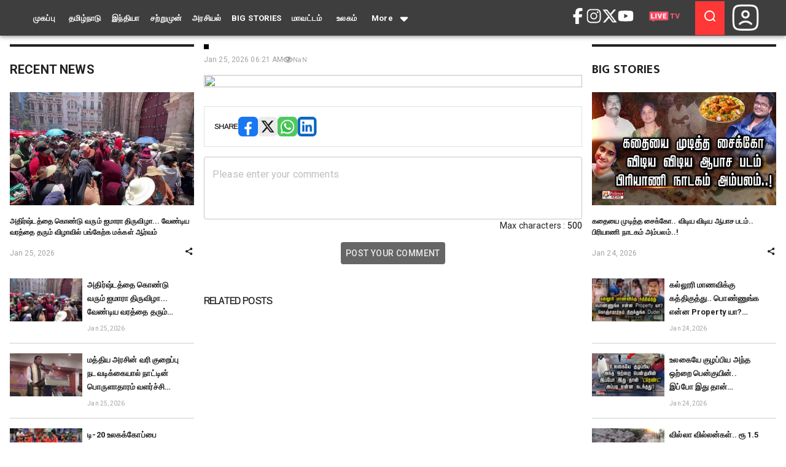

--- FILE ---
content_type: text/html; charset=utf-8
request_url: https://www.polimernews.com/dnews/206930
body_size: 37296
content:
<!DOCTYPE html><html lang="en"><head><meta charSet="utf-8" data-next-head=""/><title data-next-head=""></title><meta name="viewport" content="width=device-width, initial-scale=1" data-next-head=""/><meta property="article:publisher" content="http://www.polimernews.com/" data-next-head=""/><meta property="og:site_name" content="Polimer TV" data-next-head=""/><meta name="description" data-next-head=""/><meta name="keywords" data-next-head=""/><meta property="og:locale" content="en_US" data-next-head=""/><meta property="og:type" content="article" data-next-head=""/><meta property="og:title" data-next-head=""/><meta property="og:description" data-next-head=""/><meta property="og:image" content="https://s3.ap-south-1.amazonaws.com/img.polimernews.com/uploads/web/images/750x430/undefined" data-next-head=""/><meta property="og:url" content="https://www.polimernews.com/dnews/undefined" data-next-head=""/><meta property="og:image:width" content="750" data-next-head=""/><meta property="og:image:height" content="430" data-next-head=""/><meta name="twitter:creator" content="@polimernews" data-next-head=""/><meta name="twitter:site" content="@polimernews" data-next-head=""/><meta name="twitter:card" content="summary_large_image" data-next-head=""/><meta name="twitter:title" data-next-head=""/><meta name="twitter:description" data-next-head=""/><meta name="twitter:image" content="https://s3.ap-south-1.amazonaws.com/img.polimernews.com/uploads/web/images/750x430/undefined" data-next-head=""/><link rel="canonical" href="https://www.polimernews.com/dnews/undefined" data-next-head=""/><link rel="icon" href="/favicon.ico" data-next-head=""/><link rel="stylesheet" href="https://cdnjs.cloudflare.com/ajax/libs/OwlCarousel2/2.3.4/assets/owl.carousel.min.css"/><link rel="stylesheet" href="https://cdnjs.cloudflare.com/ajax/libs/OwlCarousel2/2.3.4/assets/owl.theme.default.min.css"/><script strategy="lazyOnload" async="" src="https://pagead2.googlesyndication.com/pagead/js/adsbygoogle.js?client=ca-pub-6039570927879961" crossorigin="anonymous"></script><link data-next-font="" rel="preconnect" href="/" crossorigin="anonymous"/><link rel="preload" href="/_next/static/css/00d035fb4f1b95e7.css" as="style"/><link rel="stylesheet" href="/_next/static/css/00d035fb4f1b95e7.css" data-n-g=""/><noscript data-n-css=""></noscript><script defer="" nomodule="" src="/_next/static/chunks/polyfills-42372ed130431b0a.js"></script><script src="/_next/static/chunks/webpack-6224d37324e372cb.js" defer=""></script><script src="/_next/static/chunks/framework-b96261d959dd50e7.js" defer=""></script><script src="/_next/static/chunks/main-af21df8aa289f52b.js" defer=""></script><script src="/_next/static/chunks/pages/_app-33d6d159c0a0d302.js" defer=""></script><script src="/_next/static/chunks/41155975-9ecfb3fdf007211e.js" defer=""></script><script src="/_next/static/chunks/cb355538-e317840356cf9361.js" defer=""></script><script src="/_next/static/chunks/68c0a17d-f1638b227c9c93d5.js" defer=""></script><script src="/_next/static/chunks/737a5600-bf44ed30faabc539.js" defer=""></script><script src="/_next/static/chunks/6b2193de-b62f546bbed3c78e.js" defer=""></script><script src="/_next/static/chunks/6eb5140f-79fc81b910081e34.js" defer=""></script><script src="/_next/static/chunks/3a17f596-ca402b61dacf1a2c.js" defer=""></script><script src="/_next/static/chunks/4577d2ec-4240425a3ed9a69c.js" defer=""></script><script src="/_next/static/chunks/ebc70433-decb099ff850f70f.js" defer=""></script><script src="/_next/static/chunks/861-bf6b25f90d298453.js" defer=""></script><script src="/_next/static/chunks/424-50e983e17b68022d.js" defer=""></script><script src="/_next/static/chunks/461-6387fb7a41193c36.js" defer=""></script><script src="/_next/static/chunks/433-42c53797bbe25425.js" defer=""></script><script src="/_next/static/chunks/871-a05d5705bddf4f82.js" defer=""></script><script src="/_next/static/chunks/637-91b13aaf1ee28b2d.js" defer=""></script><script src="/_next/static/chunks/810-4f4d4d780e2ae558.js" defer=""></script><script src="/_next/static/chunks/pages/dnews/%5B...slug%5D-7d1a901ba1ecd3a1.js" defer=""></script><script src="/_next/static/w9N0ccwKj40QRCqlezljP/_buildManifest.js" defer=""></script><script src="/_next/static/w9N0ccwKj40QRCqlezljP/_ssgManifest.js" defer=""></script></head><body><div id="__next"><style data-emotion="css-global o6gwfi">html{-webkit-font-smoothing:antialiased;-moz-osx-font-smoothing:grayscale;box-sizing:border-box;-webkit-text-size-adjust:100%;}*,*::before,*::after{box-sizing:inherit;}strong,b{font-weight:700;}body{margin:0;color:rgba(0, 0, 0, 0.87);font-family:"Roboto","Helvetica","Arial",sans-serif;font-weight:400;font-size:1rem;line-height:1.5;letter-spacing:0.00938em;background-color:#fff;}@media print{body{background-color:#fff;}}body::backdrop{background-color:#fff;}</style><div><div><div class="MuiBox-root css-0"><style data-emotion="css k008qs">.css-k008qs{display:-webkit-box;display:-webkit-flex;display:-ms-flexbox;display:flex;}</style><div class="MuiBox-root css-k008qs"><style data-emotion="css-global o6gwfi">html{-webkit-font-smoothing:antialiased;-moz-osx-font-smoothing:grayscale;box-sizing:border-box;-webkit-text-size-adjust:100%;}*,*::before,*::after{box-sizing:inherit;}strong,b{font-weight:700;}body{margin:0;color:rgba(0, 0, 0, 0.87);font-family:"Roboto","Helvetica","Arial",sans-serif;font-weight:400;font-size:1rem;line-height:1.5;letter-spacing:0.00938em;background-color:#fff;}@media print{body{background-color:#fff;}}body::backdrop{background-color:#fff;}</style><style data-emotion="css fm8y6g">.css-fm8y6g{display:-webkit-box;display:-webkit-flex;display:-ms-flexbox;display:flex;-webkit-flex-direction:column;-ms-flex-direction:column;flex-direction:column;width:100%;box-sizing:border-box;-webkit-flex-shrink:0;-ms-flex-negative:0;flex-shrink:0;position:fixed;z-index:1100;top:0;left:auto;right:0;--AppBar-background:#1976d2;--AppBar-color:#fff;background-color:var(--AppBar-background);color:var(--AppBar-color);}@media print{.css-fm8y6g{position:absolute;}}</style><style data-emotion="css 1rod9u0">.css-1rod9u0{background-color:#fff;color:rgba(0, 0, 0, 0.87);-webkit-transition:box-shadow 300ms cubic-bezier(0.4, 0, 0.2, 1) 0ms;transition:box-shadow 300ms cubic-bezier(0.4, 0, 0.2, 1) 0ms;box-shadow:var(--Paper-shadow);background-image:var(--Paper-overlay);display:-webkit-box;display:-webkit-flex;display:-ms-flexbox;display:flex;-webkit-flex-direction:column;-ms-flex-direction:column;flex-direction:column;width:100%;box-sizing:border-box;-webkit-flex-shrink:0;-ms-flex-negative:0;flex-shrink:0;position:fixed;z-index:1100;top:0;left:auto;right:0;--AppBar-background:#1976d2;--AppBar-color:#fff;background-color:var(--AppBar-background);color:var(--AppBar-color);}@media print{.css-1rod9u0{position:absolute;}}</style><nav class="MuiPaper-root MuiPaper-elevation MuiPaper-elevation4 MuiAppBar-root MuiAppBar-colorPrimary MuiAppBar-positionFixed mui-fixed css-1rod9u0" style="--Paper-shadow:0px 2px 4px -1px rgba(0,0,0,0.2),0px 4px 5px 0px rgba(0,0,0,0.14),0px 1px 10px 0px rgba(0,0,0,0.12)"><style data-emotion="css 8fm6w">.css-8fm6w{position:relative;display:-webkit-box;display:-webkit-flex;display:-ms-flexbox;display:flex;-webkit-align-items:center;-webkit-box-align:center;-ms-flex-align:center;align-items:center;padding-left:16px;padding-right:16px;min-height:56px;background-color:#3e3e3e;overflow:hidden;}@media (min-width:600px){.css-8fm6w{padding-left:24px;padding-right:24px;}}@media (min-width:0px){@media (orientation: landscape){.css-8fm6w{min-height:48px;}}}@media (min-width:600px){.css-8fm6w{min-height:64px;}}@media (min-width:0px){.css-8fm6w{display:none;}}@media (min-width:900px){.css-8fm6w{display:block;}}</style><div class="MuiToolbar-root MuiToolbar-gutters MuiToolbar-regular toolbar css-8fm6w"><style data-emotion="css 1b91ihl">.css-1b91ihl{max-width:1440px;width:100%;padding-left:16px;padding-right:16px;}@media (min-width:900px){.css-1b91ihl{margin-left:inherit;margin-right:inherit;}}@media (min-width:1200px){.css-1b91ihl{margin-left:auto;margin-right:auto;}}</style><div class="MuiBox-root css-1b91ihl"><style data-emotion="css ija8xy">.css-ija8xy{display:-webkit-box;display:-webkit-flex;display:-ms-flexbox;display:flex;-webkit-align-items:center;-webkit-box-align:center;-ms-flex-align:center;align-items:center;-webkit-box-pack:justify;-webkit-justify-content:space-between;justify-content:space-between;width:100%;gap:16px;}</style><div class="MuiBox-root css-ija8xy"><style data-emotion="css 70qvj9">.css-70qvj9{display:-webkit-box;display:-webkit-flex;display:-ms-flexbox;display:flex;-webkit-align-items:center;-webkit-box-align:center;-ms-flex-align:center;align-items:center;}</style><div class="MuiBox-root css-70qvj9"><a href="/"><style data-emotion="css 1c2z8i4">.css-1c2z8i4{font-family:"Roboto","Helvetica","Arial",sans-serif;font-weight:500;font-size:0.875rem;line-height:1.75;letter-spacing:0.02857em;text-transform:uppercase;min-width:64px;padding:6px 16px;border:0;border-radius:4px;-webkit-transition:background-color 250ms cubic-bezier(0.4, 0, 0.2, 1) 0ms,box-shadow 250ms cubic-bezier(0.4, 0, 0.2, 1) 0ms,border-color 250ms cubic-bezier(0.4, 0, 0.2, 1) 0ms,color 250ms cubic-bezier(0.4, 0, 0.2, 1) 0ms;transition:background-color 250ms cubic-bezier(0.4, 0, 0.2, 1) 0ms,box-shadow 250ms cubic-bezier(0.4, 0, 0.2, 1) 0ms,border-color 250ms cubic-bezier(0.4, 0, 0.2, 1) 0ms,color 250ms cubic-bezier(0.4, 0, 0.2, 1) 0ms;padding:6px 8px;color:var(--variant-textColor);background-color:var(--variant-textBg);--variant-textColor:#1976d2;--variant-outlinedColor:#1976d2;--variant-outlinedBorder:rgba(25, 118, 210, 0.5);--variant-containedColor:#fff;--variant-containedBg:#1976d2;color:#fff!important;font-weight:600;text-transform:capitalize;}.css-1c2z8i4:hover{-webkit-text-decoration:none;text-decoration:none;}.css-1c2z8i4.Mui-disabled{color:rgba(0, 0, 0, 0.26);}@media (hover: hover){.css-1c2z8i4:hover{--variant-containedBg:#1565c0;--variant-textBg:rgba(25, 118, 210, 0.04);--variant-outlinedBorder:#1976d2;--variant-outlinedBg:rgba(25, 118, 210, 0.04);}}</style><style data-emotion="css plczc">.css-plczc{display:-webkit-inline-box;display:-webkit-inline-flex;display:-ms-inline-flexbox;display:inline-flex;-webkit-align-items:center;-webkit-box-align:center;-ms-flex-align:center;align-items:center;-webkit-box-pack:center;-ms-flex-pack:center;-webkit-justify-content:center;justify-content:center;position:relative;box-sizing:border-box;-webkit-tap-highlight-color:transparent;background-color:transparent;outline:0;border:0;margin:0;border-radius:0;padding:0;cursor:pointer;-webkit-user-select:none;-moz-user-select:none;-ms-user-select:none;user-select:none;vertical-align:middle;-moz-appearance:none;-webkit-appearance:none;-webkit-text-decoration:none;text-decoration:none;color:inherit;font-family:"Roboto","Helvetica","Arial",sans-serif;font-weight:500;font-size:0.875rem;line-height:1.75;letter-spacing:0.02857em;text-transform:uppercase;min-width:64px;padding:6px 16px;border:0;border-radius:4px;-webkit-transition:background-color 250ms cubic-bezier(0.4, 0, 0.2, 1) 0ms,box-shadow 250ms cubic-bezier(0.4, 0, 0.2, 1) 0ms,border-color 250ms cubic-bezier(0.4, 0, 0.2, 1) 0ms,color 250ms cubic-bezier(0.4, 0, 0.2, 1) 0ms;transition:background-color 250ms cubic-bezier(0.4, 0, 0.2, 1) 0ms,box-shadow 250ms cubic-bezier(0.4, 0, 0.2, 1) 0ms,border-color 250ms cubic-bezier(0.4, 0, 0.2, 1) 0ms,color 250ms cubic-bezier(0.4, 0, 0.2, 1) 0ms;padding:6px 8px;color:var(--variant-textColor);background-color:var(--variant-textBg);--variant-textColor:#1976d2;--variant-outlinedColor:#1976d2;--variant-outlinedBorder:rgba(25, 118, 210, 0.5);--variant-containedColor:#fff;--variant-containedBg:#1976d2;color:#fff!important;font-weight:600;text-transform:capitalize;}.css-plczc::-moz-focus-inner{border-style:none;}.css-plczc.Mui-disabled{pointer-events:none;cursor:default;}@media print{.css-plczc{-webkit-print-color-adjust:exact;color-adjust:exact;}}.css-plczc:hover{-webkit-text-decoration:none;text-decoration:none;}.css-plczc.Mui-disabled{color:rgba(0, 0, 0, 0.26);}@media (hover: hover){.css-plczc:hover{--variant-containedBg:#1565c0;--variant-textBg:rgba(25, 118, 210, 0.04);--variant-outlinedBorder:#1976d2;--variant-outlinedBg:rgba(25, 118, 210, 0.04);}}</style><button class="MuiButtonBase-root MuiButton-root MuiButton-text MuiButton-textPrimary MuiButton-sizeMedium MuiButton-textSizeMedium MuiButton-colorPrimary MuiButton-root MuiButton-text MuiButton-textPrimary MuiButton-sizeMedium MuiButton-textSizeMedium MuiButton-colorPrimary menu-btn css-plczc" tabindex="0" type="button">முகப்பு</button></a><a href="/dcategory/2/tamilnadunews"><style data-emotion="css ohy29b">.css-ohy29b{font-family:"Roboto","Helvetica","Arial",sans-serif;font-weight:500;font-size:0.875rem;line-height:1.75;letter-spacing:0.02857em;text-transform:uppercase;min-width:64px;padding:6px 16px;border:0;border-radius:4px;-webkit-transition:background-color 250ms cubic-bezier(0.4, 0, 0.2, 1) 0ms,box-shadow 250ms cubic-bezier(0.4, 0, 0.2, 1) 0ms,border-color 250ms cubic-bezier(0.4, 0, 0.2, 1) 0ms,color 250ms cubic-bezier(0.4, 0, 0.2, 1) 0ms;transition:background-color 250ms cubic-bezier(0.4, 0, 0.2, 1) 0ms,box-shadow 250ms cubic-bezier(0.4, 0, 0.2, 1) 0ms,border-color 250ms cubic-bezier(0.4, 0, 0.2, 1) 0ms,color 250ms cubic-bezier(0.4, 0, 0.2, 1) 0ms;padding:6px 8px;color:var(--variant-textColor);background-color:var(--variant-textBg);--variant-textColor:#1976d2;--variant-outlinedColor:#1976d2;--variant-outlinedBorder:rgba(25, 118, 210, 0.5);--variant-containedColor:#fff;--variant-containedBg:#1976d2;color:#fff!important;text-transform:capitalize;font-weight:600;}.css-ohy29b:hover{-webkit-text-decoration:none;text-decoration:none;}.css-ohy29b.Mui-disabled{color:rgba(0, 0, 0, 0.26);}@media (hover: hover){.css-ohy29b:hover{--variant-containedBg:#1565c0;--variant-textBg:rgba(25, 118, 210, 0.04);--variant-outlinedBorder:#1976d2;--variant-outlinedBg:rgba(25, 118, 210, 0.04);}}</style><style data-emotion="css 1j0c8w4">.css-1j0c8w4{display:-webkit-inline-box;display:-webkit-inline-flex;display:-ms-inline-flexbox;display:inline-flex;-webkit-align-items:center;-webkit-box-align:center;-ms-flex-align:center;align-items:center;-webkit-box-pack:center;-ms-flex-pack:center;-webkit-justify-content:center;justify-content:center;position:relative;box-sizing:border-box;-webkit-tap-highlight-color:transparent;background-color:transparent;outline:0;border:0;margin:0;border-radius:0;padding:0;cursor:pointer;-webkit-user-select:none;-moz-user-select:none;-ms-user-select:none;user-select:none;vertical-align:middle;-moz-appearance:none;-webkit-appearance:none;-webkit-text-decoration:none;text-decoration:none;color:inherit;font-family:"Roboto","Helvetica","Arial",sans-serif;font-weight:500;font-size:0.875rem;line-height:1.75;letter-spacing:0.02857em;text-transform:uppercase;min-width:64px;padding:6px 16px;border:0;border-radius:4px;-webkit-transition:background-color 250ms cubic-bezier(0.4, 0, 0.2, 1) 0ms,box-shadow 250ms cubic-bezier(0.4, 0, 0.2, 1) 0ms,border-color 250ms cubic-bezier(0.4, 0, 0.2, 1) 0ms,color 250ms cubic-bezier(0.4, 0, 0.2, 1) 0ms;transition:background-color 250ms cubic-bezier(0.4, 0, 0.2, 1) 0ms,box-shadow 250ms cubic-bezier(0.4, 0, 0.2, 1) 0ms,border-color 250ms cubic-bezier(0.4, 0, 0.2, 1) 0ms,color 250ms cubic-bezier(0.4, 0, 0.2, 1) 0ms;padding:6px 8px;color:var(--variant-textColor);background-color:var(--variant-textBg);--variant-textColor:#1976d2;--variant-outlinedColor:#1976d2;--variant-outlinedBorder:rgba(25, 118, 210, 0.5);--variant-containedColor:#fff;--variant-containedBg:#1976d2;color:#fff!important;text-transform:capitalize;font-weight:600;}.css-1j0c8w4::-moz-focus-inner{border-style:none;}.css-1j0c8w4.Mui-disabled{pointer-events:none;cursor:default;}@media print{.css-1j0c8w4{-webkit-print-color-adjust:exact;color-adjust:exact;}}.css-1j0c8w4:hover{-webkit-text-decoration:none;text-decoration:none;}.css-1j0c8w4.Mui-disabled{color:rgba(0, 0, 0, 0.26);}@media (hover: hover){.css-1j0c8w4:hover{--variant-containedBg:#1565c0;--variant-textBg:rgba(25, 118, 210, 0.04);--variant-outlinedBorder:#1976d2;--variant-outlinedBg:rgba(25, 118, 210, 0.04);}}</style><button class="MuiButtonBase-root MuiButton-root MuiButton-text MuiButton-textPrimary MuiButton-sizeMedium MuiButton-textSizeMedium MuiButton-colorPrimary MuiButton-root MuiButton-text MuiButton-textPrimary MuiButton-sizeMedium MuiButton-textSizeMedium MuiButton-colorPrimary menu-btn css-1j0c8w4" tabindex="0" type="button">தமிழ்நாடு</button></a><a href="/dcategory/3/indianews"><button class="MuiButtonBase-root MuiButton-root MuiButton-text MuiButton-textPrimary MuiButton-sizeMedium MuiButton-textSizeMedium MuiButton-colorPrimary MuiButton-root MuiButton-text MuiButton-textPrimary MuiButton-sizeMedium MuiButton-textSizeMedium MuiButton-colorPrimary menu-btn css-1j0c8w4" tabindex="0" type="button">இந்தியா</button></a><a href="/dcategory/5/justnownews"><button class="MuiButtonBase-root MuiButton-root MuiButton-text MuiButton-textPrimary MuiButton-sizeMedium MuiButton-textSizeMedium MuiButton-colorPrimary MuiButton-root MuiButton-text MuiButton-textPrimary MuiButton-sizeMedium MuiButton-textSizeMedium MuiButton-colorPrimary menu-btn css-1j0c8w4" tabindex="0" type="button">சற்றுமுன்</button></a><a href="/dcategory/6/politicsnews"><button class="MuiButtonBase-root MuiButton-root MuiButton-text MuiButton-textPrimary MuiButton-sizeMedium MuiButton-textSizeMedium MuiButton-colorPrimary MuiButton-root MuiButton-text MuiButton-textPrimary MuiButton-sizeMedium MuiButton-textSizeMedium MuiButton-colorPrimary menu-btn css-1j0c8w4" tabindex="0" type="button">அரசியல்</button></a><a href="/dcategory/7/bigstoriesnews"><button class="MuiButtonBase-root MuiButton-root MuiButton-text MuiButton-textPrimary MuiButton-sizeMedium MuiButton-textSizeMedium MuiButton-colorPrimary MuiButton-root MuiButton-text MuiButton-textPrimary MuiButton-sizeMedium MuiButton-textSizeMedium MuiButton-colorPrimary menu-btn css-1j0c8w4" tabindex="0" type="button">BIG STORIES</button></a><a href="/dcategory/12/districtnews"><button class="MuiButtonBase-root MuiButton-root MuiButton-text MuiButton-textPrimary MuiButton-sizeMedium MuiButton-textSizeMedium MuiButton-colorPrimary MuiButton-root MuiButton-text MuiButton-textPrimary MuiButton-sizeMedium MuiButton-textSizeMedium MuiButton-colorPrimary menu-btn css-1j0c8w4" tabindex="0" type="button">மாவட்டம்</button></a><a href="/dcategory/13/worldnews"><button class="MuiButtonBase-root MuiButton-root MuiButton-text MuiButton-textPrimary MuiButton-sizeMedium MuiButton-textSizeMedium MuiButton-colorPrimary MuiButton-root MuiButton-text MuiButton-textPrimary MuiButton-sizeMedium MuiButton-textSizeMedium MuiButton-colorPrimary menu-btn css-1j0c8w4" tabindex="0" type="button">உலகம்</button></a><style data-emotion="css 1gomreu">.css-1gomreu{position:relative;display:inline-block;}</style><div class="MuiBox-root css-1gomreu"><button class="MuiButtonBase-root MuiButton-root MuiButton-text MuiButton-textPrimary MuiButton-sizeMedium MuiButton-textSizeMedium MuiButton-colorPrimary MuiButton-root MuiButton-text MuiButton-textPrimary MuiButton-sizeMedium MuiButton-textSizeMedium MuiButton-colorPrimary menu-btn css-plczc" tabindex="0" type="button">More<style data-emotion="css 16pv1fu">.css-16pv1fu{display:inherit;margin-right:-4px;margin-left:8px;}.css-16pv1fu>*:nth-of-type(1){font-size:20px;}</style><span class="MuiButton-icon MuiButton-endIcon MuiButton-iconSizeMedium css-16pv1fu"><svg stroke="currentColor" fill="currentColor" stroke-width="0" viewBox="0 0 320 512" height="1em" width="1em" xmlns="http://www.w3.org/2000/svg"><path d="M137.4 374.6c12.5 12.5 32.8 12.5 45.3 0l128-128c9.2-9.2 11.9-22.9 6.9-34.9s-16.6-19.8-29.6-19.8L32 192c-12.9 0-24.6 7.8-29.6 19.8s-2.2 25.7 6.9 34.9l128 128z"></path></svg></span></button><style data-emotion="css 1sagsm">.css-1sagsm{position:fixed!important;z-index:1400;left:50%!important;top:3.5rem!important;}</style></div></div><div class="MuiBox-root css-70qvj9"><style data-emotion="css 1i27l4i">.css-1i27l4i{display:-webkit-box;display:-webkit-flex;display:-ms-flexbox;display:flex;gap:8px;}</style><div class="MuiBox-root css-1i27l4i"><a target="_blank" href="https://www.facebook.com/polimernews/"><svg stroke="currentColor" fill="currentColor" stroke-width="0" viewBox="0 0 320 512" color="#fff" font-size="26" style="color:#fff" height="1em" width="1em" xmlns="http://www.w3.org/2000/svg"><path d="M80 299.3V512H196V299.3h86.5l18-97.8H196V166.9c0-51.7 20.3-71.5 72.7-71.5c16.3 0 29.4 .4 37 1.2V7.9C291.4 4 256.4 0 236.2 0C129.3 0 80 50.5 80 159.4v42.1H14v97.8H80z"></path></svg></a><a target="_blank" href="https://www.instagram.com/polimernews/?hl=en"><svg stroke="currentColor" fill="currentColor" stroke-width="0" viewBox="0 0 512 512" color="#fff" font-size="26" style="color:#fff" height="1em" width="1em" xmlns="http://www.w3.org/2000/svg"><path d="M349.33 69.33a93.62 93.62 0 0 1 93.34 93.34v186.66a93.62 93.62 0 0 1-93.34 93.34H162.67a93.62 93.62 0 0 1-93.34-93.34V162.67a93.62 93.62 0 0 1 93.34-93.34h186.66m0-37.33H162.67C90.8 32 32 90.8 32 162.67v186.66C32 421.2 90.8 480 162.67 480h186.66C421.2 480 480 421.2 480 349.33V162.67C480 90.8 421.2 32 349.33 32z"></path><path d="M377.33 162.67a28 28 0 1 1 28-28 27.94 27.94 0 0 1-28 28zM256 181.33A74.67 74.67 0 1 1 181.33 256 74.75 74.75 0 0 1 256 181.33m0-37.33a112 112 0 1 0 112 112 112 112 0 0 0-112-112z"></path></svg></a><a target="_blank" href="https://x.com/polimernews/"><svg stroke="currentColor" fill="currentColor" stroke-width="0" viewBox="0 0 512 512" color="#fff" font-size="26" style="color:#fff" height="1em" width="1em" xmlns="http://www.w3.org/2000/svg"><path d="M389.2 48h70.6L305.6 224.2 487 464H345L233.7 318.6 106.5 464H35.8L200.7 275.5 26.8 48H172.4L272.9 180.9 389.2 48zM364.4 421.8h39.1L151.1 88h-42L364.4 421.8z"></path></svg></a><a target="_blank" href="https://www.youtube.com/channel/UC8Z-VjXBtDJTvq6aqkIskPg"><svg stroke="currentColor" fill="currentColor" stroke-width="0" viewBox="0 0 576 512" color="#fff" font-size="26" style="color:#fff" height="1em" width="1em" xmlns="http://www.w3.org/2000/svg"><path d="M549.655 124.083c-6.281-23.65-24.787-42.276-48.284-48.597C458.781 64 288 64 288 64S117.22 64 74.629 75.486c-23.497 6.322-42.003 24.947-48.284 48.597-11.412 42.867-11.412 132.305-11.412 132.305s0 89.438 11.412 132.305c6.281 23.65 24.787 41.5 48.284 47.821C117.22 448 288 448 288 448s170.78 0 213.371-11.486c23.497-6.321 42.003-24.171 48.284-47.821 11.412-42.867 11.412-132.305 11.412-132.305s0-89.438-11.412-132.305zm-317.51 213.508V175.185l142.739 81.205-142.739 81.201z"></path></svg></a><a target="_blank" href="/dlive-tv"><img alt="more" loading="lazy" width="100" height="26" decoding="async" data-nimg="1" style="color:transparent" srcSet="/_next/image?url=%2F_next%2Fstatic%2Fmedia%2Flive-tv.d8c9625b.png&amp;w=128&amp;q=75 1x, /_next/image?url=%2F_next%2Fstatic%2Fmedia%2Flive-tv.d8c9625b.png&amp;w=256&amp;q=75 2x" src="/_next/image?url=%2F_next%2Fstatic%2Fmedia%2Flive-tv.d8c9625b.png&amp;w=256&amp;q=75"/></a></div><style data-emotion="css huskxe">.css-huskxe{display:-webkit-box;display:-webkit-flex;display:-ms-flexbox;display:flex;gap:16px;-webkit-align-items:center;-webkit-box-align:center;-ms-flex-align:center;align-items:center;}</style><div class="MuiBox-root css-huskxe"><style data-emotion="css 1naspmf">.css-1naspmf{background-color:#ff3737;position:relative;padding:12px;}</style><div class="MuiBox-root css-1naspmf"><img alt="more" loading="lazy" width="24" height="24" decoding="async" data-nimg="1" style="color:transparent;cursor:pointer" src="/_next/static/media/search.d59e5b35.svg"/></div></div><style data-emotion="css apzx8d">.css-apzx8d{margin-left:8px;gap:16px;-webkit-align-items:center;-webkit-box-align:center;-ms-flex-align:center;align-items:center;}</style><div class="MuiBox-root css-apzx8d"><style data-emotion="css wmzlvu">.css-wmzlvu{position:relative;top:2px;}</style><div class="MuiBox-root css-wmzlvu"><img alt="more" loading="lazy" width="52" height="52" decoding="async" data-nimg="1" class="user-profile-img" style="color:transparent" srcSet="/_next/image?url=%2F_next%2Fstatic%2Fmedia%2Fuser1.0696d4cf.png&amp;w=64&amp;q=75 1x, /_next/image?url=%2F_next%2Fstatic%2Fmedia%2Fuser1.0696d4cf.png&amp;w=128&amp;q=75 2x" src="/_next/image?url=%2F_next%2Fstatic%2Fmedia%2Fuser1.0696d4cf.png&amp;w=128&amp;q=75"/></div></div></div></div></div></div></nav><nav class="MuiPaper-root MuiPaper-elevation MuiPaper-elevation4 MuiAppBar-root MuiAppBar-colorPrimary MuiAppBar-positionFixed mui-fixed css-1rod9u0" style="--Paper-shadow:0px 2px 4px -1px rgba(0,0,0,0.2),0px 4px 5px 0px rgba(0,0,0,0.14),0px 1px 10px 0px rgba(0,0,0,0.12)"><style data-emotion="css 1twvrlp">.css-1twvrlp{position:relative;display:-webkit-box;display:-webkit-flex;display:-ms-flexbox;display:flex;-webkit-align-items:center;-webkit-box-align:center;-ms-flex-align:center;align-items:center;padding-left:16px;padding-right:16px;min-height:56px;background-color:#fff;padding-left:0px;padding-right:0px;}@media (min-width:600px){.css-1twvrlp{padding-left:24px;padding-right:24px;}}@media (min-width:0px){@media (orientation: landscape){.css-1twvrlp{min-height:48px;}}}@media (min-width:600px){.css-1twvrlp{min-height:64px;}}@media (min-width:0px){.css-1twvrlp{display:block;}}@media (min-width:900px){.css-1twvrlp{display:none;}}</style><div class="MuiToolbar-root MuiToolbar-gutters MuiToolbar-regular css-1twvrlp"><style data-emotion="css 1dut90s">.css-1dut90s{display:-webkit-box;display:-webkit-flex;display:-ms-flexbox;display:flex;-webkit-box-pack:justify;-webkit-justify-content:space-between;justify-content:space-between;-webkit-align-items:center;-webkit-box-align:center;-ms-flex-align:center;align-items:center;padding-left:8px;padding-right:8px;}</style><div class="MuiBox-root css-1dut90s"><style data-emotion="css 1m29ivc">.css-1m29ivc{display:-webkit-box;display:-webkit-flex;display:-ms-flexbox;display:flex;-webkit-box-pack:start;-ms-flex-pack:start;-webkit-justify-content:start;justify-content:start;-webkit-align-items:center;-webkit-box-align:center;-ms-flex-align:center;align-items:center;}</style><div class="MuiBox-root css-1m29ivc"><svg stroke="currentColor" fill="currentColor" stroke-width="0" viewBox="0 0 512 512" font-size="24" color="#000" style="color:#000" height="1em" width="1em" xmlns="http://www.w3.org/2000/svg"><path fill="none" stroke-linecap="round" stroke-miterlimit="10" stroke-width="48" d="M88 152h336M88 256h336M88 360h336"></path></svg><style data-emotion="css 1en8ip4">.css-1en8ip4{padding-top:16px;padding-bottom:16px;display:grid;place-items:center;}</style><div class="MuiBox-root css-1en8ip4"><a href="/"><img alt="navbar-logo" loading="lazy" width="120" height="60" decoding="async" data-nimg="1" style="color:transparent;object-fit:cover;height:auto;padding-left:12px" srcSet="/_next/image?url=%2F_next%2Fstatic%2Fmedia%2Fpolimer.e8d8c22c.gif&amp;w=128&amp;q=75 1x, /_next/image?url=%2F_next%2Fstatic%2Fmedia%2Fpolimer.e8d8c22c.gif&amp;w=256&amp;q=75 2x" src="/_next/image?url=%2F_next%2Fstatic%2Fmedia%2Fpolimer.e8d8c22c.gif&amp;w=256&amp;q=75"/></a></div></div><div class="MuiBox-root css-0"><a target="_blank" href="/dlive-tv"><img alt="more" loading="lazy" width="100" height="27" decoding="async" data-nimg="1" style="color:transparent" srcSet="/_next/image?url=%2F_next%2Fstatic%2Fmedia%2Flive-tv.d8c9625b.png&amp;w=128&amp;q=75 1x, /_next/image?url=%2F_next%2Fstatic%2Fmedia%2Flive-tv.d8c9625b.png&amp;w=256&amp;q=75 2x" src="/_next/image?url=%2F_next%2Fstatic%2Fmedia%2Flive-tv.d8c9625b.png&amp;w=256&amp;q=75"/></a></div></div><style data-emotion="css 4fnkqf">.css-4fnkqf{padding-top:8px;padding-bottom:8px;background-color:rgba(132, 9, 9, 0.94);padding-left:8px;padding-right:8px;}</style><div class="MuiBox-root css-4fnkqf"><style data-emotion="css 1g1823x">.css-1g1823x{display:-webkit-box;display:-webkit-flex;display:-ms-flexbox;display:flex;-webkit-box-pack:start;-ms-flex-pack:start;-webkit-justify-content:start;justify-content:start;-webkit-align-items:center;-webkit-box-align:center;-ms-flex-align:center;align-items:center;gap:16px;}</style><div class="MuiBox-root css-1g1823x"><div class="MuiBox-root css-0"><a href="/"><svg stroke="currentColor" fill="currentColor" stroke-width="0" viewBox="0 0 512 512" font-size="22" height="1em" width="1em" xmlns="http://www.w3.org/2000/svg"><path d="M416 174.74V48h-80v58.45L256 32 0 272h64v208h144V320h96v160h144V272h64l-96-97.26z"></path></svg></a></div><style data-emotion="css 1n4umqz">.css-1n4umqz{display:-webkit-box;display:-webkit-flex;display:-ms-flexbox;display:flex;-webkit-box-pack:start;-ms-flex-pack:start;-webkit-justify-content:start;justify-content:start;-webkit-align-items:center;-webkit-box-align:center;-ms-flex-align:center;align-items:center;overflow:auto;}</style><div class="MuiBox-root css-1n4umqz"><a href="/dcategory/1/news"><style data-emotion="css 1iwxgjb">.css-1iwxgjb{font-family:"Roboto","Helvetica","Arial",sans-serif;font-weight:500;font-size:0.875rem;line-height:1.75;letter-spacing:0.02857em;text-transform:uppercase;min-width:64px;padding:6px 16px;border:0;border-radius:4px;-webkit-transition:background-color 250ms cubic-bezier(0.4, 0, 0.2, 1) 0ms,box-shadow 250ms cubic-bezier(0.4, 0, 0.2, 1) 0ms,border-color 250ms cubic-bezier(0.4, 0, 0.2, 1) 0ms,color 250ms cubic-bezier(0.4, 0, 0.2, 1) 0ms;transition:background-color 250ms cubic-bezier(0.4, 0, 0.2, 1) 0ms,box-shadow 250ms cubic-bezier(0.4, 0, 0.2, 1) 0ms,border-color 250ms cubic-bezier(0.4, 0, 0.2, 1) 0ms,color 250ms cubic-bezier(0.4, 0, 0.2, 1) 0ms;padding:6px 8px;color:var(--variant-textColor);background-color:var(--variant-textBg);--variant-textColor:#1976d2;--variant-outlinedColor:#1976d2;--variant-outlinedBorder:rgba(25, 118, 210, 0.5);--variant-containedColor:#fff;--variant-containedBg:#1976d2;color:#fff!important;text-transform:capitalize;font-weight:600;width:-webkit-max-content;width:-moz-max-content;width:max-content;}.css-1iwxgjb:hover{-webkit-text-decoration:none;text-decoration:none;}.css-1iwxgjb.Mui-disabled{color:rgba(0, 0, 0, 0.26);}@media (hover: hover){.css-1iwxgjb:hover{--variant-containedBg:#1565c0;--variant-textBg:rgba(25, 118, 210, 0.04);--variant-outlinedBorder:#1976d2;--variant-outlinedBg:rgba(25, 118, 210, 0.04);}}</style><style data-emotion="css awpu7z">.css-awpu7z{display:-webkit-inline-box;display:-webkit-inline-flex;display:-ms-inline-flexbox;display:inline-flex;-webkit-align-items:center;-webkit-box-align:center;-ms-flex-align:center;align-items:center;-webkit-box-pack:center;-ms-flex-pack:center;-webkit-justify-content:center;justify-content:center;position:relative;box-sizing:border-box;-webkit-tap-highlight-color:transparent;background-color:transparent;outline:0;border:0;margin:0;border-radius:0;padding:0;cursor:pointer;-webkit-user-select:none;-moz-user-select:none;-ms-user-select:none;user-select:none;vertical-align:middle;-moz-appearance:none;-webkit-appearance:none;-webkit-text-decoration:none;text-decoration:none;color:inherit;font-family:"Roboto","Helvetica","Arial",sans-serif;font-weight:500;font-size:0.875rem;line-height:1.75;letter-spacing:0.02857em;text-transform:uppercase;min-width:64px;padding:6px 16px;border:0;border-radius:4px;-webkit-transition:background-color 250ms cubic-bezier(0.4, 0, 0.2, 1) 0ms,box-shadow 250ms cubic-bezier(0.4, 0, 0.2, 1) 0ms,border-color 250ms cubic-bezier(0.4, 0, 0.2, 1) 0ms,color 250ms cubic-bezier(0.4, 0, 0.2, 1) 0ms;transition:background-color 250ms cubic-bezier(0.4, 0, 0.2, 1) 0ms,box-shadow 250ms cubic-bezier(0.4, 0, 0.2, 1) 0ms,border-color 250ms cubic-bezier(0.4, 0, 0.2, 1) 0ms,color 250ms cubic-bezier(0.4, 0, 0.2, 1) 0ms;padding:6px 8px;color:var(--variant-textColor);background-color:var(--variant-textBg);--variant-textColor:#1976d2;--variant-outlinedColor:#1976d2;--variant-outlinedBorder:rgba(25, 118, 210, 0.5);--variant-containedColor:#fff;--variant-containedBg:#1976d2;color:#fff!important;text-transform:capitalize;font-weight:600;width:-webkit-max-content;width:-moz-max-content;width:max-content;}.css-awpu7z::-moz-focus-inner{border-style:none;}.css-awpu7z.Mui-disabled{pointer-events:none;cursor:default;}@media print{.css-awpu7z{-webkit-print-color-adjust:exact;color-adjust:exact;}}.css-awpu7z:hover{-webkit-text-decoration:none;text-decoration:none;}.css-awpu7z.Mui-disabled{color:rgba(0, 0, 0, 0.26);}@media (hover: hover){.css-awpu7z:hover{--variant-containedBg:#1565c0;--variant-textBg:rgba(25, 118, 210, 0.04);--variant-outlinedBorder:#1976d2;--variant-outlinedBg:rgba(25, 118, 210, 0.04);}}</style><button class="MuiButtonBase-root MuiButton-root MuiButton-text MuiButton-textPrimary MuiButton-sizeMedium MuiButton-textSizeMedium MuiButton-colorPrimary MuiButton-root MuiButton-text MuiButton-textPrimary MuiButton-sizeMedium MuiButton-textSizeMedium MuiButton-colorPrimary menu-btn css-awpu7z" tabindex="0" type="button">முகப்பு</button></a><a href="/dcategory/2/tamilnadunews"><button class="MuiButtonBase-root MuiButton-root MuiButton-text MuiButton-textPrimary MuiButton-sizeMedium MuiButton-textSizeMedium MuiButton-colorPrimary MuiButton-root MuiButton-text MuiButton-textPrimary MuiButton-sizeMedium MuiButton-textSizeMedium MuiButton-colorPrimary menu-btn css-awpu7z" tabindex="0" type="button">தமிழ்நாடு</button></a><a href="/dcategory/3/indianews"><button class="MuiButtonBase-root MuiButton-root MuiButton-text MuiButton-textPrimary MuiButton-sizeMedium MuiButton-textSizeMedium MuiButton-colorPrimary MuiButton-root MuiButton-text MuiButton-textPrimary MuiButton-sizeMedium MuiButton-textSizeMedium MuiButton-colorPrimary menu-btn css-awpu7z" tabindex="0" type="button">இந்தியா</button></a><a href="/dcategory/5/justnownews"><button class="MuiButtonBase-root MuiButton-root MuiButton-text MuiButton-textPrimary MuiButton-sizeMedium MuiButton-textSizeMedium MuiButton-colorPrimary MuiButton-root MuiButton-text MuiButton-textPrimary MuiButton-sizeMedium MuiButton-textSizeMedium MuiButton-colorPrimary menu-btn css-awpu7z" tabindex="0" type="button">சற்றுமுன்</button></a><a href="/dcategory/6/politicsnews"><button class="MuiButtonBase-root MuiButton-root MuiButton-text MuiButton-textPrimary MuiButton-sizeMedium MuiButton-textSizeMedium MuiButton-colorPrimary MuiButton-root MuiButton-text MuiButton-textPrimary MuiButton-sizeMedium MuiButton-textSizeMedium MuiButton-colorPrimary menu-btn css-awpu7z" tabindex="0" type="button">அரசியல்</button></a><a href="/dcategory/7/bigstoriesnews"><button class="MuiButtonBase-root MuiButton-root MuiButton-text MuiButton-textPrimary MuiButton-sizeMedium MuiButton-textSizeMedium MuiButton-colorPrimary MuiButton-root MuiButton-text MuiButton-textPrimary MuiButton-sizeMedium MuiButton-textSizeMedium MuiButton-colorPrimary menu-btn css-awpu7z" tabindex="0" type="button">BIG STORIES</button></a><a href="/dcategory/12/districtnews"><button class="MuiButtonBase-root MuiButton-root MuiButton-text MuiButton-textPrimary MuiButton-sizeMedium MuiButton-textSizeMedium MuiButton-colorPrimary MuiButton-root MuiButton-text MuiButton-textPrimary MuiButton-sizeMedium MuiButton-textSizeMedium MuiButton-colorPrimary menu-btn css-awpu7z" tabindex="0" type="button">மாவட்டம்</button></a><a href="/dcategory/13/worldnews"><button class="MuiButtonBase-root MuiButton-root MuiButton-text MuiButton-textPrimary MuiButton-sizeMedium MuiButton-textSizeMedium MuiButton-colorPrimary MuiButton-root MuiButton-text MuiButton-textPrimary MuiButton-sizeMedium MuiButton-textSizeMedium MuiButton-colorPrimary menu-btn css-awpu7z" tabindex="0" type="button">உலகம்</button></a><a href="/dcategory/14/cinemanews"><button class="MuiButtonBase-root MuiButton-root MuiButton-text MuiButton-textPrimary MuiButton-sizeMedium MuiButton-textSizeMedium MuiButton-colorPrimary MuiButton-root MuiButton-text MuiButton-textPrimary MuiButton-sizeMedium MuiButton-textSizeMedium MuiButton-colorPrimary menu-btn css-awpu7z" tabindex="0" type="button">சினிமா</button></a><a href="/dcategory/50/sportsnews"><button class="MuiButtonBase-root MuiButton-root MuiButton-text MuiButton-textPrimary MuiButton-sizeMedium MuiButton-textSizeMedium MuiButton-colorPrimary MuiButton-root MuiButton-text MuiButton-textPrimary MuiButton-sizeMedium MuiButton-textSizeMedium MuiButton-colorPrimary menu-btn css-awpu7z" tabindex="0" type="button">விளையாட்டு</button></a><a href="/dcategory/54/video"><button class="MuiButtonBase-root MuiButton-root MuiButton-text MuiButton-textPrimary MuiButton-sizeMedium MuiButton-textSizeMedium MuiButton-colorPrimary MuiButton-root MuiButton-text MuiButton-textPrimary MuiButton-sizeMedium MuiButton-textSizeMedium MuiButton-colorPrimary menu-btn css-awpu7z" tabindex="0" type="button">வீடியோ</button></a><a href="/dcategory/55/photos"><button class="MuiButtonBase-root MuiButton-root MuiButton-text MuiButton-textPrimary MuiButton-sizeMedium MuiButton-textSizeMedium MuiButton-colorPrimary MuiButton-root MuiButton-text MuiButton-textPrimary MuiButton-sizeMedium MuiButton-textSizeMedium MuiButton-colorPrimary menu-btn css-awpu7z" tabindex="0" type="button">Photos</button></a><a href="/dcategory/58/trade"><button class="MuiButtonBase-root MuiButton-root MuiButton-text MuiButton-textPrimary MuiButton-sizeMedium MuiButton-textSizeMedium MuiButton-colorPrimary MuiButton-root MuiButton-text MuiButton-textPrimary MuiButton-sizeMedium MuiButton-textSizeMedium MuiButton-colorPrimary menu-btn css-awpu7z" tabindex="0" type="button">வர்த்தகம்</button></a><a href="/dcategory/59/educationnews"><button class="MuiButtonBase-root MuiButton-root MuiButton-text MuiButton-textPrimary MuiButton-sizeMedium MuiButton-textSizeMedium MuiButton-colorPrimary MuiButton-root MuiButton-text MuiButton-textPrimary MuiButton-sizeMedium MuiButton-textSizeMedium MuiButton-colorPrimary menu-btn css-awpu7z" tabindex="0" type="button">கல்வி</button></a><a href="/dcategory/60/employmentnews"><button class="MuiButtonBase-root MuiButton-root MuiButton-text MuiButton-textPrimary MuiButton-sizeMedium MuiButton-textSizeMedium MuiButton-colorPrimary MuiButton-root MuiButton-text MuiButton-textPrimary MuiButton-sizeMedium MuiButton-textSizeMedium MuiButton-colorPrimary menu-btn css-awpu7z" tabindex="0" type="button">வேலைவாய்ப்பு</button></a><a href="/dcategory/61/spirituality"><button class="MuiButtonBase-root MuiButton-root MuiButton-text MuiButton-textPrimary MuiButton-sizeMedium MuiButton-textSizeMedium MuiButton-colorPrimary MuiButton-root MuiButton-text MuiButton-textPrimary MuiButton-sizeMedium MuiButton-textSizeMedium MuiButton-colorPrimary menu-btn css-awpu7z" tabindex="0" type="button">ஆன்மீகம்</button></a><a href="/dcategory/63/environmentnews"><button class="MuiButtonBase-root MuiButton-root MuiButton-text MuiButton-textPrimary MuiButton-sizeMedium MuiButton-textSizeMedium MuiButton-colorPrimary MuiButton-root MuiButton-text MuiButton-textPrimary MuiButton-sizeMedium MuiButton-textSizeMedium MuiButton-colorPrimary menu-btn css-awpu7z" tabindex="0" type="button">சுற்றுசூழல்</button></a><a href="/dcategory/65/trending"><button class="MuiButtonBase-root MuiButton-root MuiButton-text MuiButton-textPrimary MuiButton-sizeMedium MuiButton-textSizeMedium MuiButton-colorPrimary MuiButton-root MuiButton-text MuiButton-textPrimary MuiButton-sizeMedium MuiButton-textSizeMedium MuiButton-colorPrimary menu-btn css-awpu7z" tabindex="0" type="button">TRENDING</button></a><a href="/dcategory/66/latestnews"><button class="MuiButtonBase-root MuiButton-root MuiButton-text MuiButton-textPrimary MuiButton-sizeMedium MuiButton-textSizeMedium MuiButton-colorPrimary MuiButton-root MuiButton-text MuiButton-textPrimary MuiButton-sizeMedium MuiButton-textSizeMedium MuiButton-colorPrimary menu-btn css-awpu7z" tabindex="0" type="button">லேட்டஸ்ட் நியூஸ்</button></a><a href="/dcategory/71/technologynews"><button class="MuiButtonBase-root MuiButton-root MuiButton-text MuiButton-textPrimary MuiButton-sizeMedium MuiButton-textSizeMedium MuiButton-colorPrimary MuiButton-root MuiButton-text MuiButton-textPrimary MuiButton-sizeMedium MuiButton-textSizeMedium MuiButton-colorPrimary menu-btn css-awpu7z" tabindex="0" type="button">டெக்னாலஜி</button></a><a href="/dcategory/74/parliament"><button class="MuiButtonBase-root MuiButton-root MuiButton-text MuiButton-textPrimary MuiButton-sizeMedium MuiButton-textSizeMedium MuiButton-colorPrimary MuiButton-root MuiButton-text MuiButton-textPrimary MuiButton-sizeMedium MuiButton-textSizeMedium MuiButton-colorPrimary menu-btn css-awpu7z" tabindex="0" type="button">நாடாளுமன்றம்</button></a></div></div></div></div></nav><nav><style data-emotion="css 1stuqy1">.css-1stuqy1{z-index:1200;}@media (min-width:0px){.css-1stuqy1{display:block;}}@media (min-width:600px){.css-1stuqy1{display:none;}}.css-1stuqy1 .MuiDrawer-paper{box-sizing:border-box;width:240px;}</style></nav></div><style data-emotion="css 459ugx">.css-459ugx{max-width:1440px;width:100%;padding-left:16px;padding-right:16px;}@media (min-width:0px){.css-459ugx{margin-top:136px;}}@media (min-width:900px){.css-459ugx{margin-left:inherit;margin-right:inherit;margin-top:72px;}}@media (min-width:1200px){.css-459ugx{margin-left:auto;margin-right:auto;}}</style><div class="MuiBox-root css-459ugx"><style data-emotion="css 1eikg3m">.css-1eikg3m{box-sizing:border-box;display:-webkit-box;display:-webkit-flex;display:-ms-flexbox;display:flex;-webkit-box-flex-wrap:wrap;-webkit-flex-wrap:wrap;-ms-flex-wrap:wrap;flex-wrap:wrap;width:100%;-webkit-flex-direction:row;-ms-flex-direction:row;flex-direction:row;margin-top:calc(-1 * 16px);width:calc(100% + 16px);margin-left:calc(-1 * 16px);}.css-1eikg3m>.MuiGrid-item{padding-top:16px;}.css-1eikg3m>.MuiGrid-item{padding-left:16px;}</style><div class="MuiGrid-root MuiGrid-container MuiGrid-spacing-xs-2 css-1eikg3m"><style data-emotion="css 3s9rxf">.css-3s9rxf{box-sizing:border-box;margin:0;-webkit-flex-direction:row;-ms-flex-direction:row;flex-direction:row;-webkit-flex-basis:25%;-ms-flex-preferred-size:25%;flex-basis:25%;-webkit-box-flex:0;-webkit-flex-grow:0;-ms-flex-positive:0;flex-grow:0;max-width:25%;}@media (min-width:600px){.css-3s9rxf{-webkit-flex-basis:25%;-ms-flex-preferred-size:25%;flex-basis:25%;-webkit-box-flex:0;-webkit-flex-grow:0;-ms-flex-positive:0;flex-grow:0;max-width:25%;}}@media (min-width:900px){.css-3s9rxf{-webkit-flex-basis:25%;-ms-flex-preferred-size:25%;flex-basis:25%;-webkit-box-flex:0;-webkit-flex-grow:0;-ms-flex-positive:0;flex-grow:0;max-width:25%;}}@media (min-width:1200px){.css-3s9rxf{-webkit-flex-basis:25%;-ms-flex-preferred-size:25%;flex-basis:25%;-webkit-box-flex:0;-webkit-flex-grow:0;-ms-flex-positive:0;flex-grow:0;max-width:25%;}}@media (min-width:1536px){.css-3s9rxf{-webkit-flex-basis:25%;-ms-flex-preferred-size:25%;flex-basis:25%;-webkit-box-flex:0;-webkit-flex-grow:0;-ms-flex-positive:0;flex-grow:0;max-width:25%;}}@media (min-width:0px){.css-3s9rxf{display:none;}}@media (min-width:900px){.css-3s9rxf{display:block;}}</style><div class="MuiGrid-root MuiGrid-item MuiGrid-grid-xs-3 css-3s9rxf"><style data-emotion="css 1xtt2fb">.css-1xtt2fb{border-top:4px solid;padding-bottom:16px;}</style><div class="MuiBox-root css-1xtt2fb"></div><h1 class="main-category-header">RECENT NEWS</h1><div><style data-emotion="css 1yuhvjn">.css-1yuhvjn{margin-top:16px;}</style><div class="MuiBox-root css-1yuhvjn"><a href="/dnews/232036/aymara-festival-which-brings-good-luck"><img alt="அதிர்ஷ்டத்தை கொண்டு வரும் ஐமாரா திருவிழா... வேண்டிய வரத்தை தரும் விழாவில் பங்கேற்க மக்கள் ஆர்வம்" loading="lazy" width="490" height="184" decoding="async" data-nimg="1" style="color:transparent;width:100%" srcSet="/_next/image?url=https%3A%2F%2Fs3.ap-south-1.amazonaws.com%2Fimg.polimernews.com%2Fuploads%2Fweb%2Fimages%2Foriginal%2F1769312869020&amp;w=640&amp;q=75 1x, /_next/image?url=https%3A%2F%2Fs3.ap-south-1.amazonaws.com%2Fimg.polimernews.com%2Fuploads%2Fweb%2Fimages%2Foriginal%2F1769312869020&amp;w=1080&amp;q=75 2x" src="/_next/image?url=https%3A%2F%2Fs3.ap-south-1.amazonaws.com%2Fimg.polimernews.com%2Fuploads%2Fweb%2Fimages%2Foriginal%2F1769312869020&amp;w=1080&amp;q=75"/></a><style data-emotion="css am1vkn">.css-am1vkn{padding-top:9.6px;}</style><div class="MuiBox-root css-am1vkn"><a href="/dnews/232036/aymara-festival-which-brings-good-luck"><style data-emotion="css 1iww0fb">.css-1iww0fb{margin:0;font-family:"Roboto","Helvetica","Arial",sans-serif;font-weight:400;font-size:1rem;line-height:1.5;letter-spacing:0.00938em;font-family:var(--nirmala-font);font-size:12px;line-height:1.5;font-weight:600;}</style><p class="MuiTypography-root MuiTypography-body1 textWrapper css-1iww0fb">அதிர்ஷ்டத்தை கொண்டு வரும் ஐமாரா திருவிழா... வேண்டிய வரத்தை தரும் விழாவில் பங்கேற்க மக்கள் ஆர்வம்</p></a><style data-emotion="css 1azyg1c">.css-1azyg1c{display:-webkit-box;display:-webkit-flex;display:-ms-flexbox;display:flex;-webkit-box-pack:justify;-webkit-justify-content:space-between;justify-content:space-between;-webkit-align-items:center;-webkit-box-align:center;-ms-flex-align:center;align-items:center;gap:16px;margin-top:8px;}</style><div class="MuiBox-root css-1azyg1c"><style data-emotion="css 1xgadqh">.css-1xgadqh{display:-webkit-box;display:-webkit-flex;display:-ms-flexbox;display:flex;-webkit-box-pack:start;-ms-flex-pack:start;-webkit-justify-content:start;justify-content:start;gap:32px;-webkit-align-items:center;-webkit-box-align:center;-ms-flex-align:center;align-items:center;margin-top:8px;margin-bottom:8px;}</style><div class="MuiBox-root css-1xgadqh"><style data-emotion="css 17xahto">.css-17xahto{margin:0;font-family:"Roboto","Helvetica","Arial",sans-serif;font-weight:400;font-size:1rem;line-height:1.5;letter-spacing:0.00938em;font-family:var(--nirmala-font);font-size:12px;line-height:1.5;color:#a3a3a3;}</style><p class="MuiTypography-root MuiTypography-body1 textWrapper css-17xahto">Jan 25, 2026</p></div><style data-emotion="css j7qwjs">.css-j7qwjs{display:-webkit-box;display:-webkit-flex;display:-ms-flexbox;display:flex;-webkit-flex-direction:column;-ms-flex-direction:column;flex-direction:column;}</style><div class="MuiBox-root css-j7qwjs"><div><svg stroke="currentColor" fill="currentColor" stroke-width="0" viewBox="0 0 24 24" style="cursor:pointer" height="1em" width="1em" xmlns="http://www.w3.org/2000/svg"><path d="M3 12c0 1.654 1.346 3 3 3 .794 0 1.512-.315 2.049-.82l5.991 3.424c-.018.13-.04.26-.04.396 0 1.654 1.346 3 3 3s3-1.346 3-3-1.346-3-3-3c-.794 0-1.512.315-2.049.82L8.96 12.397c.018-.131.04-.261.04-.397s-.022-.266-.04-.397l5.991-3.423c.537.505 1.255.82 2.049.82 1.654 0 3-1.346 3-3s-1.346-3-3-3-3 1.346-3 3c0 .136.022.266.04.397L8.049 9.82A2.982 2.982 0 0 0 6 9c-1.654 0-3 1.346-3 3z"></path></svg></div></div></div></div><style data-emotion="css 1bl416v">.css-1bl416v{position:relative;margin-top:8px;}</style><div class="primary-borde MuiBox-root css-1bl416v"><style data-emotion="css 15n51x">.css-15n51x{border-bottom:1px solid #d0d0d0;}</style><div class="MuiBox-root css-15n51x"><style data-emotion="css u61lwj">.css-u61lwj{padding:16px;padding-left:0px;}</style><div class="MuiBox-root css-u61lwj"><style data-emotion="css 1d3bbye">.css-1d3bbye{box-sizing:border-box;display:-webkit-box;display:-webkit-flex;display:-ms-flexbox;display:flex;-webkit-box-flex-wrap:wrap;-webkit-flex-wrap:wrap;-ms-flex-wrap:wrap;flex-wrap:wrap;width:100%;-webkit-flex-direction:row;-ms-flex-direction:row;flex-direction:row;}</style><div class="MuiGrid-root MuiGrid-container css-1d3bbye"><style data-emotion="css 8e4lkk">.css-8e4lkk{box-sizing:border-box;margin:0;-webkit-flex-direction:row;-ms-flex-direction:row;flex-direction:row;-webkit-flex-basis:41.666667%;-ms-flex-preferred-size:41.666667%;flex-basis:41.666667%;-webkit-box-flex:0;-webkit-flex-grow:0;-ms-flex-positive:0;flex-grow:0;max-width:41.666667%;}@media (min-width:600px){.css-8e4lkk{-webkit-flex-basis:41.666667%;-ms-flex-preferred-size:41.666667%;flex-basis:41.666667%;-webkit-box-flex:0;-webkit-flex-grow:0;-ms-flex-positive:0;flex-grow:0;max-width:41.666667%;}}@media (min-width:900px){.css-8e4lkk{-webkit-flex-basis:41.666667%;-ms-flex-preferred-size:41.666667%;flex-basis:41.666667%;-webkit-box-flex:0;-webkit-flex-grow:0;-ms-flex-positive:0;flex-grow:0;max-width:41.666667%;}}@media (min-width:1200px){.css-8e4lkk{-webkit-flex-basis:41.666667%;-ms-flex-preferred-size:41.666667%;flex-basis:41.666667%;-webkit-box-flex:0;-webkit-flex-grow:0;-ms-flex-positive:0;flex-grow:0;max-width:41.666667%;}}@media (min-width:1536px){.css-8e4lkk{-webkit-flex-basis:41.666667%;-ms-flex-preferred-size:41.666667%;flex-basis:41.666667%;-webkit-box-flex:0;-webkit-flex-grow:0;-ms-flex-positive:0;flex-grow:0;max-width:41.666667%;}}</style><div class="MuiGrid-root MuiGrid-item MuiGrid-grid-xs-5 css-8e4lkk"><div class="MuiBox-root css-0"><a href="/dnews/232036/aymara-festival-which-brings-good-luck"><img alt="அதிர்ஷ்டத்தை கொண்டு வரும் ஐமாரா திருவிழா... வேண்டிய வரத்தை தரும் விழாவில் பங்கேற்க மக்கள் ஆர்வம்" loading="lazy" width="110" height="70" decoding="async" data-nimg="1" style="color:transparent;width:100%" srcSet="/_next/image?url=https%3A%2F%2Fs3.ap-south-1.amazonaws.com%2Fimg.polimernews.com%2Fuploads%2Fweb%2Fimages%2Foriginal%2F1769312869020&amp;w=128&amp;q=75 1x, /_next/image?url=https%3A%2F%2Fs3.ap-south-1.amazonaws.com%2Fimg.polimernews.com%2Fuploads%2Fweb%2Fimages%2Foriginal%2F1769312869020&amp;w=256&amp;q=75 2x" src="/_next/image?url=https%3A%2F%2Fs3.ap-south-1.amazonaws.com%2Fimg.polimernews.com%2Fuploads%2Fweb%2Fimages%2Foriginal%2F1769312869020&amp;w=256&amp;q=75"/></a></div></div><style data-emotion="css 28zk0v">.css-28zk0v{box-sizing:border-box;margin:0;-webkit-flex-direction:row;-ms-flex-direction:row;flex-direction:row;-webkit-flex-basis:58.333333%;-ms-flex-preferred-size:58.333333%;flex-basis:58.333333%;-webkit-box-flex:0;-webkit-flex-grow:0;-ms-flex-positive:0;flex-grow:0;max-width:58.333333%;padding-left:8px;padding-right:8px;}@media (min-width:600px){.css-28zk0v{-webkit-flex-basis:58.333333%;-ms-flex-preferred-size:58.333333%;flex-basis:58.333333%;-webkit-box-flex:0;-webkit-flex-grow:0;-ms-flex-positive:0;flex-grow:0;max-width:58.333333%;}}@media (min-width:900px){.css-28zk0v{-webkit-flex-basis:58.333333%;-ms-flex-preferred-size:58.333333%;flex-basis:58.333333%;-webkit-box-flex:0;-webkit-flex-grow:0;-ms-flex-positive:0;flex-grow:0;max-width:58.333333%;}}@media (min-width:1200px){.css-28zk0v{-webkit-flex-basis:58.333333%;-ms-flex-preferred-size:58.333333%;flex-basis:58.333333%;-webkit-box-flex:0;-webkit-flex-grow:0;-ms-flex-positive:0;flex-grow:0;max-width:58.333333%;}}@media (min-width:1536px){.css-28zk0v{-webkit-flex-basis:58.333333%;-ms-flex-preferred-size:58.333333%;flex-basis:58.333333%;-webkit-box-flex:0;-webkit-flex-grow:0;-ms-flex-positive:0;flex-grow:0;max-width:58.333333%;}}</style><div class="MuiGrid-root MuiGrid-item MuiGrid-grid-xs-7 css-28zk0v"><a href="/dnews/232036/aymara-festival-which-brings-good-luck"><style data-emotion="css 1ek4t6u">.css-1ek4t6u{margin:0;font-family:"Roboto","Helvetica","Arial",sans-serif;font-weight:400;font-size:1rem;line-height:1.5;letter-spacing:0.00938em;font-family:var(--nirmala-font);font-size:13px;line-height:22px;font-weight:600;height:66px;}</style><p class="MuiTypography-root MuiTypography-body1 textWrapper css-1ek4t6u">அதிர்ஷ்டத்தை கொண்டு வரும் ஐமாரா திருவிழா... வேண்டிய வரத்தை தரும் விழாவில் பங்கேற்க மக்கள் ஆர்வம்</p></a><style data-emotion="css 1j056ha">.css-1j056ha{display:-webkit-box;display:-webkit-flex;display:-ms-flexbox;display:flex;-webkit-box-pack:start;-ms-flex-pack:start;-webkit-justify-content:start;justify-content:start;gap:32px;-webkit-align-items:center;-webkit-box-align:center;-ms-flex-align:center;align-items:center;margin-top:8px;}</style><div class="MuiBox-root css-1j056ha"><style data-emotion="css 146e6h9">.css-146e6h9{margin:0;font-family:"Roboto","Helvetica","Arial",sans-serif;font-weight:400;font-size:1rem;line-height:1.5;letter-spacing:0.00938em;font-family:var(--nirmala-font);font-size:10px;color:#a3a3a3;}</style><p class="MuiTypography-root MuiTypography-body1 textWrapper css-146e6h9">Jan 25, 2026</p></div></div></div></div></div><div class="MuiBox-root css-15n51x"><div class="MuiBox-root css-u61lwj"><div class="MuiGrid-root MuiGrid-container css-1d3bbye"><div class="MuiGrid-root MuiGrid-item MuiGrid-grid-xs-5 css-8e4lkk"><div class="MuiBox-root css-0"><a href="/dnews/232035/the-countrys-economy-has-grown-due-to-central-governments-tax-cuts-manchuk-mandavia"><img alt="மத்திய அரசின் வரி குறைப்பு நடவடிக்கையால் நாட்டின் பொருளாதாரம் வளர்ச்சி அடைந்துள்ளது - மன்சுக் மாண்டவியா" loading="lazy" width="110" height="70" decoding="async" data-nimg="1" style="color:transparent;width:100%" srcSet="/_next/image?url=https%3A%2F%2Fs3.ap-south-1.amazonaws.com%2Fimg.polimernews.com%2Fuploads%2Fweb%2Fimages%2Foriginal%2F1769307402574&amp;w=128&amp;q=75 1x, /_next/image?url=https%3A%2F%2Fs3.ap-south-1.amazonaws.com%2Fimg.polimernews.com%2Fuploads%2Fweb%2Fimages%2Foriginal%2F1769307402574&amp;w=256&amp;q=75 2x" src="/_next/image?url=https%3A%2F%2Fs3.ap-south-1.amazonaws.com%2Fimg.polimernews.com%2Fuploads%2Fweb%2Fimages%2Foriginal%2F1769307402574&amp;w=256&amp;q=75"/></a></div></div><div class="MuiGrid-root MuiGrid-item MuiGrid-grid-xs-7 css-28zk0v"><a href="/dnews/232035/the-countrys-economy-has-grown-due-to-central-governments-tax-cuts-manchuk-mandavia"><p class="MuiTypography-root MuiTypography-body1 textWrapper css-1ek4t6u">மத்திய அரசின் வரி குறைப்பு நடவடிக்கையால் நாட்டின் பொருளாதாரம் வளர்ச்சி அடைந்துள்ளது - மன்சுக் மாண்டவியா</p></a><div class="MuiBox-root css-1j056ha"><p class="MuiTypography-root MuiTypography-body1 textWrapper css-146e6h9">Jan 25, 2026</p></div></div></div></div></div><div class="MuiBox-root css-15n51x"><div class="MuiBox-root css-u61lwj"><div class="MuiGrid-root MuiGrid-container css-1d3bbye"><div class="MuiGrid-root MuiGrid-item MuiGrid-grid-xs-5 css-8e4lkk"><div class="MuiBox-root css-0"><a href="/dnews/232034/bangladesh-out-of-t20-world-cup-icc"><img alt="டி-20 உலகக்கோப்பை போட்டியிலிருந்து வங்கதேசம் நீக்கம்- ஐ.சி.சி." loading="lazy" width="110" height="70" decoding="async" data-nimg="1" style="color:transparent;width:100%" srcSet="/_next/image?url=https%3A%2F%2Fs3.ap-south-1.amazonaws.com%2Fimg.polimernews.com%2Fuploads%2Fweb%2Fimages%2Foriginal%2F1769306588789&amp;w=128&amp;q=75 1x, /_next/image?url=https%3A%2F%2Fs3.ap-south-1.amazonaws.com%2Fimg.polimernews.com%2Fuploads%2Fweb%2Fimages%2Foriginal%2F1769306588789&amp;w=256&amp;q=75 2x" src="/_next/image?url=https%3A%2F%2Fs3.ap-south-1.amazonaws.com%2Fimg.polimernews.com%2Fuploads%2Fweb%2Fimages%2Foriginal%2F1769306588789&amp;w=256&amp;q=75"/></a></div></div><div class="MuiGrid-root MuiGrid-item MuiGrid-grid-xs-7 css-28zk0v"><a href="/dnews/232034/bangladesh-out-of-t20-world-cup-icc"><p class="MuiTypography-root MuiTypography-body1 textWrapper css-1ek4t6u">டி-20 உலகக்கோப்பை போட்டியிலிருந்து வங்கதேசம் நீக்கம்- ஐ.சி.சி.</p></a><div class="MuiBox-root css-1j056ha"><p class="MuiTypography-root MuiTypography-body1 textWrapper css-146e6h9">Jan 25, 2026</p></div></div></div></div></div><div class="MuiBox-root css-15n51x"><div class="MuiBox-root css-u61lwj"><div class="MuiGrid-root MuiGrid-container css-1d3bbye"><div class="MuiGrid-root MuiGrid-item MuiGrid-grid-xs-5 css-8e4lkk"><div class="MuiBox-root css-0"><a href="/dnews/232033/hindi-has-no-place-here-chief-minister-m-k-stalin-on-language-war-martyrs-day-then-and-now"><img alt="மொழிப்போர்த் தியாகிகள் வீரவணக்க நாள், அன்றும் இன்றும் என்றும் இந்திக்கு இங்கே இடமில்லை - முதலமைச்சர் மு.க.ஸ்டாலின்" loading="lazy" width="110" height="70" decoding="async" data-nimg="1" style="color:transparent;width:100%" srcSet="/_next/image?url=https%3A%2F%2Fs3.ap-south-1.amazonaws.com%2Fimg.polimernews.com%2Fuploads%2Fweb%2Fimages%2Foriginal%2F1769305507989&amp;w=128&amp;q=75 1x, /_next/image?url=https%3A%2F%2Fs3.ap-south-1.amazonaws.com%2Fimg.polimernews.com%2Fuploads%2Fweb%2Fimages%2Foriginal%2F1769305507989&amp;w=256&amp;q=75 2x" src="/_next/image?url=https%3A%2F%2Fs3.ap-south-1.amazonaws.com%2Fimg.polimernews.com%2Fuploads%2Fweb%2Fimages%2Foriginal%2F1769305507989&amp;w=256&amp;q=75"/></a></div></div><div class="MuiGrid-root MuiGrid-item MuiGrid-grid-xs-7 css-28zk0v"><a href="/dnews/232033/hindi-has-no-place-here-chief-minister-m-k-stalin-on-language-war-martyrs-day-then-and-now"><p class="MuiTypography-root MuiTypography-body1 textWrapper css-1ek4t6u">மொழிப்போர்த் தியாகிகள் வீரவணக்க நாள், அன்றும் இன்றும் என்றும் இந்திக்கு இங்கே இடமில்லை - முதலமைச்சர் மு.க.ஸ்டாலின்</p></a><div class="MuiBox-root css-1j056ha"><p class="MuiTypography-root MuiTypography-body1 textWrapper css-146e6h9">Jan 25, 2026</p></div></div></div></div></div><div class="MuiBox-root css-15n51x"><div class="MuiBox-root css-u61lwj"><div class="MuiGrid-root MuiGrid-container css-1d3bbye"><div class="MuiGrid-root MuiGrid-item MuiGrid-grid-xs-5 css-8e4lkk"><div class="MuiBox-root css-0"><a href="/dnews/232032/preparations-for-the-dmk-womens-team-conference-are-in-full-swing"><img alt="தி.மு.க. மகளிர் அணி மாநாட்டிற்கான ஏற்பாடுகள் தீவிரம்" loading="lazy" width="110" height="70" decoding="async" data-nimg="1" style="color:transparent;width:100%" srcSet="/_next/image?url=https%3A%2F%2Fs3.ap-south-1.amazonaws.com%2Fimg.polimernews.com%2Fuploads%2Fweb%2Fimages%2Foriginal%2F1769303106207&amp;w=128&amp;q=75 1x, /_next/image?url=https%3A%2F%2Fs3.ap-south-1.amazonaws.com%2Fimg.polimernews.com%2Fuploads%2Fweb%2Fimages%2Foriginal%2F1769303106207&amp;w=256&amp;q=75 2x" src="/_next/image?url=https%3A%2F%2Fs3.ap-south-1.amazonaws.com%2Fimg.polimernews.com%2Fuploads%2Fweb%2Fimages%2Foriginal%2F1769303106207&amp;w=256&amp;q=75"/></a></div></div><div class="MuiGrid-root MuiGrid-item MuiGrid-grid-xs-7 css-28zk0v"><a href="/dnews/232032/preparations-for-the-dmk-womens-team-conference-are-in-full-swing"><p class="MuiTypography-root MuiTypography-body1 textWrapper css-1ek4t6u">தி.மு.க. மகளிர் அணி மாநாட்டிற்கான ஏற்பாடுகள் தீவிரம்</p></a><div class="MuiBox-root css-1j056ha"><p class="MuiTypography-root MuiTypography-body1 textWrapper css-146e6h9">Jan 25, 2026</p></div></div></div></div></div><div class="MuiBox-root css-15n51x"><div class="MuiBox-root css-u61lwj"><div class="MuiGrid-root MuiGrid-container css-1d3bbye"><div class="MuiGrid-root MuiGrid-item MuiGrid-grid-xs-5 css-8e4lkk"><div class="MuiBox-root css-0"><a href="/dnews/232031/information-gained-from-failure-should-be-used-for-success-mylaswamy-annadurai"><img alt="தோல்வியிலிருந்து கிடைக்கும் தகவல்களை வெற்றிக்கு பயன்படுத்த வேண்டும் - மயில்சாமி அண்ணாதுரை" loading="lazy" width="110" height="70" decoding="async" data-nimg="1" style="color:transparent;width:100%" srcSet="/_next/image?url=https%3A%2F%2Fs3.ap-south-1.amazonaws.com%2Fimg.polimernews.com%2Fuploads%2Fweb%2Fimages%2Foriginal%2F1769302958343&amp;w=128&amp;q=75 1x, /_next/image?url=https%3A%2F%2Fs3.ap-south-1.amazonaws.com%2Fimg.polimernews.com%2Fuploads%2Fweb%2Fimages%2Foriginal%2F1769302958343&amp;w=256&amp;q=75 2x" src="/_next/image?url=https%3A%2F%2Fs3.ap-south-1.amazonaws.com%2Fimg.polimernews.com%2Fuploads%2Fweb%2Fimages%2Foriginal%2F1769302958343&amp;w=256&amp;q=75"/></a></div></div><div class="MuiGrid-root MuiGrid-item MuiGrid-grid-xs-7 css-28zk0v"><a href="/dnews/232031/information-gained-from-failure-should-be-used-for-success-mylaswamy-annadurai"><p class="MuiTypography-root MuiTypography-body1 textWrapper css-1ek4t6u">தோல்வியிலிருந்து கிடைக்கும் தகவல்களை வெற்றிக்கு பயன்படுத்த வேண்டும் - மயில்சாமி அண்ணாதுரை</p></a><div class="MuiBox-root css-1j056ha"><p class="MuiTypography-root MuiTypography-body1 textWrapper css-146e6h9">Jan 25, 2026</p></div></div></div></div></div><div class="MuiBox-root css-15n51x"><div class="MuiBox-root css-u61lwj"><div class="MuiGrid-root MuiGrid-container css-1d3bbye"><div class="MuiGrid-root MuiGrid-item MuiGrid-grid-xs-5 css-8e4lkk"><div class="MuiBox-root css-0"><a href="/dnews/232030/motherinlaw-of-a-dmk-councilor-selling-alcohol-in-the-black-market"><img alt="கள்ளச்சந்தையில் மது விற்கும் தி.மு.க கவுன்சிலரின் மாமியார்.!" loading="lazy" width="110" height="70" decoding="async" data-nimg="1" style="color:transparent;width:100%" srcSet="/_next/image?url=https%3A%2F%2Fs3.ap-south-1.amazonaws.com%2Fimg.polimernews.com%2Fuploads%2Fweb%2Fimages%2Foriginal%2F1769258283006&amp;w=128&amp;q=75 1x, /_next/image?url=https%3A%2F%2Fs3.ap-south-1.amazonaws.com%2Fimg.polimernews.com%2Fuploads%2Fweb%2Fimages%2Foriginal%2F1769258283006&amp;w=256&amp;q=75 2x" src="/_next/image?url=https%3A%2F%2Fs3.ap-south-1.amazonaws.com%2Fimg.polimernews.com%2Fuploads%2Fweb%2Fimages%2Foriginal%2F1769258283006&amp;w=256&amp;q=75"/></a></div></div><div class="MuiGrid-root MuiGrid-item MuiGrid-grid-xs-7 css-28zk0v"><a href="/dnews/232030/motherinlaw-of-a-dmk-councilor-selling-alcohol-in-the-black-market"><p class="MuiTypography-root MuiTypography-body1 textWrapper css-1ek4t6u">கள்ளச்சந்தையில் மது விற்கும் தி.மு.க கவுன்சிலரின் மாமியார்.!</p></a><div class="MuiBox-root css-1j056ha"><p class="MuiTypography-root MuiTypography-body1 textWrapper css-146e6h9">Jan 24, 2026</p></div></div></div></div></div><div class="MuiBox-root css-15n51x"><div class="MuiBox-root css-u61lwj"><div class="MuiGrid-root MuiGrid-container css-1d3bbye"><div class="MuiGrid-root MuiGrid-item MuiGrid-grid-xs-5 css-8e4lkk"><div class="MuiBox-root css-0"><a href="/dnews/232029/tasmac-employee-violated-a-47yearold-woman-who-was-alone-at-home"><img alt="வீட்டில் தனியாக இருந்த 47 வயது பெண்ணிடம் டாஸ்மாக் ஊழியர் அத்துமீறல்.!" loading="lazy" width="110" height="70" decoding="async" data-nimg="1" style="color:transparent;width:100%" srcSet="/_next/image?url=https%3A%2F%2Fs3.ap-south-1.amazonaws.com%2Fimg.polimernews.com%2Fuploads%2Fweb%2Fimages%2Foriginal%2F1769254753045&amp;w=128&amp;q=75 1x, /_next/image?url=https%3A%2F%2Fs3.ap-south-1.amazonaws.com%2Fimg.polimernews.com%2Fuploads%2Fweb%2Fimages%2Foriginal%2F1769254753045&amp;w=256&amp;q=75 2x" src="/_next/image?url=https%3A%2F%2Fs3.ap-south-1.amazonaws.com%2Fimg.polimernews.com%2Fuploads%2Fweb%2Fimages%2Foriginal%2F1769254753045&amp;w=256&amp;q=75"/></a></div></div><div class="MuiGrid-root MuiGrid-item MuiGrid-grid-xs-7 css-28zk0v"><a href="/dnews/232029/tasmac-employee-violated-a-47yearold-woman-who-was-alone-at-home"><p class="MuiTypography-root MuiTypography-body1 textWrapper css-1ek4t6u">வீட்டில் தனியாக இருந்த 47 வயது பெண்ணிடம் டாஸ்மாக் ஊழியர் அத்துமீறல்.!</p></a><div class="MuiBox-root css-1j056ha"><p class="MuiTypography-root MuiTypography-body1 textWrapper css-146e6h9">Jan 24, 2026</p></div></div></div></div></div><div class="MuiBox-root css-15n51x"><div class="MuiBox-root css-u61lwj"><div class="MuiGrid-root MuiGrid-container css-1d3bbye"><div class="MuiGrid-root MuiGrid-item MuiGrid-grid-xs-5 css-8e4lkk"><div class="MuiBox-root css-0"><a href="/dnews/232028/chief-minister-mkstalin-made-5-important-announcements-in-the-legislative-assembly"><img alt="சட்டப்பேரவையில் 5 முக்கிய அறிவிப்புகளை வெளியிட்ட முதல்வர் மு.க.ஸ்டாலின்.!" loading="lazy" width="110" height="70" decoding="async" data-nimg="1" style="color:transparent;width:100%" srcSet="/_next/image?url=https%3A%2F%2Fs3.ap-south-1.amazonaws.com%2Fimg.polimernews.com%2Fuploads%2Fweb%2Fimages%2Foriginal%2F1769254316203&amp;w=128&amp;q=75 1x, /_next/image?url=https%3A%2F%2Fs3.ap-south-1.amazonaws.com%2Fimg.polimernews.com%2Fuploads%2Fweb%2Fimages%2Foriginal%2F1769254316203&amp;w=256&amp;q=75 2x" src="/_next/image?url=https%3A%2F%2Fs3.ap-south-1.amazonaws.com%2Fimg.polimernews.com%2Fuploads%2Fweb%2Fimages%2Foriginal%2F1769254316203&amp;w=256&amp;q=75"/></a></div></div><div class="MuiGrid-root MuiGrid-item MuiGrid-grid-xs-7 css-28zk0v"><a href="/dnews/232028/chief-minister-mkstalin-made-5-important-announcements-in-the-legislative-assembly"><p class="MuiTypography-root MuiTypography-body1 textWrapper css-1ek4t6u">சட்டப்பேரவையில் 5 முக்கிய அறிவிப்புகளை வெளியிட்ட முதல்வர் மு.க.ஸ்டாலின்.!</p></a><div class="MuiBox-root css-1j056ha"><p class="MuiTypography-root MuiTypography-body1 textWrapper css-146e6h9">Jan 24, 2026</p></div></div></div></div></div></div></div><div class="MuiBox-root css-1yuhvjn"><div style="text-align:center"><ins class="adsbygoogle" style="display:inline-block;width:150px;height:250px" data-ad-client="ca-pub-6039570927879961" data-ad-slot="9582661929" data-ad-format="auto" data-full-width-responsive="true"></ins><script async="" src="https://pagead2.googlesyndication.com/pagead/js/adsbygoogle.js?client=ca-pub-6039570927879961" crossorigin="anonymous"></script></div></div></div></div><style data-emotion="css iol86l">.css-iol86l{box-sizing:border-box;margin:0;-webkit-flex-direction:row;-ms-flex-direction:row;flex-direction:row;-webkit-flex-basis:100%;-ms-flex-preferred-size:100%;flex-basis:100%;-webkit-box-flex:0;-webkit-flex-grow:0;-ms-flex-positive:0;flex-grow:0;max-width:100%;}@media (min-width:600px){.css-iol86l{-webkit-flex-basis:100%;-ms-flex-preferred-size:100%;flex-basis:100%;-webkit-box-flex:0;-webkit-flex-grow:0;-ms-flex-positive:0;flex-grow:0;max-width:100%;}}@media (min-width:900px){.css-iol86l{-webkit-flex-basis:50%;-ms-flex-preferred-size:50%;flex-basis:50%;-webkit-box-flex:0;-webkit-flex-grow:0;-ms-flex-positive:0;flex-grow:0;max-width:50%;}}@media (min-width:1200px){.css-iol86l{-webkit-flex-basis:50%;-ms-flex-preferred-size:50%;flex-basis:50%;-webkit-box-flex:0;-webkit-flex-grow:0;-ms-flex-positive:0;flex-grow:0;max-width:50%;}}@media (min-width:1536px){.css-iol86l{-webkit-flex-basis:50%;-ms-flex-preferred-size:50%;flex-basis:50%;-webkit-box-flex:0;-webkit-flex-grow:0;-ms-flex-positive:0;flex-grow:0;max-width:50%;}}</style><div class="MuiGrid-root MuiGrid-item MuiGrid-grid-xs-12 MuiGrid-grid-md-6 css-iol86l"><div class="MuiBox-root css-0"><style data-emotion="css 1p7v6j7">.css-1p7v6j7{margin:0;font-family:"Roboto","Helvetica","Arial",sans-serif;font-weight:400;font-size:1rem;line-height:1.5;letter-spacing:0.00938em;font-family:var(--pavanam-font);font-size:14px;line-height:22px;font-weight:550;background-color:#000;width:-webkit-fit-content;width:-moz-fit-content;width:fit-content;padding:4px;color:#fff;}</style><p class="MuiTypography-root MuiTypography-body1 css-1p7v6j7"></p><style data-emotion="css 1oxkzgv">.css-1oxkzgv{margin:0;font-family:"Roboto","Helvetica","Arial",sans-serif;font-weight:400;font-size:1rem;line-height:1.5;letter-spacing:0.00938em;font-family:var(--nirmala-font);font-size:18px;line-height:1.5;font-weight:600;margin-top:5px;margin-bottom:0.5rem;}</style><p class="MuiTypography-root MuiTypography-body1 css-1oxkzgv"></p><style data-emotion="css 7fmzrx">.css-7fmzrx{display:-webkit-box;display:-webkit-flex;display:-ms-flexbox;display:flex;-webkit-box-pack:start;-ms-flex-pack:start;-webkit-justify-content:start;justify-content:start;gap:32px;-webkit-align-items:center;-webkit-box-align:center;-ms-flex-align:center;align-items:center;margin-top:0.25rem;margin-bottom:1rem;}</style><div class="MuiBox-root css-7fmzrx"><p class="MuiTypography-root MuiTypography-body1 textWrapper css-17xahto">Jan 25, 2026 06:21 AM</p><style data-emotion="css p402zw">.css-p402zw{display:-webkit-box;display:-webkit-flex;display:-ms-flexbox;display:flex;-webkit-box-pack:start;-ms-flex-pack:start;-webkit-justify-content:start;justify-content:start;gap:4px;-webkit-align-items:center;-webkit-box-align:center;-ms-flex-align:center;align-items:center;}</style><div class="MuiBox-root css-p402zw"><svg stroke="currentColor" fill="currentColor" stroke-width="0" version="1.1" viewBox="0 0 16 16" color="#a3a3a3" style="color:#a3a3a3" height="1em" width="1em" xmlns="http://www.w3.org/2000/svg"><path d="M8 3c-3.489 0-6.514 2.032-8 5 1.486 2.968 4.511 5 8 5s6.514-2.032 8-5c-1.486-2.968-4.511-5-8-5zM11.945 5.652c0.94 0.6 1.737 1.403 2.335 2.348-0.598 0.946-1.395 1.749-2.335 2.348-1.181 0.753-2.545 1.152-3.944 1.152s-2.763-0.398-3.945-1.152c-0.94-0.6-1.737-1.403-2.335-2.348 0.598-0.946 1.395-1.749 2.335-2.348 0.061-0.039 0.123-0.077 0.185-0.114-0.156 0.427-0.241 0.888-0.241 1.369 0 2.209 1.791 4 4 4s4-1.791 4-4c0-0.481-0.085-0.942-0.241-1.369 0.062 0.037 0.124 0.075 0.185 0.114v0zM8 6.5c0 0.828-0.672 1.5-1.5 1.5s-1.5-0.672-1.5-1.5 0.672-1.5 1.5-1.5 1.5 0.672 1.5 1.5z"></path></svg><p class="MuiTypography-root MuiTypography-body1 textWrapper css-146e6h9">NaN</p></div></div><div class="MuiBox-root css-0"><img loading="lazy" width="1080" height="400" decoding="async" data-nimg="1" class="article-image" style="color:transparent;width:100%;height:100%" srcSet="/_next/image?url=https%3A%2F%2Fs3.ap-south-1.amazonaws.com%2Fimg.polimernews.com%2Fuploads%2Fweb%2Fimages%2Foriginal%2Fundefined&amp;w=1080&amp;q=75 1x, /_next/image?url=https%3A%2F%2Fs3.ap-south-1.amazonaws.com%2Fimg.polimernews.com%2Fuploads%2Fweb%2Fimages%2Foriginal%2Fundefined&amp;w=1920&amp;q=75 2x" src="/_next/image?url=https%3A%2F%2Fs3.ap-south-1.amazonaws.com%2Fimg.polimernews.com%2Fuploads%2Fweb%2Fimages%2Foriginal%2Fundefined&amp;w=1920&amp;q=75"/></div><style data-emotion="css 16fi1uj">.css-16fi1uj{margin:0;font-family:"Roboto","Helvetica","Arial",sans-serif;font-weight:400;font-size:1rem;line-height:1.5;letter-spacing:0.00938em;font-family:var(--nirmala-font);font-size:16px;line-height:1.7;font-weight:600;margin-top:5px;margin-bottom:0.5rem;}</style><p class="MuiTypography-root MuiTypography-body1 css-16fi1uj"></p><style data-emotion="css m8zf0j">.css-m8zf0j{-webkit-user-select:none;-moz-user-select:none;-ms-user-select:none;user-select:none;}.css-m8zf0j div{font-family:var(--nirmala-font)!important;font-size:1.0rem;font-weight:400;}.css-m8zf0j p{font-family:var(--nirmala-font)!important;font-size:1.0rem;font-weight:400;}.css-m8zf0j span{font-family:var(--nirmala-font)!important;font-size:1.0rem;font-weight:400;}</style><div class="MuiBox-root css-m8zf0j"><div class="news-content"></div></div><style data-emotion="css 43xt70">.css-43xt70{display:-webkit-box;display:-webkit-flex;display:-ms-flexbox;display:flex;-webkit-box-pack:start;-ms-flex-pack:start;-webkit-justify-content:start;justify-content:start;-webkit-align-items:center;-webkit-box-align:center;-ms-flex-align:center;align-items:center;gap:4px;-webkit-box-flex-wrap:wrap;-webkit-flex-wrap:wrap;-ms-flex-wrap:wrap;flex-wrap:wrap;}</style><div class="MuiBox-root css-43xt70"></div><style data-emotion="css h8o7hf">.css-h8o7hf{display:-webkit-box;display:-webkit-flex;display:-ms-flexbox;display:flex;-webkit-box-pack:start;-ms-flex-pack:start;-webkit-justify-content:start;justify-content:start;-webkit-align-items:center;-webkit-box-align:center;-ms-flex-align:center;align-items:center;gap:16px;margin-top:16px;margin-bottom:16px;border:1px solid #dee2e6;padding:16px;}</style><div class="MuiBox-root css-h8o7hf"><style data-emotion="css ivjt2l">.css-ivjt2l{margin:0;font-family:"Roboto","Helvetica","Arial",sans-serif;font-weight:400;font-size:1rem;line-height:1.5;letter-spacing:0.00938em;font-family:var(--pavanam-font);font-size:13px;font-weight:700;}</style><p class="MuiTypography-root MuiTypography-body1 css-ivjt2l">SHARE</p><img alt="share-facebook" loading="lazy" width="32" height="32" decoding="async" data-nimg="1" style="color:transparent;cursor:pointer" srcSet="/_next/image?url=%2F_next%2Fstatic%2Fmedia%2Ffb.bb3280bb.png&amp;w=32&amp;q=75 1x, /_next/image?url=%2F_next%2Fstatic%2Fmedia%2Ffb.bb3280bb.png&amp;w=64&amp;q=75 2x" src="/_next/image?url=%2F_next%2Fstatic%2Fmedia%2Ffb.bb3280bb.png&amp;w=64&amp;q=75"/><img alt="share-twitter" loading="lazy" width="32" height="32" decoding="async" data-nimg="1" style="color:transparent;cursor:pointer" srcSet="/_next/image?url=%2F_next%2Fstatic%2Fmedia%2Ftwitter.32e172fa.png&amp;w=32&amp;q=75 1x, /_next/image?url=%2F_next%2Fstatic%2Fmedia%2Ftwitter.32e172fa.png&amp;w=64&amp;q=75 2x" src="/_next/image?url=%2F_next%2Fstatic%2Fmedia%2Ftwitter.32e172fa.png&amp;w=64&amp;q=75"/><img alt="share-watsapp" loading="lazy" width="32" height="32" decoding="async" data-nimg="1" style="color:transparent;cursor:pointer" srcSet="/_next/image?url=%2F_next%2Fstatic%2Fmedia%2Fwp.58f9896d.png&amp;w=32&amp;q=75 1x, /_next/image?url=%2F_next%2Fstatic%2Fmedia%2Fwp.58f9896d.png&amp;w=64&amp;q=75 2x" src="/_next/image?url=%2F_next%2Fstatic%2Fmedia%2Fwp.58f9896d.png&amp;w=64&amp;q=75"/><img alt="share-linkedin" loading="lazy" width="32" height="32" decoding="async" data-nimg="1" style="color:transparent;cursor:pointer" srcSet="/_next/image?url=%2F_next%2Fstatic%2Fmedia%2Flk.6d66a4ef.png&amp;w=32&amp;q=75 1x, /_next/image?url=%2F_next%2Fstatic%2Fmedia%2Flk.6d66a4ef.png&amp;w=64&amp;q=75 2x" src="/_next/image?url=%2F_next%2Fstatic%2Fmedia%2Flk.6d66a4ef.png&amp;w=64&amp;q=75"/></div><style data-emotion="css h3csse">.css-h3csse{margin-top:16px;margin-bottom:16px;text-align:center;}</style><div class="MuiBox-root css-h3csse"><style data-emotion="css ffsgrj">.css-ffsgrj{background-color:#fff;border-radius:8px;}.css-ffsgrj textarea{color:#666666;}</style><style data-emotion="css 8fkocd">.css-8fkocd{display:-webkit-inline-box;display:-webkit-inline-flex;display:-ms-inline-flexbox;display:inline-flex;-webkit-flex-direction:column;-ms-flex-direction:column;flex-direction:column;position:relative;min-width:0;padding:0;margin:0;border:0;vertical-align:top;width:100%;background-color:#fff;border-radius:8px;}.css-8fkocd textarea{color:#666666;}</style><div class="MuiFormControl-root MuiFormControl-fullWidth MuiTextField-root css-8fkocd"><style data-emotion="css-global 1prfaxn">@-webkit-keyframes mui-auto-fill{from{display:block;}}@keyframes mui-auto-fill{from{display:block;}}@-webkit-keyframes mui-auto-fill-cancel{from{display:block;}}@keyframes mui-auto-fill-cancel{from{display:block;}}</style><style data-emotion="css 11vm0qa">.css-11vm0qa{font-family:"Roboto","Helvetica","Arial",sans-serif;font-weight:400;font-size:1rem;line-height:1.4375em;letter-spacing:0.00938em;color:rgba(0, 0, 0, 0.87);box-sizing:border-box;position:relative;cursor:text;display:-webkit-inline-box;display:-webkit-inline-flex;display:-ms-inline-flexbox;display:inline-flex;-webkit-align-items:center;-webkit-box-align:center;-ms-flex-align:center;align-items:center;padding:4px 0 5px;width:100%;position:relative;border-radius:4px;padding:16.5px 14px;}.css-11vm0qa.Mui-disabled{color:rgba(0, 0, 0, 0.38);cursor:default;}.css-11vm0qa:hover .MuiOutlinedInput-notchedOutline{border-color:rgba(0, 0, 0, 0.87);}@media (hover: none){.css-11vm0qa:hover .MuiOutlinedInput-notchedOutline{border-color:rgba(0, 0, 0, 0.23);}}.css-11vm0qa.Mui-focused .MuiOutlinedInput-notchedOutline{border-width:2px;}.css-11vm0qa.Mui-focused .MuiOutlinedInput-notchedOutline{border-color:#1976d2;}.css-11vm0qa.Mui-error .MuiOutlinedInput-notchedOutline{border-color:#d32f2f;}.css-11vm0qa.Mui-disabled .MuiOutlinedInput-notchedOutline{border-color:rgba(0, 0, 0, 0.26);}</style><div class="MuiInputBase-root MuiOutlinedInput-root MuiInputBase-colorPrimary MuiInputBase-fullWidth MuiInputBase-formControl MuiInputBase-sizeLarge MuiInputBase-multiline css-11vm0qa"><style data-emotion="css s63k3s">.css-s63k3s{font:inherit;letter-spacing:inherit;color:currentColor;padding:4px 0 5px;border:0;box-sizing:content-box;background:none;height:1.4375em;margin:0;-webkit-tap-highlight-color:transparent;display:block;min-width:0;width:100%;-webkit-animation-name:mui-auto-fill-cancel;animation-name:mui-auto-fill-cancel;-webkit-animation-duration:10ms;animation-duration:10ms;height:auto;resize:none;padding:0;padding-top:0;padding:16.5px 14px;padding:0;}.css-s63k3s::-webkit-input-placeholder{color:currentColor;opacity:0.42;-webkit-transition:opacity 200ms cubic-bezier(0.4, 0, 0.2, 1) 0ms;transition:opacity 200ms cubic-bezier(0.4, 0, 0.2, 1) 0ms;}.css-s63k3s::-moz-placeholder{color:currentColor;opacity:0.42;-webkit-transition:opacity 200ms cubic-bezier(0.4, 0, 0.2, 1) 0ms;transition:opacity 200ms cubic-bezier(0.4, 0, 0.2, 1) 0ms;}.css-s63k3s::-ms-input-placeholder{color:currentColor;opacity:0.42;-webkit-transition:opacity 200ms cubic-bezier(0.4, 0, 0.2, 1) 0ms;transition:opacity 200ms cubic-bezier(0.4, 0, 0.2, 1) 0ms;}.css-s63k3s:focus{outline:0;}.css-s63k3s:invalid{box-shadow:none;}.css-s63k3s::-webkit-search-decoration{-webkit-appearance:none;}label[data-shrink=false]+.MuiInputBase-formControl .css-s63k3s::-webkit-input-placeholder{opacity:0!important;}label[data-shrink=false]+.MuiInputBase-formControl .css-s63k3s::-moz-placeholder{opacity:0!important;}label[data-shrink=false]+.MuiInputBase-formControl .css-s63k3s::-ms-input-placeholder{opacity:0!important;}label[data-shrink=false]+.MuiInputBase-formControl .css-s63k3s:focus::-webkit-input-placeholder{opacity:0.42;}label[data-shrink=false]+.MuiInputBase-formControl .css-s63k3s:focus::-moz-placeholder{opacity:0.42;}label[data-shrink=false]+.MuiInputBase-formControl .css-s63k3s:focus::-ms-input-placeholder{opacity:0.42;}.css-s63k3s.Mui-disabled{opacity:1;-webkit-text-fill-color:rgba(0, 0, 0, 0.38);}.css-s63k3s:-webkit-autofill{-webkit-animation-duration:5000s;animation-duration:5000s;-webkit-animation-name:mui-auto-fill;animation-name:mui-auto-fill;}.css-s63k3s:-webkit-autofill{border-radius:inherit;}</style><textarea rows="3" aria-invalid="false" id=":Rd6l9l76:" placeholder="Please enter your comments" class="MuiInputBase-input MuiOutlinedInput-input MuiInputBase-inputMultiline css-s63k3s"></textarea><textarea aria-hidden="true" class="MuiInputBase-input MuiOutlinedInput-input MuiInputBase-inputMultiline css-s63k3s" readonly="" tabindex="-1" style="visibility:hidden;position:absolute;overflow:hidden;height:0;top:0;left:0;transform:translateZ(0);padding-top:0;padding-bottom:0"></textarea><style data-emotion="css h2v8xi">.css-h2v8xi{border-color:rgba(0, 0, 0, 0.23);}</style><style data-emotion="css 5v2ak0">.css-5v2ak0{text-align:left;position:absolute;bottom:0;right:0;top:-5px;left:0;margin:0;padding:0 8px;pointer-events:none;border-radius:inherit;border-style:solid;border-width:1px;overflow:hidden;min-width:0%;border-color:rgba(0, 0, 0, 0.23);}</style><fieldset aria-hidden="true" class="MuiOutlinedInput-notchedOutline css-5v2ak0"><style data-emotion="css w4cd9x">.css-w4cd9x{float:unset;width:auto;overflow:hidden;padding:0;line-height:11px;-webkit-transition:width 150ms cubic-bezier(0.0, 0, 0.2, 1) 0ms;transition:width 150ms cubic-bezier(0.0, 0, 0.2, 1) 0ms;}</style><legend class="css-w4cd9x"><span class="notranslate" aria-hidden="true">​</span></legend></fieldset></div></div><style data-emotion="css 1djk842">.css-1djk842{text-align:end;}</style><div class="MuiBox-root css-1djk842"><p style="margin:0;font-size:14px;font-family:var(--nirmala-font);color:#78787"> Max characters :<span style="color:#000"> <!-- -->500</span></p></div><style data-emotion="css wcm4a5">.css-wcm4a5{font-family:"Roboto","Helvetica","Arial",sans-serif;font-weight:500;font-size:0.875rem;line-height:1.75;letter-spacing:0.02857em;text-transform:uppercase;min-width:64px;padding:6px 16px;border:0;border-radius:4px;-webkit-transition:background-color 250ms cubic-bezier(0.4, 0, 0.2, 1) 0ms,box-shadow 250ms cubic-bezier(0.4, 0, 0.2, 1) 0ms,border-color 250ms cubic-bezier(0.4, 0, 0.2, 1) 0ms,color 250ms cubic-bezier(0.4, 0, 0.2, 1) 0ms;transition:background-color 250ms cubic-bezier(0.4, 0, 0.2, 1) 0ms,box-shadow 250ms cubic-bezier(0.4, 0, 0.2, 1) 0ms,border-color 250ms cubic-bezier(0.4, 0, 0.2, 1) 0ms,color 250ms cubic-bezier(0.4, 0, 0.2, 1) 0ms;padding:6px 8px;color:var(--variant-textColor);background-color:var(--variant-textBg);--variant-textColor:#1976d2;--variant-outlinedColor:#1976d2;--variant-outlinedBorder:rgba(25, 118, 210, 0.5);--variant-containedColor:#fff;--variant-containedBg:#1976d2;margin-top:16px;margin-bottom:16px;color:#ebebeb;background-color:#666666;}.css-wcm4a5:hover{-webkit-text-decoration:none;text-decoration:none;}.css-wcm4a5.Mui-disabled{color:rgba(0, 0, 0, 0.26);}@media (hover: hover){.css-wcm4a5:hover{--variant-containedBg:#1565c0;--variant-textBg:rgba(25, 118, 210, 0.04);--variant-outlinedBorder:#1976d2;--variant-outlinedBg:rgba(25, 118, 210, 0.04);}}.css-wcm4a5:hover{background-color:#666666;}</style><style data-emotion="css 14y9bjd">.css-14y9bjd{display:-webkit-inline-box;display:-webkit-inline-flex;display:-ms-inline-flexbox;display:inline-flex;-webkit-align-items:center;-webkit-box-align:center;-ms-flex-align:center;align-items:center;-webkit-box-pack:center;-ms-flex-pack:center;-webkit-justify-content:center;justify-content:center;position:relative;box-sizing:border-box;-webkit-tap-highlight-color:transparent;background-color:transparent;outline:0;border:0;margin:0;border-radius:0;padding:0;cursor:pointer;-webkit-user-select:none;-moz-user-select:none;-ms-user-select:none;user-select:none;vertical-align:middle;-moz-appearance:none;-webkit-appearance:none;-webkit-text-decoration:none;text-decoration:none;color:inherit;font-family:"Roboto","Helvetica","Arial",sans-serif;font-weight:500;font-size:0.875rem;line-height:1.75;letter-spacing:0.02857em;text-transform:uppercase;min-width:64px;padding:6px 16px;border:0;border-radius:4px;-webkit-transition:background-color 250ms cubic-bezier(0.4, 0, 0.2, 1) 0ms,box-shadow 250ms cubic-bezier(0.4, 0, 0.2, 1) 0ms,border-color 250ms cubic-bezier(0.4, 0, 0.2, 1) 0ms,color 250ms cubic-bezier(0.4, 0, 0.2, 1) 0ms;transition:background-color 250ms cubic-bezier(0.4, 0, 0.2, 1) 0ms,box-shadow 250ms cubic-bezier(0.4, 0, 0.2, 1) 0ms,border-color 250ms cubic-bezier(0.4, 0, 0.2, 1) 0ms,color 250ms cubic-bezier(0.4, 0, 0.2, 1) 0ms;padding:6px 8px;color:var(--variant-textColor);background-color:var(--variant-textBg);--variant-textColor:#1976d2;--variant-outlinedColor:#1976d2;--variant-outlinedBorder:rgba(25, 118, 210, 0.5);--variant-containedColor:#fff;--variant-containedBg:#1976d2;margin-top:16px;margin-bottom:16px;color:#ebebeb;background-color:#666666;}.css-14y9bjd::-moz-focus-inner{border-style:none;}.css-14y9bjd.Mui-disabled{pointer-events:none;cursor:default;}@media print{.css-14y9bjd{-webkit-print-color-adjust:exact;color-adjust:exact;}}.css-14y9bjd:hover{-webkit-text-decoration:none;text-decoration:none;}.css-14y9bjd.Mui-disabled{color:rgba(0, 0, 0, 0.26);}@media (hover: hover){.css-14y9bjd:hover{--variant-containedBg:#1565c0;--variant-textBg:rgba(25, 118, 210, 0.04);--variant-outlinedBorder:#1976d2;--variant-outlinedBg:rgba(25, 118, 210, 0.04);}}.css-14y9bjd:hover{background-color:#666666;}</style><button class="MuiButtonBase-root MuiButton-root MuiButton-text MuiButton-textPrimary MuiButton-sizeMedium MuiButton-textSizeMedium MuiButton-colorPrimary MuiButton-root MuiButton-text MuiButton-textPrimary MuiButton-sizeMedium MuiButton-textSizeMedium MuiButton-colorPrimary css-14y9bjd" tabindex="0" type="button">Post your comment</button></div><style data-emotion="css zitybv">.css-zitybv{margin-top:32px;margin-bottom:32px;}</style><div class="MuiBox-root css-zitybv"></div><style data-emotion="css i3pbo">.css-i3pbo{margin-bottom:24px;}</style><div class="MuiBox-root css-i3pbo"><style data-emotion="css 1sc7c2n">.css-1sc7c2n{margin:0;font-family:"Roboto","Helvetica","Arial",sans-serif;font-weight:400;font-size:1rem;line-height:1.5;letter-spacing:0.00938em;font-family:var(--pavanam-font);font-size:1rem;font-weight:700;}</style><p class="MuiTypography-root MuiTypography-body1 css-1sc7c2n">RELATED POSTS</p><div></div></div><div class="MuiBox-root css-1yuhvjn"><div style="text-align:center"><ins class="adsbygoogle" style="display:block" data-ad-client="ca-pub-6039570927879961" data-ad-slot="7720012190" data-ad-format="auto" data-full-width-responsive="true"></ins><script async="" src="https://pagead2.googlesyndication.com/pagead/js/adsbygoogle.js?client=ca-pub-6039570927879961" crossorigin="anonymous"></script></div></div></div></div><style data-emotion="css 1ha4th6">.css-1ha4th6{box-sizing:border-box;margin:0;-webkit-flex-direction:row;-ms-flex-direction:row;flex-direction:row;-webkit-flex-basis:100%;-ms-flex-preferred-size:100%;flex-basis:100%;-webkit-box-flex:0;-webkit-flex-grow:0;-ms-flex-positive:0;flex-grow:0;max-width:100%;}@media (min-width:600px){.css-1ha4th6{-webkit-flex-basis:100%;-ms-flex-preferred-size:100%;flex-basis:100%;-webkit-box-flex:0;-webkit-flex-grow:0;-ms-flex-positive:0;flex-grow:0;max-width:100%;}}@media (min-width:900px){.css-1ha4th6{-webkit-flex-basis:25%;-ms-flex-preferred-size:25%;flex-basis:25%;-webkit-box-flex:0;-webkit-flex-grow:0;-ms-flex-positive:0;flex-grow:0;max-width:25%;}}@media (min-width:1200px){.css-1ha4th6{-webkit-flex-basis:25%;-ms-flex-preferred-size:25%;flex-basis:25%;-webkit-box-flex:0;-webkit-flex-grow:0;-ms-flex-positive:0;flex-grow:0;max-width:25%;}}@media (min-width:1536px){.css-1ha4th6{-webkit-flex-basis:25%;-ms-flex-preferred-size:25%;flex-basis:25%;-webkit-box-flex:0;-webkit-flex-grow:0;-ms-flex-positive:0;flex-grow:0;max-width:25%;}}</style><div class="MuiGrid-root MuiGrid-item MuiGrid-grid-xs-12 MuiGrid-grid-md-3 css-1ha4th6"><div class="MuiBox-root css-1xtt2fb"></div><h1 class="main-category-header" style="font-family:var(--muktha-font)">BIG STORIES</h1><div><div class="MuiBox-root css-1yuhvjn"><a href="/dnews/232019/psycho-who-finished-the-story-vidya-vidya-abasa-film-biryani-natakam-ambalam"><img alt="கதையை முடித்த சைக்கோ.. விடிய விடிய ஆபாச படம்.. பிரியாணி நாடகம் அம்பலம்..!" loading="lazy" width="490" height="184" decoding="async" data-nimg="1" style="color:transparent;width:100%" srcSet="/_next/image?url=https%3A%2F%2Fs3.ap-south-1.amazonaws.com%2Fimg.polimernews.com%2Fuploads%2Fweb%2Fimages%2Foriginal%2F1769236446903&amp;w=640&amp;q=75 1x, /_next/image?url=https%3A%2F%2Fs3.ap-south-1.amazonaws.com%2Fimg.polimernews.com%2Fuploads%2Fweb%2Fimages%2Foriginal%2F1769236446903&amp;w=1080&amp;q=75 2x" src="/_next/image?url=https%3A%2F%2Fs3.ap-south-1.amazonaws.com%2Fimg.polimernews.com%2Fuploads%2Fweb%2Fimages%2Foriginal%2F1769236446903&amp;w=1080&amp;q=75"/></a><div class="MuiBox-root css-am1vkn"><a href="/dnews/232019/psycho-who-finished-the-story-vidya-vidya-abasa-film-biryani-natakam-ambalam"><p class="MuiTypography-root MuiTypography-body1 textWrapper css-1iww0fb">கதையை முடித்த சைக்கோ.. விடிய விடிய ஆபாச படம்.. பிரியாணி நாடகம் அம்பலம்..!</p></a><div class="MuiBox-root css-1azyg1c"><div class="MuiBox-root css-1xgadqh"><p class="MuiTypography-root MuiTypography-body1 textWrapper css-17xahto">Jan 24, 2026</p></div><div class="MuiBox-root css-j7qwjs"><div><svg stroke="currentColor" fill="currentColor" stroke-width="0" viewBox="0 0 24 24" style="cursor:pointer" height="1em" width="1em" xmlns="http://www.w3.org/2000/svg"><path d="M3 12c0 1.654 1.346 3 3 3 .794 0 1.512-.315 2.049-.82l5.991 3.424c-.018.13-.04.26-.04.396 0 1.654 1.346 3 3 3s3-1.346 3-3-1.346-3-3-3c-.794 0-1.512.315-2.049.82L8.96 12.397c.018-.131.04-.261.04-.397s-.022-.266-.04-.397l5.991-3.423c.537.505 1.255.82 2.049.82 1.654 0 3-1.346 3-3s-1.346-3-3-3-3 1.346-3 3c0 .136.022.266.04.397L8.049 9.82A2.982 2.982 0 0 0 6 9c-1.654 0-3 1.346-3 3z"></path></svg></div></div></div></div><div class="primary-border1 MuiBox-root css-1bl416v"><div class="MuiBox-root css-15n51x"><div class="MuiBox-root css-u61lwj"><div class="MuiGrid-root MuiGrid-container css-1d3bbye"><div class="MuiGrid-root MuiGrid-item MuiGrid-grid-xs-5 css-8e4lkk"><div class="MuiBox-root css-0"><a href="/dnews/232018/college-student-stabbed-what-property-is-the-girl"><img alt="கல்லூரி மாணவிக்கு கத்திகுத்து.. பொண்ணுங்க என்ன Property யா? கொஞ்சமாச்சும் திருந்துங்க Dude.!" loading="lazy" width="110" height="70" decoding="async" data-nimg="1" style="color:transparent;width:100%" srcSet="/_next/image?url=https%3A%2F%2Fs3.ap-south-1.amazonaws.com%2Fimg.polimernews.com%2Fuploads%2Fweb%2Fimages%2Foriginal%2F1769234185765&amp;w=128&amp;q=75 1x, /_next/image?url=https%3A%2F%2Fs3.ap-south-1.amazonaws.com%2Fimg.polimernews.com%2Fuploads%2Fweb%2Fimages%2Foriginal%2F1769234185765&amp;w=256&amp;q=75 2x" src="/_next/image?url=https%3A%2F%2Fs3.ap-south-1.amazonaws.com%2Fimg.polimernews.com%2Fuploads%2Fweb%2Fimages%2Foriginal%2F1769234185765&amp;w=256&amp;q=75"/></a></div></div><div class="MuiGrid-root MuiGrid-item MuiGrid-grid-xs-7 css-28zk0v"><a href="/dnews/232018/college-student-stabbed-what-property-is-the-girl"><p class="MuiTypography-root MuiTypography-body1 textWrapper css-1ek4t6u">கல்லூரி மாணவிக்கு கத்திகுத்து.. பொண்ணுங்க என்ன Property யா? கொஞ்சமாச்சும் திருந்துங்க Dude.!</p></a><div class="MuiBox-root css-1j056ha"><p class="MuiTypography-root MuiTypography-body1 textWrapper css-146e6h9">Jan 24, 2026</p></div></div></div></div></div><div class="MuiBox-root css-15n51x"><div class="MuiBox-root css-u61lwj"><div class="MuiGrid-root MuiGrid-container css-1d3bbye"><div class="MuiGrid-root MuiGrid-item MuiGrid-grid-xs-5 css-8e4lkk"><div class="MuiBox-root css-0"><a href="/dnews/232017/that-single-penguin-that-confused-the-world-now-this-is-the-trend-so-what-happened"><img alt="உலகையே குழப்பிய அந்த ஒற்றை பென்குயின்.. இப்போ இது தான் &#x27;ட்ரெண்ட்&#x27;.. அப்படி என்ன நடந்தது?" loading="lazy" width="110" height="70" decoding="async" data-nimg="1" style="color:transparent;width:100%" srcSet="/_next/image?url=https%3A%2F%2Fs3.ap-south-1.amazonaws.com%2Fimg.polimernews.com%2Fuploads%2Fweb%2Fimages%2Foriginal%2F1769233396405&amp;w=128&amp;q=75 1x, /_next/image?url=https%3A%2F%2Fs3.ap-south-1.amazonaws.com%2Fimg.polimernews.com%2Fuploads%2Fweb%2Fimages%2Foriginal%2F1769233396405&amp;w=256&amp;q=75 2x" src="/_next/image?url=https%3A%2F%2Fs3.ap-south-1.amazonaws.com%2Fimg.polimernews.com%2Fuploads%2Fweb%2Fimages%2Foriginal%2F1769233396405&amp;w=256&amp;q=75"/></a></div></div><div class="MuiGrid-root MuiGrid-item MuiGrid-grid-xs-7 css-28zk0v"><a href="/dnews/232017/that-single-penguin-that-confused-the-world-now-this-is-the-trend-so-what-happened"><p class="MuiTypography-root MuiTypography-body1 textWrapper css-1ek4t6u">உலகையே குழப்பிய அந்த ஒற்றை பென்குயின்.. இப்போ இது தான் &#x27;ட்ரெண்ட்&#x27;.. அப்படி என்ன நடந்தது?</p></a><div class="MuiBox-root css-1j056ha"><p class="MuiTypography-root MuiTypography-body1 textWrapper css-146e6h9">Jan 24, 2026</p></div></div></div></div></div><div class="MuiBox-root css-15n51x"><div class="MuiBox-root css-u61lwj"><div class="MuiGrid-root MuiGrid-container css-1d3bbye"><div class="MuiGrid-root MuiGrid-item MuiGrid-grid-xs-5 css-8e4lkk"><div class="MuiBox-root css-0"><a href="/dnews/232009/villa-villains-we-bought-it-for-rs-15-crore-we-are-suffering-in-water"><img alt="வில்லா வில்லன்கள்.. ரூ 1.5 கோடிக்கு வாங்கினோம்.. தண்ணீரில் தவிக்கிறோம்..! குடியிருப்பு வாசிகள் வேதனை" loading="lazy" width="110" height="70" decoding="async" data-nimg="1" style="color:transparent;width:100%" srcSet="/_next/image?url=https%3A%2F%2Fs3.ap-south-1.amazonaws.com%2Fimg.polimernews.com%2Fuploads%2Fweb%2Fimages%2Foriginal%2F1764951449502&amp;w=128&amp;q=75 1x, /_next/image?url=https%3A%2F%2Fs3.ap-south-1.amazonaws.com%2Fimg.polimernews.com%2Fuploads%2Fweb%2Fimages%2Foriginal%2F1764951449502&amp;w=256&amp;q=75 2x" src="/_next/image?url=https%3A%2F%2Fs3.ap-south-1.amazonaws.com%2Fimg.polimernews.com%2Fuploads%2Fweb%2Fimages%2Foriginal%2F1764951449502&amp;w=256&amp;q=75"/></a></div></div><div class="MuiGrid-root MuiGrid-item MuiGrid-grid-xs-7 css-28zk0v"><a href="/dnews/232009/villa-villains-we-bought-it-for-rs-15-crore-we-are-suffering-in-water"><p class="MuiTypography-root MuiTypography-body1 textWrapper css-1ek4t6u">வில்லா வில்லன்கள்.. ரூ 1.5 கோடிக்கு வாங்கினோம்.. தண்ணீரில் தவிக்கிறோம்..! குடியிருப்பு வாசிகள் வேதனை</p></a><div class="MuiBox-root css-1j056ha"><p class="MuiTypography-root MuiTypography-body1 textWrapper css-146e6h9">Dec 05, 2025</p></div></div></div></div></div><div class="MuiBox-root css-15n51x"><div class="MuiBox-root css-u61lwj"><div class="MuiGrid-root MuiGrid-container css-1d3bbye"><div class="MuiGrid-root MuiGrid-item MuiGrid-grid-xs-5 css-8e4lkk"><div class="MuiBox-root css-0"><a href="/dnews/232008/what-happened-to-the-mountain-and-the-police-its-a-pity-to-catch-the-rowdy-tik-tik-stuck-on-the-mountain-cliff"><img alt="மலைக்கும் போலீசுக்கும் ஆகாதோ..?.. ரவுடியை பிடிக்க போய் பரிதாபம்.. மலை குன்றில் சிக்கி தவித்த திக் திக்..!" loading="lazy" width="110" height="70" decoding="async" data-nimg="1" style="color:transparent;width:100%" srcSet="/_next/image?url=https%3A%2F%2Fs3.ap-south-1.amazonaws.com%2Fimg.polimernews.com%2Fuploads%2Fweb%2Fimages%2Foriginal%2F1764951196726&amp;w=128&amp;q=75 1x, /_next/image?url=https%3A%2F%2Fs3.ap-south-1.amazonaws.com%2Fimg.polimernews.com%2Fuploads%2Fweb%2Fimages%2Foriginal%2F1764951196726&amp;w=256&amp;q=75 2x" src="/_next/image?url=https%3A%2F%2Fs3.ap-south-1.amazonaws.com%2Fimg.polimernews.com%2Fuploads%2Fweb%2Fimages%2Foriginal%2F1764951196726&amp;w=256&amp;q=75"/></a></div></div><div class="MuiGrid-root MuiGrid-item MuiGrid-grid-xs-7 css-28zk0v"><a href="/dnews/232008/what-happened-to-the-mountain-and-the-police-its-a-pity-to-catch-the-rowdy-tik-tik-stuck-on-the-mountain-cliff"><p class="MuiTypography-root MuiTypography-body1 textWrapper css-1ek4t6u">மலைக்கும் போலீசுக்கும் ஆகாதோ..?.. ரவுடியை பிடிக்க போய் பரிதாபம்.. மலை குன்றில் சிக்கி தவித்த திக் திக்..!</p></a><div class="MuiBox-root css-1j056ha"><p class="MuiTypography-root MuiTypography-body1 textWrapper css-146e6h9">Dec 05, 2025</p></div></div></div></div></div><div class="MuiBox-root css-15n51x"><div class="MuiBox-root css-u61lwj"><div class="MuiGrid-root MuiGrid-container css-1d3bbye"><div class="MuiGrid-root MuiGrid-item MuiGrid-grid-xs-5 css-8e4lkk"><div class="MuiBox-root css-0"><a href="/dnews/231994/the-fake-medicine-that-exploded-like-an-earthquake-the-chief-minister-who-did-not-open-up-about-the-pill-factory-issue-who-is-at-risk"><img alt="பூகம்பமாய் வெடித்த போலி மருந்து.. மாத்திரை தொழிற்சாலை விவகாரம்
வாய் திறக்காத முதலமைச்சர் அய்யோ... யாருக்கெல்லாம் ஆபத்து?!" loading="lazy" width="110" height="70" decoding="async" data-nimg="1" style="color:transparent;width:100%" srcSet="/_next/image?url=https%3A%2F%2Fs3.ap-south-1.amazonaws.com%2Fimg.polimernews.com%2Fuploads%2Fweb%2Fimages%2Foriginal%2F1764899594991&amp;w=128&amp;q=75 1x, /_next/image?url=https%3A%2F%2Fs3.ap-south-1.amazonaws.com%2Fimg.polimernews.com%2Fuploads%2Fweb%2Fimages%2Foriginal%2F1764899594991&amp;w=256&amp;q=75 2x" src="/_next/image?url=https%3A%2F%2Fs3.ap-south-1.amazonaws.com%2Fimg.polimernews.com%2Fuploads%2Fweb%2Fimages%2Foriginal%2F1764899594991&amp;w=256&amp;q=75"/></a></div></div><div class="MuiGrid-root MuiGrid-item MuiGrid-grid-xs-7 css-28zk0v"><a href="/dnews/231994/the-fake-medicine-that-exploded-like-an-earthquake-the-chief-minister-who-did-not-open-up-about-the-pill-factory-issue-who-is-at-risk"><p class="MuiTypography-root MuiTypography-body1 textWrapper css-1ek4t6u">பூகம்பமாய் வெடித்த போலி மருந்து.. மாத்திரை தொழிற்சாலை விவகாரம்
வாய் திறக்காத முதலமைச்சர் அய்யோ... யாருக்கெல்லாம் ஆபத்து?!</p></a><div class="MuiBox-root css-1j056ha"><p class="MuiTypography-root MuiTypography-body1 textWrapper css-146e6h9">Dec 05, 2025</p></div></div></div></div></div><div class="MuiBox-root css-15n51x"><div class="MuiBox-root css-u61lwj"><div class="MuiGrid-root MuiGrid-container css-1d3bbye"><div class="MuiGrid-root MuiGrid-item MuiGrid-grid-xs-5 css-8e4lkk"><div class="MuiBox-root css-0"><a href="/dnews/231993/the-background-of-the-police-preventing-the-lighting-of-the-lamp-after-seeing-the-judges-outrageous-order"><img alt="நீதிபதியின் காட்டமான உத்தரவு கண்டு கொள்ளா காவல்துறை தீபம் ஏற்ற தடுப்பதன் பின்னணி..!" loading="lazy" width="110" height="70" decoding="async" data-nimg="1" style="color:transparent;width:100%" srcSet="/_next/image?url=https%3A%2F%2Fs3.ap-south-1.amazonaws.com%2Fimg.polimernews.com%2Fuploads%2Fweb%2Fimages%2Foriginal%2F1764899278078&amp;w=128&amp;q=75 1x, /_next/image?url=https%3A%2F%2Fs3.ap-south-1.amazonaws.com%2Fimg.polimernews.com%2Fuploads%2Fweb%2Fimages%2Foriginal%2F1764899278078&amp;w=256&amp;q=75 2x" src="/_next/image?url=https%3A%2F%2Fs3.ap-south-1.amazonaws.com%2Fimg.polimernews.com%2Fuploads%2Fweb%2Fimages%2Foriginal%2F1764899278078&amp;w=256&amp;q=75"/></a></div></div><div class="MuiGrid-root MuiGrid-item MuiGrid-grid-xs-7 css-28zk0v"><a href="/dnews/231993/the-background-of-the-police-preventing-the-lighting-of-the-lamp-after-seeing-the-judges-outrageous-order"><p class="MuiTypography-root MuiTypography-body1 textWrapper css-1ek4t6u">நீதிபதியின் காட்டமான உத்தரவு கண்டு கொள்ளா காவல்துறை தீபம் ஏற்ற தடுப்பதன் பின்னணி..!</p></a><div class="MuiBox-root css-1j056ha"><p class="MuiTypography-root MuiTypography-body1 textWrapper css-146e6h9">Dec 05, 2025</p></div></div></div></div></div><div class="MuiBox-root css-15n51x"><div class="MuiBox-root css-u61lwj"><div class="MuiGrid-root MuiGrid-container css-1d3bbye"><div class="MuiGrid-root MuiGrid-item MuiGrid-grid-xs-5 css-8e4lkk"><div class="MuiBox-root css-0"><a href="/dnews/231992/why-is-the-anger-of-the-truck-driver-who-killed-the-public-prosecutor-in-a-love-affair"><img alt="காதல் விவகாரத்தில் அரசு வக்கீல் கொலை லாரி ஓட்டுனர் ஆத்திரம் ஏன் ? வெளியானது பரபரப்பு தகவல்" loading="lazy" width="110" height="70" decoding="async" data-nimg="1" style="color:transparent;width:100%" srcSet="/_next/image?url=https%3A%2F%2Fs3.ap-south-1.amazonaws.com%2Fimg.polimernews.com%2Fuploads%2Fweb%2Fimages%2Foriginal%2F1764898903385&amp;w=128&amp;q=75 1x, /_next/image?url=https%3A%2F%2Fs3.ap-south-1.amazonaws.com%2Fimg.polimernews.com%2Fuploads%2Fweb%2Fimages%2Foriginal%2F1764898903385&amp;w=256&amp;q=75 2x" src="/_next/image?url=https%3A%2F%2Fs3.ap-south-1.amazonaws.com%2Fimg.polimernews.com%2Fuploads%2Fweb%2Fimages%2Foriginal%2F1764898903385&amp;w=256&amp;q=75"/></a></div></div><div class="MuiGrid-root MuiGrid-item MuiGrid-grid-xs-7 css-28zk0v"><a href="/dnews/231992/why-is-the-anger-of-the-truck-driver-who-killed-the-public-prosecutor-in-a-love-affair"><p class="MuiTypography-root MuiTypography-body1 textWrapper css-1ek4t6u">காதல் விவகாரத்தில் அரசு வக்கீல் கொலை லாரி ஓட்டுனர் ஆத்திரம் ஏன் ? வெளியானது பரபரப்பு தகவல்</p></a><div class="MuiBox-root css-1j056ha"><p class="MuiTypography-root MuiTypography-body1 textWrapper css-146e6h9">Dec 05, 2025</p></div></div></div></div></div><div class="MuiBox-root css-15n51x"><div class="MuiBox-root css-u61lwj"><div class="MuiGrid-root MuiGrid-container css-1d3bbye"><div class="MuiGrid-root MuiGrid-item MuiGrid-grid-xs-5 css-8e4lkk"><div class="MuiBox-root css-0"><a href="/dnews/231971/what-happened-in-tiruparangundram-due-to-the-tension-created-by-the-authorities-who-did-not-respect-the-court-order"><img alt="நீதிமன்ற உத்தரவை மதிக்காத அதிகாரிகளால் உருவான பதற்றம்.. திருப்பரங்குன்றத்தில் நடந்தது என்ன? தீபத்தூணில் தீபம் ஏற்ற மறுப்பு" loading="lazy" width="110" height="70" decoding="async" data-nimg="1" style="color:transparent;width:100%" srcSet="/_next/image?url=https%3A%2F%2Fs3.ap-south-1.amazonaws.com%2Fimg.polimernews.com%2Fuploads%2Fweb%2Fimages%2Foriginal%2F1764811476907&amp;w=128&amp;q=75 1x, /_next/image?url=https%3A%2F%2Fs3.ap-south-1.amazonaws.com%2Fimg.polimernews.com%2Fuploads%2Fweb%2Fimages%2Foriginal%2F1764811476907&amp;w=256&amp;q=75 2x" src="/_next/image?url=https%3A%2F%2Fs3.ap-south-1.amazonaws.com%2Fimg.polimernews.com%2Fuploads%2Fweb%2Fimages%2Foriginal%2F1764811476907&amp;w=256&amp;q=75"/></a></div></div><div class="MuiGrid-root MuiGrid-item MuiGrid-grid-xs-7 css-28zk0v"><a href="/dnews/231971/what-happened-in-tiruparangundram-due-to-the-tension-created-by-the-authorities-who-did-not-respect-the-court-order"><p class="MuiTypography-root MuiTypography-body1 textWrapper css-1ek4t6u">நீதிமன்ற உத்தரவை மதிக்காத அதிகாரிகளால் உருவான பதற்றம்.. திருப்பரங்குன்றத்தில் நடந்தது என்ன? தீபத்தூணில் தீபம் ஏற்ற மறுப்பு</p></a><div class="MuiBox-root css-1j056ha"><p class="MuiTypography-root MuiTypography-body1 textWrapper css-146e6h9">Dec 04, 2025</p></div></div></div></div></div><div class="MuiBox-root css-15n51x"><div class="MuiBox-root css-u61lwj"><div class="MuiGrid-root MuiGrid-container css-1d3bbye"><div class="MuiGrid-root MuiGrid-item MuiGrid-grid-xs-5 css-8e4lkk"><div class="MuiBox-root css-0"><a href="/dnews/231964/you-have-been-wandering-for-5-years-minister-anitha-radhakrishnan-was-besieged-and-people-argued"><img alt="5 வருசமாக அலைக்கழிக்கறீங்க... அமைச்சர் அனிதா ராதாகிருஷ்ணனை
முற்றுகையிட்டு மக்கள் வாக்குவாதம்..! ரூ 29 கோடி - நகை மீட்கப்படுமா..?" loading="lazy" width="110" height="70" decoding="async" data-nimg="1" style="color:transparent;width:100%" srcSet="/_next/image?url=https%3A%2F%2Fs3.ap-south-1.amazonaws.com%2Fimg.polimernews.com%2Fuploads%2Fweb%2Fimages%2Foriginal%2F1764778494146&amp;w=128&amp;q=75 1x, /_next/image?url=https%3A%2F%2Fs3.ap-south-1.amazonaws.com%2Fimg.polimernews.com%2Fuploads%2Fweb%2Fimages%2Foriginal%2F1764778494146&amp;w=256&amp;q=75 2x" src="/_next/image?url=https%3A%2F%2Fs3.ap-south-1.amazonaws.com%2Fimg.polimernews.com%2Fuploads%2Fweb%2Fimages%2Foriginal%2F1764778494146&amp;w=256&amp;q=75"/></a></div></div><div class="MuiGrid-root MuiGrid-item MuiGrid-grid-xs-7 css-28zk0v"><a href="/dnews/231964/you-have-been-wandering-for-5-years-minister-anitha-radhakrishnan-was-besieged-and-people-argued"><p class="MuiTypography-root MuiTypography-body1 textWrapper css-1ek4t6u">5 வருசமாக அலைக்கழிக்கறீங்க... அமைச்சர் அனிதா ராதாகிருஷ்ணனை
முற்றுகையிட்டு மக்கள் வாக்குவாதம்..! ரூ 29 கோடி - நகை மீட்கப்படுமா..?</p></a><div class="MuiBox-root css-1j056ha"><p class="MuiTypography-root MuiTypography-body1 textWrapper css-146e6h9">Dec 03, 2025</p></div></div></div></div></div></div><div class="MuiBox-root css-1yuhvjn"><div style="text-align:center"><ins class="adsbygoogle" style="display:inline-block;width:150px;height:250px" data-ad-client="ca-pub-6039570927879961" data-ad-slot="9582661929" data-ad-format="auto" data-full-width-responsive="true"></ins><script async="" src="https://pagead2.googlesyndication.com/pagead/js/adsbygoogle.js?client=ca-pub-6039570927879961" crossorigin="anonymous"></script></div></div></div></div></div></div></div><style data-emotion="css 1w44uac">.css-1w44uac{background-color:#151515;margin-top:16px;}</style><div class="MuiBox-root css-1w44uac"><div class="MuiBox-root css-1b91ihl"><style data-emotion="css 1ownzir">.css-1ownzir{box-sizing:border-box;display:-webkit-box;display:-webkit-flex;display:-ms-flexbox;display:flex;-webkit-box-flex-wrap:wrap;-webkit-flex-wrap:wrap;-ms-flex-wrap:wrap;flex-wrap:wrap;width:100%;-webkit-flex-direction:row;-ms-flex-direction:row;flex-direction:row;margin-top:calc(-1 * 16px);width:calc(100% + 16px);margin-left:calc(-1 * 16px);padding-bottom:24px;}.css-1ownzir>.MuiGrid-item{padding-top:16px;}.css-1ownzir>.MuiGrid-item{padding-left:16px;}</style><div class="MuiGrid-root MuiGrid-container MuiGrid-spacing-xs-2 css-1ownzir"><style data-emotion="css 1yj8mv6">.css-1yj8mv6{box-sizing:border-box;margin:0;-webkit-flex-direction:row;-ms-flex-direction:row;flex-direction:row;-webkit-flex-basis:100%;-ms-flex-preferred-size:100%;flex-basis:100%;-webkit-box-flex:0;-webkit-flex-grow:0;-ms-flex-positive:0;flex-grow:0;max-width:100%;text-align:center;}@media (min-width:600px){.css-1yj8mv6{-webkit-flex-basis:50%;-ms-flex-preferred-size:50%;flex-basis:50%;-webkit-box-flex:0;-webkit-flex-grow:0;-ms-flex-positive:0;flex-grow:0;max-width:50%;}}@media (min-width:900px){.css-1yj8mv6{-webkit-flex-basis:25%;-ms-flex-preferred-size:25%;flex-basis:25%;-webkit-box-flex:0;-webkit-flex-grow:0;-ms-flex-positive:0;flex-grow:0;max-width:25%;}}@media (min-width:1200px){.css-1yj8mv6{-webkit-flex-basis:25%;-ms-flex-preferred-size:25%;flex-basis:25%;-webkit-box-flex:0;-webkit-flex-grow:0;-ms-flex-positive:0;flex-grow:0;max-width:25%;}}@media (min-width:1536px){.css-1yj8mv6{-webkit-flex-basis:25%;-ms-flex-preferred-size:25%;flex-basis:25%;-webkit-box-flex:0;-webkit-flex-grow:0;-ms-flex-positive:0;flex-grow:0;max-width:25%;}}</style><div class="MuiGrid-root MuiGrid-item MuiGrid-grid-xs-12 MuiGrid-grid-sm-6 MuiGrid-grid-md-3 css-1yj8mv6"><style data-emotion="css 10klw3m">.css-10klw3m{height:100%;}</style><div class="MuiBox-root css-10klw3m"><img alt="polimer-logo" loading="lazy" width="100" height="251" decoding="async" data-nimg="1" style="color:transparent;object-fit:cover;height:auto;cursor:pointer" srcSet="/_next/image?url=%2F_next%2Fstatic%2Fmedia%2Fpolimer.e8d8c22c.gif&amp;w=128&amp;q=75 1x, /_next/image?url=%2F_next%2Fstatic%2Fmedia%2Fpolimer.e8d8c22c.gif&amp;w=256&amp;q=75 2x" src="/_next/image?url=%2F_next%2Fstatic%2Fmedia%2Fpolimer.e8d8c22c.gif&amp;w=256&amp;q=75"/></div></div><style data-emotion="css 17ken1l">.css-17ken1l{box-sizing:border-box;margin:0;-webkit-flex-direction:row;-ms-flex-direction:row;flex-direction:row;-webkit-flex-basis:100%;-ms-flex-preferred-size:100%;flex-basis:100%;-webkit-box-flex:0;-webkit-flex-grow:0;-ms-flex-positive:0;flex-grow:0;max-width:100%;padding-left:16px;padding-right:16px;text-align:left;}@media (min-width:600px){.css-17ken1l{-webkit-flex-basis:50%;-ms-flex-preferred-size:50%;flex-basis:50%;-webkit-box-flex:0;-webkit-flex-grow:0;-ms-flex-positive:0;flex-grow:0;max-width:50%;}}@media (min-width:900px){.css-17ken1l{-webkit-flex-basis:50%;-ms-flex-preferred-size:50%;flex-basis:50%;-webkit-box-flex:0;-webkit-flex-grow:0;-ms-flex-positive:0;flex-grow:0;max-width:50%;}}@media (min-width:1200px){.css-17ken1l{-webkit-flex-basis:50%;-ms-flex-preferred-size:50%;flex-basis:50%;-webkit-box-flex:0;-webkit-flex-grow:0;-ms-flex-positive:0;flex-grow:0;max-width:50%;}}@media (min-width:1536px){.css-17ken1l{-webkit-flex-basis:50%;-ms-flex-preferred-size:50%;flex-basis:50%;-webkit-box-flex:0;-webkit-flex-grow:0;-ms-flex-positive:0;flex-grow:0;max-width:50%;}}</style><div class="MuiGrid-root MuiGrid-item MuiGrid-grid-xs-12 MuiGrid-grid-sm-6 MuiGrid-grid-md-6 css-17ken1l"><style data-emotion="css duxbwg">.css-duxbwg{margin:0;font-family:"Roboto","Helvetica","Arial",sans-serif;font-weight:400;font-size:1rem;line-height:1.5;letter-spacing:0.00938em;font-family:var(--muktha-font);font-size:18px;line-height:22px;font-weight:550;color:#ebebeb;}</style><p class="MuiTypography-root MuiTypography-body1 css-duxbwg">ABOUT US</p><style data-emotion="css uie0x8">.css-uie0x8{margin:0;font-family:"Roboto","Helvetica","Arial",sans-serif;font-weight:400;font-size:1rem;line-height:1.5;letter-spacing:0.00938em;font-family:var(--pavanam-font);font-size:16px;line-height:1.5;font-weight:400;margin-top:16px;color:#fff;}</style><p class="MuiTypography-root MuiTypography-body1 css-uie0x8">Polimer News is an Indian television channel based in Chennai, India. It was launched by Kalyana Sundaram as a local TV station in Salem, which was carried only on subscription providers. It later changed its programming to an entertainment network and expanded its coverage area to the whole State of Tamil Nadu</p><h1 style="color:#e74f26;font-size:16px;font-family:var(--pavanam-font);font-weight:400"><span style="padding-right:8px;color:#fff">Contact Us:</span>digitial@polimernews.com<!-- --> </h1></div><style data-emotion="css 1pmmlk2">.css-1pmmlk2{box-sizing:border-box;margin:0;-webkit-flex-direction:row;-ms-flex-direction:row;flex-direction:row;-webkit-flex-basis:100%;-ms-flex-preferred-size:100%;flex-basis:100%;-webkit-box-flex:0;-webkit-flex-grow:0;-ms-flex-positive:0;flex-grow:0;max-width:100%;}@media (min-width:600px){.css-1pmmlk2{-webkit-flex-basis:50%;-ms-flex-preferred-size:50%;flex-basis:50%;-webkit-box-flex:0;-webkit-flex-grow:0;-ms-flex-positive:0;flex-grow:0;max-width:50%;}}@media (min-width:900px){.css-1pmmlk2{-webkit-flex-basis:25%;-ms-flex-preferred-size:25%;flex-basis:25%;-webkit-box-flex:0;-webkit-flex-grow:0;-ms-flex-positive:0;flex-grow:0;max-width:25%;}}@media (min-width:1200px){.css-1pmmlk2{-webkit-flex-basis:25%;-ms-flex-preferred-size:25%;flex-basis:25%;-webkit-box-flex:0;-webkit-flex-grow:0;-ms-flex-positive:0;flex-grow:0;max-width:25%;}}@media (min-width:1536px){.css-1pmmlk2{-webkit-flex-basis:25%;-ms-flex-preferred-size:25%;flex-basis:25%;-webkit-box-flex:0;-webkit-flex-grow:0;-ms-flex-positive:0;flex-grow:0;max-width:25%;}}</style><div class="MuiGrid-root MuiGrid-item MuiGrid-grid-xs-12 MuiGrid-grid-sm-6 MuiGrid-grid-md-3 css-1pmmlk2"><p class="MuiTypography-root MuiTypography-body1 css-duxbwg">FOLLOW US</p><style data-emotion="css 1uthhvt">.css-1uthhvt{display:-webkit-box;display:-webkit-flex;display:-ms-flexbox;display:flex;gap:8px;margin-top:8px;}</style><div class="MuiBox-root css-1uthhvt"><a target="_blank" href="https://www.facebook.com/polimernews/"><img alt="share-facebook" loading="lazy" width="32" height="32" decoding="async" data-nimg="1" style="color:transparent" srcSet="/_next/image?url=%2F_next%2Fstatic%2Fmedia%2Ffb.bb3280bb.png&amp;w=32&amp;q=75 1x, /_next/image?url=%2F_next%2Fstatic%2Fmedia%2Ffb.bb3280bb.png&amp;w=64&amp;q=75 2x" src="/_next/image?url=%2F_next%2Fstatic%2Fmedia%2Ffb.bb3280bb.png&amp;w=64&amp;q=75"/></a><a target="_blank" href="https://x.com/polimernews/"><img alt="share-twitter" loading="lazy" width="32" height="32" decoding="async" data-nimg="1" style="color:transparent" srcSet="/_next/image?url=%2F_next%2Fstatic%2Fmedia%2Ftwitter.32e172fa.png&amp;w=32&amp;q=75 1x, /_next/image?url=%2F_next%2Fstatic%2Fmedia%2Ftwitter.32e172fa.png&amp;w=64&amp;q=75 2x" src="/_next/image?url=%2F_next%2Fstatic%2Fmedia%2Ftwitter.32e172fa.png&amp;w=64&amp;q=75"/></a><a target="_blank" href="https://www.instagram.com/polimernews/?hl=en"><img alt="share-instagram" loading="lazy" width="32" height="32" decoding="async" data-nimg="1" style="color:transparent" srcSet="/_next/image?url=%2F_next%2Fstatic%2Fmedia%2Finsta.7568e85e.png&amp;w=32&amp;q=75 1x, /_next/image?url=%2F_next%2Fstatic%2Fmedia%2Finsta.7568e85e.png&amp;w=64&amp;q=75 2x" src="/_next/image?url=%2F_next%2Fstatic%2Fmedia%2Finsta.7568e85e.png&amp;w=64&amp;q=75"/></a><a target="_blank" href="https://www.youtube.com/channel/UC8Z-VjXBtDJTvq6aqkIskPg"><img alt="share-youtube" loading="lazy" width="32" height="32" decoding="async" data-nimg="1" style="color:transparent" srcSet="/_next/image?url=%2F_next%2Fstatic%2Fmedia%2Fyt.f1803386.png&amp;w=32&amp;q=75 1x, /_next/image?url=%2F_next%2Fstatic%2Fmedia%2Fyt.f1803386.png&amp;w=64&amp;q=75 2x" src="/_next/image?url=%2F_next%2Fstatic%2Fmedia%2Fyt.f1803386.png&amp;w=64&amp;q=75"/></a></div></div></div></div><div class="MuiBox-root css-1b91ihl"><style data-emotion="css 1mppgtm">.css-1mppgtm{box-sizing:border-box;display:-webkit-box;display:-webkit-flex;display:-ms-flexbox;display:flex;-webkit-box-flex-wrap:wrap;-webkit-flex-wrap:wrap;-ms-flex-wrap:wrap;flex-wrap:wrap;width:100%;-webkit-flex-direction:row;-ms-flex-direction:row;flex-direction:row;padding-bottom:0px;}</style><div class="MuiGrid-root MuiGrid-container css-1mppgtm"><style data-emotion="css x3u12b">.css-x3u12b{box-sizing:border-box;margin:0;-webkit-flex-direction:row;-ms-flex-direction:row;flex-direction:row;-webkit-flex-basis:100%;-ms-flex-preferred-size:100%;flex-basis:100%;-webkit-box-flex:0;-webkit-flex-grow:0;-ms-flex-positive:0;flex-grow:0;max-width:100%;text-align:center;}@media (min-width:600px){.css-x3u12b{-webkit-flex-basis:50%;-ms-flex-preferred-size:50%;flex-basis:50%;-webkit-box-flex:0;-webkit-flex-grow:0;-ms-flex-positive:0;flex-grow:0;max-width:50%;}}@media (min-width:900px){.css-x3u12b{-webkit-flex-basis:33.333333%;-ms-flex-preferred-size:33.333333%;flex-basis:33.333333%;-webkit-box-flex:0;-webkit-flex-grow:0;-ms-flex-positive:0;flex-grow:0;max-width:33.333333%;}}@media (min-width:1200px){.css-x3u12b{-webkit-flex-basis:33.333333%;-ms-flex-preferred-size:33.333333%;flex-basis:33.333333%;-webkit-box-flex:0;-webkit-flex-grow:0;-ms-flex-positive:0;flex-grow:0;max-width:33.333333%;}}@media (min-width:1536px){.css-x3u12b{-webkit-flex-basis:33.333333%;-ms-flex-preferred-size:33.333333%;flex-basis:33.333333%;-webkit-box-flex:0;-webkit-flex-grow:0;-ms-flex-positive:0;flex-grow:0;max-width:33.333333%;}}</style><div class="MuiGrid-root MuiGrid-item MuiGrid-grid-xs-12 MuiGrid-grid-sm-6 MuiGrid-grid-md-4 css-x3u12b"><style data-emotion="css xi606m">.css-xi606m{text-align:center;}</style><div class="MuiBox-root css-xi606m"></div></div><style data-emotion="css 167f4zv">.css-167f4zv{box-sizing:border-box;margin:0;-webkit-flex-direction:row;-ms-flex-direction:row;flex-direction:row;-webkit-flex-basis:100%;-ms-flex-preferred-size:100%;flex-basis:100%;-webkit-box-flex:0;-webkit-flex-grow:0;-ms-flex-positive:0;flex-grow:0;max-width:100%;padding-left:0px;padding-right:0px;text-align:left;}@media (min-width:600px){.css-167f4zv{-webkit-flex-basis:50%;-ms-flex-preferred-size:50%;flex-basis:50%;-webkit-box-flex:0;-webkit-flex-grow:0;-ms-flex-positive:0;flex-grow:0;max-width:50%;}}@media (min-width:900px){.css-167f4zv{-webkit-flex-basis:33.333333%;-ms-flex-preferred-size:33.333333%;flex-basis:33.333333%;-webkit-box-flex:0;-webkit-flex-grow:0;-ms-flex-positive:0;flex-grow:0;max-width:33.333333%;}}@media (min-width:1200px){.css-167f4zv{-webkit-flex-basis:33.333333%;-ms-flex-preferred-size:33.333333%;flex-basis:33.333333%;-webkit-box-flex:0;-webkit-flex-grow:0;-ms-flex-positive:0;flex-grow:0;max-width:33.333333%;}}@media (min-width:1536px){.css-167f4zv{-webkit-flex-basis:33.333333%;-ms-flex-preferred-size:33.333333%;flex-basis:33.333333%;-webkit-box-flex:0;-webkit-flex-grow:0;-ms-flex-positive:0;flex-grow:0;max-width:33.333333%;}}</style><div class="MuiGrid-root MuiGrid-item MuiGrid-grid-xs-12 MuiGrid-grid-sm-6 MuiGrid-grid-md-4 css-167f4zv"><div class="MuiBox-root css-xi606m"><style data-emotion="css 1edg0gz">.css-1edg0gz{margin:0;font-family:"Roboto","Helvetica","Arial",sans-serif;font-weight:400;font-size:1rem;line-height:1.5;letter-spacing:0.00938em;font-family:var(--pavanam-font);font-size:1rem;line-height:1.5;font-weight:550;padding-top:8px;padding-bottom:8px;color:#fff;}</style><p class="MuiTypography-root MuiTypography-body1 css-1edg0gz">@2025 - Polimernews.com. All Right Reserved.</p></div></div><style data-emotion="css eiqof4">.css-eiqof4{box-sizing:border-box;margin:0;-webkit-flex-direction:row;-ms-flex-direction:row;flex-direction:row;-webkit-flex-basis:100%;-ms-flex-preferred-size:100%;flex-basis:100%;-webkit-box-flex:0;-webkit-flex-grow:0;-ms-flex-positive:0;flex-grow:0;max-width:100%;text-align:right;}@media (min-width:600px){.css-eiqof4{-webkit-flex-basis:50%;-ms-flex-preferred-size:50%;flex-basis:50%;-webkit-box-flex:0;-webkit-flex-grow:0;-ms-flex-positive:0;flex-grow:0;max-width:50%;}}@media (min-width:900px){.css-eiqof4{-webkit-flex-basis:33.333333%;-ms-flex-preferred-size:33.333333%;flex-basis:33.333333%;-webkit-box-flex:0;-webkit-flex-grow:0;-ms-flex-positive:0;flex-grow:0;max-width:33.333333%;}}@media (min-width:1200px){.css-eiqof4{-webkit-flex-basis:33.333333%;-ms-flex-preferred-size:33.333333%;flex-basis:33.333333%;-webkit-box-flex:0;-webkit-flex-grow:0;-ms-flex-positive:0;flex-grow:0;max-width:33.333333%;}}@media (min-width:1536px){.css-eiqof4{-webkit-flex-basis:33.333333%;-ms-flex-preferred-size:33.333333%;flex-basis:33.333333%;-webkit-box-flex:0;-webkit-flex-grow:0;-ms-flex-positive:0;flex-grow:0;max-width:33.333333%;}}</style><div class="MuiGrid-root MuiGrid-item MuiGrid-grid-xs-12 MuiGrid-grid-sm-6 MuiGrid-grid-md-4 css-eiqof4"><style data-emotion="css s2uf1z">.css-s2uf1z{text-align:right;}</style><div class="MuiBox-root css-s2uf1z"><p class="MuiTypography-root MuiTypography-body1 css-1edg0gz">Designed and Developed by <a href="https://datasense.in/" target="_blank">WAM Datasense Technologies</a></p></div></div></div></div></div></div></div></div><section class="Toastify" aria-live="polite" aria-atomic="false" aria-relevant="additions text" aria-label="Notifications Alt+T"></section></div><script id="__NEXT_DATA__" type="application/json">{"props":{"pageProps":{"menuData":[{"_id":"66911ff1a2cba948ddcfb8ed","c_category_order":1,"c_category_id":"cf336f838e81","c_category_name":"முகப்பு","c_category_english_name":"news","c_category_slug_english_name":"news","c_category_image_url":"","c_category_class":"","c_category_type":"","c_category_meta_title":"HOME","c_category_meta_description":"HOME NEWS","c_category_meta_keywords":"HOME NEWS","c_category_app_menu_sort_order":1,"c_parentId":null,"n_status":1,"n_published":1,"createdName":"Dhilip Kumar"},{"_id":"66912034a2cba948ddcfb8f7","c_category_order":2,"c_category_id":"8887833ea250","c_category_name":"தமிழ்நாடு","c_category_english_name":"TamilNaduNews","c_category_slug_english_name":"tamilnadunews","c_category_image_url":"","c_category_class":"","c_category_type":"","c_category_meta_title":"தமிழ்நாடு செய்திகள்","c_category_meta_description":"தமிழ்நாடு செய்திகள்","c_category_meta_keywords":"தமிழ்நாடு செய்திகள்","c_category_app_menu_sort_order":3,"c_parentId":null,"n_status":1,"n_published":1,"createdName":"Dhilip Kumar"},{"_id":"66912053a2cba948ddcfb8fc","c_category_order":3,"c_category_id":"888785d3a250","c_category_name":"இந்தியா","c_category_english_name":"IndiaNews","c_category_slug_english_name":"indianews","c_category_image_url":"","c_category_class":"","c_category_type":"","c_category_meta_title":"இந்தியா செய்திகள்","c_category_meta_description":"இந்தியா செய்திகள்","c_category_meta_keywords":"இந்தியா செய்திகள்","c_category_app_menu_sort_order":4,"c_parentId":null,"n_status":1,"n_published":1,"createdName":"Dhilip Kumar"},{"_id":"66912011a2cba948ddcfb8f2","c_category_order":5,"c_category_id":"8887855ea250","c_category_name":"சற்றுமுன்","c_category_english_name":"JustNowNews","c_category_slug_english_name":"justnownews","c_category_image_url":"","c_category_class":"","c_category_type":"","c_category_meta_title":"Just Now News","c_category_meta_description":"Just Now News","c_category_meta_keywords":"Just Now News","c_category_app_menu_sort_order":2,"c_parentId":null,"n_status":1,"n_published":1,"createdName":"Dhilip Kumar"},{"_id":"669120d8a2cba948ddcfb901","c_category_order":6,"c_category_id":"8887870ca250","c_category_name":"அரசியல்","c_category_english_name":"PoliticsNews","c_category_slug_english_name":"politicsnews","c_category_image_url":"","c_category_class":"","c_category_type":"","c_category_meta_title":"அரசியல் செய்திகள்","c_category_meta_description":"அரசியல் செய்திகள்","c_category_meta_keywords":"அரசியல் செய்திகள்","c_category_app_menu_sort_order":5,"c_parentId":null,"n_status":1,"n_published":1,"createdName":"Dhilip Kumar"},{"_id":"669120f6a2cba948ddcfb906","c_category_order":7,"c_category_id":"8887e45fa250","c_category_name":"BIG STORIES","c_category_english_name":"BigStoriesNews","c_category_slug_english_name":"bigstoriesnews","c_category_image_url":"","c_category_class":"","c_category_type":"","c_category_meta_title":"Big STORIES NEWS","c_category_meta_description":"Big STORIES NEWS","c_category_meta_keywords":"Big STORIES NEWS","c_category_app_menu_sort_order":6,"c_parentId":null,"n_status":1,"n_published":1,"createdName":"Dhilip Kumar"},{"_id":"66912106a2cba948ddcfb90b","c_category_order":12,"c_category_id":"88878838a250","c_category_name":"மாவட்டம்","c_category_english_name":"DistrictNews","c_category_slug_english_name":"districtnews","c_category_image_url":"","c_category_class":"","c_category_type":"","c_category_meta_title":"மாவட்ட செய்திகள்","c_category_meta_description":"மாவட்ட செய்திகள்","c_category_meta_keywords":"மாவட்ட செய்திகள்","c_category_app_menu_sort_order":7,"c_parentId":null,"n_status":1,"n_published":1,"createdName":"Dhilip Kumar"},{"_id":"66920dbd3f55c60842035dc9","c_category_order":13,"c_category_id":"88878673a250","c_category_name":"உலகம்","c_category_english_name":"WorldNews","c_category_slug_english_name":"worldnews","c_category_image_url":"","c_category_class":"","c_category_type":"","c_category_meta_title":"உலக செய்திகள்","c_category_meta_description":"உலக செய்திகள்","c_category_meta_keywords":"உலக செய்திகள்","c_category_app_menu_sort_order":12,"c_parentId":null,"n_status":1,"n_published":1,"createdName":"Dhilip Kumar"},{"_id":"66920e583f55c60842035dce","c_category_order":14,"c_category_id":"88878751a250","c_category_name":"சினிமா","c_category_english_name":"CinemaNews","c_category_slug_english_name":"cinemanews","c_category_image_url":"","c_category_class":"","c_category_type":"","c_category_meta_title":"சினிமா செய்திகள்","c_category_meta_description":"சினிமா செய்திகள்","c_category_meta_keywords":"சினிமா செய்திகள்","c_category_app_menu_sort_order":13,"c_parentId":null,"n_status":1,"n_published":1,"createdName":"Dhilip Kumar"},{"_id":"66920e993f55c60842035dd3","c_category_order":50,"c_category_id":"888786c3a250","c_category_name":"விளையாட்டு","c_category_english_name":"SportsNews","c_category_slug_english_name":"sportsnews","c_category_image_url":"","c_category_class":"","c_category_type":"","c_category_meta_title":"விளையாட்டு செய்திகள்","c_category_meta_description":"விளையாட்டு செய்திகள்","c_category_meta_keywords":"விளையாட்டு செய்திகள்","c_category_app_menu_sort_order":14,"c_parentId":null,"n_status":1,"n_published":1,"createdName":"Dhilip Kumar"},{"_id":"6698cc174f97e5c8f6cd7ab0","c_category_order":54,"c_category_id":"888787e7a250","c_category_name":"வீடியோ","c_category_english_name":"Video","c_category_slug_english_name":"video","c_category_image_url":"","c_category_class":"","c_category_type":"","c_category_meta_title":"வீடியோ","c_category_meta_description":"வீடியோ","c_category_meta_keywords":"வீடியோ","c_category_app_menu_sort_order":54,"c_parentId":null,"n_status":1,"n_published":1,"createdName":"Dhilip Kumar"},{"_id":"6698cba94f97e5c8f6cd7a9c","c_category_order":55,"c_category_id":"ef7d7107d353","c_category_name":"Photos","c_category_english_name":"Photos","c_category_slug_english_name":"photos","c_category_image_url":"","c_category_class":"","c_category_type":"","c_category_meta_title":"Photos","c_category_meta_description":"Photos","c_category_meta_keywords":"Photos","c_category_app_menu_sort_order":50,"c_parentId":null,"n_status":1,"n_published":1,"createdName":"Dhilip Kumar"},{"_id":"6698cc5e4f97e5c8f6cd7ac4","c_category_order":58,"c_category_id":"88878798a250","c_category_name":"வர்த்தகம்","c_category_english_name":"Trade","c_category_slug_english_name":"trade","c_category_image_url":"","c_category_class":"","c_category_type":"","c_category_meta_title":"வர்த்தகம்","c_category_meta_description":"வர்த்தகம்","c_category_meta_keywords":"வர்த்தகம்","c_category_app_menu_sort_order":58,"c_parentId":null,"n_status":1,"n_published":1,"createdName":"Dhilip Kumar"},{"_id":"6698cc6d4f97e5c8f6cd7ac9","c_category_order":59,"c_category_id":"8887e0eaa250","c_category_name":"கல்வி","c_category_english_name":"EducationNews","c_category_slug_english_name":"educationnews","c_category_image_url":"","c_category_class":"","c_category_type":"","c_category_meta_title":"கல்வி","c_category_meta_description":"கல்வி","c_category_meta_keywords":"கல்வி","c_category_app_menu_sort_order":59,"c_parentId":null,"n_status":1,"n_published":1,"createdName":"Dhilip Kumar"},{"_id":"6698cc7b4f97e5c8f6cd7ace","c_category_order":60,"c_category_id":"e63971d2f59c","c_category_name":"வேலைவாய்ப்பு","c_category_english_name":"EmploymentNews","c_category_slug_english_name":"employmentnews","c_category_image_url":"","c_category_class":"","c_category_type":"","c_category_meta_title":"வேலைவாய்ப்பு","c_category_meta_description":"வேலைவாய்ப்பு","c_category_meta_keywords":"வேலைவாய்ப்பு","c_category_app_menu_sort_order":60,"c_parentId":null,"n_status":1,"n_published":1,"createdName":"Dhilip Kumar"},{"_id":"6698cc8d4f97e5c8f6cd7ad3","c_category_order":61,"c_category_id":"22a2178b12f8","c_category_name":"ஆன்மீகம்","c_category_english_name":"spirituality","c_category_slug_english_name":"spirituality","c_category_image_url":"","c_category_class":"","c_category_type":"","c_category_meta_title":"ஆன்மீகம்","c_category_meta_description":"ஆன்மீகம்","c_category_meta_keywords":"ஆன்மீகம்","c_category_app_menu_sort_order":61,"c_parentId":null,"n_status":1,"n_published":1,"createdName":"Dhilip Kumar"},{"_id":"6698ccaa4f97e5c8f6cd7add","c_category_order":63,"c_category_id":"773b187823f0","c_category_name":"சுற்றுசூழல்","c_category_english_name":"EnvironmentNews","c_category_slug_english_name":"environmentnews","c_category_image_url":"","c_category_class":"","c_category_type":"","c_category_meta_title":"சுற்றுசூழல்","c_category_meta_description":"சுற்றுசூழல்","c_category_meta_keywords":"சுற்றுசூழல்","c_category_app_menu_sort_order":63,"c_parentId":null,"n_status":1,"n_published":1,"createdName":"Dhilip Kumar"},{"_id":"6698ccde4f97e5c8f6cd7ae7","c_category_order":65,"c_category_id":"5279eade2024","c_category_name":"TRENDING","c_category_english_name":"TRENDING","c_category_slug_english_name":"trending","c_category_image_url":"","c_category_class":"","c_category_type":"","c_category_meta_title":"TREANDING","c_category_meta_description":"TREANDING","c_category_meta_keywords":"TREANDING","c_category_app_menu_sort_order":65,"c_parentId":null,"n_status":1,"n_published":1,"createdName":"Dhilip Kumar"},{"_id":"66a76fc23ab27ad6225fa5be","c_category_order":66,"c_category_id":"b8d7743a5c47","c_category_name":"லேட்டஸ்ட் நியூஸ்","c_category_english_name":"LatestNews","c_category_slug_english_name":"latestnews","c_category_image_url":"","c_category_class":"","c_category_type":"","c_category_meta_title":"லேட்டஸ்ட் நியூஸ்","c_category_meta_description":"லேட்டஸ்ட் நியூஸ்","c_category_meta_keywords":"லேட்டஸ்ட் நியூஸ்","c_category_app_menu_sort_order":68,"c_parentId":null,"n_status":1,"n_published":1,"createdName":"Dhilip Kumar"},{"_id":"6698cc324f97e5c8f6cd7ab5","c_category_order":71,"c_category_id":"c71d7e3c0ba8","c_category_name":"டெக்னாலஜி","c_category_english_name":"TechnologyNews","c_category_slug_english_name":"technologynews","c_category_image_url":"","c_category_class":"","c_category_type":"","c_category_meta_title":"டெக்னாலஜி","c_category_meta_description":"டெக்னாலஜி","c_category_meta_keywords":"டெக்னாலஜி","c_category_app_menu_sort_order":55,"c_parentId":null,"n_status":1,"n_published":1,"createdName":"Dhilip Kumar"},{"_id":"67529b83be52320980f89ccf","c_category_order":74,"c_category_id":"5ee1a5602304","c_category_name":"நாடாளுமன்றம்","c_category_english_name":"Parliament","c_category_slug_english_name":"parliament","c_category_image_url":"","c_category_class":"","c_category_type":"","c_category_meta_title":"indian parliament","c_category_meta_description":"indian parliament","c_category_meta_keywords":"indian parliament","c_category_app_menu_sort_order":74,"c_parentId":null,"n_status":1,"n_published":1,"createdName":"Admin"}],"newsData":{"docs":[{"_id":"69759ae0fd1975c0e90f82ca","story_id":"d03e59a75562","story_subject_name":"labor camp","story_title_name":"தொழிலாளர் விடுதியை திறந்து வைத்த வட கொரியா அதிபர் கிம் ஜாங் உன்","story_sub_title_name":"தொழிலாளர் விடுதியை திறந்து வைத்த வட கொரியா அதிபர் கிம் ஜாங் உன்","story_english_name":"","story_sub_english_name":"North Korean President Kim Jong Un inaugurated the labor camp","story_desk_created_name":"232037/north-korean-president-kim-jong-un-inaugurated-the-labor-camp","main_category_id":["88878673a250"],"c_category_name":["உலகம்"],"youtube_embed_id":"","story_cover_image_url":"1769313050060","view_count":4,"story_thumb_image_url":"","news_image_caption":"vlcsnap-2026-01-25-09h20m42s979","createdAt":"2026-01-25T04:24:00.642Z","updatedAt":"2026-01-25T04:28:26.181Z"},{"_id":"6975927006731ec328e97efa","story_id":"8614d0a41ca9","story_subject_name":"festival","story_title_name":"அதிர்ஷ்டத்தை கொண்டு வரும் ஐமாரா திருவிழா... வேண்டிய வரத்தை தரும் விழாவில் பங்கேற்க மக்கள் ஆர்வம்","story_sub_title_name":"அதிர்ஷ்டத்தை கொண்டு வரும் ஐமாரா திருவிழா... வேண்டிய வரத்தை தரும் விழாவில் பங்கேற்க மக்கள் ஆர்வம்","story_english_name":"Aymara festival which brings good luck","story_sub_english_name":"Aymara festival which brings good luck","story_desk_created_name":"232036/aymara-festival-which-brings-good-luck","main_category_id":["88878673a250"],"c_category_name":["உலகம்"],"youtube_embed_id":"","story_cover_image_url":"1769312869020","view_count":6,"story_thumb_image_url":"","news_image_caption":"vlcsnap-2026-01-25-09h17m38s799","createdAt":"2026-01-25T03:48:00.124Z","updatedAt":"2026-01-25T06:02:11.615Z"},{"_id":"69757d23ff6927d6b06b54fd","story_id":"85cd4e7be3a8","story_subject_name":"country's economy","story_title_name":"மத்திய அரசின் வரி குறைப்பு நடவடிக்கையால் நாட்டின் பொருளாதாரம் வளர்ச்சி அடைந்துள்ளது - மன்சுக் மாண்டவியா","story_sub_title_name":"மத்திய அரசின் வரி குறைப்பு நடவடிக்கையால் நாட்டின் பொருளாதாரம் வளர்ச்சி அடைந்துள்ளது - மன்சுக் மாண்டவியா","story_english_name":"The country's economy has grown due to central government's tax cuts - Manchuk Mandavia","story_sub_english_name":"The country's economy has grown due to central government's tax cuts - Manchuk Mandavia","story_desk_created_name":"232035/the-countrys-economy-has-grown-due-to-central-governments-tax-cuts-manchuk-mandavia","main_category_id":["cf336f838e81","888785d3a250"],"c_category_name":["முகப்பு","இந்தியா"],"youtube_embed_id":"","story_cover_image_url":"1769307402574","view_count":11,"story_thumb_image_url":"","news_image_caption":"vlcsnap-2026-01-25-07h41m59s919","createdAt":"2026-01-25T02:17:08.004Z","updatedAt":"2026-01-25T05:19:43.086Z"},{"_id":"697579e4c485623bb0d6378e","story_id":"a9f5a9c2d526","story_subject_name":"Cricket","story_title_name":"டி-20 உலகக்கோப்பை போட்டியிலிருந்து வங்கதேசம் நீக்கம்- ஐ.சி.சி.","story_sub_title_name":"டி-20 உலகக்கோப்பை போட்டியிலிருந்து வங்கதேசம் நீக்கம்- ஐ.சி.சி.","story_english_name":"Bangladesh out of T20 World Cup - ICC","story_sub_english_name":"Bangladesh out of T20 World Cup - ICC","story_desk_created_name":"232034/bangladesh-out-of-t20-world-cup-icc","main_category_id":["cf336f838e81","888786c3a250"],"c_category_name":["முகப்பு","விளையாட்டு"],"youtube_embed_id":"","story_cover_image_url":"1769306588789","view_count":10,"story_thumb_image_url":"","news_image_caption":"2","createdAt":"2026-01-25T02:03:16.230Z","updatedAt":"2026-01-25T06:06:37.158Z"},{"_id":"697575abff6927d6b06ae1a5","story_id":"1b4e471ca19f","story_subject_name":"முதலமைச்சர் மு.க.ஸ்டாலின்","story_title_name":"மொழிப்போர்த் தியாகிகள் வீரவணக்க நாள், அன்றும் இன்றும் என்றும் இந்திக்கு இங்கே இடமில்லை - முதலமைச்சர் மு.க.ஸ்டாலின்","story_sub_title_name":"மொழிப்போர்த் தியாகிகள் வீரவணக்க நாள், அன்றும் இன்றும் என்றும் இந்திக்கு இங்கே இடமில்லை - முதலமைச்சர் மு.க.ஸ்டாலின்","story_english_name":"Hindi has no place here - Chief Minister M. K. Stalin on Language War Martyrs Day, then and now","story_sub_english_name":"Hindi has no place here - Chief Minister M. K. Stalin on Language War Martyrs Day, then and now","story_desk_created_name":"232033/hindi-has-no-place-here-chief-minister-m-k-stalin-on-language-war-martyrs-day-then-and-now","main_category_id":["cf336f838e81","8887833ea250"],"c_category_name":["முகப்பு","தமிழ்நாடு"],"youtube_embed_id":"","story_cover_image_url":"1769305507989","view_count":6,"story_thumb_image_url":"","news_image_caption":"Capture","createdAt":"2026-01-25T01:45:15.612Z","updatedAt":"2026-01-25T02:08:52.431Z"},{"_id":"69756c4ac485623bb0d622c9","story_id":"3b0821cc8d51","story_subject_name":"Politics","story_title_name":"தி.மு.க. மகளிர் அணி மாநாட்டிற்கான ஏற்பாடுகள் தீவிரம்","story_sub_title_name":"தி.மு.க. மகளிர் அணி மாநாட்டிற்கான ஏற்பாடுகள் தீவிரம்","story_english_name":"","story_sub_english_name":"Preparations for the DMK women's team conference are in full swing","story_desk_created_name":"232032/preparations-for-the-dmk-womens-team-conference-are-in-full-swing","main_category_id":["cf336f838e81","8887870ca250"],"c_category_name":["முகப்பு","அரசியல்"],"youtube_embed_id":"","story_cover_image_url":"1769303106207","view_count":10,"story_thumb_image_url":"","news_image_caption":"vlcsnap-2026-01-25-06h34m58s059","createdAt":"2026-01-25T01:05:14.683Z","updatedAt":"2026-01-25T04:37:02.353Z"},{"_id":"69756bb8fd1975c0e90f3ed0","story_id":"bb00ce732f1c","story_subject_name":"Mylaswamy Annadurai","story_title_name":"தோல்வியிலிருந்து கிடைக்கும் தகவல்களை வெற்றிக்கு பயன்படுத்த வேண்டும் - மயில்சாமி அண்ணாதுரை","story_sub_title_name":"தோல்வியிலிருந்து கிடைக்கும் தகவல்களை வெற்றிக்கு பயன்படுத்த வேண்டும் - மயில்சாமி அண்ணாதுரை","story_english_name":"Information gained from failure should be used for success - Mylaswamy Annadurai","story_sub_english_name":"Information gained from failure should be used for success - Mylaswamy Annadurai","story_desk_created_name":"232031/information-gained-from-failure-should-be-used-for-success-mylaswamy-annadurai","main_category_id":["cf336f838e81","8887833ea250"],"c_category_name":["முகப்பு","தமிழ்நாடு"],"youtube_embed_id":"","story_cover_image_url":"1769302958343","view_count":12,"story_thumb_image_url":"","news_image_caption":"vlcsnap-2026-01-25-06h32m05s982","createdAt":"2026-01-25T01:02:48.758Z","updatedAt":"2026-01-25T05:29:43.469Z"},{"_id":"6974bd2fff6927d6b06a0dc0","story_id":"3c21b7820d8b","story_subject_name":"மது","story_title_name":"கள்ளச்சந்தையில் மது விற்கும் தி.மு.க கவுன்சிலரின் மாமியார்.!","story_sub_title_name":"மது விற்கும் தி.மு.க கவுன்சிலரின் மாமியார்.!","story_english_name":"Mother-in-law of a DMK councilor selling alcohol in the black market.","story_sub_english_name":"Mother-in-law of a DMK councilor who sells alcohol.","story_desk_created_name":"232030/motherinlaw-of-a-dmk-councilor-selling-alcohol-in-the-black-market","main_category_id":["8887855ea250","88878838a250"],"c_category_name":["சற்றுமுன்","மாவட்டம்"],"youtube_embed_id":"","story_cover_image_url":"1769258283006","view_count":15,"story_thumb_image_url":"","news_image_caption":"11","createdAt":"2026-01-24T12:38:07.180Z","updatedAt":"2026-01-25T04:47:33.006Z"},{"_id":"6974af65ff6927d6b069f554","story_id":"ae947f8a55c6","story_subject_name":"அத்துமீறல்","story_title_name":"வீட்டில் தனியாக இருந்த 47 வயது பெண்ணிடம் டாஸ்மாக் ஊழியர் அத்துமீறல்.!","story_sub_title_name":"பெண்ணிடம் டாஸ்மாக் ஊழியர் அத்துமீறல்.!","story_english_name":"Tasmac employee violated a 47-year-old woman who was alone at home.","story_sub_english_name":"Tasmac employee violated woman.","story_desk_created_name":"232029/tasmac-employee-violated-a-47yearold-woman-who-was-alone-at-home","main_category_id":["8887855ea250","88878838a250"],"c_category_name":["சற்றுமுன்","மாவட்டம்"],"youtube_embed_id":"","story_cover_image_url":"1769254753045","view_count":31,"story_thumb_image_url":"","news_image_caption":"10","createdAt":"2026-01-24T11:39:17.370Z","updatedAt":"2026-01-25T06:01:13.880Z"},{"_id":"6974adb4ff6927d6b069f1ae","story_id":"f7ded1201f0e","story_subject_name":"சட்டப்பேரவை","story_title_name":"சட்டப்பேரவையில் 5 முக்கிய அறிவிப்புகளை வெளியிட்ட முதல்வர் மு.க.ஸ்டாலின்.!","story_sub_title_name":"5 முக்கிய அறிவிப்புகளை வெளியிட்ட முதல்வர்","story_english_name":"Chief Minister M.K.Stalin made 5 important announcements in the Legislative Assembly!","story_sub_english_name":"Chief Minister made 5 important announcements","story_desk_created_name":"232028/chief-minister-mkstalin-made-5-important-announcements-in-the-legislative-assembly","main_category_id":["cf336f838e81","8887833ea250"],"c_category_name":["முகப்பு","தமிழ்நாடு"],"youtube_embed_id":"","story_cover_image_url":"1769254316203","view_count":49,"story_thumb_image_url":"","news_image_caption":"9","createdAt":"2026-01-24T11:32:04.796Z","updatedAt":"2026-01-25T06:01:35.476Z"},{"_id":"6974ac22fd1975c0e90e577c","story_id":"502f6cee27e2","story_subject_name":"ரோபோ","story_title_name":"ரயில் நிலையத்தில் மனித வடிவ ரோபோ.. AI தொழில்நுட்பத்துடன் பாதுகாப்புப் பணியில் அசத்தல்.!","story_sub_title_name":"ரயில் நிலையத்தில் மனித வடிவ ரோபோ","story_english_name":"A human-shaped robot at the railway station, with AI technology is amazing in security work.!","story_sub_english_name":"A humanoid robot at a train station","story_desk_created_name":"232027/a-humanshaped-robot-at-the-railway-station-with-ai-technology-is-amazing-in-security-work","main_category_id":["888785d3a250","c71d7e3c0ba8","cf336f838e81"],"c_category_name":["இந்தியா","டெக்னாலஜி","முகப்பு"],"youtube_embed_id":"","story_cover_image_url":"1769253908668","view_count":21,"story_thumb_image_url":"","news_image_caption":"8","createdAt":"2026-01-24T11:25:22.246Z","updatedAt":"2026-01-25T06:00:42.954Z"},{"_id":"6974991dfd1975c0e90e3707","story_id":"9f104f3a9e7d","story_subject_name":"டாஸ்மாக்","story_title_name":"\"ரூ.1000 கோடி விற்பனை என டாஸ்மாக் சாதனை படைக்கிறது\".. காலி பாட்டில் வாங்குவதில் என்ன பிரச்னை? - நீதிபதிகள் கேள்வி","story_sub_title_name":"காலி பாட்டில் வாங்குவதில் என்ன பிரச்னை?","story_english_name":"\"Tasmac sets record of sales of Rs.1000 crore\"., What is the problem in buying empty bottles?","story_sub_english_name":"What is the problem with buying an empty bottle?","story_desk_created_name":"232026/tasmac-sets-record-of-sales-of-rs1000-crore-what-is-the-problem-in-buying-empty-bottles","main_category_id":["cf336f838e81","8887833ea250"],"c_category_name":["முகப்பு","தமிழ்நாடு"],"youtube_embed_id":"","story_cover_image_url":"1769249041982","view_count":25,"story_thumb_image_url":"","news_image_caption":"7","createdAt":"2026-01-24T10:04:13.212Z","updatedAt":"2026-01-25T03:08:23.521Z"},{"_id":"6974980906731ec328e70666","story_id":"64e36e43dc3f","story_subject_name":"ஓ.பி.எஸ்","story_title_name":"சட்டப்பேரவை வளாகத்தில் ஓ.பி.எஸ்.சுடன் அமைச்சர் சேகர்பாபு திடீர் சந்திப்பு","story_sub_title_name":"ஓ.பி.எஸ்.சுடன் அமைச்சர் சேகர்பாபு சந்திப்பு","story_english_name":"Minister Shekharbabu has a surprise meeting with OPS in the Legislative Assembly complex","story_sub_english_name":"Minister Shekharbabu's meeting with OPS","story_desk_created_name":"232025/minister-shekharbabu-has-a-surprise-meeting-with-ops-in-the-legislative-assembly-complex","main_category_id":["cf336f838e81","8887870ca250"],"c_category_name":["முகப்பு","அரசியல்"],"youtube_embed_id":"","story_cover_image_url":"1769248775494","view_count":47,"story_thumb_image_url":"","news_image_caption":"6","createdAt":"2026-01-24T09:59:37.576Z","updatedAt":"2026-01-24T23:00:02.619Z"},{"_id":"69749687d42e443e7b5473ce","story_id":"cddc04bcba9b","story_subject_name":"அன்புமணி","story_title_name":"4 லட்சம் ஆசிரியர்களுக்கு தி.மு.க. அரசு துரோகம் செய்துள்ளது -அன்புமணி","story_sub_title_name":"தி.மு.க. அரசு துரோகம் செய்துள்ளது -அன்புமணி","story_english_name":"\"So far there is no special qualification test, no special law\" DMK government has betrayed 4 lakh teachers - Anbumani","story_sub_english_name":"DMK has betrayed the government - dear","story_desk_created_name":"232024/so-far-there-is-no-special-qualification-test-no-special-law-dmk-government-has-betrayed-4-lakh-teachers-anbumani","main_category_id":["cf336f838e81","8887833ea250","8887870ca250"],"c_category_name":["முகப்பு","தமிழ்நாடு","அரசியல்"],"youtube_embed_id":"","story_cover_image_url":"1769248388832","view_count":28,"story_thumb_image_url":"","news_image_caption":"5","createdAt":"2026-01-24T09:53:11.072Z","updatedAt":"2026-01-25T04:09:55.551Z"},{"_id":"69748066d42e443e7b544e61","story_id":"3fb909ce1a1f","story_subject_name":"அருண்ராஜ்","story_title_name":"த.வெ.க. மக்களுடன் கூட்டணி அமைத்துள்ளது - அருண்ராஜ்","story_sub_title_name":"மக்களுடன் கூட்டணி - அருண்ராஜ்","story_english_name":"TWD has formed an alliance with the people - Arunraj","story_sub_english_name":"Alliance with people - Arunraj","story_desk_created_name":"232023/twd-has-formed-an-alliance-with-the-people-arunraj","main_category_id":["8887870ca250","8887833ea250"],"c_category_name":["அரசியல்","தமிழ்நாடு"],"youtube_embed_id":"","story_cover_image_url":"1769242707323","view_count":167,"story_thumb_image_url":"","news_image_caption":"4","createdAt":"2026-01-24T08:18:46.680Z","updatedAt":"2026-01-25T06:18:18.651Z"},{"_id":"69747f79fd1975c0e90e090f","story_id":"b7f778281cbb","story_subject_name":"கஞ்சா","story_title_name":"கஞ்சா விற்பனையில் ஈடுபட்டதாக காவலர் உட்பட மூவர் கைது","story_sub_title_name":"17 கிலோ கஞ்சா பறிமுதல்","story_english_name":"Three people, including a policeman, were arrested for selling ganja","story_sub_english_name":"17 kg of ganja seized","story_desk_created_name":"232022/three-people-including-a-policeman-were-arrested-for-selling-ganja","main_category_id":["8887833ea250","8887855ea250"],"c_category_name":["தமிழ்நாடு","சற்றுமுன்"],"youtube_embed_id":"","story_cover_image_url":"1769242484497","view_count":329,"story_thumb_image_url":"","news_image_caption":"3","createdAt":"2026-01-24T08:14:50.003Z","updatedAt":"2026-01-25T05:55:46.875Z"},{"_id":"69747e5a06731ec328e6d70f","story_id":"aa0fd67a9715","story_subject_name":"பிரேமலதா","story_title_name":"\"அரசியலில் எந்த நேரத்திலும் எது வேண்டுமானாலும் நடக்கலாம்\" - பிரேமலதா","story_sub_title_name":"பிரேமலதா","story_english_name":"\"Anything can happen at any time in politics\" - Premalatha","story_sub_english_name":"Premalatha","story_desk_created_name":"232021/anything-can-happen-at-any-time-in-politics-premalatha","main_category_id":["8887833ea250","8887870ca250","cf336f838e81"],"c_category_name":["தமிழ்நாடு","அரசியல்","முகப்பு"],"youtube_embed_id":"","story_cover_image_url":"1769242200021","view_count":43,"story_thumb_image_url":"","news_image_caption":"2","createdAt":"2026-01-24T08:10:02.115Z","updatedAt":"2026-01-25T05:15:02.264Z"},{"_id":"697470c4ff6927d6b0698aa6","story_id":"93d9cfd53516","story_subject_name":"போக்சோ","story_title_name":"கேரளாவில் போக்சோ வழக்கில் கைதான நெல்லையைச் சேர்ந்த நபர்.!","story_sub_title_name":"போக்சோ வழக்கில் நெல்லையை சேர்ந்த நபர் கைது","story_english_name":"Person from Nellai arrested in POCSO case in Kerala.","story_sub_english_name":"Man from Nellai arrested in POCSO case","story_desk_created_name":"232020/person-from-nellai-arrested-in-pocso-case-in-kerala","main_category_id":["8887833ea250","888785d3a250","8887855ea250"],"c_category_name":["தமிழ்நாடு","இந்தியா","சற்றுமுன்"],"youtube_embed_id":"","story_cover_image_url":"1769238718942","view_count":218,"story_thumb_image_url":"","news_image_caption":"1","createdAt":"2026-01-24T07:12:04.039Z","updatedAt":"2026-01-25T06:03:20.774Z"},{"_id":"697467edd42e443e7b542375","story_id":"2664bfe45db6","story_subject_name":"கொலை","story_title_name":"கதையை முடித்த சைக்கோ.. விடிய விடிய ஆபாச படம்.. பிரியாணி நாடகம் அம்பலம்..!","story_sub_title_name":"கதையை முடித்த சைக்கோ","story_english_name":"Psycho who finished the story., Vidya Vidya Abasa film., Biryani Natakam Ambalam..!","story_sub_english_name":"Psycho to finish the story","story_desk_created_name":"232019/psycho-who-finished-the-story-vidya-vidya-abasa-film-biryani-natakam-ambalam","main_category_id":["888785d3a250","8887e45fa250"],"c_category_name":["இந்தியா","BIG STORIES"],"youtube_embed_id":"https://www.youtube.com/watch?v=K-Ko5cacwNo","story_cover_image_url":"1769236446903","view_count":203,"story_thumb_image_url":"","news_image_caption":"husband-murder-_-STRING","createdAt":"2026-01-24T06:34:21.232Z","updatedAt":"2026-01-25T05:31:30.933Z"},{"_id":"69745f35d42e443e7b541801","story_id":"a9afe3056b89","story_subject_name":"கத்திகுத்து","story_title_name":"கல்லூரி மாணவிக்கு கத்திகுத்து.. பொண்ணுங்க என்ன Property யா? கொஞ்சமாச்சும் திருந்துங்க Dude.!","story_sub_title_name":"கல்லூரி மாணவிக்கு கத்திகுத்து","story_english_name":"College student stabbed. What property is the girl?","story_sub_english_name":"College student stabbed","story_desk_created_name":"232018/college-student-stabbed-what-property-is-the-girl","main_category_id":["8887e45fa250","8887833ea250"],"c_category_name":["BIG STORIES","தமிழ்நாடு"],"youtube_embed_id":"https://www.youtube.com/watch?v=AlCdeYQr914","story_cover_image_url":"1769234185765","view_count":85,"story_thumb_image_url":"","news_image_caption":"covai-onside-love-kathi-kuthu--_-STRING","createdAt":"2026-01-24T05:57:09.866Z","updatedAt":"2026-01-25T06:12:00.976Z"},{"_id":"69745d29fd1975c0e90d68c8","story_id":"47426437fcd3","story_subject_name":"பென்குயின்","story_title_name":"உலகையே குழப்பிய அந்த ஒற்றை பென்குயின்.. இப்போ இது தான் 'ட்ரெண்ட்'.. அப்படி என்ன நடந்தது?","story_sub_title_name":"குழப்பிய பென்குயின்","story_english_name":"That single penguin that confused the world. Now this is the 'trend'. So what happened?","story_sub_english_name":"Confused Penguin","story_desk_created_name":"232017/that-single-penguin-that-confused-the-world-now-this-is-the-trend-so-what-happened","main_category_id":["88878673a250","8887e45fa250"],"c_category_name":["உலகம்","BIG STORIES"],"youtube_embed_id":"","story_cover_image_url":"1769233396405","view_count":502,"story_thumb_image_url":"","news_image_caption":"penguin-viral-_-STRING","createdAt":"2026-01-24T05:48:25.563Z","updatedAt":"2026-01-25T06:21:29.358Z"},{"_id":"693398865e4862126b23bd08","story_id":"28030e11ca08","story_subject_name":"தீபத்திருவிழா","story_title_name":"மும்மதத்தினர் இணைந்து கொண்டாடிய கார்த்திகைத் தீபத்திருவிழா","story_sub_title_name":"மும்மதத்தினர் இணைந்து கொண்டாடிய கார்த்திகைத் தீபத்திருவிழா","story_english_name":"Kartika festival celebrated by all three religions together","story_sub_english_name":"Kartika festival celebrated by all three religions together","story_desk_created_name":"232016/kartika-festival-celebrated-by-all-three-religions-together","main_category_id":["cf336f838e81","8887833ea250"],"c_category_name":["முகப்பு","தமிழ்நாடு"],"youtube_embed_id":"","story_cover_image_url":"1764989055044","view_count":43,"story_thumb_image_url":"","news_image_caption":"vlcsnap-2025-12-06-08h13m59s687","createdAt":"2025-12-06T02:44:22.775Z","updatedAt":"2026-01-25T01:53:00.175Z"},{"_id":"693394f571348fc43475c092","story_id":"ffa643a26cf2","story_subject_name":"பணம் மோசடி","story_title_name":"ஏடிஎம் மெஷினில் பணம் எடுக்கச் சென்ற பெண்ணிடம் பணம் மோசடி","story_sub_title_name":"ஏடிஎம் மெஷினில் பணம் எடுக்கச் சென்ற பெண்ணிடம் பணம் மோசடி","story_english_name":"A woman was defrauded when she went to withdraw money from an ATM machine","story_sub_english_name":"A woman was defrauded when she went to withdraw money from an ATM machine","story_desk_created_name":"232015/a-woman-was-defrauded-when-she-went-to-withdraw-money-from-an-atm-machine","main_category_id":["cf336f838e81","8887833ea250"],"c_category_name":["முகப்பு","தமிழ்நாடு"],"youtube_embed_id":"","story_cover_image_url":"1764988139721","view_count":43,"story_thumb_image_url":"","news_image_caption":"vlcsnap-2025-12-06-07h58m50s344","createdAt":"2025-12-06T02:29:09.901Z","updatedAt":"2026-01-24T23:28:27.166Z"},{"_id":"693391c09c50457603f57989","story_id":"05ee782674e3","story_subject_name":"உயிரிழப்பு","story_title_name":"பேரணாம்பட்டு வனப்பகுதியில் 20 நாட்களில் 5 யானைகள் உயிரிழப்பு.. வனத்துறை அதிகாரிகள் ஆய்வு","story_sub_title_name":"பேரணாம்பட்டு வனப்பகுதியில் 20 நாட்களில் 5 யானைகள் உயிரிழப்பு","story_english_name":"5 elephants died in 20 days in Peranampatu forest area, forest department officials study","story_sub_english_name":"5 elephants died in 20 days in Peranampatu forest","story_desk_created_name":"232014/5-elephants-died-in-20-days-in-peranampatu-forest-area-forest-department-officials-study","main_category_id":["8887833ea250"],"c_category_name":["தமிழ்நாடு"],"youtube_embed_id":"","story_cover_image_url":"1764987319921","view_count":21,"story_thumb_image_url":"","news_image_caption":"vlcsnap-2025-12-06-07h44m59s530","createdAt":"2025-12-06T02:15:28.882Z","updatedAt":"2026-01-24T09:29:06.974Z"},{"_id":"693388c0de5f5ff768378730","story_id":"59071917595c","story_subject_name":"விபத்து","story_title_name":"25 டன் அரிசி மூட்டைகளை ஏற்றிச் சென்ற லாரி கவிழ்ந்து விபத்து","story_sub_title_name":"25 டன் அரிசி மூட்டைகளை ஏற்றிச் சென்ற லாரி கவிழ்ந்து விபத்து","story_english_name":"A lorry carrying 25 tons of rice bags overturned in an accident","story_sub_english_name":"A lorry carrying 25 tons of rice bags overturned in an accident","story_desk_created_name":"232013/a-lorry-carrying-25-tons-of-rice-bags-overturned-in-an-accident","main_category_id":["cf336f838e81","8887833ea250"],"c_category_name":["முகப்பு","தமிழ்நாடு"],"youtube_embed_id":"","story_cover_image_url":"1764985013017","view_count":32,"story_thumb_image_url":"","news_image_caption":"vlcsnap-2025-12-06-07h06m42s855","createdAt":"2025-12-06T01:37:04.775Z","updatedAt":"2026-01-24T13:42:45.025Z"},{"_id":"6933885ede5f5ff76837869e","story_id":"a30a731e30b2","story_subject_name":"தீ விபத்து","story_title_name":"குளிர்சாதனப் பெட்டி மீது மெழுகுவர்த்தி ஏற்றி வைத்ததால் விபரீதம்","story_sub_title_name":"குளிர்சாதனப் பெட்டி மீது மெழுகுவர்த்தி ஏற்றி வைத்ததால் விபரீதம்","story_english_name":"Disaster caused by lighting a candle on the refrigerator","story_sub_english_name":"Disaster caused by lighting a candle on the refrigerator","story_desk_created_name":"232012/disaster-caused-by-lighting-a-candle-on-the-refrigerator","main_category_id":["cf336f838e81","8887833ea250"],"c_category_name":["முகப்பு","தமிழ்நாடு"],"youtube_embed_id":"","story_cover_image_url":"1764984908283","view_count":44,"story_thumb_image_url":"","news_image_caption":"vlcsnap-2025-12-06-07h04m32s791","createdAt":"2025-12-06T01:35:26.474Z","updatedAt":"2026-01-25T01:45:25.409Z"},{"_id":"6933815d5e4862126b2383cd","story_id":"9475723107f0","story_subject_name":"பனிச்சறுக்கு திடல்","story_title_name":"லண்டனில் பண்டிகை கால பனிச்சறுக்கு திடல் 4வது ஆண்டாக திறப்பு","story_sub_title_name":"லண்டனில் பண்டிகை கால பனிச்சறுக்கு திடல் 4வது ஆண்டாக திறப்பு","story_english_name":"London's festive ice skating rink opens for 4th year","story_sub_english_name":"London's festive ice skating rink opens for 4th year","story_desk_created_name":"232011/londons-festive-ice-skating-rink-opens-for-4th-year","main_category_id":["cf336f838e81","88878673a250"],"c_category_name":["முகப்பு","உலகம்"],"youtube_embed_id":"","story_cover_image_url":"1764983124825","view_count":10,"story_thumb_image_url":"","news_image_caption":"vlcsnap-2025-12-06-06h35m16s598","createdAt":"2025-12-06T01:05:33.838Z","updatedAt":"2026-01-24T22:23:17.524Z"},{"_id":"69337f2e9c50457603f54fcd","story_id":"46ff49041532","story_subject_name":"கும்பாபிஷேகம்","story_title_name":"ஏகாம்பரநாதர் கோவிலில் 18 ஆண்டுகளுக்குப் பிறகு கும்பாபிஷேகம்","story_sub_title_name":"ஏகாம்பரநாதர் கோவிலில் 18 ஆண்டுகளுக்குப் பிறகு கும்பாபிஷேகம்","story_english_name":"Kumbabhishekam after 18 years at Ekambaranatha temple","story_sub_english_name":"Kumbabhishekam after 18 years at Ekambaranatha temple","story_desk_created_name":"232010/kumbabhishekam-after-18-years-at-ekambaranatha-temple","main_category_id":["22a2178b12f8","8887833ea250"],"c_category_name":["ஆன்மீகம்","தமிழ்நாடு"],"youtube_embed_id":"","story_cover_image_url":"1764982556679","view_count":10,"story_thumb_image_url":"","news_image_caption":"vlcsnap-2025-12-06-06h25m32s076","createdAt":"2025-12-06T00:56:14.779Z","updatedAt":"2026-01-24T01:08:09.388Z"},{"_id":"693305ad9c50457603f49f82","story_id":"4262a44d744d","story_subject_name":"வில்லா வில்லன்கள்.. ரூ 1.5 கோடிக்கு வாங்கினோம்.. தண்ணீரில் தவிக்கிறோம்..! குடியிருப்பு வாசிகள் வேதனை","story_title_name":"வில்லா வில்லன்கள்.. ரூ 1.5 கோடிக்கு வாங்கினோம்.. தண்ணீரில் தவிக்கிறோம்..! குடியிருப்பு வாசிகள் வேதனை","story_sub_title_name":"வில்லா வில்லன்கள்.. ரூ 1.5 கோடிக்கு வாங்கினோம்.. தண்ணீரில் தவிக்கிறோம்..! குடியிருப்பு வாசிகள் வேதனை","story_english_name":"Villa villains., we bought it for Rs 1.5 crore., we are suffering in water..!","story_sub_english_name":"Villa villains., we bought it for Rs 1.5 crore., we are suffering in water..!","story_desk_created_name":"232009/villa-villains-we-bought-it-for-rs-15-crore-we-are-suffering-in-water","main_category_id":["8887e45fa250","88878838a250","888787e7a250"],"c_category_name":["BIG STORIES","மாவட்டம்","வீடியோ"],"youtube_embed_id":"https://youtu.be/Pgp1ol9d9ac","story_cover_image_url":"1764951449502","view_count":87,"story_thumb_image_url":"1764951453982","news_image_caption":"vlcsnap-2025-12-05-21h47m22s582","createdAt":"2025-12-05T16:17:49.052Z","updatedAt":"2026-01-25T04:30:29.458Z"},{"_id":"693304a8de5f5ff76836c2bb","story_id":"96279acf2cee","story_subject_name":"மலைக்கும் போலீசுக்கும் ஆகாதோ..?.. ரவுடியை பிடிக்க போய் பரிதாபம்..","story_title_name":"மலைக்கும் போலீசுக்கும் ஆகாதோ..?.. ரவுடியை பிடிக்க போய் பரிதாபம்.. மலை குன்றில் சிக்கி தவித்த திக் திக்..!","story_sub_title_name":"","story_english_name":"What happened to the mountain and the police..? It's a pity to catch the rowdy.. Tik Tik stuck on the mountain cliff..!","story_sub_english_name":"","story_desk_created_name":"232008/what-happened-to-the-mountain-and-the-police-its-a-pity-to-catch-the-rowdy-tik-tik-stuck-on-the-mountain-cliff","main_category_id":["8887e45fa250","8887833ea250","88878838a250","888787e7a250"],"c_category_name":["BIG STORIES","தமிழ்நாடு","மாவட்டம்","வீடியோ"],"youtube_embed_id":"https://youtu.be/-6okQM4A6wI","story_cover_image_url":"1764951196726","view_count":43,"story_thumb_image_url":"1764951201434","news_image_caption":"vlcsnap-2025-12-05-21h43m04s349","createdAt":"2025-12-05T16:13:28.940Z","updatedAt":"2026-01-25T04:55:24.578Z"},{"_id":"6932e0b6de5f5ff768365170","story_id":"439c07b10808","story_subject_name":"\"கோவா - மும்பை விமான டிக்கெட் ரூ.4.2 லட்சம்\" -  பாடகரின் இன்ஸ்டா பதிவு","story_title_name":"\"கோவா - மும்பை விமான டிக்கெட் ரூ.4.2 லட்சம்\" -  பாடகரின் இன்ஸ்டா பதிவு","story_sub_title_name":"","story_english_name":"\"Goa - Mumbai flight ticket Rs 4.2 lakh\" - singer's Insta post","story_sub_english_name":"","story_desk_created_name":"232007/goa-mumbai-flight-ticket-rs-42-lakh-singers-insta-post","main_category_id":["cf336f838e81","888785d3a250","b8d7743a5c47"],"c_category_name":["முகப்பு","இந்தியா","லேட்டஸ்ட் நியூஸ்"],"youtube_embed_id":"","story_cover_image_url":"1764941994405","view_count":86,"story_thumb_image_url":"1764941998679","news_image_caption":"vlcsnap-2025-12-05-19h09m47s506","createdAt":"2025-12-05T13:40:06.045Z","updatedAt":"2026-01-24T22:57:14.387Z"},{"_id":"6932dfb071348fc434746c18","story_id":"3c6b26447020","story_subject_name":"நீதிபதி குறித்த பேச்சு.. திமுக எம்பிக்களுக்கு மத்திய அமைச்சர் கடும் எச்சரிக்கை","story_title_name":"நீதிபதி குறித்த பேச்சு.. திமுக எம்பிக்களுக்கு மத்திய அமைச்சர் கடும் எச்சரிக்கை","story_sub_title_name":"","story_english_name":"Talk about the judge, DMK MPs are strongly warned by the Union Minister","story_sub_english_name":"","story_desk_created_name":"232006/talk-about-the-judge-dmk-mps-are-strongly-warned-by-the-union-minister","main_category_id":["cf336f838e81","888785d3a250","888787e7a250"],"c_category_name":["முகப்பு","இந்தியா","வீடியோ"],"youtube_embed_id":"https://youtu.be/eByhEduYoyU","story_cover_image_url":"1764941732520","view_count":70,"story_thumb_image_url":"1764941737195","news_image_caption":"lok","createdAt":"2025-12-05T13:35:44.459Z","updatedAt":"2026-01-24T01:08:03.440Z"},{"_id":"6932dde2de5f5ff76836490b","story_id":"1f4e3d34e213","story_subject_name":"அனுமதி கடிதத்தை பெற்றுச் சென்ற புஸ்ஸி ஆனந்த்","story_title_name":"டிச.9ம் தேதி மக்கள் சந்திப்பு நிகழ்ச்சி.. அனுமதி கடிதத்தை பெற்றுச் சென்ற புஸ்ஸி ஆனந்த்","story_sub_title_name":"அனுமதி கடிதத்தை பெற்றுச் சென்ற புஸ்ஸி ஆனந்த்","story_english_name":"On Dec. 9, the people's meeting program. Received the permission letter","story_sub_english_name":"Bussy Anand who received the permission letter","story_desk_created_name":"232005/on-dec-9-the-peoples-meeting-program-received-the-permission-letter","main_category_id":["cf336f838e81","8887833ea250","88878838a250","8887870ca250"],"c_category_name":["முகப்பு","தமிழ்நாடு","மாவட்டம்","அரசியல்"],"youtube_embed_id":"https://youtu.be/rqV_5UqkDVk","story_cover_image_url":"1764941273509","view_count":41,"story_thumb_image_url":"1764941279935","news_image_caption":"vlcsnap-2025-12-05-18h57m42s873","createdAt":"2025-12-05T13:28:02.266Z","updatedAt":"2026-01-24T03:55:34.352Z"},{"_id":"6932c16e71348fc43474137d","story_id":"e10a9d9c2d90","story_subject_name":"விஜய் முன்னிலையில் தவெகவில் இணைந்தார் நாஞ்சில் சம்பத்","story_title_name":"விஜய் முன்னிலையில் தவெகவில் இணைந்தார் நாஞ்சில் சம்பத்","story_sub_title_name":"","story_english_name":"Nanjil Sampath joins Thaveka in the presence of Vijay","story_sub_english_name":"","story_desk_created_name":"232004/nanjil-sampath-joins-thaveka-in-the-presence-of-vijay","main_category_id":["cf336f838e81","8887833ea250","8887870ca250","888787e7a250"],"c_category_name":["முகப்பு","தமிழ்நாடு","அரசியல்","வீடியோ"],"youtube_embed_id":"https://youtu.be/CSsyin437CQ","story_cover_image_url":"1764933918451","view_count":121,"story_thumb_image_url":"1764933925495","news_image_caption":"nan","createdAt":"2025-12-05T11:26:38.961Z","updatedAt":"2026-01-24T01:08:10.574Z"},{"_id":"6932a65871348fc43473c665","story_id":"d32cd745d4d2","story_subject_name":"மத மோதலை ஏற்படுத்த முயற்சிக்கின்றனர் - கனிமொழி","story_title_name":"மத மோதலை ஏற்படுத்த முயற்சிக்கின்றனர் - கனிமொழி","story_sub_title_name":"மத மோதலை ஏற்படுத்த முயற்சிக்கின்றனர் - கனிமொழி","story_english_name":"They are trying to create religious conflict - Kanimozhi","story_sub_english_name":"They are trying to create religious conflict - Kanimozhi","story_desk_created_name":"232000/they-are-trying-to-create-religious-conflict-kanimozhi","main_category_id":["8887855ea250","888787e7a250","b8d7743a5c47"],"c_category_name":["சற்றுமுன்","லேட்டஸ்ட் நியூஸ்","வீடியோ"],"youtube_embed_id":"https://youtu.be/mzAJsww8kOA","story_cover_image_url":"1764927052104","view_count":66,"story_thumb_image_url":"1764927057723","news_image_caption":"kani","createdAt":"2025-12-05T09:31:04.645Z","updatedAt":"2026-01-24T13:30:43.408Z"},{"_id":"6932b4c571348fc43473eda1","story_id":"532f0fbc8500","story_subject_name":"எமனாக மாறிய குடை.. வடமாநில தொழிலாளி பரிதாப பலி","story_title_name":"எமனாக மாறிய குடை.. வடமாநில தொழிலாளி பரிதாப பலி - அதிர்ச்சி சிசிடிவி","story_sub_title_name":"","story_english_name":"Umbrella turned into Eman., North State laborer tragically killed - Shocking CCTV","story_sub_english_name":"","story_desk_created_name":"232003/umbrella-turned-into-eman-north-state-laborer-tragically-killed-shocking-cctv","main_category_id":["8887855ea250","8887833ea250","88878838a250","888787e7a250"],"c_category_name":["சற்றுமுன்","தமிழ்நாடு","மாவட்டம்","வீடியோ"],"youtube_embed_id":"https://youtu.be/yXIkta5Wulk","story_cover_image_url":"1764930748949","view_count":94,"story_thumb_image_url":"1764930753455","news_image_caption":"cctv","createdAt":"2025-12-05T10:32:37.057Z","updatedAt":"2026-01-25T05:55:58.620Z"},{"_id":"6932aa77de5f5ff76835bae5","story_id":"3bbcbd8dd97c","story_subject_name":"நான் எப்போது கட்சி ஆரம்பிப்பேன் என்று சொன்னேன்? - ஓ.பி.எஸ்","story_title_name":"நான் எப்போது கட்சி ஆரம்பிப்பேன் என்று சொன்னேன்? - ஓ.பி.எஸ்","story_sub_title_name":"நான் எப்போது கட்சி ஆரம்பிப்பேன் என்று சொன்னேன்? - ஓ.பி.எஸ்","story_english_name":"When did I say I'd start the party?","story_sub_english_name":"When did I say I'd start the party?","story_desk_created_name":"232002/when-did-i-say-id-start-the-party","main_category_id":["cf336f838e81","8887833ea250","8887870ca250","888787e7a250","b8d7743a5c47"],"c_category_name":["முகப்பு","தமிழ்நாடு","அரசியல்","வீடியோ","லேட்டஸ்ட் நியூஸ்"],"youtube_embed_id":"https://youtu.be/SYGjYDNSKYM","story_cover_image_url":"1764928111115","view_count":64,"story_thumb_image_url":"1764928116563","news_image_caption":"ops","createdAt":"2025-12-05T09:48:39.683Z","updatedAt":"2026-01-24T12:25:28.485Z"},{"_id":"6932a8b9de5f5ff76835b5cb","story_id":"5326a60aa2f0","story_subject_name":"உரிமையை நிலைநாட்டுவது எப்படி கலவரத்தை தூண்டுவதாகும்? - அண்ணாமலை","story_title_name":"நீதிமன்றம் மூலம் சென்று உரிமையை நிலைநாட்டுவது எப்படி கலவரத்தை தூண்டுவதாகும்? - அண்ணாமலை","story_sub_title_name":"உரிமையை நிலைநாட்டுவது எப்படி கலவரத்தை தூண்டுவதாகும்? - அண்ணாமலை","story_english_name":"How can going through the courts and asserting rights be inciting riots?","story_sub_english_name":"How does asserting rights mean inciting riots?","story_desk_created_name":"232001/how-can-going-through-the-courts-and-asserting-rights-be-inciting-riots","main_category_id":["cf336f838e81","8887833ea250","888787e7a250","b8d7743a5c47"],"c_category_name":["முகப்பு","தமிழ்நாடு","வீடியோ","லேட்டஸ்ட் நியூஸ்"],"youtube_embed_id":"https://youtu.be/blTPMLv-Y8Q","story_cover_image_url":"1764927666351","view_count":67,"story_thumb_image_url":"1764927670654","news_image_caption":"anna","createdAt":"2025-12-05T09:41:13.559Z","updatedAt":"2025-12-06T02:48:19.147Z"},{"_id":"693283d05e4862126b212b28","story_id":"cd44ab89f0e4","story_subject_name":"காங்கேசன்துறை ஒத்திவைப்பு","story_title_name":"நாகையில் காங்கேசன்துறை பயணிகள் கப்பல் சேவை ஒத்திவைப்பு","story_sub_title_name":"மறு தேதி அறிவிக்கப்படும் வரை கப்பல் சேவை ஒத்திவைப்பு என அறிவிப்பு","story_english_name":"Kangesanthurai passenger ferry services suspended at Nagai","story_sub_english_name":"Notification as postponement of shipping service until further notice","story_desk_created_name":"231999/kangesanthurai-passenger-ferry-services-suspended-at-nagai","main_category_id":["cf336f838e81","8887833ea250"],"c_category_name":["முகப்பு","தமிழ்நாடு"],"youtube_embed_id":"","story_cover_image_url":"1764918191597","view_count":43,"story_thumb_image_url":"","news_image_caption":"vlcsnap-2025-12-05-12h32m10s611","createdAt":"2025-12-05T07:03:44.499Z","updatedAt":"2026-01-23T12:12:36.555Z"},{"_id":"6932803771348fc434734059","story_id":"442b19f6a96e","story_subject_name":"முன்னாள் எம்.பி மீது வழக்குபதிவு","story_title_name":"60 வயதுப் பெண்ணைத் தாக்கிய முன்னாள் எம்.பி., அர்ஜுனன் மீது வழக்குப் பதிவு","story_sub_title_name":"பெண் வன்கொடுமை சட்டம் உள்ளிட்ட 3 பிரிவுகளில் வழக்குப்பதிவு..","story_english_name":"Case registered against former MP Arjunan for assaulting 60-year-old woman","story_sub_english_name":"Case registration under 3 sections including Violence against Women Act..","story_desk_created_name":"231998/case-registered-against-former-mp-arjunan-for-assaulting-60yearold-woman","main_category_id":["cf336f838e81","8887833ea250"],"c_category_name":["முகப்பு","தமிழ்நாடு"],"youtube_embed_id":"","story_cover_image_url":"1764917265604","view_count":137,"story_thumb_image_url":"","news_image_caption":"vlcsnap-2025-12-05-12h17m30s781","createdAt":"2025-12-05T06:48:23.495Z","updatedAt":"2025-12-06T02:51:33.595Z"},{"_id":"6932570ade5f5ff76834a2a2","story_id":"e15371e64afc","story_subject_name":"வடசென்னையை சூழ்ந்த வெள்ளம்..","story_title_name":"டிட்வா புயல் கனமழையால் வடசென்னைப் பகுதியை சூழ்ந்த மழை வெள்ளம்","story_sub_title_name":"புழல் ஏரி உபரி நீருடன் ஊருக்குள் புகுந்த கொசஸ்தலை ஆற்று நீர்..","story_english_name":"Cyclone Titwa caused heavy rains to engulf North Chennai","story_sub_english_name":"The water of Kosasthalai river entered the town with the surplus water of Puzhal lake..","story_desk_created_name":"231997/cyclone-titwa-caused-heavy-rains-to-engulf-north-chennai","main_category_id":["cf336f838e81","8887833ea250"],"c_category_name":["முகப்பு","தமிழ்நாடு"],"youtube_embed_id":"","story_cover_image_url":"1764906728007","view_count":108,"story_thumb_image_url":"","news_image_caption":"vlcsnap-2025-12-05-09h21m54s289","createdAt":"2025-12-05T03:52:42.546Z","updatedAt":"2025-12-06T02:58:34.116Z"},{"_id":"69323e3dde5f5ff768344e5c","story_id":"a3b9d222a110","story_subject_name":"பாரா எறிபந்து போட்டிகள்..","story_title_name":"இலங்கையில் நாளை தொடங்கும் தெற்காசிய பாரா எறிபந்து போட்டிகள்..","story_sub_title_name":"இந்தியா சார்பில் பங்கேற்கும் வீரர், வீராங்கனைகளுக்குப் பயிற்சி..","story_english_name":"South Asian Para Volleyball Tournament to start tomorrow in Sri Lanka..","story_sub_english_name":"Training for players participating on behalf of India.","story_desk_created_name":"231996/south-asian-para-volleyball-tournament-to-start-tomorrow-in-sri-lanka","main_category_id":["cf336f838e81","88878673a250","888786c3a250"],"c_category_name":["முகப்பு","உலகம்","விளையாட்டு"],"youtube_embed_id":"","story_cover_image_url":"1764900373095","view_count":52,"story_thumb_image_url":"","news_image_caption":"vlcsnap-2025-12-05-07h36m03s473","createdAt":"2025-12-05T02:06:53.721Z","updatedAt":"2026-01-24T15:19:14.767Z"},{"_id":"69323d459c50457603f2267a","story_id":"b554f224bcaa","story_subject_name":"டெலிவரி செய்யாத வண்டிக்கு டியூ கட்டணம்","story_title_name":"முன்பணம் செலுத்தி 35 நாட்களாகியும் டெலிவரி செய்யப்படாத OLA ஸ்கூட்டர்","story_sub_title_name":"OLA ஸ்கூட்டர் ஷோரூமில் வாக்குவாதம் செய்த வாடிக்கையாளர்கள்","story_english_name":"OLA scooter not delivered after 35 days of advance payment","story_sub_english_name":"Argued customers at OLA scooter showroom","story_desk_created_name":"231995/ola-scooter-not-delivered-after-35-days-of-advance-payment","main_category_id":["cf336f838e81","8887833ea250"],"c_category_name":["முகப்பு","தமிழ்நாடு"],"youtube_embed_id":"","story_cover_image_url":"1764900106995","view_count":68,"story_thumb_image_url":"","news_image_caption":"vlcsnap-2025-12-05-07h30m53s506","createdAt":"2025-12-05T02:02:45.131Z","updatedAt":"2025-12-06T02:52:37.021Z"},{"_id":"69323b7c71348fc43472609e","story_id":"9f895dab55e6","story_subject_name":"முதலமைச்சர் எதிர்த்து போராட்டம்","story_title_name":"பூகம்பமாய் வெடித்த போலி மருந்து.. மாத்திரை தொழிற்சாலை விவகாரம்\nவாய் திறக்காத முதலமைச்சர் அய்யோ... யாருக்கெல்லாம் ஆபத்து?!","story_sub_title_name":"பூகம்பமாய் வெடித்த போலி மாத்திரை தொழிற்சாலை விவகாரம்.. மூடி மறைக்கிறாரா CM? யாருக்கெல்லாம் ஆபத்து?!","story_english_name":"The fake medicine that exploded like an earthquake, the chief minister who did not open up about the pill factory issue.., who is at risk?!","story_sub_english_name":"Fake pill factory issue that exploded like an earthquake, is CM covering it up?","story_desk_created_name":"231994/the-fake-medicine-that-exploded-like-an-earthquake-the-chief-minister-who-did-not-open-up-about-the-pill-factory-issue-who-is-at-risk","main_category_id":["cf336f838e81","8887833ea250","8887e45fa250","888785d3a250"],"c_category_name":["முகப்பு","தமிழ்நாடு","BIG STORIES","இந்தியா"],"youtube_embed_id":"","story_cover_image_url":"1764899594991","view_count":193,"story_thumb_image_url":"","news_image_caption":"puducherry-tablet-string","createdAt":"2025-12-05T01:55:08.300Z","updatedAt":"2026-01-24T23:56:21.677Z"},{"_id":"69323a3571348fc434725b8d","story_id":"4ff5e7d7b9c2","story_subject_name":"திருப்பரங்குன்றம் தீப வழக்கு","story_title_name":"நீதிபதியின் காட்டமான உத்தரவு கண்டு கொள்ளா காவல்துறை தீபம் ஏற்ற தடுப்பதன் பின்னணி..!","story_sub_title_name":"வெல்லபோவது யார் ? நீதிபதியா ? காவல்துறையா ? தீபம் ஏற்றும் விவகாரம்.. தீர்ப்புகளை ஏற்க மறுப்பது ஏன் ?","story_english_name":"The background of the police preventing the lighting of the lamp after seeing the judge's outrageous order..!","story_sub_english_name":"Who will win?","story_desk_created_name":"231993/the-background-of-the-police-preventing-the-lighting-of-the-lamp-after-seeing-the-judges-outrageous-order","main_category_id":["cf336f838e81","8887833ea250","8887e45fa250"],"c_category_name":["முகப்பு","தமிழ்நாடு","BIG STORIES"],"youtube_embed_id":"","story_cover_image_url":"1764899278078","view_count":174,"story_thumb_image_url":"","news_image_caption":"2","createdAt":"2025-12-05T01:49:41.182Z","updatedAt":"2026-01-24T15:54:31.925Z"},{"_id":"6932387771348fc4347252f8","story_id":"1913bce41773","story_subject_name":"காதல் விவகாரம்","story_title_name":"காதல் விவகாரத்தில் அரசு வக்கீல் கொலை லாரி ஓட்டுனர் ஆத்திரம் ஏன் ? வெளியானது பரபரப்பு தகவல்","story_sub_title_name":"அரசு வழக்கறிஞர் கொடூர கொலை ஏன் ?  திமுக வக்கீல் கொலையில் திடுக்கிடும் தகவல்..","story_english_name":"Why is the anger of the truck driver who killed the public prosecutor in a love affair?","story_sub_english_name":"Why the brutal murder of the public prosecutor?","story_desk_created_name":"231992/why-is-the-anger-of-the-truck-driver-who-killed-the-public-prosecutor-in-a-love-affair","main_category_id":["cf336f838e81","8887833ea250","8887e45fa250"],"c_category_name":["முகப்பு","தமிழ்நாடு","BIG STORIES"],"youtube_embed_id":"","story_cover_image_url":"1764898903385","view_count":247,"story_thumb_image_url":"","news_image_caption":"vlcsnap-2025-12-05-07h11m24s859","createdAt":"2025-12-05T01:42:15.125Z","updatedAt":"2026-01-24T13:18:44.794Z"},{"_id":"6931af6c71348fc43470f889","story_id":"d8b92e211a0b","story_subject_name":"Pongal Gift","story_title_name":"''பொங்கல் பரிசுத் தொகுப்பில் கரும்பு வழங்குவதில் எந்த மாற்றமும் இருக்காது'' - அமைச்சர்","story_sub_title_name":"''பொங்கல் பரிசுத் தொகுப்பில் கரும்பு வழங்குவதில் எந்த மாற்றமும் இருக்காது'' - அமைச்சர்","story_english_name":"\"There will be no change in giving sugarcane in Pongal gift package\" -","story_sub_english_name":"\"There will be no change in giving sugarcane in Pongal gift package\" - Minister","story_desk_created_name":"231991/there-will-be-no-change-in-giving-sugarcane-in-pongal-gift-package","main_category_id":["8887833ea250"],"c_category_name":["தமிழ்நாடு"],"youtube_embed_id":"","story_cover_image_url":"1764863809433","view_count":64,"story_thumb_image_url":"1764863816638","news_image_caption":"vlcsnap-2025-12-04-21h26m40s277","createdAt":"2025-12-04T15:57:32.438Z","updatedAt":"2025-12-19T02:56:25.444Z"},{"_id":"6931ae9cde5f5ff76832dcec","story_id":"7ae1483ca528","story_subject_name":"Bribe","story_title_name":"ரேஷன் அட்டையை விநியோகிக்க ரூ.3,000 லஞ்சம்.. ரேஷன் கடை பொறுப்பாளர் அரெஸ்ட்..!","story_sub_title_name":"ரேஷன் அட்டையை விநியோகிக்க ரூ.3,000 லஞ்சம்.. ரேஷன் கடை பொறுப்பாளர் அரெஸ்ட்..!","story_english_name":"Rs.3,000 bribe to distribute ration card, ration shop manager arrested..!","story_sub_english_name":"Rs.3,000 bribe to distribute ration card, ration shop manager arrested..!","story_desk_created_name":"231990/rs3000-bribe-to-distribute-ration-card-ration-shop-manager-arrested","main_category_id":["88878838a250"],"c_category_name":["மாவட்டம்"],"youtube_embed_id":"","story_cover_image_url":"1764863622742","view_count":35,"story_thumb_image_url":"1764863627000","news_image_caption":"vlcsnap-2025-12-04-21h23m33s700","createdAt":"2025-12-04T15:54:04.979Z","updatedAt":"2026-01-24T08:11:15.443Z"},{"_id":"69319411de5f5ff768325b35","story_id":"8cfde33c1abf","story_subject_name":"AVM Saravanan","story_title_name":"பிரபல சினிமா தயாரிப்பாளர் ஏ.வி.எம். சரவணன் காலமானார்.. திரையுலகத்தினர் அஞ்சலி..!","story_sub_title_name":"பிரபல சினிமா தயாரிப்பாளர் ஏ.வி.எம். சரவணன் காலமானார்.. திரையுலகத்தினர் அஞ்சலி..!","story_english_name":"Famous film producer AVM Saravanan passed away, film industry pays tribute..!","story_sub_english_name":"Famous film producer AVM Saravanan passed away, film industry pays tribute..!","story_desk_created_name":"231989/famous-film-producer-avm-saravanan-passed-away-film-industry-pays-tribute","main_category_id":["88878751a250"],"c_category_name":["சினிமா"],"youtube_embed_id":"","story_cover_image_url":"1764856834505","view_count":40,"story_thumb_image_url":"1764856838539","news_image_caption":"vlcsnap-2025-12-04-19h30m17s687","createdAt":"2025-12-04T14:00:49.366Z","updatedAt":"2025-12-07T16:32:27.020Z"},{"_id":"69318af471348fc4347041e9","story_id":"7310bd3938a2","story_subject_name":"Theft","story_title_name":"தொழில் அதிபர் வீட்டில் கொள்ளையடித்த இருவர் கைது.. \nரூ.1.6 கோடி ரூபாய் மீட்பு..!","story_sub_title_name":"தொழில் அதிபர் வீட்டில் கொள்ளையடித்த இருவர் கைது.. \nரூ.1.6 கோடி ரூபாய் மீட்பு..!","story_english_name":"Two arrested for robbing businessman's house","story_sub_english_name":"Two arrested for robbing the businessman's house, recovery of Rs. 1.6 crore rupees..!","story_desk_created_name":"231988/two-arrested-for-robbing-businessmans-house","main_category_id":["888785d3a250"],"c_category_name":["இந்தியா"],"youtube_embed_id":"","story_cover_image_url":"1764854510096","view_count":64,"story_thumb_image_url":"1764854514497","news_image_caption":"vlcsnap-2025-12-04-18h51m23s816","createdAt":"2025-12-04T13:21:56.680Z","updatedAt":"2026-01-24T08:05:32.675Z"}],"totalDocs":998,"limit":50,"totalPages":20,"page":1,"pagingCounter":1,"hasPrevPage":false,"hasNextPage":true,"prevPage":null,"nextPage":2},"slugPath":"206930","trendingData":{"docs":[{"_id":"69759ae0fd1975c0e90f82ca","story_id":"d03e59a75562","story_subject_name":"labor camp","story_title_name":"தொழிலாளர் விடுதியை திறந்து வைத்த வட கொரியா அதிபர் கிம் ஜாங் உன்","story_sub_title_name":"தொழிலாளர் விடுதியை திறந்து வைத்த வட கொரியா அதிபர் கிம் ஜாங் உன்","story_english_name":"","story_sub_english_name":"North Korean President Kim Jong Un inaugurated the labor camp","story_desk_created_name":"232037/north-korean-president-kim-jong-un-inaugurated-the-labor-camp","main_category_id":["88878673a250"],"c_category_name":["உலகம்"],"youtube_embed_id":"","story_cover_image_url":"1769313050060","view_count":4,"story_thumb_image_url":"","news_image_caption":"vlcsnap-2026-01-25-09h20m42s979","createdAt":"2026-01-25T04:24:00.642Z","updatedAt":"2026-01-25T04:28:26.181Z"},{"_id":"6975927006731ec328e97efa","story_id":"8614d0a41ca9","story_subject_name":"festival","story_title_name":"அதிர்ஷ்டத்தை கொண்டு வரும் ஐமாரா திருவிழா... வேண்டிய வரத்தை தரும் விழாவில் பங்கேற்க மக்கள் ஆர்வம்","story_sub_title_name":"அதிர்ஷ்டத்தை கொண்டு வரும் ஐமாரா திருவிழா... வேண்டிய வரத்தை தரும் விழாவில் பங்கேற்க மக்கள் ஆர்வம்","story_english_name":"Aymara festival which brings good luck","story_sub_english_name":"Aymara festival which brings good luck","story_desk_created_name":"232036/aymara-festival-which-brings-good-luck","main_category_id":["88878673a250"],"c_category_name":["உலகம்"],"youtube_embed_id":"","story_cover_image_url":"1769312869020","view_count":6,"story_thumb_image_url":"","news_image_caption":"vlcsnap-2026-01-25-09h17m38s799","createdAt":"2026-01-25T03:48:00.124Z","updatedAt":"2026-01-25T06:02:11.615Z"},{"_id":"69757d23ff6927d6b06b54fd","story_id":"85cd4e7be3a8","story_subject_name":"country's economy","story_title_name":"மத்திய அரசின் வரி குறைப்பு நடவடிக்கையால் நாட்டின் பொருளாதாரம் வளர்ச்சி அடைந்துள்ளது - மன்சுக் மாண்டவியா","story_sub_title_name":"மத்திய அரசின் வரி குறைப்பு நடவடிக்கையால் நாட்டின் பொருளாதாரம் வளர்ச்சி அடைந்துள்ளது - மன்சுக் மாண்டவியா","story_english_name":"The country's economy has grown due to central government's tax cuts - Manchuk Mandavia","story_sub_english_name":"The country's economy has grown due to central government's tax cuts - Manchuk Mandavia","story_desk_created_name":"232035/the-countrys-economy-has-grown-due-to-central-governments-tax-cuts-manchuk-mandavia","main_category_id":["cf336f838e81","888785d3a250"],"c_category_name":["முகப்பு","இந்தியா"],"youtube_embed_id":"","story_cover_image_url":"1769307402574","view_count":11,"story_thumb_image_url":"","news_image_caption":"vlcsnap-2026-01-25-07h41m59s919","createdAt":"2026-01-25T02:17:08.004Z","updatedAt":"2026-01-25T05:19:43.086Z"},{"_id":"697579e4c485623bb0d6378e","story_id":"a9f5a9c2d526","story_subject_name":"Cricket","story_title_name":"டி-20 உலகக்கோப்பை போட்டியிலிருந்து வங்கதேசம் நீக்கம்- ஐ.சி.சி.","story_sub_title_name":"டி-20 உலகக்கோப்பை போட்டியிலிருந்து வங்கதேசம் நீக்கம்- ஐ.சி.சி.","story_english_name":"Bangladesh out of T20 World Cup - ICC","story_sub_english_name":"Bangladesh out of T20 World Cup - ICC","story_desk_created_name":"232034/bangladesh-out-of-t20-world-cup-icc","main_category_id":["cf336f838e81","888786c3a250"],"c_category_name":["முகப்பு","விளையாட்டு"],"youtube_embed_id":"","story_cover_image_url":"1769306588789","view_count":10,"story_thumb_image_url":"","news_image_caption":"2","createdAt":"2026-01-25T02:03:16.230Z","updatedAt":"2026-01-25T06:06:37.158Z"},{"_id":"697575abff6927d6b06ae1a5","story_id":"1b4e471ca19f","story_subject_name":"முதலமைச்சர் மு.க.ஸ்டாலின்","story_title_name":"மொழிப்போர்த் தியாகிகள் வீரவணக்க நாள், அன்றும் இன்றும் என்றும் இந்திக்கு இங்கே இடமில்லை - முதலமைச்சர் மு.க.ஸ்டாலின்","story_sub_title_name":"மொழிப்போர்த் தியாகிகள் வீரவணக்க நாள், அன்றும் இன்றும் என்றும் இந்திக்கு இங்கே இடமில்லை - முதலமைச்சர் மு.க.ஸ்டாலின்","story_english_name":"Hindi has no place here - Chief Minister M. K. Stalin on Language War Martyrs Day, then and now","story_sub_english_name":"Hindi has no place here - Chief Minister M. K. Stalin on Language War Martyrs Day, then and now","story_desk_created_name":"232033/hindi-has-no-place-here-chief-minister-m-k-stalin-on-language-war-martyrs-day-then-and-now","main_category_id":["cf336f838e81","8887833ea250"],"c_category_name":["முகப்பு","தமிழ்நாடு"],"youtube_embed_id":"","story_cover_image_url":"1769305507989","view_count":6,"story_thumb_image_url":"","news_image_caption":"Capture","createdAt":"2026-01-25T01:45:15.612Z","updatedAt":"2026-01-25T02:08:52.431Z"},{"_id":"69756c4ac485623bb0d622c9","story_id":"3b0821cc8d51","story_subject_name":"Politics","story_title_name":"தி.மு.க. மகளிர் அணி மாநாட்டிற்கான ஏற்பாடுகள் தீவிரம்","story_sub_title_name":"தி.மு.க. மகளிர் அணி மாநாட்டிற்கான ஏற்பாடுகள் தீவிரம்","story_english_name":"","story_sub_english_name":"Preparations for the DMK women's team conference are in full swing","story_desk_created_name":"232032/preparations-for-the-dmk-womens-team-conference-are-in-full-swing","main_category_id":["cf336f838e81","8887870ca250"],"c_category_name":["முகப்பு","அரசியல்"],"youtube_embed_id":"","story_cover_image_url":"1769303106207","view_count":10,"story_thumb_image_url":"","news_image_caption":"vlcsnap-2026-01-25-06h34m58s059","createdAt":"2026-01-25T01:05:14.683Z","updatedAt":"2026-01-25T04:37:02.353Z"},{"_id":"69756bb8fd1975c0e90f3ed0","story_id":"bb00ce732f1c","story_subject_name":"Mylaswamy Annadurai","story_title_name":"தோல்வியிலிருந்து கிடைக்கும் தகவல்களை வெற்றிக்கு பயன்படுத்த வேண்டும் - மயில்சாமி அண்ணாதுரை","story_sub_title_name":"தோல்வியிலிருந்து கிடைக்கும் தகவல்களை வெற்றிக்கு பயன்படுத்த வேண்டும் - மயில்சாமி அண்ணாதுரை","story_english_name":"Information gained from failure should be used for success - Mylaswamy Annadurai","story_sub_english_name":"Information gained from failure should be used for success - Mylaswamy Annadurai","story_desk_created_name":"232031/information-gained-from-failure-should-be-used-for-success-mylaswamy-annadurai","main_category_id":["cf336f838e81","8887833ea250"],"c_category_name":["முகப்பு","தமிழ்நாடு"],"youtube_embed_id":"","story_cover_image_url":"1769302958343","view_count":12,"story_thumb_image_url":"","news_image_caption":"vlcsnap-2026-01-25-06h32m05s982","createdAt":"2026-01-25T01:02:48.758Z","updatedAt":"2026-01-25T05:29:43.469Z"},{"_id":"6974bd2fff6927d6b06a0dc0","story_id":"3c21b7820d8b","story_subject_name":"மது","story_title_name":"கள்ளச்சந்தையில் மது விற்கும் தி.மு.க கவுன்சிலரின் மாமியார்.!","story_sub_title_name":"மது விற்கும் தி.மு.க கவுன்சிலரின் மாமியார்.!","story_english_name":"Mother-in-law of a DMK councilor selling alcohol in the black market.","story_sub_english_name":"Mother-in-law of a DMK councilor who sells alcohol.","story_desk_created_name":"232030/motherinlaw-of-a-dmk-councilor-selling-alcohol-in-the-black-market","main_category_id":["8887855ea250","88878838a250"],"c_category_name":["சற்றுமுன்","மாவட்டம்"],"youtube_embed_id":"","story_cover_image_url":"1769258283006","view_count":15,"story_thumb_image_url":"","news_image_caption":"11","createdAt":"2026-01-24T12:38:07.180Z","updatedAt":"2026-01-25T04:47:33.006Z"},{"_id":"6974af65ff6927d6b069f554","story_id":"ae947f8a55c6","story_subject_name":"அத்துமீறல்","story_title_name":"வீட்டில் தனியாக இருந்த 47 வயது பெண்ணிடம் டாஸ்மாக் ஊழியர் அத்துமீறல்.!","story_sub_title_name":"பெண்ணிடம் டாஸ்மாக் ஊழியர் அத்துமீறல்.!","story_english_name":"Tasmac employee violated a 47-year-old woman who was alone at home.","story_sub_english_name":"Tasmac employee violated woman.","story_desk_created_name":"232029/tasmac-employee-violated-a-47yearold-woman-who-was-alone-at-home","main_category_id":["8887855ea250","88878838a250"],"c_category_name":["சற்றுமுன்","மாவட்டம்"],"youtube_embed_id":"","story_cover_image_url":"1769254753045","view_count":31,"story_thumb_image_url":"","news_image_caption":"10","createdAt":"2026-01-24T11:39:17.370Z","updatedAt":"2026-01-25T06:01:13.880Z"},{"_id":"6974adb4ff6927d6b069f1ae","story_id":"f7ded1201f0e","story_subject_name":"சட்டப்பேரவை","story_title_name":"சட்டப்பேரவையில் 5 முக்கிய அறிவிப்புகளை வெளியிட்ட முதல்வர் மு.க.ஸ்டாலின்.!","story_sub_title_name":"5 முக்கிய அறிவிப்புகளை வெளியிட்ட முதல்வர்","story_english_name":"Chief Minister M.K.Stalin made 5 important announcements in the Legislative Assembly!","story_sub_english_name":"Chief Minister made 5 important announcements","story_desk_created_name":"232028/chief-minister-mkstalin-made-5-important-announcements-in-the-legislative-assembly","main_category_id":["cf336f838e81","8887833ea250"],"c_category_name":["முகப்பு","தமிழ்நாடு"],"youtube_embed_id":"","story_cover_image_url":"1769254316203","view_count":49,"story_thumb_image_url":"","news_image_caption":"9","createdAt":"2026-01-24T11:32:04.796Z","updatedAt":"2026-01-25T06:01:35.476Z"},{"_id":"6974ac22fd1975c0e90e577c","story_id":"502f6cee27e2","story_subject_name":"ரோபோ","story_title_name":"ரயில் நிலையத்தில் மனித வடிவ ரோபோ.. AI தொழில்நுட்பத்துடன் பாதுகாப்புப் பணியில் அசத்தல்.!","story_sub_title_name":"ரயில் நிலையத்தில் மனித வடிவ ரோபோ","story_english_name":"A human-shaped robot at the railway station, with AI technology is amazing in security work.!","story_sub_english_name":"A humanoid robot at a train station","story_desk_created_name":"232027/a-humanshaped-robot-at-the-railway-station-with-ai-technology-is-amazing-in-security-work","main_category_id":["888785d3a250","c71d7e3c0ba8","cf336f838e81"],"c_category_name":["இந்தியா","டெக்னாலஜி","முகப்பு"],"youtube_embed_id":"","story_cover_image_url":"1769253908668","view_count":21,"story_thumb_image_url":"","news_image_caption":"8","createdAt":"2026-01-24T11:25:22.246Z","updatedAt":"2026-01-25T06:00:42.954Z"},{"_id":"6974991dfd1975c0e90e3707","story_id":"9f104f3a9e7d","story_subject_name":"டாஸ்மாக்","story_title_name":"\"ரூ.1000 கோடி விற்பனை என டாஸ்மாக் சாதனை படைக்கிறது\".. காலி பாட்டில் வாங்குவதில் என்ன பிரச்னை? - நீதிபதிகள் கேள்வி","story_sub_title_name":"காலி பாட்டில் வாங்குவதில் என்ன பிரச்னை?","story_english_name":"\"Tasmac sets record of sales of Rs.1000 crore\"., What is the problem in buying empty bottles?","story_sub_english_name":"What is the problem with buying an empty bottle?","story_desk_created_name":"232026/tasmac-sets-record-of-sales-of-rs1000-crore-what-is-the-problem-in-buying-empty-bottles","main_category_id":["cf336f838e81","8887833ea250"],"c_category_name":["முகப்பு","தமிழ்நாடு"],"youtube_embed_id":"","story_cover_image_url":"1769249041982","view_count":25,"story_thumb_image_url":"","news_image_caption":"7","createdAt":"2026-01-24T10:04:13.212Z","updatedAt":"2026-01-25T03:08:23.521Z"},{"_id":"6974980906731ec328e70666","story_id":"64e36e43dc3f","story_subject_name":"ஓ.பி.எஸ்","story_title_name":"சட்டப்பேரவை வளாகத்தில் ஓ.பி.எஸ்.சுடன் அமைச்சர் சேகர்பாபு திடீர் சந்திப்பு","story_sub_title_name":"ஓ.பி.எஸ்.சுடன் அமைச்சர் சேகர்பாபு சந்திப்பு","story_english_name":"Minister Shekharbabu has a surprise meeting with OPS in the Legislative Assembly complex","story_sub_english_name":"Minister Shekharbabu's meeting with OPS","story_desk_created_name":"232025/minister-shekharbabu-has-a-surprise-meeting-with-ops-in-the-legislative-assembly-complex","main_category_id":["cf336f838e81","8887870ca250"],"c_category_name":["முகப்பு","அரசியல்"],"youtube_embed_id":"","story_cover_image_url":"1769248775494","view_count":47,"story_thumb_image_url":"","news_image_caption":"6","createdAt":"2026-01-24T09:59:37.576Z","updatedAt":"2026-01-24T23:00:02.619Z"},{"_id":"69749687d42e443e7b5473ce","story_id":"cddc04bcba9b","story_subject_name":"அன்புமணி","story_title_name":"4 லட்சம் ஆசிரியர்களுக்கு தி.மு.க. அரசு துரோகம் செய்துள்ளது -அன்புமணி","story_sub_title_name":"தி.மு.க. அரசு துரோகம் செய்துள்ளது -அன்புமணி","story_english_name":"\"So far there is no special qualification test, no special law\" DMK government has betrayed 4 lakh teachers - Anbumani","story_sub_english_name":"DMK has betrayed the government - dear","story_desk_created_name":"232024/so-far-there-is-no-special-qualification-test-no-special-law-dmk-government-has-betrayed-4-lakh-teachers-anbumani","main_category_id":["cf336f838e81","8887833ea250","8887870ca250"],"c_category_name":["முகப்பு","தமிழ்நாடு","அரசியல்"],"youtube_embed_id":"","story_cover_image_url":"1769248388832","view_count":28,"story_thumb_image_url":"","news_image_caption":"5","createdAt":"2026-01-24T09:53:11.072Z","updatedAt":"2026-01-25T04:09:55.551Z"},{"_id":"69748066d42e443e7b544e61","story_id":"3fb909ce1a1f","story_subject_name":"அருண்ராஜ்","story_title_name":"த.வெ.க. மக்களுடன் கூட்டணி அமைத்துள்ளது - அருண்ராஜ்","story_sub_title_name":"மக்களுடன் கூட்டணி - அருண்ராஜ்","story_english_name":"TWD has formed an alliance with the people - Arunraj","story_sub_english_name":"Alliance with people - Arunraj","story_desk_created_name":"232023/twd-has-formed-an-alliance-with-the-people-arunraj","main_category_id":["8887870ca250","8887833ea250"],"c_category_name":["அரசியல்","தமிழ்நாடு"],"youtube_embed_id":"","story_cover_image_url":"1769242707323","view_count":167,"story_thumb_image_url":"","news_image_caption":"4","createdAt":"2026-01-24T08:18:46.680Z","updatedAt":"2026-01-25T06:18:18.651Z"}],"totalDocs":996,"limit":15,"totalPages":67,"page":1,"pagingCounter":1,"hasPrevPage":false,"hasNextPage":true,"prevPage":null,"nextPage":2},"bigData":{"docs":[{"_id":"697467edd42e443e7b542375","story_id":"2664bfe45db6","story_subject_name":"கொலை","story_title_name":"கதையை முடித்த சைக்கோ.. விடிய விடிய ஆபாச படம்.. பிரியாணி நாடகம் அம்பலம்..!","story_sub_title_name":"கதையை முடித்த சைக்கோ","story_english_name":"Psycho who finished the story., Vidya Vidya Abasa film., Biryani Natakam Ambalam..!","story_sub_english_name":"Psycho to finish the story","story_desk_created_name":"232019/psycho-who-finished-the-story-vidya-vidya-abasa-film-biryani-natakam-ambalam","main_category_id":["888785d3a250","8887e45fa250"],"c_category_name":["இந்தியா","BIG STORIES"],"youtube_embed_id":"https://www.youtube.com/watch?v=K-Ko5cacwNo","story_cover_image_url":"1769236446903","view_count":203,"story_thumb_image_url":"","news_image_caption":"husband-murder-_-STRING","createdAt":"2026-01-24T06:34:21.232Z","updatedAt":"2026-01-25T05:31:30.933Z"},{"_id":"69745f35d42e443e7b541801","story_id":"a9afe3056b89","story_subject_name":"கத்திகுத்து","story_title_name":"கல்லூரி மாணவிக்கு கத்திகுத்து.. பொண்ணுங்க என்ன Property யா? கொஞ்சமாச்சும் திருந்துங்க Dude.!","story_sub_title_name":"கல்லூரி மாணவிக்கு கத்திகுத்து","story_english_name":"College student stabbed. What property is the girl?","story_sub_english_name":"College student stabbed","story_desk_created_name":"232018/college-student-stabbed-what-property-is-the-girl","main_category_id":["8887e45fa250","8887833ea250"],"c_category_name":["BIG STORIES","தமிழ்நாடு"],"youtube_embed_id":"https://www.youtube.com/watch?v=AlCdeYQr914","story_cover_image_url":"1769234185765","view_count":85,"story_thumb_image_url":"","news_image_caption":"covai-onside-love-kathi-kuthu--_-STRING","createdAt":"2026-01-24T05:57:09.866Z","updatedAt":"2026-01-25T06:12:00.976Z"},{"_id":"69745d29fd1975c0e90d68c8","story_id":"47426437fcd3","story_subject_name":"பென்குயின்","story_title_name":"உலகையே குழப்பிய அந்த ஒற்றை பென்குயின்.. இப்போ இது தான் 'ட்ரெண்ட்'.. அப்படி என்ன நடந்தது?","story_sub_title_name":"குழப்பிய பென்குயின்","story_english_name":"That single penguin that confused the world. Now this is the 'trend'. So what happened?","story_sub_english_name":"Confused Penguin","story_desk_created_name":"232017/that-single-penguin-that-confused-the-world-now-this-is-the-trend-so-what-happened","main_category_id":["88878673a250","8887e45fa250"],"c_category_name":["உலகம்","BIG STORIES"],"youtube_embed_id":"","story_cover_image_url":"1769233396405","view_count":502,"story_thumb_image_url":"","news_image_caption":"penguin-viral-_-STRING","createdAt":"2026-01-24T05:48:25.563Z","updatedAt":"2026-01-25T06:21:29.358Z"},{"_id":"693305ad9c50457603f49f82","story_id":"4262a44d744d","story_subject_name":"வில்லா வில்லன்கள்.. ரூ 1.5 கோடிக்கு வாங்கினோம்.. தண்ணீரில் தவிக்கிறோம்..! குடியிருப்பு வாசிகள் வேதனை","story_title_name":"வில்லா வில்லன்கள்.. ரூ 1.5 கோடிக்கு வாங்கினோம்.. தண்ணீரில் தவிக்கிறோம்..! குடியிருப்பு வாசிகள் வேதனை","story_sub_title_name":"வில்லா வில்லன்கள்.. ரூ 1.5 கோடிக்கு வாங்கினோம்.. தண்ணீரில் தவிக்கிறோம்..! குடியிருப்பு வாசிகள் வேதனை","story_english_name":"Villa villains., we bought it for Rs 1.5 crore., we are suffering in water..!","story_sub_english_name":"Villa villains., we bought it for Rs 1.5 crore., we are suffering in water..!","story_desk_created_name":"232009/villa-villains-we-bought-it-for-rs-15-crore-we-are-suffering-in-water","main_category_id":["8887e45fa250","88878838a250","888787e7a250"],"c_category_name":["BIG STORIES","மாவட்டம்","வீடியோ"],"youtube_embed_id":"https://youtu.be/Pgp1ol9d9ac","story_cover_image_url":"1764951449502","view_count":87,"story_thumb_image_url":"1764951453982","news_image_caption":"vlcsnap-2025-12-05-21h47m22s582","createdAt":"2025-12-05T16:17:49.052Z","updatedAt":"2026-01-25T04:30:29.458Z"},{"_id":"693304a8de5f5ff76836c2bb","story_id":"96279acf2cee","story_subject_name":"மலைக்கும் போலீசுக்கும் ஆகாதோ..?.. ரவுடியை பிடிக்க போய் பரிதாபம்..","story_title_name":"மலைக்கும் போலீசுக்கும் ஆகாதோ..?.. ரவுடியை பிடிக்க போய் பரிதாபம்.. மலை குன்றில் சிக்கி தவித்த திக் திக்..!","story_sub_title_name":"","story_english_name":"What happened to the mountain and the police..? It's a pity to catch the rowdy.. Tik Tik stuck on the mountain cliff..!","story_sub_english_name":"","story_desk_created_name":"232008/what-happened-to-the-mountain-and-the-police-its-a-pity-to-catch-the-rowdy-tik-tik-stuck-on-the-mountain-cliff","main_category_id":["8887e45fa250","8887833ea250","88878838a250","888787e7a250"],"c_category_name":["BIG STORIES","தமிழ்நாடு","மாவட்டம்","வீடியோ"],"youtube_embed_id":"https://youtu.be/-6okQM4A6wI","story_cover_image_url":"1764951196726","view_count":43,"story_thumb_image_url":"1764951201434","news_image_caption":"vlcsnap-2025-12-05-21h43m04s349","createdAt":"2025-12-05T16:13:28.940Z","updatedAt":"2026-01-25T04:55:24.578Z"},{"_id":"69323b7c71348fc43472609e","story_id":"9f895dab55e6","story_subject_name":"முதலமைச்சர் எதிர்த்து போராட்டம்","story_title_name":"பூகம்பமாய் வெடித்த போலி மருந்து.. மாத்திரை தொழிற்சாலை விவகாரம்\nவாய் திறக்காத முதலமைச்சர் அய்யோ... யாருக்கெல்லாம் ஆபத்து?!","story_sub_title_name":"பூகம்பமாய் வெடித்த போலி மாத்திரை தொழிற்சாலை விவகாரம்.. மூடி மறைக்கிறாரா CM? யாருக்கெல்லாம் ஆபத்து?!","story_english_name":"The fake medicine that exploded like an earthquake, the chief minister who did not open up about the pill factory issue.., who is at risk?!","story_sub_english_name":"Fake pill factory issue that exploded like an earthquake, is CM covering it up?","story_desk_created_name":"231994/the-fake-medicine-that-exploded-like-an-earthquake-the-chief-minister-who-did-not-open-up-about-the-pill-factory-issue-who-is-at-risk","main_category_id":["cf336f838e81","8887833ea250","8887e45fa250","888785d3a250"],"c_category_name":["முகப்பு","தமிழ்நாடு","BIG STORIES","இந்தியா"],"youtube_embed_id":"","story_cover_image_url":"1764899594991","view_count":193,"story_thumb_image_url":"","news_image_caption":"puducherry-tablet-string","createdAt":"2025-12-05T01:55:08.300Z","updatedAt":"2026-01-24T23:56:21.677Z"},{"_id":"69323a3571348fc434725b8d","story_id":"4ff5e7d7b9c2","story_subject_name":"திருப்பரங்குன்றம் தீப வழக்கு","story_title_name":"நீதிபதியின் காட்டமான உத்தரவு கண்டு கொள்ளா காவல்துறை தீபம் ஏற்ற தடுப்பதன் பின்னணி..!","story_sub_title_name":"வெல்லபோவது யார் ? நீதிபதியா ? காவல்துறையா ? தீபம் ஏற்றும் விவகாரம்.. தீர்ப்புகளை ஏற்க மறுப்பது ஏன் ?","story_english_name":"The background of the police preventing the lighting of the lamp after seeing the judge's outrageous order..!","story_sub_english_name":"Who will win?","story_desk_created_name":"231993/the-background-of-the-police-preventing-the-lighting-of-the-lamp-after-seeing-the-judges-outrageous-order","main_category_id":["cf336f838e81","8887833ea250","8887e45fa250"],"c_category_name":["முகப்பு","தமிழ்நாடு","BIG STORIES"],"youtube_embed_id":"","story_cover_image_url":"1764899278078","view_count":174,"story_thumb_image_url":"","news_image_caption":"2","createdAt":"2025-12-05T01:49:41.182Z","updatedAt":"2026-01-24T15:54:31.925Z"},{"_id":"6932387771348fc4347252f8","story_id":"1913bce41773","story_subject_name":"காதல் விவகாரம்","story_title_name":"காதல் விவகாரத்தில் அரசு வக்கீல் கொலை லாரி ஓட்டுனர் ஆத்திரம் ஏன் ? வெளியானது பரபரப்பு தகவல்","story_sub_title_name":"அரசு வழக்கறிஞர் கொடூர கொலை ஏன் ?  திமுக வக்கீல் கொலையில் திடுக்கிடும் தகவல்..","story_english_name":"Why is the anger of the truck driver who killed the public prosecutor in a love affair?","story_sub_english_name":"Why the brutal murder of the public prosecutor?","story_desk_created_name":"231992/why-is-the-anger-of-the-truck-driver-who-killed-the-public-prosecutor-in-a-love-affair","main_category_id":["cf336f838e81","8887833ea250","8887e45fa250"],"c_category_name":["முகப்பு","தமிழ்நாடு","BIG STORIES"],"youtube_embed_id":"","story_cover_image_url":"1764898903385","view_count":247,"story_thumb_image_url":"","news_image_caption":"vlcsnap-2025-12-05-07h11m24s859","createdAt":"2025-12-05T01:42:15.125Z","updatedAt":"2026-01-24T13:18:44.794Z"},{"_id":"6930e2e69c50457603ed98b5","story_id":"5698563236d2","story_subject_name":"திருப்பரங்குன்றம்","story_title_name":"நீதிமன்ற உத்தரவை மதிக்காத அதிகாரிகளால் உருவான பதற்றம்.. திருப்பரங்குன்றத்தில் நடந்தது என்ன? தீபத்தூணில் தீபம் ஏற்ற மறுப்பு","story_sub_title_name":"உத்தரவை மதிக்காத அதிகாரிகளால் உருவான பதற்றம்","story_english_name":"What happened in Tiruparangundram due to the tension created by the authorities who did not respect the court order?","story_sub_english_name":"Tension created by officers disobeying orders","story_desk_created_name":"231971/what-happened-in-tiruparangundram-due-to-the-tension-created-by-the-authorities-who-did-not-respect-the-court-order","main_category_id":["8887e45fa250"],"c_category_name":["BIG STORIES"],"youtube_embed_id":"","story_cover_image_url":"1764811476907","view_count":366,"story_thumb_image_url":"","news_image_caption":"2","createdAt":"2025-12-04T01:24:54.413Z","updatedAt":"2026-01-24T10:13:32.030Z"},{"_id":"69306307de5f5ff7682e9860","story_id":"a284d528642a","story_subject_name":"ரூ 29 கோடி - நகை மீட்கப்படுமா..?","story_title_name":"5 வருசமாக அலைக்கழிக்கறீங்க... அமைச்சர் அனிதா ராதாகிருஷ்ணனை\nமுற்றுகையிட்டு மக்கள் வாக்குவாதம்..! ரூ 29 கோடி - நகை மீட்கப்படுமா..?","story_sub_title_name":"","story_english_name":"You have been wandering for 5 years.., Minister Anitha Radhakrishnan was besieged and people argued..!","story_sub_english_name":"","story_desk_created_name":"231964/you-have-been-wandering-for-5-years-minister-anitha-radhakrishnan-was-besieged-and-people-argued","main_category_id":["cf336f838e81","8887833ea250","8887e45fa250"],"c_category_name":["முகப்பு","தமிழ்நாடு","BIG STORIES"],"youtube_embed_id":"","story_cover_image_url":"1764778494146","view_count":192,"story_thumb_image_url":"1764778500898","news_image_caption":"vlcsnap-2025-12-03-21h43m56s751","createdAt":"2025-12-03T16:19:19.428Z","updatedAt":"2026-01-24T23:02:53.085Z"}],"totalDocs":90,"limit":10,"totalPages":9,"page":1,"pagingCounter":1,"hasPrevPage":false,"hasNextPage":true,"prevPage":null,"nextPage":2}},"__N_SSP":true},"page":"/dnews/[...slug]","query":{"slug":["206930"]},"buildId":"w9N0ccwKj40QRCqlezljP","isFallback":false,"isExperimentalCompile":false,"gssp":true,"scriptLoader":[{"strategy":"afterInteractive","src":"https://www.googletagmanager.com/gtag/js?id=G-T9FB2RDFQ2"},{"id":"google-analytics","strategy":"afterInteractive","dangerouslySetInnerHTML":{"__html":"\n              window.dataLayer = window.dataLayer || [];\n              function gtag(){dataLayer.push(arguments);}\n              gtag('js', new Date());\n              gtag('config', 'G-T9FB2RDFQ2', {\n                page_path: window.location.pathname,\n              });\n            "}}]}</script><script src="https://code.jquery.com/jquery-3.6.0.min.js"></script><script src="https://cdnjs.cloudflare.com/ajax/libs/OwlCarousel2/2.3.4/owl.carousel.min.js"></script><script async="" src="https://cdn.ampproject.org/v0.js"></script><script async="" custom-element="amp-auto-ads" src="https://cdn.ampproject.org/v0/amp-auto-ads-0.1.js"></script><noscript><iframe src="https://www.googletagmanager.com/gtag/js?id=G-T9FB2RDFQ2" height="0" width="0" style="display:none;visibility:hidden"></iframe></noscript></body></html>

--- FILE ---
content_type: text/html; charset=utf-8
request_url: https://www.google.com/recaptcha/api2/aframe
body_size: 268
content:
<!DOCTYPE HTML><html><head><meta http-equiv="content-type" content="text/html; charset=UTF-8"></head><body><script nonce="fx5avXegNUzS7o7O5BG5gw">/** Anti-fraud and anti-abuse applications only. See google.com/recaptcha */ try{var clients={'sodar':'https://pagead2.googlesyndication.com/pagead/sodar?'};window.addEventListener("message",function(a){try{if(a.source===window.parent){var b=JSON.parse(a.data);var c=clients[b['id']];if(c){var d=document.createElement('img');d.src=c+b['params']+'&rc='+(localStorage.getItem("rc::a")?sessionStorage.getItem("rc::b"):"");window.document.body.appendChild(d);sessionStorage.setItem("rc::e",parseInt(sessionStorage.getItem("rc::e")||0)+1);localStorage.setItem("rc::h",'1769322095783');}}}catch(b){}});window.parent.postMessage("_grecaptcha_ready", "*");}catch(b){}</script></body></html>

--- FILE ---
content_type: application/javascript; charset=UTF-8
request_url: https://www.polimernews.com/_next/static/w9N0ccwKj40QRCqlezljP/_buildManifest.js
body_size: 1022
content:
self.__BUILD_MANIFEST=function(s,a,c,e,t,n,i,d,u,r,g,f,h,k,o,p,j,l){return{__rewrites:{afterFiles:[],beforeFiles:[],fallback:[]},__routerFilterStatic:{numItems:0,errorRate:1e-4,numBits:0,numHashes:j,bitArray:[]},__routerFilterDynamic:{numItems:0,errorRate:1e-4,numBits:f,numHashes:j,bitArray:[]},"/":[c,t,n,i,d,g,h,k,s,a,e,u,"static/chunks/544-d61f0c0ad1473afd.js",r,"static/chunks/pages/index-eb5cb344e24afcf1.js"],"/_error":["static/chunks/pages/_error-fde50cb7f1ab27e0.js"],"/change_password":[s,a,"static/chunks/pages/change_password-1a4876c9017981c1.js"],"/change_password/[token]":[s,"static/chunks/pages/change_password/[token]-1c8688d917995d9d.js"],"/dcategory/[...slug]":[c,t,n,i,d,g,h,k,s,a,e,u,r,o,l,"static/chunks/pages/dcategory/[...slug]-c3013b5c7a2078d8.js"],"/dlive-tv":[c,t,n,i,d,g,s,a,e,u,r,"static/chunks/pages/dlive-tv-c22dee2f728248c2.js"],"/dnews/[...slug]":[c,t,n,i,d,g,h,k,"static/chunks/ebc70433-decb099ff850f70f.js",s,a,e,u,"static/chunks/871-a05d5705bddf4f82.js",r,o,"static/chunks/pages/dnews/[...slug]-7d1a901ba1ecd3a1.js"],"/forget-password":[s,"static/chunks/pages/forget-password-82d7cdc42d6a9fa3.js"],"/login":[c,s,a,e,"static/chunks/pages/login-d7a58f06994516e6.js"],"/policy":[c,t,n,i,d,s,a,e,u,r,"static/chunks/pages/policy-34a547559fcd0296.js"],"/signup":[s,a,"static/chunks/411-f491df902cb67902.js","static/chunks/pages/signup-8273c652f0020e46.js"],"/sitemap/[year]/[month]/[...slug]":["static/chunks/pages/sitemap/[year]/[month]/[...slug]-c04a953cc7c77788.js"],"/sitemap.xml":["static/chunks/pages/sitemap.xml-6861f705478cc768.js"],"/tag/[...slug]":[c,t,n,i,d,g,h,k,s,a,e,u,r,o,l,"static/chunks/pages/tag/[...slug]-e6b2073fa79e43d2.js"],sortedPages:["/","/_app","/_error","/change_password","/change_password/[token]","/dcategory/[...slug]","/dlive-tv","/dnews/[...slug]","/forget-password","/login","/policy","/signup","/sitemap/[year]/[month]/[...slug]","/sitemap.xml","/tag/[...slug]"]}}("static/chunks/861-bf6b25f90d298453.js","static/chunks/424-50e983e17b68022d.js","static/chunks/41155975-9ecfb3fdf007211e.js","static/chunks/461-6387fb7a41193c36.js","static/chunks/cb355538-e317840356cf9361.js","static/chunks/68c0a17d-f1638b227c9c93d5.js","static/chunks/737a5600-bf44ed30faabc539.js","static/chunks/6b2193de-b62f546bbed3c78e.js","static/chunks/433-42c53797bbe25425.js","static/chunks/637-91b13aaf1ee28b2d.js","static/chunks/6eb5140f-79fc81b910081e34.js",0,"static/chunks/3a17f596-ca402b61dacf1a2c.js","static/chunks/4577d2ec-4240425a3ed9a69c.js","static/chunks/810-4f4d4d780e2ae558.js",0,NaN,"static/chunks/212-e4a695d8dcebb7c2.js"),self.__BUILD_MANIFEST_CB&&self.__BUILD_MANIFEST_CB();

--- FILE ---
content_type: application/javascript; charset=UTF-8
request_url: https://www.polimernews.com/_next/static/chunks/433-42c53797bbe25425.js
body_size: 16984
content:
(self.webpackChunk_N_E=self.webpackChunk_N_E||[]).push([[433],{7250:function(e,t,r){var o;o=function(e){"use strict";var t={name:"ta",weekdays:"ஞாயிற்றுக்கிழமை_திங்கட்கிழமை_செவ்வாய்கிழமை_புதன்கிழமை_வியாழக்கிழமை_வெள்ளிக்கிழமை_சனிக்கிழமை".split("_"),months:"ஜனவரி_பிப்ரவரி_மார்ச்_ஏப்ரல்_மே_ஜூன்_ஜூலை_ஆகஸ்ட்_செப்டெம்பர்_அக்டோபர்_நவம்பர்_டிசம்பர்".split("_"),weekdaysShort:"ஞாயிறு_திங்கள்_செவ்வாய்_புதன்_வியாழன்_வெள்ளி_சனி".split("_"),monthsShort:"ஜனவரி_பிப்ரவரி_மார்ச்_ஏப்ரல்_மே_ஜூன்_ஜூலை_ஆகஸ்ட்_செப்டெம்பர்_அக்டோபர்_நவம்பர்_டிசம்பர்".split("_"),weekdaysMin:"ஞா_தி_செ_பு_வி_வெ_ச".split("_"),ordinal:function(e){return e},formats:{LT:"HH:mm",LTS:"HH:mm:ss",L:"DD/MM/YYYY",LL:"D MMMM YYYY",LLL:"D MMMM YYYY, HH:mm",LLLL:"dddd, D MMMM YYYY, HH:mm"},relativeTime:{future:"%s இல்",past:"%s முன்",s:"ஒரு சில விநாடிகள்",m:"ஒரு நிமிடம்",mm:"%d நிமிடங்கள்",h:"ஒரு மணி நேரம்",hh:"%d மணி நேரம்",d:"ஒரு நாள்",dd:"%d நாட்கள்",M:"ஒரு மாதம்",MM:"%d மாதங்கள்",y:"ஒரு வருடம்",yy:"%d ஆண்டுகள்"}};return(e&&"object"==typeof e&&"default"in e?e:{default:e}).default.locale(t,null,!0),t},e.exports=o(r(4353))},9713:(e,t,r)=>{"use strict";r.d(t,{A:()=>b});var o=r(6540),n=r(4164),i=r(5659),a=r(2706),s=r(186),l=r(8301),p=r(7306),c=r(172),d=r(1703),u=r(8413),f=r(1609);function h(e){return(0,f.Ay)("MuiAppBar",e)}(0,u.A)("MuiAppBar",["root","positionFixed","positionAbsolute","positionSticky","positionStatic","positionRelative","colorDefault","colorPrimary","colorSecondary","colorInherit","colorTransparent","colorError","colorInfo","colorSuccess","colorWarning"]);var m=r(4848);let v=e=>{let{color:t,position:r,classes:o}=e,n={root:["root","color".concat((0,p.A)(t)),"position".concat((0,p.A)(r))]};return(0,i.A)(n,h,o)},g=(e,t)=>e?"".concat(null==e?void 0:e.replace(")",""),", ").concat(t,")"):t,y=(0,a.Ay)(d.A,{name:"MuiAppBar",slot:"Root",overridesResolver:(e,t)=>{let{ownerState:r}=e;return[t.root,t["position".concat((0,p.A)(r.position))],t["color".concat((0,p.A)(r.color))]]}})((0,s.A)(e=>{let{theme:t}=e;return{display:"flex",flexDirection:"column",width:"100%",boxSizing:"border-box",flexShrink:0,variants:[{props:{position:"fixed"},style:{position:"fixed",zIndex:(t.vars||t).zIndex.appBar,top:0,left:"auto",right:0,"@media print":{position:"absolute"}}},{props:{position:"absolute"},style:{position:"absolute",zIndex:(t.vars||t).zIndex.appBar,top:0,left:"auto",right:0}},{props:{position:"sticky"},style:{position:"sticky",zIndex:(t.vars||t).zIndex.appBar,top:0,left:"auto",right:0}},{props:{position:"static"},style:{position:"static"}},{props:{position:"relative"},style:{position:"relative"}},{props:{color:"inherit"},style:{"--AppBar-color":"inherit"}},{props:{color:"default"},style:{"--AppBar-background":t.vars?t.vars.palette.AppBar.defaultBg:t.palette.grey[100],"--AppBar-color":t.vars?t.vars.palette.text.primary:t.palette.getContrastText(t.palette.grey[100]),...t.applyStyles("dark",{"--AppBar-background":t.vars?t.vars.palette.AppBar.defaultBg:t.palette.grey[900],"--AppBar-color":t.vars?t.vars.palette.text.primary:t.palette.getContrastText(t.palette.grey[900])})}},...Object.entries(t.palette).filter((0,c.A)(["contrastText"])).map(e=>{var r,o;let[n]=e;return{props:{color:n},style:{"--AppBar-background":(null!==(r=t.vars)&&void 0!==r?r:t).palette[n].main,"--AppBar-color":(null!==(o=t.vars)&&void 0!==o?o:t).palette[n].contrastText}}}),{props:e=>!0===e.enableColorOnDark&&!["inherit","transparent"].includes(e.color),style:{backgroundColor:"var(--AppBar-background)",color:"var(--AppBar-color)"}},{props:e=>!1===e.enableColorOnDark&&!["inherit","transparent"].includes(e.color),style:{backgroundColor:"var(--AppBar-background)",color:"var(--AppBar-color)",...t.applyStyles("dark",{backgroundColor:t.vars?g(t.vars.palette.AppBar.darkBg,"var(--AppBar-background)"):null,color:t.vars?g(t.vars.palette.AppBar.darkColor,"var(--AppBar-color)"):null})}},{props:{color:"transparent"},style:{"--AppBar-background":"transparent","--AppBar-color":"inherit",backgroundColor:"var(--AppBar-background)",color:"var(--AppBar-color)",...t.applyStyles("dark",{backgroundImage:"none"})}}]}})),b=o.forwardRef(function(e,t){let r=(0,l.b)({props:e,name:"MuiAppBar"}),{className:o,color:i="primary",enableColorOnDark:a=!1,position:s="fixed",...p}=r,c={...r,color:i,position:s,enableColorOnDark:a},d=v(c);return(0,m.jsx)(y,{square:!0,component:"header",ownerState:c,elevation:4,className:(0,n.A)(d.root,o,"fixed"===s&&"mui-fixed"),ref:t,...p})})},2322:(e,t,r)=>{"use strict";r.d(t,{A:()=>x});var o=r(6540),n=r(4164),i=r(5659),a=r(2706),s=r(186),l=r(8301),p=r(8448),c=r(4848);let d=(0,p.A)((0,c.jsx)("path",{d:"M12 12c2.21 0 4-1.79 4-4s-1.79-4-4-4-4 1.79-4 4 1.79 4 4 4zm0 2c-2.67 0-8 1.34-8 4v2h16v-2c0-2.66-5.33-4-8-4z"}),"Person");var u=r(8413),f=r(1609);function h(e){return(0,f.Ay)("MuiAvatar",e)}(0,u.A)("MuiAvatar",["root","colorDefault","circular","rounded","square","img","fallback"]);var m=r(2849);let v=e=>{let{classes:t,variant:r,colorDefault:o}=e;return(0,i.A)({root:["root",r,o&&"colorDefault"],img:["img"],fallback:["fallback"]},h,t)},g=(0,a.Ay)("div",{name:"MuiAvatar",slot:"Root",overridesResolver:(e,t)=>{let{ownerState:r}=e;return[t.root,t[r.variant],r.colorDefault&&t.colorDefault]}})((0,s.A)(e=>{let{theme:t}=e;return{position:"relative",display:"flex",alignItems:"center",justifyContent:"center",flexShrink:0,width:40,height:40,fontFamily:t.typography.fontFamily,fontSize:t.typography.pxToRem(20),lineHeight:1,borderRadius:"50%",overflow:"hidden",userSelect:"none",variants:[{props:{variant:"rounded"},style:{borderRadius:(t.vars||t).shape.borderRadius}},{props:{variant:"square"},style:{borderRadius:0}},{props:{colorDefault:!0},style:{color:(t.vars||t).palette.background.default,...t.vars?{backgroundColor:t.vars.palette.Avatar.defaultBg}:{backgroundColor:t.palette.grey[400],...t.applyStyles("dark",{backgroundColor:t.palette.grey[600]})}}}]}})),y=(0,a.Ay)("img",{name:"MuiAvatar",slot:"Img",overridesResolver:(e,t)=>t.img})({width:"100%",height:"100%",textAlign:"center",objectFit:"cover",color:"transparent",textIndent:1e4}),b=(0,a.Ay)(d,{name:"MuiAvatar",slot:"Fallback",overridesResolver:(e,t)=>t.fallback})({width:"75%",height:"75%"}),x=o.forwardRef(function(e,t){let r=(0,l.b)({props:e,name:"MuiAvatar"}),{alt:i,children:a,className:s,component:p="div",slots:d={},slotProps:u={},imgProps:f,sizes:h,src:x,srcSet:A,variant:w="circular",...k}=r,O=null,R={...r,component:p,variant:w},S=function(e){let{crossOrigin:t,referrerPolicy:r,src:n,srcSet:i}=e,[a,s]=o.useState(!1);return o.useEffect(()=>{if(!n&&!i)return;s(!1);let e=!0,o=new Image;return o.onload=()=>{e&&s("loaded")},o.onerror=()=>{e&&s("error")},o.crossOrigin=t,o.referrerPolicy=r,o.src=n,i&&(o.srcset=i),()=>{e=!1}},[t,r,n,i]),a}({...f,..."function"==typeof u.img?u.img(R):u.img,src:x,srcSet:A}),M=x||A,B=M&&"error"!==S;R.colorDefault=!B,delete R.ownerState;let L=v(R),[j,E]=(0,m.A)("img",{className:L.img,elementType:y,externalForwardedProps:{slots:d,slotProps:{img:{...f,...u.img}}},additionalProps:{alt:i,src:x,srcSet:A,sizes:h},ownerState:R});return O=B?(0,c.jsx)(j,{...E}):a||0===a?a:M&&i?i[0]:(0,c.jsx)(b,{ownerState:R,className:L.fallback}),(0,c.jsx)(g,{as:p,className:(0,n.A)(L.root,s),ref:t,...k,ownerState:R,children:O})})},7235:(e,t,r)=>{"use strict";r.d(t,{x:()=>p});var o=r(6540),n=r(1523),i=r(1547),a=r(2325),s=r(7223);function l(e){return e.substring(2).toLowerCase()}function p(e){let{children:t,disableReactTree:r=!1,mouseEvent:p="onClick",onClickAway:c,touchEvent:d="onTouchEnd"}=e,u=o.useRef(!1),f=o.useRef(null),h=o.useRef(!1),m=o.useRef(!1);o.useEffect(()=>(setTimeout(()=>{h.current=!0},0),()=>{h.current=!1}),[]);let v=(0,n.A)((0,s.A)(t),f),g=(0,i.A)(e=>{let t=m.current;m.current=!1;let o=(0,a.A)(f.current);if(h.current&&f.current&&(!("clientX"in e)||!(o.documentElement.clientWidth<e.clientX)&&!(o.documentElement.clientHeight<e.clientY))){if(u.current){u.current=!1;return}(e.composedPath?e.composedPath().includes(f.current):!o.documentElement.contains(e.target)||f.current.contains(e.target))||!r&&t||c(e)}}),y=e=>r=>{m.current=!0;let o=t.props[e];o&&o(r)},b={ref:v};return!1!==d&&(b[d]=y(d)),o.useEffect(()=>{if(!1!==d){let e=l(d),t=(0,a.A)(f.current),r=()=>{u.current=!0};return t.addEventListener(e,g),t.addEventListener("touchmove",r),()=>{t.removeEventListener(e,g),t.removeEventListener("touchmove",r)}}},[g,d]),!1!==p&&(b[p]=y(p)),o.useEffect(()=>{if(!1!==p){let e=l(p),t=(0,a.A)(f.current);return t.addEventListener(e,g),()=>{t.removeEventListener(e,g)}}},[g,p]),o.cloneElement(t,b)}},3753:(e,t,r)=>{"use strict";r.d(t,{A:()=>y});var o=r(6540),n=r(4164),i=r(5659),a=r(4136),s=r(2706),l=r(186),p=r(8301),c=r(8413),d=r(1609);function u(e){return(0,d.Ay)("MuiDivider",e)}(0,c.A)("MuiDivider",["root","absolute","fullWidth","inset","middle","flexItem","light","vertical","withChildren","withChildrenVertical","textAlignRight","textAlignLeft","wrapper","wrapperVertical"]);var f=r(4848);let h=e=>{let{absolute:t,children:r,classes:o,flexItem:n,light:a,orientation:s,textAlign:l,variant:p}=e;return(0,i.A)({root:["root",t&&"absolute",p,a&&"light","vertical"===s&&"vertical",n&&"flexItem",r&&"withChildren",r&&"vertical"===s&&"withChildrenVertical","right"===l&&"vertical"!==s&&"textAlignRight","left"===l&&"vertical"!==s&&"textAlignLeft"],wrapper:["wrapper","vertical"===s&&"wrapperVertical"]},u,o)},m=(0,s.Ay)("div",{name:"MuiDivider",slot:"Root",overridesResolver:(e,t)=>{let{ownerState:r}=e;return[t.root,r.absolute&&t.absolute,t[r.variant],r.light&&t.light,"vertical"===r.orientation&&t.vertical,r.flexItem&&t.flexItem,r.children&&t.withChildren,r.children&&"vertical"===r.orientation&&t.withChildrenVertical,"right"===r.textAlign&&"vertical"!==r.orientation&&t.textAlignRight,"left"===r.textAlign&&"vertical"!==r.orientation&&t.textAlignLeft]}})((0,l.A)(e=>{let{theme:t}=e;return{margin:0,flexShrink:0,borderWidth:0,borderStyle:"solid",borderColor:(t.vars||t).palette.divider,borderBottomWidth:"thin",variants:[{props:{absolute:!0},style:{position:"absolute",bottom:0,left:0,width:"100%"}},{props:{light:!0},style:{borderColor:t.vars?"rgba(".concat(t.vars.palette.dividerChannel," / 0.08)"):(0,a.X4)(t.palette.divider,.08)}},{props:{variant:"inset"},style:{marginLeft:72}},{props:{variant:"middle",orientation:"horizontal"},style:{marginLeft:t.spacing(2),marginRight:t.spacing(2)}},{props:{variant:"middle",orientation:"vertical"},style:{marginTop:t.spacing(1),marginBottom:t.spacing(1)}},{props:{orientation:"vertical"},style:{height:"100%",borderBottomWidth:0,borderRightWidth:"thin"}},{props:{flexItem:!0},style:{alignSelf:"stretch",height:"auto"}},{props:e=>{let{ownerState:t}=e;return!!t.children},style:{display:"flex",textAlign:"center",border:0,borderTopStyle:"solid",borderLeftStyle:"solid","&::before, &::after":{content:'""',alignSelf:"center"}}},{props:e=>{let{ownerState:t}=e;return t.children&&"vertical"!==t.orientation},style:{"&::before, &::after":{width:"100%",borderTop:"thin solid ".concat((t.vars||t).palette.divider),borderTopStyle:"inherit"}}},{props:e=>{let{ownerState:t}=e;return"vertical"===t.orientation&&t.children},style:{flexDirection:"column","&::before, &::after":{height:"100%",borderLeft:"thin solid ".concat((t.vars||t).palette.divider),borderLeftStyle:"inherit"}}},{props:e=>{let{ownerState:t}=e;return"right"===t.textAlign&&"vertical"!==t.orientation},style:{"&::before":{width:"90%"},"&::after":{width:"10%"}}},{props:e=>{let{ownerState:t}=e;return"left"===t.textAlign&&"vertical"!==t.orientation},style:{"&::before":{width:"10%"},"&::after":{width:"90%"}}}]}})),v=(0,s.Ay)("span",{name:"MuiDivider",slot:"Wrapper",overridesResolver:(e,t)=>{let{ownerState:r}=e;return[t.wrapper,"vertical"===r.orientation&&t.wrapperVertical]}})((0,l.A)(e=>{let{theme:t}=e;return{display:"inline-block",paddingLeft:"calc(".concat(t.spacing(1)," * 1.2)"),paddingRight:"calc(".concat(t.spacing(1)," * 1.2)"),whiteSpace:"nowrap",variants:[{props:{orientation:"vertical"},style:{paddingTop:"calc(".concat(t.spacing(1)," * 1.2)"),paddingBottom:"calc(".concat(t.spacing(1)," * 1.2)")}}]}})),g=o.forwardRef(function(e,t){let r=(0,p.b)({props:e,name:"MuiDivider"}),{absolute:o=!1,children:i,className:a,orientation:s="horizontal",component:l=i||"vertical"===s?"div":"hr",flexItem:c=!1,light:d=!1,role:u="hr"!==l?"separator":void 0,textAlign:g="center",variant:y="fullWidth",...b}=r,x={...r,absolute:o,component:l,flexItem:c,light:d,orientation:s,role:u,textAlign:g,variant:y},A=h(x);return(0,f.jsx)(m,{as:l,className:(0,n.A)(A.root,a),role:u,ref:t,ownerState:x,"aria-orientation":"separator"===u&&("hr"!==l||"vertical"===s)?s:void 0,...b,children:i?(0,f.jsx)(v,{className:A.wrapper,ownerState:x,children:i}):null})});g&&(g.muiSkipListHighlight=!0);let y=g},9657:(e,t,r)=>{"use strict";r.d(t,{Ay:()=>T});var o=r(6540),n=r(4164),i=r(5659),a=r(3788),s=r(714),l=r(2062),p=r(7223),c=r(855),d=r(3372),u=r(2907),f=r(2586),h=r(4013),m=r(4848);function v(e,t,r){let o=function(e,t,r){let o;let n=t.getBoundingClientRect(),i=r&&r.getBoundingClientRect(),a=(0,h.A)(t);if(t.fakeTransform)o=t.fakeTransform;else{let e=a.getComputedStyle(t);o=e.getPropertyValue("-webkit-transform")||e.getPropertyValue("transform")}let s=0,l=0;if(o&&"none"!==o&&"string"==typeof o){let e=o.split("(")[1].split(")")[0].split(",");s=parseInt(e[4],10),l=parseInt(e[5],10)}return"left"===e?i?"translateX(".concat(i.right+s-n.left,"px)"):"translateX(".concat(a.innerWidth+s-n.left,"px)"):"right"===e?i?"translateX(-".concat(n.right-i.left-s,"px)"):"translateX(-".concat(n.left+n.width-s,"px)"):"up"===e?i?"translateY(".concat(i.bottom+l-n.top,"px)"):"translateY(".concat(a.innerHeight+l-n.top,"px)"):i?"translateY(-".concat(n.top-i.top+n.height-l,"px)"):"translateY(-".concat(n.top+n.height-l,"px)")}(e,t,"function"==typeof r?r():r);o&&(t.style.webkitTransform=o,t.style.transform=o)}let g=o.forwardRef(function(e,t){let r=(0,u.A)(),n={enter:r.transitions.easing.easeOut,exit:r.transitions.easing.sharp},i={enter:r.transitions.duration.enteringScreen,exit:r.transitions.duration.leavingScreen},{addEndListener:a,appear:s=!0,children:g,container:y,direction:b="down",easing:x=n,in:A,onEnter:w,onEntered:k,onEntering:O,onExit:R,onExited:S,onExiting:M,style:B,timeout:L=i,TransitionComponent:j=l.Ay,...E}=e,D=o.useRef(null),T=(0,d.A)((0,p.A)(g),D,t),P=e=>t=>{e&&(void 0===t?e(D.current):e(D.current,t))},_=P((e,t)=>{v(b,e,y),(0,f.q)(e),w&&w(e,t)}),I=P((e,t)=>{let o=(0,f.c)({timeout:L,style:B,easing:x},{mode:"enter"});e.style.webkitTransition=r.transitions.create("-webkit-transform",{...o}),e.style.transition=r.transitions.create("transform",{...o}),e.style.webkitTransform="none",e.style.transform="none",O&&O(e,t)}),C=P(k),W=P(M),H=P(e=>{let t=(0,f.c)({timeout:L,style:B,easing:x},{mode:"exit"});e.style.webkitTransition=r.transitions.create("-webkit-transform",t),e.style.transition=r.transitions.create("transform",t),v(b,e,y),R&&R(e)}),N=P(e=>{e.style.webkitTransition="",e.style.transition="",S&&S(e)}),Y=o.useCallback(()=>{D.current&&v(b,D.current,y)},[b,y]);return o.useEffect(()=>{if(A||"down"===b||"right"===b)return;let e=(0,c.A)(()=>{D.current&&v(b,D.current,y)}),t=(0,h.A)(D.current);return t.addEventListener("resize",e),()=>{e.clear(),t.removeEventListener("resize",e)}},[b,A,y]),o.useEffect(()=>{A||Y()},[A,Y]),(0,m.jsx)(j,{nodeRef:D,onEnter:_,onEntered:C,onEntering:I,onExit:H,onExited:N,onExiting:W,addEndListener:e=>{a&&a(D.current,e)},appear:s,in:A,timeout:L,...E,children:(e,t)=>{let{ownerState:r,...n}=t;return o.cloneElement(g,{ref:T,style:{visibility:"exited"!==e||A?void 0:"hidden",...B,...g.props.style},...n})}})});var y=r(1703),b=r(7306),x=r(1794),A=r(2706),w=r(186),k=r(8301),O=r(8413),R=r(1609);function S(e){return(0,R.Ay)("MuiDrawer",e)}(0,O.A)("MuiDrawer",["root","docked","paper","paperAnchorLeft","paperAnchorRight","paperAnchorTop","paperAnchorBottom","paperAnchorDockedLeft","paperAnchorDockedRight","paperAnchorDockedTop","paperAnchorDockedBottom","modal"]);let M=(e,t)=>{let{ownerState:r}=e;return[t.root,("permanent"===r.variant||"persistent"===r.variant)&&t.docked,t.modal]},B=e=>{let{classes:t,anchor:r,variant:o}=e,n={root:["root"],docked:[("permanent"===o||"persistent"===o)&&"docked"],modal:["modal"],paper:["paper","paperAnchor".concat((0,b.A)(r)),"temporary"!==o&&"paperAnchorDocked".concat((0,b.A)(r))]};return(0,i.A)(n,S,t)},L=(0,A.Ay)(s.A,{name:"MuiDrawer",slot:"Root",overridesResolver:M})((0,w.A)(e=>{let{theme:t}=e;return{zIndex:(t.vars||t).zIndex.drawer}})),j=(0,A.Ay)("div",{shouldForwardProp:x.A,name:"MuiDrawer",slot:"Docked",skipVariantsResolver:!1,overridesResolver:M})({flex:"0 0 auto"}),E=(0,A.Ay)(y.A,{name:"MuiDrawer",slot:"Paper",overridesResolver:(e,t)=>{let{ownerState:r}=e;return[t.paper,t["paperAnchor".concat((0,b.A)(r.anchor))],"temporary"!==r.variant&&t["paperAnchorDocked".concat((0,b.A)(r.anchor))]]}})((0,w.A)(e=>{let{theme:t}=e;return{overflowY:"auto",display:"flex",flexDirection:"column",height:"100%",flex:"1 0 auto",zIndex:(t.vars||t).zIndex.drawer,WebkitOverflowScrolling:"touch",position:"fixed",top:0,outline:0,variants:[{props:{anchor:"left"},style:{left:0}},{props:{anchor:"top"},style:{top:0,left:0,right:0,height:"auto",maxHeight:"100%"}},{props:{anchor:"right"},style:{right:0}},{props:{anchor:"bottom"},style:{top:"auto",left:0,bottom:0,right:0,height:"auto",maxHeight:"100%"}},{props:e=>{let{ownerState:t}=e;return"left"===t.anchor&&"temporary"!==t.variant},style:{borderRight:"1px solid ".concat((t.vars||t).palette.divider)}},{props:e=>{let{ownerState:t}=e;return"top"===t.anchor&&"temporary"!==t.variant},style:{borderBottom:"1px solid ".concat((t.vars||t).palette.divider)}},{props:e=>{let{ownerState:t}=e;return"right"===t.anchor&&"temporary"!==t.variant},style:{borderLeft:"1px solid ".concat((t.vars||t).palette.divider)}},{props:e=>{let{ownerState:t}=e;return"bottom"===t.anchor&&"temporary"!==t.variant},style:{borderTop:"1px solid ".concat((t.vars||t).palette.divider)}}]}})),D={left:"right",right:"left",top:"down",bottom:"up"},T=o.forwardRef(function(e,t){let r=(0,k.b)({props:e,name:"MuiDrawer"}),i=(0,u.A)(),s=(0,a.I)(),l={enter:i.transitions.duration.enteringScreen,exit:i.transitions.duration.leavingScreen},{anchor:p="left",BackdropProps:c,children:d,className:f,elevation:h=16,hideBackdrop:v=!1,ModalProps:{BackdropProps:y,...b}={},onClose:x,open:A=!1,PaperProps:w={},SlideProps:O,TransitionComponent:R=g,transitionDuration:S=l,variant:M="temporary",...T}=r,P=o.useRef(!1);o.useEffect(()=>{P.current=!0},[]);let _=function(e,t){let{direction:r}=e;return"rtl"===r&&["left","right"].includes(t)?D[t]:t}({direction:s?"rtl":"ltr"},p),I={...r,anchor:p,elevation:h,open:A,variant:M,...T},C=B(I),W=(0,m.jsx)(E,{elevation:"temporary"===M?h:0,square:!0,...w,className:(0,n.A)(C.paper,w.className),ownerState:I,children:d});if("permanent"===M)return(0,m.jsx)(j,{className:(0,n.A)(C.root,C.docked,f),ownerState:I,ref:t,...T,children:W});let H=(0,m.jsx)(R,{in:A,direction:D[_],timeout:S,appear:P.current,...O,children:W});return"persistent"===M?(0,m.jsx)(j,{className:(0,n.A)(C.root,C.docked,f),ownerState:I,ref:t,...T,children:H}):(0,m.jsx)(L,{BackdropProps:{...c,...y,transitionDuration:S},className:(0,n.A)(C.root,C.modal,f),open:A,ownerState:I,onClose:x,hideBackdrop:v,ref:t,...T,...b,children:H})})},4271:(e,t,r)=>{"use strict";r.d(t,{Ay:()=>R});var o=r(6540),n=r(4164),i=r(5659),a=r(7907),s=r(2706),l=r(186),p=r(8301),c=r(3953),d=r(3372),u=r(6490),f=r(8413),h=r(1609);function m(e){return(0,h.Ay)("MuiListItem",e)}(0,f.A)("MuiListItem",["root","container","dense","alignItemsFlexStart","divider","gutters","padding","secondaryAction"]);let v=(0,f.A)("MuiListItemButton",["root","focusVisible","dense","alignItemsFlexStart","disabled","divider","gutters","selected"]);function g(e){return(0,h.Ay)("MuiListItemSecondaryAction",e)}(0,f.A)("MuiListItemSecondaryAction",["root","disableGutters"]);var y=r(4848);let b=e=>{let{disableGutters:t,classes:r}=e;return(0,i.A)({root:["root",t&&"disableGutters"]},g,r)},x=(0,s.Ay)("div",{name:"MuiListItemSecondaryAction",slot:"Root",overridesResolver:(e,t)=>{let{ownerState:r}=e;return[t.root,r.disableGutters&&t.disableGutters]}})({position:"absolute",right:16,top:"50%",transform:"translateY(-50%)",variants:[{props:e=>{let{ownerState:t}=e;return t.disableGutters},style:{right:0}}]}),A=o.forwardRef(function(e,t){let r=(0,p.b)({props:e,name:"MuiListItemSecondaryAction"}),{className:i,...a}=r,s=o.useContext(u.A),l={...r,disableGutters:s.disableGutters},c=b(l);return(0,y.jsx)(x,{className:(0,n.A)(c.root,i),ownerState:l,ref:t,...a})});A.muiName="ListItemSecondaryAction";let w=e=>{let{alignItems:t,classes:r,dense:o,disableGutters:n,disablePadding:a,divider:s,hasSecondaryAction:l}=e;return(0,i.A)({root:["root",o&&"dense",!n&&"gutters",!a&&"padding",s&&"divider","flex-start"===t&&"alignItemsFlexStart",l&&"secondaryAction"],container:["container"]},m,r)},k=(0,s.Ay)("div",{name:"MuiListItem",slot:"Root",overridesResolver:(e,t)=>{let{ownerState:r}=e;return[t.root,r.dense&&t.dense,"flex-start"===r.alignItems&&t.alignItemsFlexStart,r.divider&&t.divider,!r.disableGutters&&t.gutters,!r.disablePadding&&t.padding,r.hasSecondaryAction&&t.secondaryAction]}})((0,l.A)(e=>{let{theme:t}=e;return{display:"flex",justifyContent:"flex-start",alignItems:"center",position:"relative",textDecoration:"none",width:"100%",boxSizing:"border-box",textAlign:"left",variants:[{props:e=>{let{ownerState:t}=e;return!t.disablePadding},style:{paddingTop:8,paddingBottom:8}},{props:e=>{let{ownerState:t}=e;return!t.disablePadding&&t.dense},style:{paddingTop:4,paddingBottom:4}},{props:e=>{let{ownerState:t}=e;return!t.disablePadding&&!t.disableGutters},style:{paddingLeft:16,paddingRight:16}},{props:e=>{let{ownerState:t}=e;return!t.disablePadding&&!!t.secondaryAction},style:{paddingRight:48}},{props:e=>{let{ownerState:t}=e;return!!t.secondaryAction},style:{["& > .".concat(v.root)]:{paddingRight:48}}},{props:{alignItems:"flex-start"},style:{alignItems:"flex-start"}},{props:e=>{let{ownerState:t}=e;return t.divider},style:{borderBottom:"1px solid ".concat((t.vars||t).palette.divider),backgroundClip:"padding-box"}},{props:e=>{let{ownerState:t}=e;return t.button},style:{transition:t.transitions.create("background-color",{duration:t.transitions.duration.shortest}),"&:hover":{textDecoration:"none",backgroundColor:(t.vars||t).palette.action.hover,"@media (hover: none)":{backgroundColor:"transparent"}}}},{props:e=>{let{ownerState:t}=e;return t.hasSecondaryAction},style:{paddingRight:48}}]}})),O=(0,s.Ay)("li",{name:"MuiListItem",slot:"Container",overridesResolver:(e,t)=>t.container})({position:"relative"}),R=o.forwardRef(function(e,t){let r=(0,p.b)({props:e,name:"MuiListItem"}),{alignItems:i="center",children:s,className:l,component:f,components:h={},componentsProps:m={},ContainerComponent:v="li",ContainerProps:{className:g,...b}={},dense:x=!1,disableGutters:R=!1,disablePadding:S=!1,divider:M=!1,secondaryAction:B,slotProps:L={},slots:j={},...E}=r,D=o.useContext(u.A),T=o.useMemo(()=>({dense:x||D.dense||!1,alignItems:i,disableGutters:R}),[i,D.dense,x,R]),P=o.useRef(null),_=o.Children.toArray(s),I=_.length&&(0,c.A)(_[_.length-1],["ListItemSecondaryAction"]),C={...r,alignItems:i,dense:T.dense,disableGutters:R,disablePadding:S,divider:M,hasSecondaryAction:I},W=w(C),H=(0,d.A)(P,t),N=j.root||h.Root||k,Y=L.root||m.root||{},z={className:(0,n.A)(W.root,Y.className,l),...E},V=f||"li";return I?(V=z.component||f?V:"div","li"===v&&("li"===V?V="div":"li"===z.component&&(z.component="div")),(0,y.jsx)(u.A.Provider,{value:T,children:(0,y.jsxs)(O,{as:v,className:(0,n.A)(W.container,g),ref:H,ownerState:C,...b,children:[(0,y.jsx)(N,{...Y,...!(0,a.A)(N)&&{as:V,ownerState:{...C,...Y.ownerState}},...z,children:_}),_.pop()]})})):(0,y.jsx)(u.A.Provider,{value:T,children:(0,y.jsxs)(N,{...Y,as:V,ref:H,...!(0,a.A)(N)&&{ownerState:{...C,...Y.ownerState}},...z,children:[_,B&&(0,y.jsx)(A,{children:B})]})})})},4032:(e,t,r)=>{"use strict";r.d(t,{A:()=>eR});var o=r(3788),n=r(6540),i=r(1523),a=r(1529),s=r(2325);function l(e){if(null==e)return window;if("[object Window]"!==e.toString()){var t=e.ownerDocument;return t&&t.defaultView||window}return e}function p(e){var t=l(e).Element;return e instanceof t||e instanceof Element}function c(e){var t=l(e).HTMLElement;return e instanceof t||e instanceof HTMLElement}function d(e){if("undefined"==typeof ShadowRoot)return!1;var t=l(e).ShadowRoot;return e instanceof t||e instanceof ShadowRoot}var u=Math.max,f=Math.min,h=Math.round;function m(){var e=navigator.userAgentData;return null!=e&&e.brands&&Array.isArray(e.brands)?e.brands.map(function(e){return e.brand+"/"+e.version}).join(" "):navigator.userAgent}function v(){return!/^((?!chrome|android).)*safari/i.test(m())}function g(e,t,r){void 0===t&&(t=!1),void 0===r&&(r=!1);var o=e.getBoundingClientRect(),n=1,i=1;t&&c(e)&&(n=e.offsetWidth>0&&h(o.width)/e.offsetWidth||1,i=e.offsetHeight>0&&h(o.height)/e.offsetHeight||1);var a=(p(e)?l(e):window).visualViewport,s=!v()&&r,d=(o.left+(s&&a?a.offsetLeft:0))/n,u=(o.top+(s&&a?a.offsetTop:0))/i,f=o.width/n,m=o.height/i;return{width:f,height:m,top:u,right:d+f,bottom:u+m,left:d,x:d,y:u}}function y(e){var t=l(e);return{scrollLeft:t.pageXOffset,scrollTop:t.pageYOffset}}function b(e){return e?(e.nodeName||"").toLowerCase():null}function x(e){return((p(e)?e.ownerDocument:e.document)||window.document).documentElement}function A(e){return g(x(e)).left+y(e).scrollLeft}function w(e){return l(e).getComputedStyle(e)}function k(e){var t=w(e),r=t.overflow,o=t.overflowX,n=t.overflowY;return/auto|scroll|overlay|hidden/.test(r+n+o)}function O(e){var t=g(e),r=e.offsetWidth,o=e.offsetHeight;return 1>=Math.abs(t.width-r)&&(r=t.width),1>=Math.abs(t.height-o)&&(o=t.height),{x:e.offsetLeft,y:e.offsetTop,width:r,height:o}}function R(e){return"html"===b(e)?e:e.assignedSlot||e.parentNode||(d(e)?e.host:null)||x(e)}function S(e,t){void 0===t&&(t=[]);var r,o=function e(t){return["html","body","#document"].indexOf(b(t))>=0?t.ownerDocument.body:c(t)&&k(t)?t:e(R(t))}(e),n=o===(null==(r=e.ownerDocument)?void 0:r.body),i=l(o),a=n?[i].concat(i.visualViewport||[],k(o)?o:[]):o,s=t.concat(a);return n?s:s.concat(S(R(a)))}function M(e){return c(e)&&"fixed"!==w(e).position?e.offsetParent:null}function B(e){for(var t=l(e),r=M(e);r&&["table","td","th"].indexOf(b(r))>=0&&"static"===w(r).position;)r=M(r);return r&&("html"===b(r)||"body"===b(r)&&"static"===w(r).position)?t:r||function(e){var t=/firefox/i.test(m());if(/Trident/i.test(m())&&c(e)&&"fixed"===w(e).position)return null;var r=R(e);for(d(r)&&(r=r.host);c(r)&&0>["html","body"].indexOf(b(r));){var o=w(r);if("none"!==o.transform||"none"!==o.perspective||"paint"===o.contain||-1!==["transform","perspective"].indexOf(o.willChange)||t&&"filter"===o.willChange||t&&o.filter&&"none"!==o.filter)return r;r=r.parentNode}return null}(e)||t}var L="bottom",j="right",E="left",D="auto",T=["top",L,j,E],P="start",_="viewport",I="popper",C=T.reduce(function(e,t){return e.concat([t+"-"+P,t+"-end"])},[]),W=[].concat(T,[D]).reduce(function(e,t){return e.concat([t,t+"-"+P,t+"-end"])},[]),H=["beforeRead","read","afterRead","beforeMain","main","afterMain","beforeWrite","write","afterWrite"],N={placement:"bottom",modifiers:[],strategy:"absolute"};function Y(){for(var e=arguments.length,t=Array(e),r=0;r<e;r++)t[r]=arguments[r];return!t.some(function(e){return!(e&&"function"==typeof e.getBoundingClientRect)})}var z={passive:!0};function V(e){return e.split("-")[0]}function F(e){return e.split("-")[1]}function q(e){return["top","bottom"].indexOf(e)>=0?"x":"y"}function G(e){var t,r=e.reference,o=e.element,n=e.placement,i=n?V(n):null,a=n?F(n):null,s=r.x+r.width/2-o.width/2,l=r.y+r.height/2-o.height/2;switch(i){case"top":t={x:s,y:r.y-o.height};break;case L:t={x:s,y:r.y+r.height};break;case j:t={x:r.x+r.width,y:l};break;case E:t={x:r.x-o.width,y:l};break;default:t={x:r.x,y:r.y}}var p=i?q(i):null;if(null!=p){var c="y"===p?"height":"width";switch(a){case P:t[p]=t[p]-(r[c]/2-o[c]/2);break;case"end":t[p]=t[p]+(r[c]/2-o[c]/2)}}return t}var X={top:"auto",right:"auto",bottom:"auto",left:"auto"};function U(e){var t,r,o,n,i,a,s,p=e.popper,c=e.popperRect,d=e.placement,u=e.variation,f=e.offsets,m=e.position,v=e.gpuAcceleration,g=e.adaptive,y=e.roundOffsets,b=e.isFixed,A=f.x,k=void 0===A?0:A,O=f.y,R=void 0===O?0:O,S="function"==typeof y?y({x:k,y:R}):{x:k,y:R};k=S.x,R=S.y;var M=f.hasOwnProperty("x"),D=f.hasOwnProperty("y"),T=E,P="top",_=window;if(g){var I=B(p),C="clientHeight",W="clientWidth";I===l(p)&&"static"!==w(I=x(p)).position&&"absolute"===m&&(C="scrollHeight",W="scrollWidth"),("top"===d||(d===E||d===j)&&"end"===u)&&(P=L,R-=(b&&I===_&&_.visualViewport?_.visualViewport.height:I[C])-c.height,R*=v?1:-1),(d===E||("top"===d||d===L)&&"end"===u)&&(T=j,k-=(b&&I===_&&_.visualViewport?_.visualViewport.width:I[W])-c.width,k*=v?1:-1)}var H=Object.assign({position:m},g&&X),N=!0===y?(t={x:k,y:R},r=l(p),o=t.x,n=t.y,{x:h(o*(i=r.devicePixelRatio||1))/i||0,y:h(n*i)/i||0}):{x:k,y:R};return(k=N.x,R=N.y,v)?Object.assign({},H,((s={})[P]=D?"0":"",s[T]=M?"0":"",s.transform=1>=(_.devicePixelRatio||1)?"translate("+k+"px, "+R+"px)":"translate3d("+k+"px, "+R+"px, 0)",s)):Object.assign({},H,((a={})[P]=D?R+"px":"",a[T]=M?k+"px":"",a.transform="",a))}var J={left:"right",right:"left",bottom:"top",top:"bottom"};function K(e){return e.replace(/left|right|bottom|top/g,function(e){return J[e]})}var Q={start:"end",end:"start"};function Z(e){return e.replace(/start|end/g,function(e){return Q[e]})}function $(e,t){var r=t.getRootNode&&t.getRootNode();if(e.contains(t))return!0;if(r&&d(r)){var o=t;do{if(o&&e.isSameNode(o))return!0;o=o.parentNode||o.host}while(o)}return!1}function ee(e){return Object.assign({},e,{left:e.x,top:e.y,right:e.x+e.width,bottom:e.y+e.height})}function et(e,t,r){var o,n,i,a,s,c,d,f,h,m;return t===_?ee(function(e,t){var r=l(e),o=x(e),n=r.visualViewport,i=o.clientWidth,a=o.clientHeight,s=0,p=0;if(n){i=n.width,a=n.height;var c=v();(c||!c&&"fixed"===t)&&(s=n.offsetLeft,p=n.offsetTop)}return{width:i,height:a,x:s+A(e),y:p}}(e,r)):p(t)?((o=g(t,!1,"fixed"===r)).top=o.top+t.clientTop,o.left=o.left+t.clientLeft,o.bottom=o.top+t.clientHeight,o.right=o.left+t.clientWidth,o.width=t.clientWidth,o.height=t.clientHeight,o.x=o.left,o.y=o.top,o):ee((n=x(e),a=x(n),s=y(n),c=null==(i=n.ownerDocument)?void 0:i.body,d=u(a.scrollWidth,a.clientWidth,c?c.scrollWidth:0,c?c.clientWidth:0),f=u(a.scrollHeight,a.clientHeight,c?c.scrollHeight:0,c?c.clientHeight:0),h=-s.scrollLeft+A(n),m=-s.scrollTop,"rtl"===w(c||a).direction&&(h+=u(a.clientWidth,c?c.clientWidth:0)-d),{width:d,height:f,x:h,y:m}))}function er(){return{top:0,right:0,bottom:0,left:0}}function eo(e){return Object.assign({},er(),e)}function en(e,t){return t.reduce(function(t,r){return t[r]=e,t},{})}function ei(e,t){void 0===t&&(t={});var r,o,n,i,a,s,l,d,h=t,m=h.placement,v=void 0===m?e.placement:m,y=h.strategy,A=void 0===y?e.strategy:y,k=h.boundary,O=h.rootBoundary,M=h.elementContext,E=void 0===M?I:M,D=h.altBoundary,P=h.padding,C=void 0===P?0:P,W=eo("number"!=typeof C?C:en(C,T)),H=e.rects.popper,N=e.elements[void 0!==D&&D?E===I?"reference":I:E],Y=(r=p(N)?N:N.contextElement||x(e.elements.popper),o=void 0===k?"clippingParents":k,n=void 0===O?_:O,l=(s=[].concat("clippingParents"===o?(i=S(R(r)),p(a=["absolute","fixed"].indexOf(w(r).position)>=0&&c(r)?B(r):r)?i.filter(function(e){return p(e)&&$(e,a)&&"body"!==b(e)}):[]):[].concat(o),[n]))[0],(d=s.reduce(function(e,t){var o=et(r,t,A);return e.top=u(o.top,e.top),e.right=f(o.right,e.right),e.bottom=f(o.bottom,e.bottom),e.left=u(o.left,e.left),e},et(r,l,A))).width=d.right-d.left,d.height=d.bottom-d.top,d.x=d.left,d.y=d.top,d),z=g(e.elements.reference),V=G({reference:z,element:H,strategy:"absolute",placement:v}),F=ee(Object.assign({},H,V)),q=E===I?F:z,X={top:Y.top-q.top+W.top,bottom:q.bottom-Y.bottom+W.bottom,left:Y.left-q.left+W.left,right:q.right-Y.right+W.right},U=e.modifiersData.offset;if(E===I&&U){var J=U[v];Object.keys(X).forEach(function(e){var t=[j,L].indexOf(e)>=0?1:-1,r=["top",L].indexOf(e)>=0?"y":"x";X[e]+=J[r]*t})}return X}function ea(e,t,r){return u(e,f(t,r))}function es(e,t,r){return void 0===r&&(r={x:0,y:0}),{top:e.top-t.height-r.y,right:e.right-t.width+r.x,bottom:e.bottom-t.height+r.y,left:e.left-t.width-r.x}}function el(e){return["top",j,L,E].some(function(t){return e[t]>=0})}var ep=function(e){void 0===e&&(e={});var t=e,r=t.defaultModifiers,o=void 0===r?[]:r,n=t.defaultOptions,i=void 0===n?N:n;return function(e,t,r){void 0===r&&(r=i);var n,a,s={placement:"bottom",orderedModifiers:[],options:Object.assign({},N,i),modifiersData:{},elements:{reference:e,popper:t},attributes:{},styles:{}},d=[],u=!1,f={state:s,setOptions:function(r){var n,a,l,c,u,h="function"==typeof r?r(s.options):r;m(),s.options=Object.assign({},i,s.options,h),s.scrollParents={reference:p(e)?S(e):e.contextElement?S(e.contextElement):[],popper:S(t)};var v=(a=Object.keys(n=[].concat(o,s.options.modifiers).reduce(function(e,t){var r=e[t.name];return e[t.name]=r?Object.assign({},r,t,{options:Object.assign({},r.options,t.options),data:Object.assign({},r.data,t.data)}):t,e},{})).map(function(e){return n[e]}),l=new Map,c=new Set,u=[],a.forEach(function(e){l.set(e.name,e)}),a.forEach(function(e){c.has(e.name)||function e(t){c.add(t.name),[].concat(t.requires||[],t.requiresIfExists||[]).forEach(function(t){if(!c.has(t)){var r=l.get(t);r&&e(r)}}),u.push(t)}(e)}),H.reduce(function(e,t){return e.concat(u.filter(function(e){return e.phase===t}))},[]));return s.orderedModifiers=v.filter(function(e){return e.enabled}),s.orderedModifiers.forEach(function(e){var t=e.name,r=e.options,o=e.effect;if("function"==typeof o){var n=o({state:s,name:t,instance:f,options:void 0===r?{}:r});d.push(n||function(){})}}),f.update()},forceUpdate:function(){if(!u){var e,t,r,o,n,i,a,p,d,m,v,w,R=s.elements,S=R.reference,M=R.popper;if(Y(S,M)){s.rects={reference:(t=B(M),r="fixed"===s.options.strategy,o=c(t),p=c(t)&&(i=h((n=t.getBoundingClientRect()).width)/t.offsetWidth||1,a=h(n.height)/t.offsetHeight||1,1!==i||1!==a),d=x(t),m=g(S,p,r),v={scrollLeft:0,scrollTop:0},w={x:0,y:0},(o||!o&&!r)&&(("body"!==b(t)||k(d))&&(v=(e=t)!==l(e)&&c(e)?{scrollLeft:e.scrollLeft,scrollTop:e.scrollTop}:y(e)),c(t)?(w=g(t,!0),w.x+=t.clientLeft,w.y+=t.clientTop):d&&(w.x=A(d))),{x:m.left+v.scrollLeft-w.x,y:m.top+v.scrollTop-w.y,width:m.width,height:m.height}),popper:O(M)},s.reset=!1,s.placement=s.options.placement,s.orderedModifiers.forEach(function(e){return s.modifiersData[e.name]=Object.assign({},e.data)});for(var L=0;L<s.orderedModifiers.length;L++){if(!0===s.reset){s.reset=!1,L=-1;continue}var j=s.orderedModifiers[L],E=j.fn,D=j.options,T=void 0===D?{}:D,P=j.name;"function"==typeof E&&(s=E({state:s,options:T,name:P,instance:f})||s)}}}},update:(n=function(){return new Promise(function(e){f.forceUpdate(),e(s)})},function(){return a||(a=new Promise(function(e){Promise.resolve().then(function(){a=void 0,e(n())})})),a}),destroy:function(){m(),u=!0}};if(!Y(e,t))return f;function m(){d.forEach(function(e){return e()}),d=[]}return f.setOptions(r).then(function(e){!u&&r.onFirstUpdate&&r.onFirstUpdate(e)}),f}}({defaultModifiers:[{name:"eventListeners",enabled:!0,phase:"write",fn:function(){},effect:function(e){var t=e.state,r=e.instance,o=e.options,n=o.scroll,i=void 0===n||n,a=o.resize,s=void 0===a||a,p=l(t.elements.popper),c=[].concat(t.scrollParents.reference,t.scrollParents.popper);return i&&c.forEach(function(e){e.addEventListener("scroll",r.update,z)}),s&&p.addEventListener("resize",r.update,z),function(){i&&c.forEach(function(e){e.removeEventListener("scroll",r.update,z)}),s&&p.removeEventListener("resize",r.update,z)}},data:{}},{name:"popperOffsets",enabled:!0,phase:"read",fn:function(e){var t=e.state,r=e.name;t.modifiersData[r]=G({reference:t.rects.reference,element:t.rects.popper,strategy:"absolute",placement:t.placement})},data:{}},{name:"computeStyles",enabled:!0,phase:"beforeWrite",fn:function(e){var t=e.state,r=e.options,o=r.gpuAcceleration,n=r.adaptive,i=r.roundOffsets,a=void 0===i||i,s={placement:V(t.placement),variation:F(t.placement),popper:t.elements.popper,popperRect:t.rects.popper,gpuAcceleration:void 0===o||o,isFixed:"fixed"===t.options.strategy};null!=t.modifiersData.popperOffsets&&(t.styles.popper=Object.assign({},t.styles.popper,U(Object.assign({},s,{offsets:t.modifiersData.popperOffsets,position:t.options.strategy,adaptive:void 0===n||n,roundOffsets:a})))),null!=t.modifiersData.arrow&&(t.styles.arrow=Object.assign({},t.styles.arrow,U(Object.assign({},s,{offsets:t.modifiersData.arrow,position:"absolute",adaptive:!1,roundOffsets:a})))),t.attributes.popper=Object.assign({},t.attributes.popper,{"data-popper-placement":t.placement})},data:{}},{name:"applyStyles",enabled:!0,phase:"write",fn:function(e){var t=e.state;Object.keys(t.elements).forEach(function(e){var r=t.styles[e]||{},o=t.attributes[e]||{},n=t.elements[e];c(n)&&b(n)&&(Object.assign(n.style,r),Object.keys(o).forEach(function(e){var t=o[e];!1===t?n.removeAttribute(e):n.setAttribute(e,!0===t?"":t)}))})},effect:function(e){var t=e.state,r={popper:{position:t.options.strategy,left:"0",top:"0",margin:"0"},arrow:{position:"absolute"},reference:{}};return Object.assign(t.elements.popper.style,r.popper),t.styles=r,t.elements.arrow&&Object.assign(t.elements.arrow.style,r.arrow),function(){Object.keys(t.elements).forEach(function(e){var o=t.elements[e],n=t.attributes[e]||{},i=Object.keys(t.styles.hasOwnProperty(e)?t.styles[e]:r[e]).reduce(function(e,t){return e[t]="",e},{});c(o)&&b(o)&&(Object.assign(o.style,i),Object.keys(n).forEach(function(e){o.removeAttribute(e)}))})}},requires:["computeStyles"]},{name:"offset",enabled:!0,phase:"main",requires:["popperOffsets"],fn:function(e){var t=e.state,r=e.options,o=e.name,n=r.offset,i=void 0===n?[0,0]:n,a=W.reduce(function(e,r){var o,n,a,s,l,p;return e[r]=(o=t.rects,a=[E,"top"].indexOf(n=V(r))>=0?-1:1,l=(s="function"==typeof i?i(Object.assign({},o,{placement:r})):i)[0],p=s[1],l=l||0,p=(p||0)*a,[E,j].indexOf(n)>=0?{x:p,y:l}:{x:l,y:p}),e},{}),s=a[t.placement],l=s.x,p=s.y;null!=t.modifiersData.popperOffsets&&(t.modifiersData.popperOffsets.x+=l,t.modifiersData.popperOffsets.y+=p),t.modifiersData[o]=a}},{name:"flip",enabled:!0,phase:"main",fn:function(e){var t=e.state,r=e.options,o=e.name;if(!t.modifiersData[o]._skip){for(var n=r.mainAxis,i=void 0===n||n,a=r.altAxis,s=void 0===a||a,l=r.fallbackPlacements,p=r.padding,c=r.boundary,d=r.rootBoundary,u=r.altBoundary,f=r.flipVariations,h=void 0===f||f,m=r.allowedAutoPlacements,v=t.options.placement,g=V(v)===v,y=l||(g||!h?[K(v)]:function(e){if(V(e)===D)return[];var t=K(e);return[Z(e),t,Z(t)]}(v)),b=[v].concat(y).reduce(function(e,r){var o,n,i,a,s,l,u,f,v,g,y,b;return e.concat(V(r)===D?(n=(o={placement:r,boundary:c,rootBoundary:d,padding:p,flipVariations:h,allowedAutoPlacements:m}).placement,i=o.boundary,a=o.rootBoundary,s=o.padding,l=o.flipVariations,f=void 0===(u=o.allowedAutoPlacements)?W:u,0===(y=(g=(v=F(n))?l?C:C.filter(function(e){return F(e)===v}):T).filter(function(e){return f.indexOf(e)>=0})).length&&(y=g),Object.keys(b=y.reduce(function(e,r){return e[r]=ei(t,{placement:r,boundary:i,rootBoundary:a,padding:s})[V(r)],e},{})).sort(function(e,t){return b[e]-b[t]})):r)},[]),x=t.rects.reference,A=t.rects.popper,w=new Map,k=!0,O=b[0],R=0;R<b.length;R++){var S=b[R],M=V(S),B=F(S)===P,_=["top",L].indexOf(M)>=0,I=_?"width":"height",H=ei(t,{placement:S,boundary:c,rootBoundary:d,altBoundary:u,padding:p}),N=_?B?j:E:B?L:"top";x[I]>A[I]&&(N=K(N));var Y=K(N),z=[];if(i&&z.push(H[M]<=0),s&&z.push(H[N]<=0,H[Y]<=0),z.every(function(e){return e})){O=S,k=!1;break}w.set(S,z)}if(k)for(var q=h?3:1,G=function(e){var t=b.find(function(t){var r=w.get(t);if(r)return r.slice(0,e).every(function(e){return e})});if(t)return O=t,"break"},X=q;X>0&&"break"!==G(X);X--);t.placement!==O&&(t.modifiersData[o]._skip=!0,t.placement=O,t.reset=!0)}},requiresIfExists:["offset"],data:{_skip:!1}},{name:"preventOverflow",enabled:!0,phase:"main",fn:function(e){var t=e.state,r=e.options,o=e.name,n=r.mainAxis,i=r.altAxis,a=r.boundary,s=r.rootBoundary,l=r.altBoundary,p=r.padding,c=r.tether,d=void 0===c||c,h=r.tetherOffset,m=void 0===h?0:h,v=ei(t,{boundary:a,rootBoundary:s,padding:p,altBoundary:l}),g=V(t.placement),y=F(t.placement),b=!y,x=q(g),A="x"===x?"y":"x",w=t.modifiersData.popperOffsets,k=t.rects.reference,R=t.rects.popper,S="function"==typeof m?m(Object.assign({},t.rects,{placement:t.placement})):m,M="number"==typeof S?{mainAxis:S,altAxis:S}:Object.assign({mainAxis:0,altAxis:0},S),D=t.modifiersData.offset?t.modifiersData.offset[t.placement]:null,T={x:0,y:0};if(w){if(void 0===n||n){var _,I="y"===x?"top":E,C="y"===x?L:j,W="y"===x?"height":"width",H=w[x],N=H+v[I],Y=H-v[C],z=d?-R[W]/2:0,G=y===P?k[W]:R[W],X=y===P?-R[W]:-k[W],U=t.elements.arrow,J=d&&U?O(U):{width:0,height:0},K=t.modifiersData["arrow#persistent"]?t.modifiersData["arrow#persistent"].padding:er(),Q=K[I],Z=K[C],$=ea(0,k[W],J[W]),ee=b?k[W]/2-z-$-Q-M.mainAxis:G-$-Q-M.mainAxis,et=b?-k[W]/2+z+$+Z+M.mainAxis:X+$+Z+M.mainAxis,eo=t.elements.arrow&&B(t.elements.arrow),en=eo?"y"===x?eo.clientTop||0:eo.clientLeft||0:0,es=null!=(_=null==D?void 0:D[x])?_:0,el=ea(d?f(N,H+ee-es-en):N,H,d?u(Y,H+et-es):Y);w[x]=el,T[x]=el-H}if(void 0!==i&&i){var ep,ec,ed="x"===x?"top":E,eu="x"===x?L:j,ef=w[A],eh="y"===A?"height":"width",em=ef+v[ed],ev=ef-v[eu],eg=-1!==["top",E].indexOf(g),ey=null!=(ec=null==D?void 0:D[A])?ec:0,eb=eg?em:ef-k[eh]-R[eh]-ey+M.altAxis,ex=eg?ef+k[eh]+R[eh]-ey-M.altAxis:ev,eA=d&&eg?(ep=ea(eb,ef,ex))>ex?ex:ep:ea(d?eb:em,ef,d?ex:ev);w[A]=eA,T[A]=eA-ef}t.modifiersData[o]=T}},requiresIfExists:["offset"]},{name:"arrow",enabled:!0,phase:"main",fn:function(e){var t,r,o=e.state,n=e.name,i=e.options,a=o.elements.arrow,s=o.modifiersData.popperOffsets,l=V(o.placement),p=q(l),c=[E,j].indexOf(l)>=0?"height":"width";if(a&&s){var d=eo("number"!=typeof(t="function"==typeof(t=i.padding)?t(Object.assign({},o.rects,{placement:o.placement})):t)?t:en(t,T)),u=O(a),f="y"===p?"top":E,h="y"===p?L:j,m=o.rects.reference[c]+o.rects.reference[p]-s[p]-o.rects.popper[c],v=s[p]-o.rects.reference[p],g=B(a),y=g?"y"===p?g.clientHeight||0:g.clientWidth||0:0,b=d[f],x=y-u[c]-d[h],A=y/2-u[c]/2+(m/2-v/2),w=ea(b,A,x);o.modifiersData[n]=((r={})[p]=w,r.centerOffset=w-A,r)}},effect:function(e){var t=e.state,r=e.options.element,o=void 0===r?"[data-popper-arrow]":r;null!=o&&("string"!=typeof o||(o=t.elements.popper.querySelector(o)))&&$(t.elements.popper,o)&&(t.elements.arrow=o)},requires:["popperOffsets"],requiresIfExists:["preventOverflow"]},{name:"hide",enabled:!0,phase:"main",requiresIfExists:["preventOverflow"],fn:function(e){var t=e.state,r=e.name,o=t.rects.reference,n=t.rects.popper,i=t.modifiersData.preventOverflow,a=ei(t,{elementContext:"reference"}),s=ei(t,{altBoundary:!0}),l=es(a,o),p=es(s,n,i),c=el(l),d=el(p);t.modifiersData[r]={referenceClippingOffsets:l,popperEscapeOffsets:p,isReferenceHidden:c,hasPopperEscaped:d},t.attributes.popper=Object.assign({},t.attributes.popper,{"data-popper-reference-hidden":c,"data-popper-escaped":d})}}]}),ec=r(5659),ed=r(9329),eu=r(7901),ef=r(8413),eh=r(1609);function em(e){return(0,eh.Ay)("MuiPopper",e)}(0,ef.A)("MuiPopper",["root"]);var ev=r(4848);function eg(e){return"function"==typeof e?e():e}let ey=e=>{let{classes:t}=e;return(0,ec.A)({root:["root"]},em,t)},eb={},ex=n.forwardRef(function(e,t){var r;let{anchorEl:o,children:s,direction:l,disablePortal:p,modifiers:c,open:d,placement:u,popperOptions:f,popperRef:h,slotProps:m={},slots:v={},TransitionProps:g,ownerState:y,...b}=e,x=n.useRef(null),A=(0,i.A)(x,t),w=n.useRef(null),k=(0,i.A)(w,h),O=n.useRef(k);(0,a.A)(()=>{O.current=k},[k]),n.useImperativeHandle(h,()=>w.current,[]);let R=function(e,t){if("ltr"===t)return e;switch(e){case"bottom-end":return"bottom-start";case"bottom-start":return"bottom-end";case"top-end":return"top-start";case"top-start":return"top-end";default:return e}}(u,l),[S,M]=n.useState(R),[B,L]=n.useState(eg(o));n.useEffect(()=>{w.current&&w.current.forceUpdate()}),n.useEffect(()=>{o&&L(eg(o))},[o]),(0,a.A)(()=>{if(!B||!d)return;let e=e=>{M(e.placement)},t=[{name:"preventOverflow",options:{altBoundary:p}},{name:"flip",options:{altBoundary:p}},{name:"onUpdate",enabled:!0,phase:"afterWrite",fn:t=>{let{state:r}=t;e(r)}}];null!=c&&(t=t.concat(c)),f&&null!=f.modifiers&&(t=t.concat(f.modifiers));let r=ep(B,x.current,{placement:R,...f,modifiers:t});return O.current(r),()=>{r.destroy(),O.current(null)}},[B,p,c,d,f,R]);let j={placement:S};null!==g&&(j.TransitionProps=g);let E=ey(e),D=null!==(r=v.root)&&void 0!==r?r:"div",T=(0,ed.A)({elementType:D,externalSlotProps:m.root,externalForwardedProps:b,additionalProps:{role:"tooltip",ref:A},ownerState:e,className:E.root});return(0,ev.jsx)(D,{...T,children:"function"==typeof s?s(j):s})}),eA=n.forwardRef(function(e,t){let r;let{anchorEl:o,children:i,container:a,direction:l="ltr",disablePortal:p=!1,keepMounted:c=!1,modifiers:d,open:u,placement:f="bottom",popperOptions:h=eb,popperRef:m,style:v,transition:g=!1,slotProps:y={},slots:b={},...x}=e,[A,w]=n.useState(!0);if(!c&&!u&&(!g||A))return null;if(a)r=a;else if(o){let e=eg(o);r=e&&void 0!==e.nodeType?(0,s.A)(e).body:(0,s.A)(null).body}let k=!u&&c&&(!g||A)?"none":void 0,O=g?{in:u,onEnter:()=>{w(!1)},onExited:()=>{w(!0)}}:void 0;return(0,ev.jsx)(eu.A,{disablePortal:p,container:r,children:(0,ev.jsx)(ex,{anchorEl:o,direction:l,disablePortal:p,modifiers:d,ref:t,open:g?!A:u,placement:f,popperOptions:h,popperRef:m,slotProps:y,slots:b,...x,style:{position:"fixed",top:0,left:0,display:k,...v},TransitionProps:O,children:i})})});var ew=r(2706),ek=r(8301);let eO=(0,ew.Ay)(eA,{name:"MuiPopper",slot:"Root",overridesResolver:(e,t)=>t.root})({}),eR=n.forwardRef(function(e,t){var r;let n=(0,o.I)(),{anchorEl:i,component:a,components:s,componentsProps:l,container:p,disablePortal:c,keepMounted:d,modifiers:u,open:f,placement:h,popperOptions:m,popperRef:v,transition:g,slots:y,slotProps:b,...x}=(0,ek.b)({props:e,name:"MuiPopper"}),A=null!==(r=null==y?void 0:y.root)&&void 0!==r?r:null==s?void 0:s.Root,w={anchorEl:i,container:p,disablePortal:c,keepMounted:d,modifiers:u,open:f,placement:h,popperOptions:m,popperRef:v,transition:g,...x};return(0,ev.jsx)(eO,{as:a,direction:n?"rtl":"ltr",slots:{root:A},slotProps:null!=b?b:l,...w,ref:t})})},4551:(e,t,r)=>{"use strict";r.d(t,{A:()=>m});var o=r(6540),n=r(4164),i=r(5659),a=r(2706),s=r(186),l=r(8301),p=r(8413),c=r(1609);function d(e){return(0,c.Ay)("MuiToolbar",e)}(0,p.A)("MuiToolbar",["root","gutters","regular","dense"]);var u=r(4848);let f=e=>{let{classes:t,disableGutters:r,variant:o}=e;return(0,i.A)({root:["root",!r&&"gutters",o]},d,t)},h=(0,a.Ay)("div",{name:"MuiToolbar",slot:"Root",overridesResolver:(e,t)=>{let{ownerState:r}=e;return[t.root,!r.disableGutters&&t.gutters,t[r.variant]]}})((0,s.A)(e=>{let{theme:t}=e;return{position:"relative",display:"flex",alignItems:"center",variants:[{props:e=>{let{ownerState:t}=e;return!t.disableGutters},style:{paddingLeft:t.spacing(2),paddingRight:t.spacing(2),[t.breakpoints.up("sm")]:{paddingLeft:t.spacing(3),paddingRight:t.spacing(3)}}},{props:{variant:"dense"},style:{minHeight:48}},{props:{variant:"regular"},style:t.mixins.toolbar}]}})),m=o.forwardRef(function(e,t){let r=(0,l.b)({props:e,name:"MuiToolbar"}),{className:o,component:i="div",disableGutters:a=!1,variant:s="regular",...p}=r,c={...r,component:i,disableGutters:a,variant:s},d=f(c);return(0,u.jsx)(h,{as:i,className:(0,n.A)(d.root,o),ref:t,ownerState:c,...p})})},2413:(e,t,r)=>{"use strict";r.d(t,{A:()=>A});var o=r(6540),n=r(4164),i=r(5659),a=r(4522),s=r(2706),l=r(186),p=r(8301),c=r(7306),d=r(172),u=r(8413),f=r(1609);function h(e){return(0,f.Ay)("MuiTypography",e)}(0,u.A)("MuiTypography",["root","h1","h2","h3","h4","h5","h6","subtitle1","subtitle2","body1","body2","inherit","button","caption","overline","alignLeft","alignRight","alignCenter","alignJustify","noWrap","gutterBottom","paragraph"]);var m=r(4848);let v={primary:!0,secondary:!0,error:!0,info:!0,success:!0,warning:!0,textPrimary:!0,textSecondary:!0,textDisabled:!0},g=(0,a.Dg)(),y=e=>{let{align:t,gutterBottom:r,noWrap:o,paragraph:n,variant:a,classes:s}=e,l={root:["root",a,"inherit"!==e.align&&"align".concat((0,c.A)(t)),r&&"gutterBottom",o&&"noWrap",n&&"paragraph"]};return(0,i.A)(l,h,s)},b=(0,s.Ay)("span",{name:"MuiTypography",slot:"Root",overridesResolver:(e,t)=>{let{ownerState:r}=e;return[t.root,r.variant&&t[r.variant],"inherit"!==r.align&&t["align".concat((0,c.A)(r.align))],r.noWrap&&t.noWrap,r.gutterBottom&&t.gutterBottom,r.paragraph&&t.paragraph]}})((0,l.A)(e=>{var t;let{theme:r}=e;return{margin:0,variants:[{props:{variant:"inherit"},style:{font:"inherit",lineHeight:"inherit",letterSpacing:"inherit"}},...Object.entries(r.typography).filter(e=>{let[t,r]=e;return"inherit"!==t&&r&&"object"==typeof r}).map(e=>{let[t,r]=e;return{props:{variant:t},style:r}}),...Object.entries(r.palette).filter((0,d.A)()).map(e=>{let[t]=e;return{props:{color:t},style:{color:(r.vars||r).palette[t].main}}}),...Object.entries((null===(t=r.palette)||void 0===t?void 0:t.text)||{}).filter(e=>{let[,t]=e;return"string"==typeof t}).map(e=>{let[t]=e;return{props:{color:"text".concat((0,c.A)(t))},style:{color:(r.vars||r).palette.text[t]}}}),{props:e=>{let{ownerState:t}=e;return"inherit"!==t.align},style:{textAlign:"var(--Typography-textAlign)"}},{props:e=>{let{ownerState:t}=e;return t.noWrap},style:{overflow:"hidden",textOverflow:"ellipsis",whiteSpace:"nowrap"}},{props:e=>{let{ownerState:t}=e;return t.gutterBottom},style:{marginBottom:"0.35em"}},{props:e=>{let{ownerState:t}=e;return t.paragraph},style:{marginBottom:16}}]}})),x={h1:"h1",h2:"h2",h3:"h3",h4:"h4",h5:"h5",h6:"h6",subtitle1:"h6",subtitle2:"h6",body1:"p",body2:"p",inherit:"p"},A=o.forwardRef(function(e,t){let{color:r,...o}=(0,p.b)({props:e,name:"MuiTypography"}),i=!v[r],a=g({...o,...i&&{color:r}}),{align:s="inherit",className:l,component:c,gutterBottom:d=!1,noWrap:u=!1,paragraph:f=!1,variant:h="body1",variantMapping:A=x,...w}=a,k={...a,align:s,color:r,className:l,component:c,gutterBottom:d,noWrap:u,paragraph:f,variant:h,variantMapping:A},O=c||(f?"p":A[h]||x[h])||"span",R=y(k);return(0,m.jsx)(b,{as:O,ref:t,className:(0,n.A)(R.root,l),...w,ownerState:k,style:{..."inherit"!==s&&{"--Typography-textAlign":s},...w.style}})})},2694:(e,t,r)=>{"use strict";var o=r(6925);function n(){}function i(){}i.resetWarningCache=n,e.exports=function(){function e(e,t,r,n,i,a){if(a!==o){var s=Error("Calling PropTypes validators directly is not supported by the `prop-types` package. Use PropTypes.checkPropTypes() to call them. Read more at http://fb.me/use-check-prop-types");throw s.name="Invariant Violation",s}}function t(){return e}e.isRequired=e;var r={array:e,bigint:e,bool:e,func:e,number:e,object:e,string:e,symbol:e,any:e,arrayOf:t,element:e,elementType:e,instanceOf:t,node:e,objectOf:t,oneOf:t,oneOfType:t,shape:t,exact:t,checkPropTypes:i,resetWarningCache:n};return r.PropTypes=r,r}},5556:(e,t,r)=>{e.exports=r(2694)()},6925:e=>{"use strict";e.exports="SECRET_DO_NOT_PASS_THIS_OR_YOU_WILL_BE_FIRED"}}]);

--- FILE ---
content_type: application/javascript; charset=UTF-8
request_url: https://www.polimernews.com/_next/static/chunks/pages/_app-33d6d159c0a0d302.js
body_size: 78052
content:
(self.webpackChunk_N_E=self.webpackChunk_N_E||[]).push([[636],{5852:(e,t,r)=>{"use strict";r.d(t,{A:()=>H});var n=function(){function e(e){var t=this;this._insertTag=function(e){var r;r=0===t.tags.length?t.insertionPoint?t.insertionPoint.nextSibling:t.prepend?t.container.firstChild:t.before:t.tags[t.tags.length-1].nextSibling,t.container.insertBefore(e,r),t.tags.push(e)},this.isSpeedy=void 0===e.speedy||e.speedy,this.tags=[],this.ctr=0,this.nonce=e.nonce,this.key=e.key,this.container=e.container,this.prepend=e.prepend,this.insertionPoint=e.insertionPoint,this.before=null}var t=e.prototype;return t.hydrate=function(e){e.forEach(this._insertTag)},t.insert=function(e){if(this.ctr%(this.isSpeedy?65e3:1)==0){var t;this._insertTag(((t=document.createElement("style")).setAttribute("data-emotion",this.key),void 0!==this.nonce&&t.setAttribute("nonce",this.nonce),t.appendChild(document.createTextNode("")),t.setAttribute("data-s",""),t))}var r=this.tags[this.tags.length-1];if(this.isSpeedy){var n=function(e){if(e.sheet)return e.sheet;for(var t=0;t<document.styleSheets.length;t++)if(document.styleSheets[t].ownerNode===e)return document.styleSheets[t]}(r);try{n.insertRule(e,n.cssRules.length)}catch(e){}}else r.appendChild(document.createTextNode(e));this.ctr++},t.flush=function(){this.tags.forEach(function(e){var t;return null==(t=e.parentNode)?void 0:t.removeChild(e)}),this.tags=[],this.ctr=0},e}(),o=Math.abs,a=String.fromCharCode,i=Object.assign;function s(e,t,r){return e.replace(t,r)}function l(e,t){return e.indexOf(t)}function c(e,t){return 0|e.charCodeAt(t)}function u(e,t,r){return e.slice(t,r)}function f(e){return e.length}function d(e,t){return t.push(e),e}var p=1,h=1,m=0,g=0,y=0,b="";function v(e,t,r,n,o,a,i){return{value:e,root:t,parent:r,type:n,props:o,children:a,line:p,column:h,length:i,return:""}}function w(e,t){return i(v("",null,null,"",null,null,0),e,{length:-e.length},t)}function _(){return y=g<m?c(b,g++):0,h++,10===y&&(h=1,p++),y}function S(){return c(b,g)}function E(e){switch(e){case 0:case 9:case 10:case 13:case 32:return 5;case 33:case 43:case 44:case 47:case 62:case 64:case 126:case 59:case 123:case 125:return 4;case 58:return 3;case 34:case 39:case 40:case 91:return 2;case 41:case 93:return 1}return 0}function A(e){return p=h=1,m=f(b=e),g=0,[]}function T(e){var t,r;return(t=g-1,r=function e(t){for(;_();)switch(y){case t:return g;case 34:case 39:34!==t&&39!==t&&e(y);break;case 40:41===t&&e(t);break;case 92:_()}return g}(91===e?e+2:40===e?e+1:e),u(b,t,r)).trim()}var k="-ms-",x="-moz-",C="-webkit-",O="comm",I="rule",j="decl",R="@keyframes";function P(e,t){for(var r="",n=e.length,o=0;o<n;o++)r+=t(e[o],o,e,t)||"";return r}function B(e,t,r,n){switch(e.type){case"@layer":if(e.children.length)break;case"@import":case j:return e.return=e.return||e.value;case O:return"";case R:return e.return=e.value+"{"+P(e.children,n)+"}";case I:e.value=e.props.join(",")}return f(r=P(e.children,n))?e.return=e.value+"{"+r+"}":""}function N(e,t,r,n,a,i,l,c,f,d,p){for(var h=a-1,m=0===a?i:[""],g=m.length,y=0,b=0,w=0;y<n;++y)for(var _=0,S=u(e,h+1,h=o(b=l[y])),E=e;_<g;++_)(E=(b>0?m[_]+" "+S:s(S,/&\f/g,m[_])).trim())&&(f[w++]=E);return v(e,t,r,0===a?I:c,f,d,p)}function L(e,t,r,n){return v(e,t,r,j,u(e,0,n),u(e,n+1,-1),n)}var D=function(e,t,r){for(var n=0,o=0;n=o,o=S(),38===n&&12===o&&(t[r]=1),!E(o);)_();return u(b,e,g)},$=function(e,t){var r=-1,n=44;do switch(E(n)){case 0:38===n&&12===S()&&(t[r]=1),e[r]+=D(g-1,t,r);break;case 2:e[r]+=T(n);break;case 4:if(44===n){e[++r]=58===S()?"&\f":"",t[r]=e[r].length;break}default:e[r]+=a(n)}while(n=_());return e},M=function(e,t){var r;return r=$(A(e),t),b="",r},F=new WeakMap,U=function(e){if("rule"===e.type&&e.parent&&!(e.length<1)){for(var t=e.value,r=e.parent,n=e.column===r.column&&e.line===r.line;"rule"!==r.type;)if(!(r=r.parent))return;if((1!==e.props.length||58===t.charCodeAt(0)||F.get(r))&&!n){F.set(e,!0);for(var o=[],a=M(t,o),i=r.props,s=0,l=0;s<a.length;s++)for(var c=0;c<i.length;c++,l++)e.props[l]=o[s]?a[s].replace(/&\f/g,i[c]):i[c]+" "+a[s]}}},z=function(e){if("decl"===e.type){var t=e.value;108===t.charCodeAt(0)&&98===t.charCodeAt(2)&&(e.return="",e.value="")}},W=[function(e,t,r,n){if(e.length>-1&&!e.return)switch(e.type){case j:e.return=function e(t,r){switch(45^c(t,0)?(((r<<2^c(t,0))<<2^c(t,1))<<2^c(t,2))<<2^c(t,3):0){case 5103:return C+"print-"+t+t;case 5737:case 4201:case 3177:case 3433:case 1641:case 4457:case 2921:case 5572:case 6356:case 5844:case 3191:case 6645:case 3005:case 6391:case 5879:case 5623:case 6135:case 4599:case 4855:case 4215:case 6389:case 5109:case 5365:case 5621:case 3829:return C+t+t;case 5349:case 4246:case 4810:case 6968:case 2756:return C+t+x+t+k+t+t;case 6828:case 4268:return C+t+k+t+t;case 6165:return C+t+k+"flex-"+t+t;case 5187:return C+t+s(t,/(\w+).+(:[^]+)/,C+"box-$1$2"+k+"flex-$1$2")+t;case 5443:return C+t+k+"flex-item-"+s(t,/flex-|-self/,"")+t;case 4675:return C+t+k+"flex-line-pack"+s(t,/align-content|flex-|-self/,"")+t;case 5548:return C+t+k+s(t,"shrink","negative")+t;case 5292:return C+t+k+s(t,"basis","preferred-size")+t;case 6060:return C+"box-"+s(t,"-grow","")+C+t+k+s(t,"grow","positive")+t;case 4554:return C+s(t,/([^-])(transform)/g,"$1"+C+"$2")+t;case 6187:return s(s(s(t,/(zoom-|grab)/,C+"$1"),/(image-set)/,C+"$1"),t,"")+t;case 5495:case 3959:return s(t,/(image-set\([^]*)/,C+"$1$`$1");case 4968:return s(s(t,/(.+:)(flex-)?(.*)/,C+"box-pack:$3"+k+"flex-pack:$3"),/s.+-b[^;]+/,"justify")+C+t+t;case 4095:case 3583:case 4068:case 2532:return s(t,/(.+)-inline(.+)/,C+"$1$2")+t;case 8116:case 7059:case 5753:case 5535:case 5445:case 5701:case 4933:case 4677:case 5533:case 5789:case 5021:case 4765:if(f(t)-1-r>6)switch(c(t,r+1)){case 109:if(45!==c(t,r+4))break;case 102:return s(t,/(.+:)(.+)-([^]+)/,"$1"+C+"$2-$3$1"+x+(108==c(t,r+3)?"$3":"$2-$3"))+t;case 115:return~l(t,"stretch")?e(s(t,"stretch","fill-available"),r)+t:t}break;case 4949:if(115!==c(t,r+1))break;case 6444:switch(c(t,f(t)-3-(~l(t,"!important")&&10))){case 107:return s(t,":",":"+C)+t;case 101:return s(t,/(.+:)([^;!]+)(;|!.+)?/,"$1"+C+(45===c(t,14)?"inline-":"")+"box$3$1"+C+"$2$3$1"+k+"$2box$3")+t}break;case 5936:switch(c(t,r+11)){case 114:return C+t+k+s(t,/[svh]\w+-[tblr]{2}/,"tb")+t;case 108:return C+t+k+s(t,/[svh]\w+-[tblr]{2}/,"tb-rl")+t;case 45:return C+t+k+s(t,/[svh]\w+-[tblr]{2}/,"lr")+t}return C+t+k+t+t}return t}(e.value,e.length);break;case R:return P([w(e,{value:s(e.value,"@","@"+C)})],n);case I:if(e.length){var o,a;return o=e.props,a=function(t){var r;switch(r=t,(r=/(::plac\w+|:read-\w+)/.exec(r))?r[0]:r){case":read-only":case":read-write":return P([w(e,{props:[s(t,/:(read-\w+)/,":"+x+"$1")]})],n);case"::placeholder":return P([w(e,{props:[s(t,/:(plac\w+)/,":"+C+"input-$1")]}),w(e,{props:[s(t,/:(plac\w+)/,":"+x+"$1")]}),w(e,{props:[s(t,/:(plac\w+)/,k+"input-$1")]})],n)}return""},o.map(a).join("")}}}],H=function(e){var t,r,o,i,m,w,k=e.key;if("css"===k){var x=document.querySelectorAll("style[data-emotion]:not([data-s])");Array.prototype.forEach.call(x,function(e){-1!==e.getAttribute("data-emotion").indexOf(" ")&&(document.head.appendChild(e),e.setAttribute("data-s",""))})}var C=e.stylisPlugins||W,I={},j=[];i=e.container||document.head,Array.prototype.forEach.call(document.querySelectorAll('style[data-emotion^="'+k+' "]'),function(e){for(var t=e.getAttribute("data-emotion").split(" "),r=1;r<t.length;r++)I[t[r]]=!0;j.push(e)});var R=(r=(t=[U,z].concat(C,[B,(o=function(e){w.insert(e)},function(e){!e.root&&(e=e.return)&&o(e)})])).length,function(e,n,o,a){for(var i="",s=0;s<r;s++)i+=t[s](e,n,o,a)||"";return i}),D=function(e){var t,r;return P((r=function e(t,r,n,o,i,m,w,A,k){for(var x,C=0,I=0,j=w,R=0,P=0,B=0,D=1,$=1,M=1,F=0,U="",z=i,W=m,H=o,K=U;$;)switch(B=F,F=_()){case 40:if(108!=B&&58==c(K,j-1)){-1!=l(K+=s(T(F),"&","&\f"),"&\f")&&(M=-1);break}case 34:case 39:case 91:K+=T(F);break;case 9:case 10:case 13:case 32:K+=function(e){for(;y=S();)if(y<33)_();else break;return E(e)>2||E(y)>3?"":" "}(B);break;case 92:K+=function(e,t){for(var r;--t&&_()&&!(y<48)&&!(y>102)&&(!(y>57)||!(y<65))&&(!(y>70)||!(y<97)););return r=g+(t<6&&32==S()&&32==_()),u(b,e,r)}(g-1,7);continue;case 47:switch(S()){case 42:case 47:d(v(x=function(e,t){for(;_();)if(e+y===57)break;else if(e+y===84&&47===S())break;return"/*"+u(b,t,g-1)+"*"+a(47===e?e:_())}(_(),g),r,n,O,a(y),u(x,2,-2),0),k);break;default:K+="/"}break;case 123*D:A[C++]=f(K)*M;case 125*D:case 59:case 0:switch(F){case 0:case 125:$=0;case 59+I:-1==M&&(K=s(K,/\f/g,"")),P>0&&f(K)-j&&d(P>32?L(K+";",o,n,j-1):L(s(K," ","")+";",o,n,j-2),k);break;case 59:K+=";";default:if(d(H=N(K,r,n,C,I,i,A,U,z=[],W=[],j),m),123===F){if(0===I)e(K,r,H,H,z,m,j,A,W);else switch(99===R&&110===c(K,3)?100:R){case 100:case 108:case 109:case 115:e(t,H,H,o&&d(N(t,H,H,0,0,i,A,U,i,z=[],j),W),i,W,j,A,o?z:W);break;default:e(K,H,H,H,[""],W,0,A,W)}}}C=I=P=0,D=M=1,U=K="",j=w;break;case 58:j=1+f(K),P=B;default:if(D<1){if(123==F)--D;else if(125==F&&0==D++&&125==(y=g>0?c(b,--g):0,h--,10===y&&(h=1,p--),y))continue}switch(K+=a(F),F*D){case 38:M=I>0?1:(K+="\f",-1);break;case 44:A[C++]=(f(K)-1)*M,M=1;break;case 64:45===S()&&(K+=T(_())),R=S(),I=j=f(U=K+=function(e){for(;!E(S());)_();return u(b,e,g)}(g)),F++;break;case 45:45===B&&2==f(K)&&(D=0)}}return m}("",null,null,null,[""],t=A(t=e),0,[0],t),b="",r),R)};m=function(e,t,r,n){w=r,D(e?e+"{"+t.styles+"}":t.styles),n&&($.inserted[t.name]=!0)};var $={key:k,sheet:new n({key:k,container:i,nonce:e.nonce,speedy:e.speedy,prepend:e.prepend,insertionPoint:e.insertionPoint}),nonce:e.nonce,inserted:I,registered:{},insert:m};return $.sheet.hydrate(j),$}},6289:(e,t,r)=>{"use strict";function n(e){var t=Object.create(null);return function(r){return void 0===t[r]&&(t[r]=e(r)),t[r]}}r.d(t,{A:()=>n})},4684:(e,t,r)=>{"use strict";r.d(t,{C:()=>c,E:()=>g,T:()=>f,c:()=>h,h:()=>d,w:()=>u});var n=r(6540),o=r(5852),a=r(41),i=r(6255),s=r(1287),l=n.createContext("undefined"!=typeof HTMLElement?(0,o.A)({key:"css"}):null),c=l.Provider,u=function(e){return(0,n.forwardRef)(function(t,r){return e(t,(0,n.useContext)(l),r)})},f=n.createContext({}),d={}.hasOwnProperty,p="__EMOTION_TYPE_PLEASE_DO_NOT_USE__",h=function(e,t){var r={};for(var n in t)d.call(t,n)&&(r[n]=t[n]);return r[p]=e,r},m=function(e){var t=e.cache,r=e.serialized,n=e.isStringTag;return(0,a.SF)(t,r,n),(0,s.s)(function(){return(0,a.sk)(t,r,n)}),null},g=u(function(e,t,r){var o=e.css;"string"==typeof o&&void 0!==t.registered[o]&&(o=t.registered[o]);var s=e[p],l=[o],c="";"string"==typeof e.className?c=(0,a.Rk)(t.registered,l,e.className):null!=e.className&&(c=e.className+" ");var u=(0,i.J)(l,void 0,n.useContext(f));c+=t.key+"-"+u.name;var h={};for(var g in e)d.call(e,g)&&"css"!==g&&g!==p&&(h[g]=e[g]);return h.className=c,r&&(h.ref=r),n.createElement(n.Fragment,null,n.createElement(m,{cache:t,serialized:u,isStringTag:"string"==typeof s}),n.createElement(s,h))})},7437:(e,t,r)=>{"use strict";r.d(t,{AH:()=>u,i7:()=>f,mL:()=>c});var n=r(4684),o=r(6540),a=r(41),i=r(1287),s=r(6255);r(5852),r(4146);var l=function(e,t){var r=arguments;if(null==t||!n.h.call(t,"css"))return o.createElement.apply(void 0,r);var a=r.length,i=Array(a);i[0]=n.E,i[1]=(0,n.c)(e,t);for(var s=2;s<a;s++)i[s]=r[s];return o.createElement.apply(null,i)};!function(e){var t;t||(t=e.JSX||(e.JSX={}))}(l||(l={}));var c=(0,n.w)(function(e,t){var r=e.styles,l=(0,s.J)([r],void 0,o.useContext(n.T)),c=o.useRef();return(0,i.i)(function(){var e=t.key+"-global",r=new t.sheet.constructor({key:e,nonce:t.sheet.nonce,container:t.sheet.container,speedy:t.sheet.isSpeedy}),n=!1,o=document.querySelector('style[data-emotion="'+e+" "+l.name+'"]');return t.sheet.tags.length&&(r.before=t.sheet.tags[0]),null!==o&&(n=!0,o.setAttribute("data-emotion",e),r.hydrate([o])),c.current=[r,n],function(){r.flush()}},[t]),(0,i.i)(function(){var e=c.current,r=e[0];if(e[1]){e[1]=!1;return}if(void 0!==l.next&&(0,a.sk)(t,l.next,!0),r.tags.length){var n=r.tags[r.tags.length-1].nextElementSibling;r.before=n,r.flush()}t.insert("",l,r,!1)},[t,l.name]),null});function u(){for(var e=arguments.length,t=Array(e),r=0;r<e;r++)t[r]=arguments[r];return(0,s.J)(t)}function f(){var e=u.apply(void 0,arguments),t="animation-"+e.name;return{name:t,styles:"@keyframes "+t+"{"+e.styles+"}",anim:1,toString:function(){return"_EMO_"+this.name+"_"+this.styles+"_EMO_"}}}},6255:(e,t,r)=>{"use strict";r.d(t,{J:()=>h});var n,o={animationIterationCount:1,aspectRatio:1,borderImageOutset:1,borderImageSlice:1,borderImageWidth:1,boxFlex:1,boxFlexGroup:1,boxOrdinalGroup:1,columnCount:1,columns:1,flex:1,flexGrow:1,flexPositive:1,flexShrink:1,flexNegative:1,flexOrder:1,gridRow:1,gridRowEnd:1,gridRowSpan:1,gridRowStart:1,gridColumn:1,gridColumnEnd:1,gridColumnSpan:1,gridColumnStart:1,msGridRow:1,msGridRowSpan:1,msGridColumn:1,msGridColumnSpan:1,fontWeight:1,lineHeight:1,opacity:1,order:1,orphans:1,scale:1,tabSize:1,widows:1,zIndex:1,zoom:1,WebkitLineClamp:1,fillOpacity:1,floodOpacity:1,stopOpacity:1,strokeDasharray:1,strokeDashoffset:1,strokeMiterlimit:1,strokeOpacity:1,strokeWidth:1},a=r(6289),i=/[A-Z]|^ms/g,s=/_EMO_([^_]+?)_([^]*?)_EMO_/g,l=function(e){return 45===e.charCodeAt(1)},c=function(e){return null!=e&&"boolean"!=typeof e},u=(0,a.A)(function(e){return l(e)?e:e.replace(i,"-$&").toLowerCase()}),f=function(e,t){switch(e){case"animation":case"animationName":if("string"==typeof t)return t.replace(s,function(e,t,r){return n={name:t,styles:r,next:n},t})}return 1===o[e]||l(e)||"number"!=typeof t||0===t?t:t+"px"};function d(e,t,r){if(null==r)return"";if(void 0!==r.__emotion_styles)return r;switch(typeof r){case"boolean":return"";case"object":if(1===r.anim)return n={name:r.name,styles:r.styles,next:n},r.name;if(void 0!==r.styles){var o=r.next;if(void 0!==o)for(;void 0!==o;)n={name:o.name,styles:o.styles,next:n},o=o.next;return r.styles+";"}return function(e,t,r){var n="";if(Array.isArray(r))for(var o=0;o<r.length;o++)n+=d(e,t,r[o])+";";else for(var a in r){var i=r[a];if("object"!=typeof i)null!=t&&void 0!==t[i]?n+=a+"{"+t[i]+"}":c(i)&&(n+=u(a)+":"+f(a,i)+";");else if(Array.isArray(i)&&"string"==typeof i[0]&&(null==t||void 0===t[i[0]]))for(var s=0;s<i.length;s++)c(i[s])&&(n+=u(a)+":"+f(a,i[s])+";");else{var l=d(e,t,i);switch(a){case"animation":case"animationName":n+=u(a)+":"+l+";";break;default:n+=a+"{"+l+"}"}}}return n}(e,t,r);case"function":if(void 0!==e){var a=n,i=r(e);return n=a,d(e,t,i)}}if(null==t)return r;var s=t[r];return void 0!==s?s:r}var p=/label:\s*([^\s;{]+)\s*(;|$)/g;function h(e,t,r){if(1===e.length&&"object"==typeof e[0]&&null!==e[0]&&void 0!==e[0].styles)return e[0];var o,a=!0,i="";n=void 0;var s=e[0];null==s||void 0===s.raw?(a=!1,i+=d(r,t,s)):i+=s[0];for(var l=1;l<e.length;l++)i+=d(r,t,e[l]),a&&(i+=s[l]);p.lastIndex=0;for(var c="";null!==(o=p.exec(i));)c+="-"+o[1];return{name:function(e){for(var t,r=0,n=0,o=e.length;o>=4;++n,o-=4)t=(65535&(t=255&e.charCodeAt(n)|(255&e.charCodeAt(++n))<<8|(255&e.charCodeAt(++n))<<16|(255&e.charCodeAt(++n))<<24))*0x5bd1e995+((t>>>16)*59797<<16),t^=t>>>24,r=(65535&t)*0x5bd1e995+((t>>>16)*59797<<16)^(65535&r)*0x5bd1e995+((r>>>16)*59797<<16);switch(o){case 3:r^=(255&e.charCodeAt(n+2))<<16;case 2:r^=(255&e.charCodeAt(n+1))<<8;case 1:r^=255&e.charCodeAt(n),r=(65535&r)*0x5bd1e995+((r>>>16)*59797<<16)}return r^=r>>>13,(((r=(65535&r)*0x5bd1e995+((r>>>16)*59797<<16))^r>>>15)>>>0).toString(36)}(i)+c,styles:i,next:n}}},1287:(e,t,r)=>{"use strict";r.d(t,{i:()=>s,s:()=>i});var n,o=r(6540),a=!!(n||(n=r.t(o,2))).useInsertionEffect&&(n||(n=r.t(o,2))).useInsertionEffect,i=a||function(e){return e()},s=a||o.useLayoutEffect},41:(e,t,r)=>{"use strict";function n(e,t,r){var n="";return r.split(" ").forEach(function(r){void 0!==e[r]?t.push(e[r]+";"):r&&(n+=r+" ")}),n}r.d(t,{Rk:()=>n,SF:()=>o,sk:()=>a});var o=function(e,t,r){var n=e.key+"-"+t.name;!1===r&&void 0===e.registered[n]&&(e.registered[n]=t.styles)},a=function(e,t,r){o(e,t,r);var n=e.key+"-"+t.name;if(void 0===e.inserted[t.name]){var a=t;do e.insert(t===a?"."+n:"",a,e.sheet,!0),a=a.next;while(void 0!==a)}}},9940:(e,t,r)=>{"use strict";r.d(t,{A:()=>a}),r(6540);var n=r(7437),o=r(4848);function a(e){let{styles:t,defaultTheme:r={}}=e,a="function"==typeof t?e=>t(null==e||0===Object.keys(e).length?r:e):t;return(0,o.jsx)(n.mL,{styles:a})}},2221:(e,t,r)=>{"use strict";r.d(t,{A:()=>l,b:()=>s});var n=r(6540),o=r(7379),a=r(4848);let i=n.createContext(void 0);function s({props:e,name:t}){return function(e){let{theme:t,name:r,props:n}=e;if(!t||!t.components||!t.components[r])return n;let a=t.components[r];return a.defaultProps?(0,o.A)(a.defaultProps,n):a.styleOverrides||a.variants?n:(0,o.A)(a,n)}({props:e,name:t,theme:{components:n.useContext(i)}})}let l=function({value:e,children:t}){return(0,a.jsx)(i.Provider,{value:e,children:t})}},3788:(e,t,r)=>{"use strict";r.d(t,{A:()=>s,I:()=>i});var n=r(6540),o=r(4848);let a=n.createContext(),i=()=>n.useContext(a)??!1,s=function({value:e,...t}){return(0,o.jsx)(a.Provider,{value:e??!0,...t})}},9499:(e,t,r)=>{"use strict";r.d(t,{EU:()=>l,NI:()=>s,kW:()=>u,vf:()=>c,zu:()=>o});var n=r(6171);let o={xs:0,sm:600,md:900,lg:1200,xl:1536},a={keys:["xs","sm","md","lg","xl"],up:e=>`@media (min-width:${o[e]}px)`},i={containerQueries:e=>({up:t=>{let r="number"==typeof t?t:o[t]||t;return"number"==typeof r&&(r=`${r}px`),e?`@container ${e} (min-width:${r})`:`@container (min-width:${r})`}})};function s(e,t,r){let s=e.theme||{};if(Array.isArray(t)){let e=s.breakpoints||a;return t.reduce((n,o,a)=>(n[e.up(e.keys[a])]=r(t[a]),n),{})}if("object"==typeof t){let e=s.breakpoints||a;return Object.keys(t).reduce((a,l)=>{if((0,n.ob)(e.keys,l)){let e=(0,n.CT)(s.containerQueries?s:i,l);e&&(a[e]=r(t[l],l))}else Object.keys(e.values||o).includes(l)?a[e.up(l)]=r(t[l],l):a[l]=t[l];return a},{})}return r(t)}function l(e={}){return e.keys?.reduce((t,r)=>(t[e.up(r)]={},t),{})||{}}function c(e,t){return e.reduce((e,t)=>{let r=e[t];return r&&0!==Object.keys(r).length||delete e[t],e},t)}function u({values:e,breakpoints:t,base:r}){let n;let o=Object.keys(r||function(e,t){if("object"!=typeof e)return{};let r={},n=Object.keys(t);return Array.isArray(e)?n.forEach((t,n)=>{n<e.length&&(r[t]=!0)}):n.forEach(t=>{null!=e[t]&&(r[t]=!0)}),r}(e,t));return 0===o.length?e:o.reduce((t,r,o)=>(Array.isArray(e)?(t[r]=null!=e[o]?e[o]:e[n],n=o):"object"==typeof e?(t[r]=null!=e[r]?e[r]:e[n],n=r):t[r]=e,t),{})}},4136:(e,t,r)=>{"use strict";r.d(t,{X4:()=>d,e$:()=>h,tL:()=>b,eM:()=>f,YL:()=>c,a:()=>g,Cg:()=>p,Me:()=>s,Nd:()=>m,Y9:()=>v,j4:()=>y});var n=r(9453);function o(e,t=0,r=1){return function(e,t=Number.MIN_SAFE_INTEGER,r=Number.MAX_SAFE_INTEGER){return Math.max(t,Math.min(e,r))}(e,t,r)}function a(e){let t;if(e.type)return e;if("#"===e.charAt(0))return a(function(e){e=e.slice(1);let t=RegExp(`.{1,${e.length>=6?2:1}}`,"g"),r=e.match(t);return r&&1===r[0].length&&(r=r.map(e=>e+e)),r?`rgb${4===r.length?"a":""}(${r.map((e,t)=>t<3?parseInt(e,16):Math.round(parseInt(e,16)/255*1e3)/1e3).join(", ")})`:""}(e));let r=e.indexOf("("),o=e.substring(0,r);if(!["rgb","rgba","hsl","hsla","color"].includes(o))throw Error((0,n.A)(9,e));let i=e.substring(r+1,e.length-1);if("color"===o){if(t=(i=i.split(" ")).shift(),4===i.length&&"/"===i[3].charAt(0)&&(i[3]=i[3].slice(1)),!["srgb","display-p3","a98-rgb","prophoto-rgb","rec-2020"].includes(t))throw Error((0,n.A)(10,t))}else i=i.split(",");return{type:o,values:i=i.map(e=>parseFloat(e)),colorSpace:t}}let i=e=>{let t=a(e);return t.values.slice(0,3).map((e,r)=>t.type.includes("hsl")&&0!==r?`${e}%`:e).join(" ")},s=(e,t)=>{try{return i(e)}catch(t){return e}};function l(e){let{type:t,colorSpace:r}=e,{values:n}=e;return t.includes("rgb")?n=n.map((e,t)=>t<3?parseInt(e,10):e):t.includes("hsl")&&(n[1]=`${n[1]}%`,n[2]=`${n[2]}%`),n=t.includes("color")?`${r} ${n.join(" ")}`:`${n.join(", ")}`,`${t}(${n})`}function c(e){let{values:t}=e=a(e),r=t[0],n=t[1]/100,o=t[2]/100,i=n*Math.min(o,1-o),s=(e,t=(e+r/30)%12)=>o-i*Math.max(Math.min(t-3,9-t,1),-1),c="rgb",u=[Math.round(255*s(0)),Math.round(255*s(8)),Math.round(255*s(4))];return"hsla"===e.type&&(c+="a",u.push(t[3])),l({type:c,values:u})}function u(e){let t="hsl"===(e=a(e)).type||"hsla"===e.type?a(c(e)).values:e.values;return Number((.2126*(t=t.map(t=>("color"!==e.type&&(t/=255),t<=.03928?t/12.92:((t+.055)/1.055)**2.4)))[0]+.7152*t[1]+.0722*t[2]).toFixed(3))}function f(e,t){let r=u(e),n=u(t);return(Math.max(r,n)+.05)/(Math.min(r,n)+.05)}function d(e,t){return e=a(e),t=o(t),("rgb"===e.type||"hsl"===e.type)&&(e.type+="a"),"color"===e.type?e.values[3]=`/${t}`:e.values[3]=t,l(e)}function p(e,t,r){try{return d(e,t)}catch(t){return e}}function h(e,t){if(e=a(e),t=o(t),e.type.includes("hsl"))e.values[2]*=1-t;else if(e.type.includes("rgb")||e.type.includes("color"))for(let r=0;r<3;r+=1)e.values[r]*=1-t;return l(e)}function m(e,t,r){try{return h(e,t)}catch(t){return e}}function g(e,t){if(e=a(e),t=o(t),e.type.includes("hsl"))e.values[2]+=(100-e.values[2])*t;else if(e.type.includes("rgb"))for(let r=0;r<3;r+=1)e.values[r]+=(255-e.values[r])*t;else if(e.type.includes("color"))for(let r=0;r<3;r+=1)e.values[r]+=(1-e.values[r])*t;return l(e)}function y(e,t,r){try{return g(e,t)}catch(t){return e}}function b(e,t=.15){return u(e)>.5?h(e,t):g(e,t)}function v(e,t,r){try{return b(e,t)}catch(t){return e}}},6955:(e,t,r)=>{"use strict";r.d(t,{A:()=>o});var n=r(2308);function o(e=8,t=(0,n.LX)({spacing:e})){if(e.mui)return e;let r=(...e)=>(0===e.length?[1]:e).map(e=>{let r=t(e);return"number"==typeof r?`${r}px`:r}).join(" ");return r.mui=!0,r}},2370:(e,t,r)=>{"use strict";r.d(t,{A:()=>f});var n=r(1317);let o=e=>{let t=Object.keys(e).map(t=>({key:t,val:e[t]}))||[];return t.sort((e,t)=>e.val-t.val),t.reduce((e,t)=>({...e,[t.key]:t.val}),{})};var a=r(6171);let i={borderRadius:4};var s=r(6955),l=r(3571),c=r(2957);function u(e,t){if(this.vars){if(!this.colorSchemes?.[e]||"function"!=typeof this.getColorSchemeSelector)return{};let r=this.getColorSchemeSelector(e);return"&"===r?t:((r.includes("data-")||r.includes("."))&&(r=`*:where(${r.replace(/\s*&$/,"")}) &`),{[r]:t})}return this.palette.mode===e?t:{}}let f=function(e={},...t){let{breakpoints:r={},palette:f={},spacing:d,shape:p={},...h}=e,m=function(e){let{values:t={xs:0,sm:600,md:900,lg:1200,xl:1536},unit:r="px",step:n=5,...a}=e,i=o(t),s=Object.keys(i);function l(e){let n="number"==typeof t[e]?t[e]:e;return`@media (min-width:${n}${r})`}function c(e){let o="number"==typeof t[e]?t[e]:e;return`@media (max-width:${o-n/100}${r})`}function u(e,o){let a=s.indexOf(o);return`@media (min-width:${"number"==typeof t[e]?t[e]:e}${r}) and (max-width:${(-1!==a&&"number"==typeof t[s[a]]?t[s[a]]:o)-n/100}${r})`}return{keys:s,values:i,up:l,down:c,between:u,only:function(e){return s.indexOf(e)+1<s.length?u(e,s[s.indexOf(e)+1]):l(e)},not:function(e){let t=s.indexOf(e);return 0===t?l(s[1]):t===s.length-1?c(s[t]):u(e,s[s.indexOf(e)+1]).replace("@media","@media not all and")},unit:r,...a}}(r),g=(0,s.A)(d),y=(0,n.A)({breakpoints:m,direction:"ltr",components:{},palette:{mode:"light",...f},spacing:g,shape:{...i,...p}},h);return(y=(0,a.Ay)(y)).applyStyles=u,(y=t.reduce((e,t)=>(0,n.A)(e,t),y)).unstable_sxConfig={...c.A,...h?.unstable_sxConfig},y.unstable_sx=function(e){return(0,l.A)({sx:e,theme:this})},y}},6171:(e,t,r)=>{"use strict";function n(e,t){if(!e.containerQueries)return t;let r=Object.keys(t).filter(e=>e.startsWith("@container")).sort((e,t)=>{let r=/min-width:\s*([0-9.]+)/;return+(e.match(r)?.[1]||0)-+(t.match(r)?.[1]||0)});return r.length?r.reduce((e,r)=>{let n=t[r];return delete e[r],e[r]=n,e},{...t}):t}function o(e,t){return"@"===t||t.startsWith("@")&&(e.some(e=>t.startsWith(`@${e}`))||!!t.match(/^@\d/))}function a(e,t){let r=t.match(/^@([^/]+)?\/?(.+)?$/);if(!r)return null;let[,n,o]=r,a=Number.isNaN(+n)?n||0:+n;return e.containerQueries(o).up(a)}function i(e){let t=(e,t)=>e.replace("@media",t?`@container ${t}`:"@container");function r(r,n){r.up=(...r)=>t(e.breakpoints.up(...r),n),r.down=(...r)=>t(e.breakpoints.down(...r),n),r.between=(...r)=>t(e.breakpoints.between(...r),n),r.only=(...r)=>t(e.breakpoints.only(...r),n),r.not=(...r)=>{let o=t(e.breakpoints.not(...r),n);return o.includes("not all and")?o.replace("not all and ","").replace("min-width:","width<").replace("max-width:","width>").replace("and","or"):o}}let n={},o=e=>(r(n,e),n);return r(o),{...e,containerQueries:o}}r.d(t,{Ay:()=>i,CT:()=>a,_S:()=>n,ob:()=>o})},7611:(e,t,r)=>{"use strict";r.d(t,{A:()=>o});var n=r(1317);let o=function(e,t){return t?(0,n.A)(e,t,{clone:!1}):e}},2308:(e,t,r)=>{"use strict";r.d(t,{LX:()=>h,MA:()=>p,_W:()=>m,Lc:()=>y,Ms:()=>b});var n=r(9499),o=r(3539),a=r(7611);let i={m:"margin",p:"padding"},s={t:"Top",r:"Right",b:"Bottom",l:"Left",x:["Left","Right"],y:["Top","Bottom"]},l={marginX:"mx",marginY:"my",paddingX:"px",paddingY:"py"},c=function(e){let t={};return r=>(void 0===t[r]&&(t[r]=e(r)),t[r])}(e=>{if(e.length>2){if(!l[e])return[e];e=l[e]}let[t,r]=e.split(""),n=i[t],o=s[r]||"";return Array.isArray(o)?o.map(e=>n+e):[n+o]}),u=["m","mt","mr","mb","ml","mx","my","margin","marginTop","marginRight","marginBottom","marginLeft","marginX","marginY","marginInline","marginInlineStart","marginInlineEnd","marginBlock","marginBlockStart","marginBlockEnd"],f=["p","pt","pr","pb","pl","px","py","padding","paddingTop","paddingRight","paddingBottom","paddingLeft","paddingX","paddingY","paddingInline","paddingInlineStart","paddingInlineEnd","paddingBlock","paddingBlockStart","paddingBlockEnd"],d=[...u,...f];function p(e,t,r,n){let a=(0,o.Yn)(e,t,!0)??r;return"number"==typeof a||"string"==typeof a?e=>"string"==typeof e?e:"string"==typeof a?`calc(${e} * ${a})`:a*e:Array.isArray(a)?e=>{if("string"==typeof e)return e;let t=a[Math.abs(e)];return e>=0?t:"number"==typeof t?-t:`-${t}`}:"function"==typeof a?a:()=>void 0}function h(e){return p(e,"spacing",8,"spacing")}function m(e,t){return"string"==typeof t||null==t?t:e(t)}function g(e,t){let r=h(e.theme);return Object.keys(e).map(o=>(function(e,t,r,o){var a;if(!t.includes(r))return null;let i=(a=c(r),e=>a.reduce((t,r)=>(t[r]=m(o,e),t),{})),s=e[r];return(0,n.NI)(e,s,i)})(e,t,o,r)).reduce(a.A,{})}function y(e){return g(e,u)}function b(e){return g(e,f)}function v(e){return g(e,d)}y.propTypes={},y.filterProps=u,b.propTypes={},b.filterProps=f,v.propTypes={},v.filterProps=d},3539:(e,t,r)=>{"use strict";r.d(t,{Ay:()=>s,BO:()=>i,Yn:()=>a});var n=r(3967),o=r(9499);function a(e,t,r=!0){if(!t||"string"!=typeof t)return null;if(e&&e.vars&&r){let r=`vars.${t}`.split(".").reduce((e,t)=>e&&e[t]?e[t]:null,e);if(null!=r)return r}return t.split(".").reduce((e,t)=>e&&null!=e[t]?e[t]:null,e)}function i(e,t,r,n=r){let o;return o="function"==typeof e?e(r):Array.isArray(e)?e[r]||n:a(e,r)||n,t&&(o=t(o,n,e)),o}let s=function(e){let{prop:t,cssProperty:r=e.prop,themeKey:s,transform:l}=e,c=e=>{if(null==e[t])return null;let c=e[t],u=a(e.theme,s)||{};return(0,o.NI)(e,c,e=>{let o=i(u,l,e);return(e===o&&"string"==typeof e&&(o=i(u,l,`${t}${"default"===e?"":(0,n.A)(e)}`,e)),!1===r)?o:{[r]:o}})};return c.propTypes={},c.filterProps=[t],c}},2957:(e,t,r)=>{"use strict";r.d(t,{A:()=>F});var n=r(2308),o=r(3539),a=r(7611);let i=function(...e){let t=e.reduce((e,t)=>(t.filterProps.forEach(r=>{e[r]=t}),e),{}),r=e=>Object.keys(e).reduce((r,n)=>t[n]?(0,a.A)(r,t[n](e)):r,{});return r.propTypes={},r.filterProps=e.reduce((e,t)=>e.concat(t.filterProps),[]),r};var s=r(9499);function l(e){return"number"!=typeof e?e:`${e}px solid`}function c(e,t){return(0,o.Ay)({prop:e,themeKey:"borders",transform:t})}let u=c("border",l),f=c("borderTop",l),d=c("borderRight",l),p=c("borderBottom",l),h=c("borderLeft",l),m=c("borderColor"),g=c("borderTopColor"),y=c("borderRightColor"),b=c("borderBottomColor"),v=c("borderLeftColor"),w=c("outline",l),_=c("outlineColor"),S=e=>{if(void 0!==e.borderRadius&&null!==e.borderRadius){let t=(0,n.MA)(e.theme,"shape.borderRadius",4,"borderRadius");return(0,s.NI)(e,e.borderRadius,e=>({borderRadius:(0,n._W)(t,e)}))}return null};S.propTypes={},S.filterProps=["borderRadius"],i(u,f,d,p,h,m,g,y,b,v,S,w,_);let E=e=>{if(void 0!==e.gap&&null!==e.gap){let t=(0,n.MA)(e.theme,"spacing",8,"gap");return(0,s.NI)(e,e.gap,e=>({gap:(0,n._W)(t,e)}))}return null};E.propTypes={},E.filterProps=["gap"];let A=e=>{if(void 0!==e.columnGap&&null!==e.columnGap){let t=(0,n.MA)(e.theme,"spacing",8,"columnGap");return(0,s.NI)(e,e.columnGap,e=>({columnGap:(0,n._W)(t,e)}))}return null};A.propTypes={},A.filterProps=["columnGap"];let T=e=>{if(void 0!==e.rowGap&&null!==e.rowGap){let t=(0,n.MA)(e.theme,"spacing",8,"rowGap");return(0,s.NI)(e,e.rowGap,e=>({rowGap:(0,n._W)(t,e)}))}return null};T.propTypes={},T.filterProps=["rowGap"];let k=(0,o.Ay)({prop:"gridColumn"}),x=(0,o.Ay)({prop:"gridRow"}),C=(0,o.Ay)({prop:"gridAutoFlow"}),O=(0,o.Ay)({prop:"gridAutoColumns"}),I=(0,o.Ay)({prop:"gridAutoRows"}),j=(0,o.Ay)({prop:"gridTemplateColumns"});function R(e,t){return"grey"===t?t:e}function P(e){return e<=1&&0!==e?`${100*e}%`:e}i(E,A,T,k,x,C,O,I,j,(0,o.Ay)({prop:"gridTemplateRows"}),(0,o.Ay)({prop:"gridTemplateAreas"}),(0,o.Ay)({prop:"gridArea"})),i((0,o.Ay)({prop:"color",themeKey:"palette",transform:R}),(0,o.Ay)({prop:"bgcolor",cssProperty:"backgroundColor",themeKey:"palette",transform:R}),(0,o.Ay)({prop:"backgroundColor",themeKey:"palette",transform:R}));let B=(0,o.Ay)({prop:"width",transform:P}),N=e=>void 0!==e.maxWidth&&null!==e.maxWidth?(0,s.NI)(e,e.maxWidth,t=>{let r=e.theme?.breakpoints?.values?.[t]||s.zu[t];return r?e.theme?.breakpoints?.unit!=="px"?{maxWidth:`${r}${e.theme.breakpoints.unit}`}:{maxWidth:r}:{maxWidth:P(t)}}):null;N.filterProps=["maxWidth"];let L=(0,o.Ay)({prop:"minWidth",transform:P}),D=(0,o.Ay)({prop:"height",transform:P}),$=(0,o.Ay)({prop:"maxHeight",transform:P}),M=(0,o.Ay)({prop:"minHeight",transform:P});(0,o.Ay)({prop:"size",cssProperty:"width",transform:P}),(0,o.Ay)({prop:"size",cssProperty:"height",transform:P}),i(B,N,L,D,$,M,(0,o.Ay)({prop:"boxSizing"}));let F={border:{themeKey:"borders",transform:l},borderTop:{themeKey:"borders",transform:l},borderRight:{themeKey:"borders",transform:l},borderBottom:{themeKey:"borders",transform:l},borderLeft:{themeKey:"borders",transform:l},borderColor:{themeKey:"palette"},borderTopColor:{themeKey:"palette"},borderRightColor:{themeKey:"palette"},borderBottomColor:{themeKey:"palette"},borderLeftColor:{themeKey:"palette"},outline:{themeKey:"borders",transform:l},outlineColor:{themeKey:"palette"},borderRadius:{themeKey:"shape.borderRadius",style:S},color:{themeKey:"palette",transform:R},bgcolor:{themeKey:"palette",cssProperty:"backgroundColor",transform:R},backgroundColor:{themeKey:"palette",transform:R},p:{style:n.Ms},pt:{style:n.Ms},pr:{style:n.Ms},pb:{style:n.Ms},pl:{style:n.Ms},px:{style:n.Ms},py:{style:n.Ms},padding:{style:n.Ms},paddingTop:{style:n.Ms},paddingRight:{style:n.Ms},paddingBottom:{style:n.Ms},paddingLeft:{style:n.Ms},paddingX:{style:n.Ms},paddingY:{style:n.Ms},paddingInline:{style:n.Ms},paddingInlineStart:{style:n.Ms},paddingInlineEnd:{style:n.Ms},paddingBlock:{style:n.Ms},paddingBlockStart:{style:n.Ms},paddingBlockEnd:{style:n.Ms},m:{style:n.Lc},mt:{style:n.Lc},mr:{style:n.Lc},mb:{style:n.Lc},ml:{style:n.Lc},mx:{style:n.Lc},my:{style:n.Lc},margin:{style:n.Lc},marginTop:{style:n.Lc},marginRight:{style:n.Lc},marginBottom:{style:n.Lc},marginLeft:{style:n.Lc},marginX:{style:n.Lc},marginY:{style:n.Lc},marginInline:{style:n.Lc},marginInlineStart:{style:n.Lc},marginInlineEnd:{style:n.Lc},marginBlock:{style:n.Lc},marginBlockStart:{style:n.Lc},marginBlockEnd:{style:n.Lc},displayPrint:{cssProperty:!1,transform:e=>({"@media print":{display:e}})},display:{},overflow:{},textOverflow:{},visibility:{},whiteSpace:{},flexBasis:{},flexDirection:{},flexWrap:{},justifyContent:{},alignItems:{},alignContent:{},order:{},flex:{},flexGrow:{},flexShrink:{},alignSelf:{},justifyItems:{},justifySelf:{},gap:{style:E},rowGap:{style:T},columnGap:{style:A},gridColumn:{},gridRow:{},gridAutoFlow:{},gridAutoColumns:{},gridAutoRows:{},gridTemplateColumns:{},gridTemplateRows:{},gridTemplateAreas:{},gridArea:{},position:{},zIndex:{themeKey:"zIndex"},top:{},right:{},bottom:{},left:{},boxShadow:{themeKey:"shadows"},width:{transform:P},maxWidth:{style:N},minWidth:{transform:P},height:{transform:P},maxHeight:{transform:P},minHeight:{transform:P},boxSizing:{},font:{themeKey:"font"},fontFamily:{themeKey:"typography"},fontSize:{themeKey:"typography"},fontStyle:{themeKey:"typography"},fontWeight:{themeKey:"typography"},letterSpacing:{},textTransform:{},lineHeight:{},textAlign:{},typography:{cssProperty:!1,themeKey:"typography"}}},9599:(e,t,r)=>{"use strict";r.d(t,{A:()=>i});var n=r(1317),o=r(2957);let a=e=>{let t={systemProps:{},otherProps:{}},r=e?.theme?.unstable_sxConfig??o.A;return Object.keys(e).forEach(n=>{r[n]?t.systemProps[n]=e[n]:t.otherProps[n]=e[n]}),t};function i(e){let t;let{sx:r,...o}=e,{systemProps:i,otherProps:s}=a(o);return t=Array.isArray(r)?[i,...r]:"function"==typeof r?(...e)=>{let t=r(...e);return(0,n.Q)(t)?{...i,...t}:i}:{...i,...r},{...s,sx:t}}},3571:(e,t,r)=>{"use strict";r.d(t,{A:()=>u});var n=r(3967),o=r(7611),a=r(3539),i=r(9499),s=r(6171),l=r(2957);let c=function(){function e(e,t,r,o){let s={[e]:t,theme:r},l=o[e];if(!l)return{[e]:t};let{cssProperty:c=e,themeKey:u,transform:f,style:d}=l;if(null==t)return null;if("typography"===u&&"inherit"===t)return{[e]:t};let p=(0,a.Yn)(r,u)||{};return d?d(s):(0,i.NI)(s,t,t=>{let r=(0,a.BO)(p,f,t);return(t===r&&"string"==typeof t&&(r=(0,a.BO)(p,f,`${e}${"default"===t?"":(0,n.A)(t)}`,t)),!1===c)?r:{[c]:r}})}return function t(r){let{sx:n,theme:a={}}=r||{};if(!n)return null;let c=a.unstable_sxConfig??l.A;function u(r){let n=r;if("function"==typeof r)n=r(a);else if("object"!=typeof r)return r;if(!n)return null;let l=(0,i.EU)(a.breakpoints),u=Object.keys(l),f=l;return Object.keys(n).forEach(r=>{var s;let l="function"==typeof(s=n[r])?s(a):s;if(null!=l){if("object"==typeof l){if(c[r])f=(0,o.A)(f,e(r,l,a,c));else{let e=(0,i.NI)({theme:a},l,e=>({[r]:e}));(function(...e){let t=new Set(e.reduce((e,t)=>e.concat(Object.keys(t)),[]));return e.every(e=>t.size===Object.keys(e).length)})(e,l)?f[r]=t({sx:l,theme:a}):f=(0,o.A)(f,e)}}else f=(0,o.A)(f,e(r,l,a,c))}}),(0,s._S)(a,(0,i.vf)(u,f))}return Array.isArray(n)?n.map(u):u(n)}}();c.filterProps=["sx"];let u=c},973:(e,t,r)=>{"use strict";r.d(t,{A:()=>i});var n=r(2370),o=r(5463);let a=(0,n.A)(),i=function(e=a){return(0,o.A)(e)}},5463:(e,t,r)=>{"use strict";r.d(t,{A:()=>a});var n=r(6540),o=r(4684);let a=function(e=null){let t=n.useContext(o.T);return t&&0!==Object.keys(t).length?t:e}},3967:(e,t,r)=>{"use strict";r.d(t,{A:()=>o});var n=r(9453);function o(e){if("string"!=typeof e)throw Error((0,n.A)(7));return e.charAt(0).toUpperCase()+e.slice(1)}},1317:(e,t,r)=>{"use strict";r.d(t,{A:()=>function e(t,r,a={clone:!0}){let i=a.clone?{...t}:t;return o(t)&&o(r)&&Object.keys(r).forEach(s=>{n.isValidElement(r[s])?i[s]=r[s]:o(r[s])&&Object.prototype.hasOwnProperty.call(t,s)&&o(t[s])?i[s]=e(t[s],r[s],a):a.clone?i[s]=o(r[s])?function e(t){if(n.isValidElement(t)||!o(t))return t;let r={};return Object.keys(t).forEach(n=>{r[n]=e(t[n])}),r}(r[s]):r[s]:i[s]=r[s]}),i},Q:()=>o});var n=r(6540);function o(e){if("object"!=typeof e||null===e)return!1;let t=Object.getPrototypeOf(e);return(null===t||t===Object.prototype||null===Object.getPrototypeOf(t))&&!(Symbol.toStringTag in e)&&!(Symbol.iterator in e)}},9453:(e,t,r)=>{"use strict";function n(e,...t){let r=new URL(`https://mui.com/production-error/?code=${e}`);return t.forEach(e=>r.searchParams.append("args[]",e)),`Minified MUI error #${e}; visit ${r} for the full message.`}r.d(t,{A:()=>n})},7379:(e,t,r)=>{"use strict";r.d(t,{A:()=>function e(t,r){let n={...r};for(let o in t)if(Object.prototype.hasOwnProperty.call(t,o)){if("components"===o||"slots"===o)n[o]={...t[o],...n[o]};else if("componentsProps"===o||"slotProps"===o){let a=t[o],i=r[o];if(i){if(a)for(let t in n[o]={...i},a)Object.prototype.hasOwnProperty.call(a,t)&&(n[o][t]=e(a[t],i[t]));else n[o]=i}else n[o]=a||{}}else void 0===n[o]&&(n[o]=t[o])}return n}})},2306:(e,t,r)=>{"use strict";r.d(t,{G_:()=>a,j:()=>s});var n=r(6540);let o=(0,n.createContext)(null);function a({clientId:e,nonce:t,onScriptLoadSuccess:r,onScriptLoadError:a,children:i}){let s=function(e={}){let{nonce:t,onScriptLoadSuccess:r,onScriptLoadError:o}=e,[a,i]=(0,n.useState)(!1),s=(0,n.useRef)(r);s.current=r;let l=(0,n.useRef)(o);return l.current=o,(0,n.useEffect)(()=>{let e=document.createElement("script");return e.src="https://accounts.google.com/gsi/client",e.async=!0,e.defer=!0,e.nonce=t,e.onload=()=>{var e;i(!0),null===(e=s.current)||void 0===e||e.call(s)},e.onerror=()=>{var e;i(!1),null===(e=l.current)||void 0===e||e.call(l)},document.body.appendChild(e),()=>{document.body.removeChild(e)}},[t]),a}({nonce:t,onScriptLoadSuccess:r,onScriptLoadError:a}),l=(0,n.useMemo)(()=>({clientId:e,scriptLoadedSuccessfully:s}),[e,s]);return n.createElement(o.Provider,{value:l},i)}let i={large:40,medium:32,small:20};function s({onSuccess:e,onError:t,useOneTap:r,promptMomentNotification:a,type:s="standard",theme:l="outline",size:c="large",text:u,shape:f,logo_alignment:d,width:p,locale:h,click_listener:m,containerProps:g,...y}){let b=(0,n.useRef)(null),{clientId:v,scriptLoadedSuccessfully:w}=function(){let e=(0,n.useContext)(o);if(!e)throw Error("Google OAuth components must be used within GoogleOAuthProvider");return e}(),_=(0,n.useRef)(e);_.current=e;let S=(0,n.useRef)(t);S.current=t;let E=(0,n.useRef)(a);return E.current=a,(0,n.useEffect)(()=>{var e,t,n,o,a,i,g,A,T;if(w)return null===(n=null===(t=null===(e=null==window?void 0:window.google)||void 0===e?void 0:e.accounts)||void 0===t?void 0:t.id)||void 0===n||n.initialize({client_id:v,callback:e=>{var t,r;if(!(null==e?void 0:e.credential))return null===(t=S.current)||void 0===t?void 0:t.call(S);let{credential:n,select_by:o}=e;_.current({credential:n,clientId:null!==(r=null==e?void 0:e.clientId)&&void 0!==r?r:null==e?void 0:e.client_id,select_by:o})},...y}),null===(i=null===(a=null===(o=null==window?void 0:window.google)||void 0===o?void 0:o.accounts)||void 0===a?void 0:a.id)||void 0===i||i.renderButton(b.current,{type:s,theme:l,size:c,text:u,shape:f,logo_alignment:d,width:p,locale:h,click_listener:m}),r&&(null===(T=null===(A=null===(g=null==window?void 0:window.google)||void 0===g?void 0:g.accounts)||void 0===A?void 0:A.id)||void 0===T||T.prompt(E.current)),()=>{var e,t,n;r&&(null===(n=null===(t=null===(e=null==window?void 0:window.google)||void 0===e?void 0:e.accounts)||void 0===t?void 0:t.id)||void 0===n||n.cancel())}},[v,w,r,s,l,c,u,f,d,p,h]),n.createElement("div",{...g,ref:b,style:{height:i[c],...null==g?void 0:g.style}})}},4146:(e,t,r)=>{"use strict";var n=r(3404),o={childContextTypes:!0,contextType:!0,contextTypes:!0,defaultProps:!0,displayName:!0,getDefaultProps:!0,getDerivedStateFromError:!0,getDerivedStateFromProps:!0,mixins:!0,propTypes:!0,type:!0},a={name:!0,length:!0,prototype:!0,caller:!0,callee:!0,arguments:!0,arity:!0},i={$$typeof:!0,compare:!0,defaultProps:!0,displayName:!0,propTypes:!0,type:!0},s={};function l(e){return n.isMemo(e)?i:s[e.$$typeof]||o}s[n.ForwardRef]={$$typeof:!0,render:!0,defaultProps:!0,displayName:!0,propTypes:!0},s[n.Memo]=i;var c=Object.defineProperty,u=Object.getOwnPropertyNames,f=Object.getOwnPropertySymbols,d=Object.getOwnPropertyDescriptor,p=Object.getPrototypeOf,h=Object.prototype;e.exports=function e(t,r,n){if("string"!=typeof r){if(h){var o=p(r);o&&o!==h&&e(t,o,n)}var i=u(r);f&&(i=i.concat(f(r)));for(var s=l(t),m=l(r),g=0;g<i.length;++g){var y=i[g];if(!a[y]&&!(n&&n[y])&&!(m&&m[y])&&!(s&&s[y])){var b=d(r,y);try{c(t,y,b)}catch(e){}}}}return t}},3072:(e,t)=>{"use strict";var r="function"==typeof Symbol&&Symbol.for,n=r?Symbol.for("react.element"):60103,o=r?Symbol.for("react.portal"):60106,a=r?Symbol.for("react.fragment"):60107,i=r?Symbol.for("react.strict_mode"):60108,s=r?Symbol.for("react.profiler"):60114,l=r?Symbol.for("react.provider"):60109,c=r?Symbol.for("react.context"):60110,u=r?Symbol.for("react.async_mode"):60111,f=r?Symbol.for("react.concurrent_mode"):60111,d=r?Symbol.for("react.forward_ref"):60112,p=r?Symbol.for("react.suspense"):60113,h=r?Symbol.for("react.suspense_list"):60120,m=r?Symbol.for("react.memo"):60115,g=r?Symbol.for("react.lazy"):60116,y=r?Symbol.for("react.block"):60121,b=r?Symbol.for("react.fundamental"):60117,v=r?Symbol.for("react.responder"):60118,w=r?Symbol.for("react.scope"):60119;function _(e){if("object"==typeof e&&null!==e){var t=e.$$typeof;switch(t){case n:switch(e=e.type){case u:case f:case a:case s:case i:case p:return e;default:switch(e=e&&e.$$typeof){case c:case d:case g:case m:case l:return e;default:return t}}case o:return t}}}function S(e){return _(e)===f}t.AsyncMode=u,t.ConcurrentMode=f,t.ContextConsumer=c,t.ContextProvider=l,t.Element=n,t.ForwardRef=d,t.Fragment=a,t.Lazy=g,t.Memo=m,t.Portal=o,t.Profiler=s,t.StrictMode=i,t.Suspense=p,t.isAsyncMode=function(e){return S(e)||_(e)===u},t.isConcurrentMode=S,t.isContextConsumer=function(e){return _(e)===c},t.isContextProvider=function(e){return _(e)===l},t.isElement=function(e){return"object"==typeof e&&null!==e&&e.$$typeof===n},t.isForwardRef=function(e){return _(e)===d},t.isFragment=function(e){return _(e)===a},t.isLazy=function(e){return _(e)===g},t.isMemo=function(e){return _(e)===m},t.isPortal=function(e){return _(e)===o},t.isProfiler=function(e){return _(e)===s},t.isStrictMode=function(e){return _(e)===i},t.isSuspense=function(e){return _(e)===p},t.isValidElementType=function(e){return"string"==typeof e||"function"==typeof e||e===a||e===f||e===s||e===i||e===p||e===h||"object"==typeof e&&null!==e&&(e.$$typeof===g||e.$$typeof===m||e.$$typeof===l||e.$$typeof===c||e.$$typeof===d||e.$$typeof===b||e.$$typeof===v||e.$$typeof===w||e.$$typeof===y)},t.typeOf=_},3404:(e,t,r)=>{"use strict";e.exports=r(3072)},6170:(e,t,r)=>{(window.__NEXT_P=window.__NEXT_P||[]).push(["/_app",function(){return r(7317)}])},4991:(e,t,r)=>{"use strict";r.d(t,{Ay:()=>h});var n=r(6540),o=r(4522),a=r(8301),i=r(4848);let s="function"==typeof(0,o.Dp)({}),l=(e,t)=>({WebkitFontSmoothing:"antialiased",MozOsxFontSmoothing:"grayscale",boxSizing:"border-box",WebkitTextSizeAdjust:"100%",...t&&!e.vars&&{colorScheme:e.palette.mode}}),c=e=>({color:(e.vars||e).palette.text.primary,...e.typography.body1,backgroundColor:(e.vars||e).palette.background.default,"@media print":{backgroundColor:(e.vars||e).palette.common.white}}),u=function(e){var t,r;let n=arguments.length>1&&void 0!==arguments[1]&&arguments[1],o={};n&&e.colorSchemes&&"function"==typeof e.getColorSchemeSelector&&Object.entries(e.colorSchemes).forEach(t=>{var r,n;let[a,i]=t,s=e.getColorSchemeSelector(a);s.startsWith("@")?o[s]={":root":{colorScheme:null===(r=i.palette)||void 0===r?void 0:r.mode}}:o[s.replace(/\s*&/,"")]={colorScheme:null===(n=i.palette)||void 0===n?void 0:n.mode}});let a={html:l(e,n),"*, *::before, *::after":{boxSizing:"inherit"},"strong, b":{fontWeight:e.typography.fontWeightBold},body:{margin:0,...c(e),"&::backdrop":{backgroundColor:(e.vars||e).palette.background.default}},...o},i=null===(r=e.components)||void 0===r?void 0:null===(t=r.MuiCssBaseline)||void 0===t?void 0:t.styleOverrides;return i&&(a=[a,i]),a},f="mui-ecs",d=e=>{let t=u(e,!1),r=Array.isArray(t)?t[0]:t;return!e.vars&&r&&(r.html[":root:has(".concat(f,")")]={colorScheme:e.palette.mode}),e.colorSchemes&&Object.entries(e.colorSchemes).forEach(t=>{var n,o;let[a,i]=t,s=e.getColorSchemeSelector(a);s.startsWith("@")?r[s]={[":root:not(:has(.".concat(f,"))")]:{colorScheme:null===(n=i.palette)||void 0===n?void 0:n.mode}}:r[s.replace(/\s*&/,"")]={["&:not(:has(.".concat(f,"))")]:{colorScheme:null===(o=i.palette)||void 0===o?void 0:o.mode}}}),t},p=(0,o.Dp)(s?e=>{let{theme:t,enableColorScheme:r}=e;return u(t,r)}:e=>{let{theme:t}=e;return d(t)}),h=function(e){let{children:t,enableColorScheme:r=!1}=(0,a.b)({props:e,name:"MuiCssBaseline"});return(0,i.jsxs)(n.Fragment,{children:[s&&(0,i.jsx)(p,{enableColorScheme:r}),!s&&!r&&(0,i.jsx)("span",{className:f,style:{display:"none"}}),t]})}},8301:(e,t,r)=>{"use strict";r.d(t,{b:()=>o}),r(6540);var n=r(2221);function o(e){return(0,n.b)(e)}r(4848)},2026:(e,t,r)=>{"use strict";r.d(t,{A:()=>ee});var n=r(9453),o=r(1317),a=r(4136);let i={black:"#000",white:"#fff"},s={50:"#fafafa",100:"#f5f5f5",200:"#eeeeee",300:"#e0e0e0",400:"#bdbdbd",500:"#9e9e9e",600:"#757575",700:"#616161",800:"#424242",900:"#212121",A100:"#f5f5f5",A200:"#eeeeee",A400:"#bdbdbd",A700:"#616161"},l={50:"#f3e5f5",100:"#e1bee7",200:"#ce93d8",300:"#ba68c8",400:"#ab47bc",500:"#9c27b0",600:"#8e24aa",700:"#7b1fa2",800:"#6a1b9a",900:"#4a148c",A100:"#ea80fc",A200:"#e040fb",A400:"#d500f9",A700:"#aa00ff"},c={50:"#ffebee",100:"#ffcdd2",200:"#ef9a9a",300:"#e57373",400:"#ef5350",500:"#f44336",600:"#e53935",700:"#d32f2f",800:"#c62828",900:"#b71c1c",A100:"#ff8a80",A200:"#ff5252",A400:"#ff1744",A700:"#d50000"},u={50:"#fff3e0",100:"#ffe0b2",200:"#ffcc80",300:"#ffb74d",400:"#ffa726",500:"#ff9800",600:"#fb8c00",700:"#f57c00",800:"#ef6c00",900:"#e65100",A100:"#ffd180",A200:"#ffab40",A400:"#ff9100",A700:"#ff6d00"},f={50:"#e3f2fd",100:"#bbdefb",200:"#90caf9",300:"#64b5f6",400:"#42a5f5",500:"#2196f3",600:"#1e88e5",700:"#1976d2",800:"#1565c0",900:"#0d47a1",A100:"#82b1ff",A200:"#448aff",A400:"#2979ff",A700:"#2962ff"},d={50:"#e1f5fe",100:"#b3e5fc",200:"#81d4fa",300:"#4fc3f7",400:"#29b6f6",500:"#03a9f4",600:"#039be5",700:"#0288d1",800:"#0277bd",900:"#01579b",A100:"#80d8ff",A200:"#40c4ff",A400:"#00b0ff",A700:"#0091ea"},p={50:"#e8f5e9",100:"#c8e6c9",200:"#a5d6a7",300:"#81c784",400:"#66bb6a",500:"#4caf50",600:"#43a047",700:"#388e3c",800:"#2e7d32",900:"#1b5e20",A100:"#b9f6ca",A200:"#69f0ae",A400:"#00e676",A700:"#00c853"};function h(){return{text:{primary:"rgba(0, 0, 0, 0.87)",secondary:"rgba(0, 0, 0, 0.6)",disabled:"rgba(0, 0, 0, 0.38)"},divider:"rgba(0, 0, 0, 0.12)",background:{paper:i.white,default:i.white},action:{active:"rgba(0, 0, 0, 0.54)",hover:"rgba(0, 0, 0, 0.04)",hoverOpacity:.04,selected:"rgba(0, 0, 0, 0.08)",selectedOpacity:.08,disabled:"rgba(0, 0, 0, 0.26)",disabledBackground:"rgba(0, 0, 0, 0.12)",disabledOpacity:.38,focus:"rgba(0, 0, 0, 0.12)",focusOpacity:.12,activatedOpacity:.12}}}let m=h();function g(){return{text:{primary:i.white,secondary:"rgba(255, 255, 255, 0.7)",disabled:"rgba(255, 255, 255, 0.5)",icon:"rgba(255, 255, 255, 0.5)"},divider:"rgba(255, 255, 255, 0.12)",background:{paper:"#121212",default:"#121212"},action:{active:i.white,hover:"rgba(255, 255, 255, 0.08)",hoverOpacity:.08,selected:"rgba(255, 255, 255, 0.16)",selectedOpacity:.16,disabled:"rgba(255, 255, 255, 0.3)",disabledBackground:"rgba(255, 255, 255, 0.12)",disabledOpacity:.38,focus:"rgba(255, 255, 255, 0.12)",focusOpacity:.12,activatedOpacity:.24}}}let y=g();function b(e,t,r,n){let o=n.light||n,i=n.dark||1.5*n;e[t]||(e.hasOwnProperty(r)?e[t]=e[r]:"light"===t?e.light=(0,a.a)(e.main,o):"dark"===t&&(e.dark=(0,a.e$)(e.main,i)))}function v(e){let t;let{mode:r="light",contrastThreshold:v=3,tonalOffset:w=.2,..._}=e,S=e.primary||function(){let e=arguments.length>0&&void 0!==arguments[0]?arguments[0]:"light";return"dark"===e?{main:f[200],light:f[50],dark:f[400]}:{main:f[700],light:f[400],dark:f[800]}}(r),E=e.secondary||function(){let e=arguments.length>0&&void 0!==arguments[0]?arguments[0]:"light";return"dark"===e?{main:l[200],light:l[50],dark:l[400]}:{main:l[500],light:l[300],dark:l[700]}}(r),A=e.error||function(){let e=arguments.length>0&&void 0!==arguments[0]?arguments[0]:"light";return"dark"===e?{main:c[500],light:c[300],dark:c[700]}:{main:c[700],light:c[400],dark:c[800]}}(r),T=e.info||function(){let e=arguments.length>0&&void 0!==arguments[0]?arguments[0]:"light";return"dark"===e?{main:d[400],light:d[300],dark:d[700]}:{main:d[700],light:d[500],dark:d[900]}}(r),k=e.success||function(){let e=arguments.length>0&&void 0!==arguments[0]?arguments[0]:"light";return"dark"===e?{main:p[400],light:p[300],dark:p[700]}:{main:p[800],light:p[500],dark:p[900]}}(r),x=e.warning||function(){let e=arguments.length>0&&void 0!==arguments[0]?arguments[0]:"light";return"dark"===e?{main:u[400],light:u[300],dark:u[700]}:{main:"#ed6c02",light:u[500],dark:u[900]}}(r);function C(e){return(0,a.eM)(e,y.text.primary)>=v?y.text.primary:m.text.primary}let O=e=>{let{color:t,name:r,mainShade:o=500,lightShade:a=300,darkShade:i=700}=e;if(!(t={...t}).main&&t[o]&&(t.main=t[o]),!t.hasOwnProperty("main"))throw Error((0,n.A)(11,r?" (".concat(r,")"):"",o));if("string"!=typeof t.main)throw Error((0,n.A)(12,r?" (".concat(r,")"):"",JSON.stringify(t.main)));return b(t,"light",a,w),b(t,"dark",i,w),t.contrastText||(t.contrastText=C(t.main)),t};return"light"===r?t=h():"dark"===r&&(t=g()),(0,o.A)({common:{...i},mode:r,primary:O({color:S,name:"primary"}),secondary:O({color:E,name:"secondary",mainShade:"A400",lightShade:"A200",darkShade:"A700"}),error:O({color:A,name:"error"}),warning:O({color:x,name:"warning"}),info:O({color:T,name:"info"}),success:O({color:k,name:"success"}),grey:s,contrastThreshold:v,getContrastText:C,augmentColor:O,tonalOffset:w,...t},_)}var w=r(6955),_=r(2308);let S=(e,t,r,n=[])=>{let o=e;t.forEach((e,a)=>{a===t.length-1?Array.isArray(o)?o[Number(e)]=r:o&&"object"==typeof o&&(o[e]=r):o&&"object"==typeof o&&(o[e]||(o[e]=n.includes(e)?[]:{}),o=o[e])})},E=(e,t,r)=>{!function e(n,o=[],a=[]){Object.entries(n).forEach(([n,i])=>{r&&(!r||r([...o,n]))||null==i||("object"==typeof i&&Object.keys(i).length>0?e(i,[...o,n],Array.isArray(i)?[...a,n]:a):t([...o,n],i,a))})}(e)},A=(e,t)=>"number"==typeof t?["lineHeight","fontWeight","opacity","zIndex"].some(t=>e.includes(t))||e[e.length-1].toLowerCase().includes("opacity")?t:`${t}px`:t;function T(e,t){let{prefix:r,shouldSkipGeneratingVar:n}=t||{},o={},a={},i={};return E(e,(e,t,s)=>{if(("string"==typeof t||"number"==typeof t)&&(!n||!n(e,t))){let n=`--${r?`${r}-`:""}${e.join("-")}`,l=A(e,t);Object.assign(o,{[n]:l}),S(a,e,`var(${n})`,s),S(i,e,`var(${n}, ${l})`,s)}},e=>"vars"===e[0]),{css:o,vars:a,varsWithDefaults:i}}let k=function(e,t={}){let{getSelector:r=function(t,r){let n=a;if("class"===a&&(n=".%s"),"data"===a&&(n="[data-%s]"),a?.startsWith("data-")&&!a.includes("%s")&&(n=`[${a}="%s"]`),t){if("media"===n){if(e.defaultColorScheme===t)return":root";let n=i[t]?.palette?.mode||t;return{[`@media (prefers-color-scheme: ${n})`]:{":root":r}}}if(n)return e.defaultColorScheme===t?`:root, ${n.replace("%s",String(t))}`:n.replace("%s",String(t))}return":root"},disableCssColorScheme:n,colorSchemeSelector:a}=t,{colorSchemes:i={},components:s,defaultColorScheme:l="light",...c}=e,{vars:u,css:f,varsWithDefaults:d}=T(c,t),p=d,h={},{[l]:m,...g}=i;if(Object.entries(g||{}).forEach(([e,r])=>{let{vars:n,css:a,varsWithDefaults:i}=T(r,t);p=(0,o.A)(p,i),h[e]={css:a,vars:n}}),m){let{css:e,vars:r,varsWithDefaults:n}=T(m,t);p=(0,o.A)(p,n),h[l]={css:e,vars:r}}return{vars:p,generateThemeVars:()=>{let e={...u};return Object.entries(h).forEach(([,{vars:t}])=>{e=(0,o.A)(e,t)}),e},generateStyleSheets:()=>{let t=[],o=e.defaultColorScheme||"light";function a(e,r){Object.keys(r).length&&t.push("string"==typeof e?{[e]:{...r}}:e)}a(r(void 0,{...f}),f);let{[o]:s,...l}=h;if(s){let{css:e}=s,t=i[o]?.palette?.mode,l=!n&&t?{colorScheme:t,...e}:{...e};a(r(o,{...l}),l)}return Object.entries(l).forEach(([e,{css:t}])=>{let o=i[e]?.palette?.mode,s=!n&&o?{colorScheme:o,...t}:{...t};a(r(e,{...s}),s)}),t}}};var x=r(2957),C=r(3571),O=r(2370),I=r(9730);function j(){for(var e=arguments.length,t=Array(e),r=0;r<e;r++)t[r]=arguments[r];return["".concat(t[0],"px ").concat(t[1],"px ").concat(t[2],"px ").concat(t[3],"px rgba(0,0,0,").concat(.2,")"),"".concat(t[4],"px ").concat(t[5],"px ").concat(t[6],"px ").concat(t[7],"px rgba(0,0,0,").concat(.14,")"),"".concat(t[8],"px ").concat(t[9],"px ").concat(t[10],"px ").concat(t[11],"px rgba(0,0,0,").concat(.12,")")].join(",")}let R=["none",j(0,2,1,-1,0,1,1,0,0,1,3,0),j(0,3,1,-2,0,2,2,0,0,1,5,0),j(0,3,3,-2,0,3,4,0,0,1,8,0),j(0,2,4,-1,0,4,5,0,0,1,10,0),j(0,3,5,-1,0,5,8,0,0,1,14,0),j(0,3,5,-1,0,6,10,0,0,1,18,0),j(0,4,5,-2,0,7,10,1,0,2,16,1),j(0,5,5,-3,0,8,10,1,0,3,14,2),j(0,5,6,-3,0,9,12,1,0,3,16,2),j(0,6,6,-3,0,10,14,1,0,4,18,3),j(0,6,7,-4,0,11,15,1,0,4,20,3),j(0,7,8,-4,0,12,17,2,0,5,22,4),j(0,7,8,-4,0,13,19,2,0,5,24,4),j(0,7,9,-4,0,14,21,2,0,5,26,4),j(0,8,9,-5,0,15,22,2,0,6,28,5),j(0,8,10,-5,0,16,24,2,0,6,30,5),j(0,8,11,-5,0,17,26,2,0,6,32,5),j(0,9,11,-5,0,18,28,2,0,7,34,6),j(0,9,12,-6,0,19,29,2,0,7,36,6),j(0,10,13,-6,0,20,31,3,0,8,38,7),j(0,10,13,-6,0,21,33,3,0,8,40,7),j(0,10,14,-6,0,22,35,3,0,8,42,7),j(0,11,14,-7,0,23,36,3,0,9,44,8),j(0,11,15,-7,0,24,38,3,0,9,46,8)],P={easeInOut:"cubic-bezier(0.4, 0, 0.2, 1)",easeOut:"cubic-bezier(0.0, 0, 0.2, 1)",easeIn:"cubic-bezier(0.4, 0, 1, 1)",sharp:"cubic-bezier(0.4, 0, 0.6, 1)"},B={shortest:150,shorter:200,short:250,standard:300,complex:375,enteringScreen:225,leavingScreen:195};function N(e){return"".concat(Math.round(e),"ms")}function L(e){if(!e)return 0;let t=e/36;return Math.min(Math.round((4+15*t**.25+t/5)*10),3e3)}let D={mobileStepper:1e3,fab:1050,speedDial:1050,appBar:1100,drawer:1200,modal:1300,snackbar:1400,tooltip:1500};function $(){let e=arguments.length>0&&void 0!==arguments[0]?arguments[0]:{},t={...e};return!function e(t){let r=Object.entries(t);for(let n=0;n<r.length;n++){let[a,i]=r[n];!((0,o.Q)(i)||void 0===i||"string"==typeof i||"boolean"==typeof i||"number"==typeof i||Array.isArray(i))||a.startsWith("unstable_")?delete t[a]:(0,o.Q)(i)&&(t[a]={...i},e(t[a]))}}(t),"import { unstable_createBreakpoints as createBreakpoints, createTransitions } from '@mui/material/styles';\n\nconst theme = ".concat(JSON.stringify(t,null,2),";\n\ntheme.breakpoints = createBreakpoints(theme.breakpoints || {});\ntheme.transitions = createTransitions(theme.transitions || {});\n\nexport default theme;")}function M(){let e=arguments.length>0&&void 0!==arguments[0]?arguments[0]:{};for(var t,r=arguments.length,a=Array(r>1?r-1:0),i=1;i<r;i++)a[i-1]=arguments[i];let{breakpoints:s,mixins:l={},spacing:c,palette:u={},transitions:f={},typography:d={},shape:p,...h}=e;if(e.vars)throw Error((0,n.A)(20));let m=v(u),g=(0,O.A)(e),y=(0,o.A)(g,{mixins:{toolbar:{minHeight:56,[(t=g.breakpoints).up("xs")]:{"@media (orientation: landscape)":{minHeight:48}},[t.up("sm")]:{minHeight:64}},...l},palette:m,shadows:R.slice(),typography:(0,I.A)(m,d),transitions:function(e){let t={...P,...e.easing},r={...B,...e.duration};return{getAutoHeightDuration:L,create:function(){let e=arguments.length>0&&void 0!==arguments[0]?arguments[0]:["all"],n=arguments.length>1&&void 0!==arguments[1]?arguments[1]:{},{duration:o=r.standard,easing:a=t.easeInOut,delay:i=0,...s}=n;return(Array.isArray(e)?e:[e]).map(e=>"".concat(e," ").concat("string"==typeof o?o:N(o)," ").concat(a," ").concat("string"==typeof i?i:N(i))).join(",")},...e,easing:t,duration:r}}(f),zIndex:{...D}});return y=(0,o.A)(y,h),(y=a.reduce((e,t)=>(0,o.A)(e,t),y)).unstable_sxConfig={...x.A,...null==h?void 0:h.unstable_sxConfig},y.unstable_sx=function(e){return(0,C.A)({sx:e,theme:this})},y.toRuntimeSource=$,y}var F=r(3863);let U=[...Array(25)].map((e,t)=>{if(0===t)return"none";let r=(0,F.A)(t);return"linear-gradient(rgba(255 255 255 / ".concat(r,"), rgba(255 255 255 / ").concat(r,"))")});function z(e){return{inputPlaceholder:"dark"===e?.5:.42,inputUnderline:"dark"===e?.7:.42,switchTrackDisabled:"dark"===e?.2:.12,switchTrack:"dark"===e?.3:.38}}function W(e){return"dark"===e?U:[]}function H(e){var t;return!!e[0].match(/(cssVarPrefix|colorSchemeSelector|rootSelector|typography|mixins|breakpoints|direction|transitions)/)||!!e[0].match(/sxConfig$/)||"palette"===e[0]&&!!(null===(t=e[1])||void 0===t?void 0:t.match(/(mode|contrastThreshold|tonalOffset)/))}let K=e=>[...[...Array(25)].map((t,r)=>"--".concat(e?"".concat(e,"-"):"","overlays-").concat(r)),"--".concat(e?"".concat(e,"-"):"","palette-AppBar-darkBg"),"--".concat(e?"".concat(e,"-"):"","palette-AppBar-darkColor")],V=e=>(t,r)=>{let n=e.rootSelector||":root",o=e.colorSchemeSelector,a=o;if("class"===o&&(a=".%s"),"data"===o&&(a="[data-%s]"),(null==o?void 0:o.startsWith("data-"))&&!o.includes("%s")&&(a="[".concat(o,'="%s"]')),e.defaultColorScheme===t){if("dark"===t){let o={};return(K(e.cssVarPrefix).forEach(e=>{o[e]=r[e],delete r[e]}),"media"===a)?{[n]:r,"@media (prefers-color-scheme: dark)":{[n]:o}}:a?{[a.replace("%s",t)]:o,["".concat(n,", ").concat(a.replace("%s",t))]:r}:{[n]:{...r,...o}}}if(a&&"media"!==a)return"".concat(n,", ").concat(a.replace("%s",String(t)))}else if(t){if("media"===a)return{["@media (prefers-color-scheme: ".concat(String(t),")")]:{[n]:r}};if(a)return a.replace("%s",String(t))}return n};function q(e,t,r){!e[t]&&r&&(e[t]=r)}function G(e){return"string"==typeof e&&e.startsWith("hsl")?(0,a.YL)(e):e}function X(e,t){"".concat(t,"Channel")in e||(e["".concat(t,"Channel")]=(0,a.Me)(G(e[t]),"MUI: Can't create `palette.".concat(t,"Channel` because `palette.").concat(t,"` is not one of these formats: #nnn, #nnnnnn, rgb(), rgba(), hsl(), hsla(), color().")+"\n"+"To suppress this warning, you need to explicitly provide the `palette.".concat(t,'Channel` as a string (in rgb format, for example "12 12 12") or undefined if you want to remove the channel token.')))}let J=e=>{try{return e()}catch(e){}},Y=function(){let e=arguments.length>0&&void 0!==arguments[0]?arguments[0]:"mui";return function(e=""){return(t,...r)=>`var(--${e?`${e}-`:""}${t}${function t(...r){if(!r.length)return"";let n=r[0];return"string"!=typeof n||n.match(/(#|\(|\)|(-?(\d*\.)?\d+)(px|em|%|ex|ch|rem|vw|vh|vmin|vmax|cm|mm|in|pt|pc))|^(-?(\d*\.)?\d+)$|(\d+ \d+ \d+)/)?`, ${n}`:`, var(--${e?`${e}-`:""}${n}${t(...r.slice(1))})`}(...r)})`}(e)};function Q(e,t,r,n){if(!t)return;t=!0===t?{}:t;let o="dark"===n?"dark":"light";if(!r){e[n]=function(e){let{palette:t={mode:"light"},opacity:r,overlays:n,...o}=e,a=v(t);return{palette:a,opacity:{...z(a.mode),...r},overlays:n||W(a.mode),...o}}({...t,palette:{mode:o,...null==t?void 0:t.palette}});return}let{palette:a,...i}=M({...r,palette:{mode:o,...null==t?void 0:t.palette}});return e[n]={...t,palette:a,opacity:{...z(o),...null==t?void 0:t.opacity},overlays:(null==t?void 0:t.overlays)||W(o)},i}function Z(e,t,r){e.colorSchemes&&r&&(e.colorSchemes[t]={...!0!==r&&r,palette:v({...!0===r?{}:r.palette,mode:t})})}function ee(){let e=arguments.length>0&&void 0!==arguments[0]?arguments[0]:{};for(var t=arguments.length,r=Array(t>1?t-1:0),i=1;i<t;i++)r[i-1]=arguments[i];let{palette:s,cssVariables:l=!1,colorSchemes:c=s?void 0:{light:!0},defaultColorScheme:u=null==s?void 0:s.mode,...f}=e,d=u||"light",p=null==c?void 0:c[d],h={...c,...s?{[d]:{..."boolean"!=typeof p&&p,palette:s}}:void 0};if(!1===l){if(!("colorSchemes"in e))return M(e,...r);let t=s;"palette"in e||!h[d]||(!0!==h[d]?t=h[d].palette:"dark"!==d||(t={mode:"dark"}));let n=M({...e,palette:t},...r);return n.defaultColorScheme=d,n.colorSchemes=h,"light"===n.palette.mode&&(n.colorSchemes.light={...!0!==h.light&&h.light,palette:n.palette},Z(n,"dark",h.dark)),"dark"===n.palette.mode&&(n.colorSchemes.dark={...!0!==h.dark&&h.dark,palette:n.palette},Z(n,"light",h.light)),n}return s||"light"in h||"light"!==d||(h.light=!0),function(){let e=arguments.length>0&&void 0!==arguments[0]?arguments[0]:{};for(var t,r=arguments.length,i=Array(r>1?r-1:0),s=1;s<r;s++)i[s-1]=arguments[s];let{colorSchemes:l={light:!0},defaultColorScheme:c,disableCssColorScheme:u=!1,cssVarPrefix:f="mui",shouldSkipGeneratingVar:d=H,colorSchemeSelector:p=l.light&&l.dark?"media":void 0,rootSelector:h=":root",...m}=e,g=Object.keys(l)[0],y=c||(l.light&&"light"!==g?"light":g),b=Y(f),{[y]:v,light:S,dark:E,...A}=l,T={...A},O=v;if(("dark"!==y||"dark"in l)&&("light"!==y||"light"in l)||(O=!0),!O)throw Error((0,n.A)(21,y));let I=Q(T,O,m,y);S&&!T.light&&Q(T,S,void 0,"light"),E&&!T.dark&&Q(T,E,void 0,"dark");let j={defaultColorScheme:y,...I,cssVarPrefix:f,colorSchemeSelector:p,rootSelector:h,getCssVar:b,colorSchemes:T,font:{...function(e){let t={};return Object.entries(e).forEach(e=>{let[r,n]=e;"object"==typeof n&&(t[r]=`${n.fontStyle?`${n.fontStyle} `:""}${n.fontVariant?`${n.fontVariant} `:""}${n.fontWeight?`${n.fontWeight} `:""}${n.fontStretch?`${n.fontStretch} `:""}${n.fontSize||""}${n.lineHeight?`/${n.lineHeight} `:""}${n.fontFamily||""}`)}),t}(I.typography),...I.font},spacing:"number"==typeof(t=m.spacing)?"".concat(t,"px"):"string"==typeof t||"function"==typeof t||Array.isArray(t)?t:"8px"};Object.keys(j.colorSchemes).forEach(e=>{let t=j.colorSchemes[e].palette,r=e=>{let r=e.split("-"),n=r[1],o=r[2];return b(e,t[n][o])};if("light"===t.mode&&(q(t.common,"background","#fff"),q(t.common,"onBackground","#000")),"dark"===t.mode&&(q(t.common,"background","#000"),q(t.common,"onBackground","#fff")),function(e,t){t.forEach(t=>{e[t]||(e[t]={})})}(t,["Alert","AppBar","Avatar","Button","Chip","FilledInput","LinearProgress","Skeleton","Slider","SnackbarContent","SpeedDialAction","StepConnector","StepContent","Switch","TableCell","Tooltip"]),"light"===t.mode){q(t.Alert,"errorColor",(0,a.Nd)(t.error.light,.6)),q(t.Alert,"infoColor",(0,a.Nd)(t.info.light,.6)),q(t.Alert,"successColor",(0,a.Nd)(t.success.light,.6)),q(t.Alert,"warningColor",(0,a.Nd)(t.warning.light,.6)),q(t.Alert,"errorFilledBg",r("palette-error-main")),q(t.Alert,"infoFilledBg",r("palette-info-main")),q(t.Alert,"successFilledBg",r("palette-success-main")),q(t.Alert,"warningFilledBg",r("palette-warning-main")),q(t.Alert,"errorFilledColor",J(()=>t.getContrastText(t.error.main))),q(t.Alert,"infoFilledColor",J(()=>t.getContrastText(t.info.main))),q(t.Alert,"successFilledColor",J(()=>t.getContrastText(t.success.main))),q(t.Alert,"warningFilledColor",J(()=>t.getContrastText(t.warning.main))),q(t.Alert,"errorStandardBg",(0,a.j4)(t.error.light,.9)),q(t.Alert,"infoStandardBg",(0,a.j4)(t.info.light,.9)),q(t.Alert,"successStandardBg",(0,a.j4)(t.success.light,.9)),q(t.Alert,"warningStandardBg",(0,a.j4)(t.warning.light,.9)),q(t.Alert,"errorIconColor",r("palette-error-main")),q(t.Alert,"infoIconColor",r("palette-info-main")),q(t.Alert,"successIconColor",r("palette-success-main")),q(t.Alert,"warningIconColor",r("palette-warning-main")),q(t.AppBar,"defaultBg",r("palette-grey-100")),q(t.Avatar,"defaultBg",r("palette-grey-400")),q(t.Button,"inheritContainedBg",r("palette-grey-300")),q(t.Button,"inheritContainedHoverBg",r("palette-grey-A100")),q(t.Chip,"defaultBorder",r("palette-grey-400")),q(t.Chip,"defaultAvatarColor",r("palette-grey-700")),q(t.Chip,"defaultIconColor",r("palette-grey-700")),q(t.FilledInput,"bg","rgba(0, 0, 0, 0.06)"),q(t.FilledInput,"hoverBg","rgba(0, 0, 0, 0.09)"),q(t.FilledInput,"disabledBg","rgba(0, 0, 0, 0.12)"),q(t.LinearProgress,"primaryBg",(0,a.j4)(t.primary.main,.62)),q(t.LinearProgress,"secondaryBg",(0,a.j4)(t.secondary.main,.62)),q(t.LinearProgress,"errorBg",(0,a.j4)(t.error.main,.62)),q(t.LinearProgress,"infoBg",(0,a.j4)(t.info.main,.62)),q(t.LinearProgress,"successBg",(0,a.j4)(t.success.main,.62)),q(t.LinearProgress,"warningBg",(0,a.j4)(t.warning.main,.62)),q(t.Skeleton,"bg","rgba(".concat(r("palette-text-primaryChannel")," / 0.11)")),q(t.Slider,"primaryTrack",(0,a.j4)(t.primary.main,.62)),q(t.Slider,"secondaryTrack",(0,a.j4)(t.secondary.main,.62)),q(t.Slider,"errorTrack",(0,a.j4)(t.error.main,.62)),q(t.Slider,"infoTrack",(0,a.j4)(t.info.main,.62)),q(t.Slider,"successTrack",(0,a.j4)(t.success.main,.62)),q(t.Slider,"warningTrack",(0,a.j4)(t.warning.main,.62));let e=(0,a.Y9)(t.background.default,.8);q(t.SnackbarContent,"bg",e),q(t.SnackbarContent,"color",J(()=>t.getContrastText(e))),q(t.SpeedDialAction,"fabHoverBg",(0,a.Y9)(t.background.paper,.15)),q(t.StepConnector,"border",r("palette-grey-400")),q(t.StepContent,"border",r("palette-grey-400")),q(t.Switch,"defaultColor",r("palette-common-white")),q(t.Switch,"defaultDisabledColor",r("palette-grey-100")),q(t.Switch,"primaryDisabledColor",(0,a.j4)(t.primary.main,.62)),q(t.Switch,"secondaryDisabledColor",(0,a.j4)(t.secondary.main,.62)),q(t.Switch,"errorDisabledColor",(0,a.j4)(t.error.main,.62)),q(t.Switch,"infoDisabledColor",(0,a.j4)(t.info.main,.62)),q(t.Switch,"successDisabledColor",(0,a.j4)(t.success.main,.62)),q(t.Switch,"warningDisabledColor",(0,a.j4)(t.warning.main,.62)),q(t.TableCell,"border",(0,a.j4)((0,a.Cg)(t.divider,1),.88)),q(t.Tooltip,"bg",(0,a.Cg)(t.grey[700],.92))}if("dark"===t.mode){q(t.Alert,"errorColor",(0,a.j4)(t.error.light,.6)),q(t.Alert,"infoColor",(0,a.j4)(t.info.light,.6)),q(t.Alert,"successColor",(0,a.j4)(t.success.light,.6)),q(t.Alert,"warningColor",(0,a.j4)(t.warning.light,.6)),q(t.Alert,"errorFilledBg",r("palette-error-dark")),q(t.Alert,"infoFilledBg",r("palette-info-dark")),q(t.Alert,"successFilledBg",r("palette-success-dark")),q(t.Alert,"warningFilledBg",r("palette-warning-dark")),q(t.Alert,"errorFilledColor",J(()=>t.getContrastText(t.error.dark))),q(t.Alert,"infoFilledColor",J(()=>t.getContrastText(t.info.dark))),q(t.Alert,"successFilledColor",J(()=>t.getContrastText(t.success.dark))),q(t.Alert,"warningFilledColor",J(()=>t.getContrastText(t.warning.dark))),q(t.Alert,"errorStandardBg",(0,a.Nd)(t.error.light,.9)),q(t.Alert,"infoStandardBg",(0,a.Nd)(t.info.light,.9)),q(t.Alert,"successStandardBg",(0,a.Nd)(t.success.light,.9)),q(t.Alert,"warningStandardBg",(0,a.Nd)(t.warning.light,.9)),q(t.Alert,"errorIconColor",r("palette-error-main")),q(t.Alert,"infoIconColor",r("palette-info-main")),q(t.Alert,"successIconColor",r("palette-success-main")),q(t.Alert,"warningIconColor",r("palette-warning-main")),q(t.AppBar,"defaultBg",r("palette-grey-900")),q(t.AppBar,"darkBg",r("palette-background-paper")),q(t.AppBar,"darkColor",r("palette-text-primary")),q(t.Avatar,"defaultBg",r("palette-grey-600")),q(t.Button,"inheritContainedBg",r("palette-grey-800")),q(t.Button,"inheritContainedHoverBg",r("palette-grey-700")),q(t.Chip,"defaultBorder",r("palette-grey-700")),q(t.Chip,"defaultAvatarColor",r("palette-grey-300")),q(t.Chip,"defaultIconColor",r("palette-grey-300")),q(t.FilledInput,"bg","rgba(255, 255, 255, 0.09)"),q(t.FilledInput,"hoverBg","rgba(255, 255, 255, 0.13)"),q(t.FilledInput,"disabledBg","rgba(255, 255, 255, 0.12)"),q(t.LinearProgress,"primaryBg",(0,a.Nd)(t.primary.main,.5)),q(t.LinearProgress,"secondaryBg",(0,a.Nd)(t.secondary.main,.5)),q(t.LinearProgress,"errorBg",(0,a.Nd)(t.error.main,.5)),q(t.LinearProgress,"infoBg",(0,a.Nd)(t.info.main,.5)),q(t.LinearProgress,"successBg",(0,a.Nd)(t.success.main,.5)),q(t.LinearProgress,"warningBg",(0,a.Nd)(t.warning.main,.5)),q(t.Skeleton,"bg","rgba(".concat(r("palette-text-primaryChannel")," / 0.13)")),q(t.Slider,"primaryTrack",(0,a.Nd)(t.primary.main,.5)),q(t.Slider,"secondaryTrack",(0,a.Nd)(t.secondary.main,.5)),q(t.Slider,"errorTrack",(0,a.Nd)(t.error.main,.5)),q(t.Slider,"infoTrack",(0,a.Nd)(t.info.main,.5)),q(t.Slider,"successTrack",(0,a.Nd)(t.success.main,.5)),q(t.Slider,"warningTrack",(0,a.Nd)(t.warning.main,.5));let e=(0,a.Y9)(t.background.default,.98);q(t.SnackbarContent,"bg",e),q(t.SnackbarContent,"color",J(()=>t.getContrastText(e))),q(t.SpeedDialAction,"fabHoverBg",(0,a.Y9)(t.background.paper,.15)),q(t.StepConnector,"border",r("palette-grey-600")),q(t.StepContent,"border",r("palette-grey-600")),q(t.Switch,"defaultColor",r("palette-grey-300")),q(t.Switch,"defaultDisabledColor",r("palette-grey-600")),q(t.Switch,"primaryDisabledColor",(0,a.Nd)(t.primary.main,.55)),q(t.Switch,"secondaryDisabledColor",(0,a.Nd)(t.secondary.main,.55)),q(t.Switch,"errorDisabledColor",(0,a.Nd)(t.error.main,.55)),q(t.Switch,"infoDisabledColor",(0,a.Nd)(t.info.main,.55)),q(t.Switch,"successDisabledColor",(0,a.Nd)(t.success.main,.55)),q(t.Switch,"warningDisabledColor",(0,a.Nd)(t.warning.main,.55)),q(t.TableCell,"border",(0,a.Nd)((0,a.Cg)(t.divider,1),.68)),q(t.Tooltip,"bg",(0,a.Cg)(t.grey[700],.92))}X(t.background,"default"),X(t.background,"paper"),X(t.common,"background"),X(t.common,"onBackground"),X(t,"divider"),Object.keys(t).forEach(e=>{let r=t[e];"tonalOffset"!==e&&r&&"object"==typeof r&&(r.main&&q(t[e],"mainChannel",(0,a.Me)(G(r.main))),r.light&&q(t[e],"lightChannel",(0,a.Me)(G(r.light))),r.dark&&q(t[e],"darkChannel",(0,a.Me)(G(r.dark))),r.contrastText&&q(t[e],"contrastTextChannel",(0,a.Me)(G(r.contrastText))),"text"===e&&(X(t[e],"primary"),X(t[e],"secondary")),"action"===e&&(r.active&&X(t[e],"active"),r.selected&&X(t[e],"selected")))})});let R={prefix:f,disableCssColorScheme:u,shouldSkipGeneratingVar:d,getSelector:V(j=i.reduce((e,t)=>(0,o.A)(e,t),j))},{vars:P,generateThemeVars:B,generateStyleSheets:N}=k(j,R);return j.vars=P,Object.entries(j.colorSchemes[j.defaultColorScheme]).forEach(e=>{let[t,r]=e;j[t]=r}),j.generateThemeVars=B,j.generateStyleSheets=N,j.generateSpacing=function(){return(0,w.A)(m.spacing,(0,_.LX)(this))},j.getColorSchemeSelector=function(e){return"media"===p?`@media (prefers-color-scheme: ${e})`:p?p.startsWith("data-")&&!p.includes("%s")?`[${p}="${e}"] &`:"class"===p?`.${e} &`:"data"===p?`[data-${e}] &`:`${p.replace("%s",e)} &`:"&"},j.spacing=j.generateSpacing(),j.shouldSkipGeneratingVar=d,j.unstable_sxConfig={...x.A,...null==m?void 0:m.unstable_sxConfig},j.unstable_sx=function(e){return(0,C.A)({sx:e,theme:this})},j.toRuntimeSource=$,j}({...f,colorSchemes:h,defaultColorScheme:d,..."boolean"!=typeof l&&l},...r)}},9730:(e,t,r)=>{"use strict";r.d(t,{A:()=>i});var n=r(1317);let o={textTransform:"uppercase"},a='"Roboto", "Helvetica", "Arial", sans-serif';function i(e,t){let{fontFamily:r=a,fontSize:i=14,fontWeightLight:s=300,fontWeightRegular:l=400,fontWeightMedium:c=500,fontWeightBold:u=700,htmlFontSize:f=16,allVariants:d,pxToRem:p,...h}="function"==typeof t?t(e):t,m=i/14,g=p||(e=>"".concat(e/f*m,"rem")),y=(e,t,n,o,i)=>({fontFamily:r,fontWeight:e,fontSize:g(t),lineHeight:n,...r===a?{letterSpacing:"".concat(Math.round(o/t*1e5)/1e5,"em")}:{},...i,...d}),b={h1:y(s,96,1.167,-1.5),h2:y(s,60,1.2,-.5),h3:y(l,48,1.167,0),h4:y(l,34,1.235,.25),h5:y(l,24,1.334,0),h6:y(c,20,1.6,.15),subtitle1:y(l,16,1.75,.15),subtitle2:y(c,14,1.57,.1),body1:y(l,16,1.5,.15),body2:y(l,14,1.43,.15),button:y(c,14,1.75,.4,o),caption:y(l,12,1.66,.4),overline:y(l,12,2.66,1,o),inherit:{fontFamily:"inherit",fontWeight:"inherit",fontSize:"inherit",lineHeight:"inherit",letterSpacing:"inherit"}};return(0,n.A)({htmlFontSize:f,pxToRem:g,fontFamily:r,fontSize:i,fontWeightLight:s,fontWeightRegular:l,fontWeightMedium:c,fontWeightBold:u,...b},h,{clone:!1})}},949:(e,t,r)=>{"use strict";r.d(t,{A:()=>n});let n=(0,r(2026).A)()},3863:(e,t,r)=>{"use strict";function n(e){return Math.round(10*(e<1?5.11916*e**2:4.5*Math.log(e+1)+2))/1e3}r.d(t,{A:()=>n})},8720:(e,t,r)=>{"use strict";r.d(t,{A:()=>n});let n="$$material"},4522:(e,t,r)=>{"use strict";r.d(t,{Dp:()=>f,Dg:()=>d}),r(6540);var n=r(9599),o=r(9940),a=r(973),i=r(4848);let s=function({styles:e,themeId:t,defaultTheme:r={}}){let n=(0,a.A)(r),s="function"==typeof e?e(t&&n[t]||n):e;return(0,i.jsx)(o.A,{styles:s})};var l=r(949),c=r(8720);let u=function(e){return(0,i.jsx)(s,{...e,defaultTheme:l.A,themeId:c.A})};function f(e){return function(t){return(0,i.jsx)(u,{styles:"function"==typeof e?r=>e({theme:r,...t}):e})}}function d(){return n.A}},8206:(e,t,r)=>{"use strict";r.d(t,{A:()=>a,j:()=>o});let n=(0,r(9222).Z0)({name:"userData",initialState:{data:{}},reducers:{addUserData:(e,t)=>{e.data=t.payload}}}),{addUserData:o}=n.actions,a=n.reducer},7355:(e,t,r)=>{"use strict";let n;r.d(t,{kO:()=>tA,Nh:()=>t_,aG:()=>tO,kg:()=>tS,NH:()=>tC,S3:()=>ty,Vv:()=>td,oC:()=>th,nT:()=>tf,s:()=>tg,kZ:()=>tp,FK:()=>tm,IP:()=>tw,R4:()=>tT,Lx:()=>tE,PG:()=>tb,C8:()=>tk,D:()=>tx,to:()=>tv});var o,a,i,s={};function l(e,t){return function(){return e.apply(t,arguments)}}r.r(s),r.d(s,{hasBrowserEnv:()=>ep,hasStandardBrowserEnv:()=>em,hasStandardBrowserWebWorkerEnv:()=>eg,navigator:()=>eh,origin:()=>ey});var c=r(7836);let{toString:u}=Object.prototype,{getPrototypeOf:f}=Object,d=(e=>t=>{let r=u.call(t);return e[r]||(e[r]=r.slice(8,-1).toLowerCase())})(Object.create(null)),p=e=>(e=e.toLowerCase(),t=>d(t)===e),h=e=>t=>typeof t===e,{isArray:m}=Array,g=h("undefined"),y=p("ArrayBuffer"),b=h("string"),v=h("function"),w=h("number"),_=e=>null!==e&&"object"==typeof e,S=e=>{if("object"!==d(e))return!1;let t=f(e);return(null===t||t===Object.prototype||null===Object.getPrototypeOf(t))&&!(Symbol.toStringTag in e)&&!(Symbol.iterator in e)},E=p("Date"),A=p("File"),T=p("Blob"),k=p("FileList"),x=p("URLSearchParams"),[C,O,I,j]=["ReadableStream","Request","Response","Headers"].map(p);function R(e,t,{allOwnKeys:r=!1}={}){let n,o;if(null!=e){if("object"!=typeof e&&(e=[e]),m(e))for(n=0,o=e.length;n<o;n++)t.call(null,e[n],n,e);else{let o;let a=r?Object.getOwnPropertyNames(e):Object.keys(e),i=a.length;for(n=0;n<i;n++)o=a[n],t.call(null,e[o],o,e)}}}function P(e,t){let r;t=t.toLowerCase();let n=Object.keys(e),o=n.length;for(;o-- >0;)if(t===(r=n[o]).toLowerCase())return r;return null}let B="undefined"!=typeof globalThis?globalThis:"undefined"!=typeof self?self:"undefined"!=typeof window?window:global,N=e=>!g(e)&&e!==B,L=(e=>t=>e&&t instanceof e)("undefined"!=typeof Uint8Array&&f(Uint8Array)),D=p("HTMLFormElement"),$=(({hasOwnProperty:e})=>(t,r)=>e.call(t,r))(Object.prototype),M=p("RegExp"),F=(e,t)=>{let r=Object.getOwnPropertyDescriptors(e),n={};R(r,(r,o)=>{let a;!1!==(a=t(r,o,e))&&(n[o]=a||r)}),Object.defineProperties(e,n)},U="abcdefghijklmnopqrstuvwxyz",z="0123456789",W={DIGIT:z,ALPHA:U,ALPHA_DIGIT:U+U.toUpperCase()+z},H=p("AsyncFunction"),K=(o="function"==typeof setImmediate,a=v(B.postMessage),o?setImmediate:a?((e,t)=>(B.addEventListener("message",({source:r,data:n})=>{r===B&&n===e&&t.length&&t.shift()()},!1),r=>{t.push(r),B.postMessage(e,"*")}))(`axios@${Math.random()}`,[]):e=>setTimeout(e)),V="undefined"!=typeof queueMicrotask?queueMicrotask.bind(B):void 0!==c&&c.nextTick||K,q={isArray:m,isArrayBuffer:y,isBuffer:function(e){return null!==e&&!g(e)&&null!==e.constructor&&!g(e.constructor)&&v(e.constructor.isBuffer)&&e.constructor.isBuffer(e)},isFormData:e=>{let t;return e&&("function"==typeof FormData&&e instanceof FormData||v(e.append)&&("formdata"===(t=d(e))||"object"===t&&v(e.toString)&&"[object FormData]"===e.toString()))},isArrayBufferView:function(e){return"undefined"!=typeof ArrayBuffer&&ArrayBuffer.isView?ArrayBuffer.isView(e):e&&e.buffer&&y(e.buffer)},isString:b,isNumber:w,isBoolean:e=>!0===e||!1===e,isObject:_,isPlainObject:S,isReadableStream:C,isRequest:O,isResponse:I,isHeaders:j,isUndefined:g,isDate:E,isFile:A,isBlob:T,isRegExp:M,isFunction:v,isStream:e=>_(e)&&v(e.pipe),isURLSearchParams:x,isTypedArray:L,isFileList:k,forEach:R,merge:function e(){let{caseless:t}=N(this)&&this||{},r={},n=(n,o)=>{let a=t&&P(r,o)||o;S(r[a])&&S(n)?r[a]=e(r[a],n):S(n)?r[a]=e({},n):m(n)?r[a]=n.slice():r[a]=n};for(let e=0,t=arguments.length;e<t;e++)arguments[e]&&R(arguments[e],n);return r},extend:(e,t,r,{allOwnKeys:n}={})=>(R(t,(t,n)=>{r&&v(t)?e[n]=l(t,r):e[n]=t},{allOwnKeys:n}),e),trim:e=>e.trim?e.trim():e.replace(/^[\s\uFEFF\xA0]+|[\s\uFEFF\xA0]+$/g,""),stripBOM:e=>(65279===e.charCodeAt(0)&&(e=e.slice(1)),e),inherits:(e,t,r,n)=>{e.prototype=Object.create(t.prototype,n),e.prototype.constructor=e,Object.defineProperty(e,"super",{value:t.prototype}),r&&Object.assign(e.prototype,r)},toFlatObject:(e,t,r,n)=>{let o,a,i;let s={};if(t=t||{},null==e)return t;do{for(a=(o=Object.getOwnPropertyNames(e)).length;a-- >0;)i=o[a],(!n||n(i,e,t))&&!s[i]&&(t[i]=e[i],s[i]=!0);e=!1!==r&&f(e)}while(e&&(!r||r(e,t))&&e!==Object.prototype);return t},kindOf:d,kindOfTest:p,endsWith:(e,t,r)=>{e=String(e),(void 0===r||r>e.length)&&(r=e.length),r-=t.length;let n=e.indexOf(t,r);return -1!==n&&n===r},toArray:e=>{if(!e)return null;if(m(e))return e;let t=e.length;if(!w(t))return null;let r=Array(t);for(;t-- >0;)r[t]=e[t];return r},forEachEntry:(e,t)=>{let r;let n=(e&&e[Symbol.iterator]).call(e);for(;(r=n.next())&&!r.done;){let n=r.value;t.call(e,n[0],n[1])}},matchAll:(e,t)=>{let r;let n=[];for(;null!==(r=e.exec(t));)n.push(r);return n},isHTMLForm:D,hasOwnProperty:$,hasOwnProp:$,reduceDescriptors:F,freezeMethods:e=>{F(e,(t,r)=>{if(v(e)&&-1!==["arguments","caller","callee"].indexOf(r))return!1;if(v(e[r])){if(t.enumerable=!1,"writable"in t){t.writable=!1;return}t.set||(t.set=()=>{throw Error("Can not rewrite read-only method '"+r+"'")})}})},toObjectSet:(e,t)=>{let r={};return(e=>{e.forEach(e=>{r[e]=!0})})(m(e)?e:String(e).split(t)),r},toCamelCase:e=>e.toLowerCase().replace(/[-_\s]([a-z\d])(\w*)/g,function(e,t,r){return t.toUpperCase()+r}),noop:()=>{},toFiniteNumber:(e,t)=>null!=e&&Number.isFinite(e=+e)?e:t,findKey:P,global:B,isContextDefined:N,ALPHABET:W,generateString:(e=16,t=W.ALPHA_DIGIT)=>{let r="",{length:n}=t;for(;e--;)r+=t[Math.random()*n|0];return r},isSpecCompliantForm:function(e){return!!(e&&v(e.append)&&"FormData"===e[Symbol.toStringTag]&&e[Symbol.iterator])},toJSONObject:e=>{let t=Array(10),r=(e,n)=>{if(_(e)){if(t.indexOf(e)>=0)return;if(!("toJSON"in e)){t[n]=e;let o=m(e)?[]:{};return R(e,(e,t)=>{let a=r(e,n+1);g(a)||(o[t]=a)}),t[n]=void 0,o}}return e};return r(e,0)},isAsyncFn:H,isThenable:e=>e&&(_(e)||v(e))&&v(e.then)&&v(e.catch),setImmediate:K,asap:V};function G(e,t,r,n,o){Error.call(this),Error.captureStackTrace?Error.captureStackTrace(this,this.constructor):this.stack=Error().stack,this.message=e,this.name="AxiosError",t&&(this.code=t),r&&(this.config=r),n&&(this.request=n),o&&(this.response=o,this.status=o.status?o.status:null)}q.inherits(G,Error,{toJSON:function(){return{message:this.message,name:this.name,description:this.description,number:this.number,fileName:this.fileName,lineNumber:this.lineNumber,columnNumber:this.columnNumber,stack:this.stack,config:q.toJSONObject(this.config),code:this.code,status:this.status}}});let X=G.prototype,J={};["ERR_BAD_OPTION_VALUE","ERR_BAD_OPTION","ECONNABORTED","ETIMEDOUT","ERR_NETWORK","ERR_FR_TOO_MANY_REDIRECTS","ERR_DEPRECATED","ERR_BAD_RESPONSE","ERR_BAD_REQUEST","ERR_CANCELED","ERR_NOT_SUPPORT","ERR_INVALID_URL"].forEach(e=>{J[e]={value:e}}),Object.defineProperties(G,J),Object.defineProperty(X,"isAxiosError",{value:!0}),G.from=(e,t,r,n,o,a)=>{let i=Object.create(X);return q.toFlatObject(e,i,function(e){return e!==Error.prototype},e=>"isAxiosError"!==e),G.call(i,e.message,t,r,n,o),i.cause=e,i.name=e.name,a&&Object.assign(i,a),i};var Y=r(2928).Buffer;function Q(e){return q.isPlainObject(e)||q.isArray(e)}function Z(e){return q.endsWith(e,"[]")?e.slice(0,-2):e}function ee(e,t,r){return e?e.concat(t).map(function(e,t){return e=Z(e),!r&&t?"["+e+"]":e}).join(r?".":""):t}let et=q.toFlatObject(q,{},null,function(e){return/^is[A-Z]/.test(e)}),er=function(e,t,r){if(!q.isObject(e))throw TypeError("target must be an object");t=t||new FormData;let n=(r=q.toFlatObject(r,{metaTokens:!0,dots:!1,indexes:!1},!1,function(e,t){return!q.isUndefined(t[e])})).metaTokens,o=r.visitor||c,a=r.dots,i=r.indexes,s=(r.Blob||"undefined"!=typeof Blob&&Blob)&&q.isSpecCompliantForm(t);if(!q.isFunction(o))throw TypeError("visitor must be a function");function l(e){if(null===e)return"";if(q.isDate(e))return e.toISOString();if(!s&&q.isBlob(e))throw new G("Blob is not supported. Use a Buffer instead.");return q.isArrayBuffer(e)||q.isTypedArray(e)?s&&"function"==typeof Blob?new Blob([e]):Y.from(e):e}function c(e,r,o){let s=e;if(e&&!o&&"object"==typeof e){if(q.endsWith(r,"{}"))r=n?r:r.slice(0,-2),e=JSON.stringify(e);else{var c;if(q.isArray(e)&&(c=e,q.isArray(c)&&!c.some(Q))||(q.isFileList(e)||q.endsWith(r,"[]"))&&(s=q.toArray(e)))return r=Z(r),s.forEach(function(e,n){q.isUndefined(e)||null===e||t.append(!0===i?ee([r],n,a):null===i?r:r+"[]",l(e))}),!1}}return!!Q(e)||(t.append(ee(o,r,a),l(e)),!1)}let u=[],f=Object.assign(et,{defaultVisitor:c,convertValue:l,isVisitable:Q});if(!q.isObject(e))throw TypeError("data must be an object");return!function e(r,n){if(!q.isUndefined(r)){if(-1!==u.indexOf(r))throw Error("Circular reference detected in "+n.join("."));u.push(r),q.forEach(r,function(r,a){!0===(!(q.isUndefined(r)||null===r)&&o.call(t,r,q.isString(a)?a.trim():a,n,f))&&e(r,n?n.concat(a):[a])}),u.pop()}}(e),t};function en(e){let t={"!":"%21","'":"%27","(":"%28",")":"%29","~":"%7E","%20":"+","%00":"\0"};return encodeURIComponent(e).replace(/[!'()~]|%20|%00/g,function(e){return t[e]})}function eo(e,t){this._pairs=[],e&&er(e,this,t)}let ea=eo.prototype;function ei(e){return encodeURIComponent(e).replace(/%3A/gi,":").replace(/%24/g,"$").replace(/%2C/gi,",").replace(/%20/g,"+").replace(/%5B/gi,"[").replace(/%5D/gi,"]")}function es(e,t,r){let n;if(!t)return e;let o=r&&r.encode||ei;q.isFunction(r)&&(r={serialize:r});let a=r&&r.serialize;if(n=a?a(t,r):q.isURLSearchParams(t)?t.toString():new eo(t,r).toString(o)){let t=e.indexOf("#");-1!==t&&(e=e.slice(0,t)),e+=(-1===e.indexOf("?")?"?":"&")+n}return e}ea.append=function(e,t){this._pairs.push([e,t])},ea.toString=function(e){let t=e?function(t){return e.call(this,t,en)}:en;return this._pairs.map(function(e){return t(e[0])+"="+t(e[1])},"").join("&")};class el{constructor(){this.handlers=[]}use(e,t,r){return this.handlers.push({fulfilled:e,rejected:t,synchronous:!!r&&r.synchronous,runWhen:r?r.runWhen:null}),this.handlers.length-1}eject(e){this.handlers[e]&&(this.handlers[e]=null)}clear(){this.handlers&&(this.handlers=[])}forEach(e){q.forEach(this.handlers,function(t){null!==t&&e(t)})}}let ec={silentJSONParsing:!0,forcedJSONParsing:!0,clarifyTimeoutError:!1},eu="undefined"!=typeof URLSearchParams?URLSearchParams:eo,ef="undefined"!=typeof FormData?FormData:null,ed="undefined"!=typeof Blob?Blob:null,ep="undefined"!=typeof window&&"undefined"!=typeof document,eh="object"==typeof navigator&&navigator||void 0,em=ep&&(!eh||0>["ReactNative","NativeScript","NS"].indexOf(eh.product)),eg="undefined"!=typeof WorkerGlobalScope&&self instanceof WorkerGlobalScope&&"function"==typeof self.importScripts,ey=ep&&window.location.href||"http://localhost",eb={...s,isBrowser:!0,classes:{URLSearchParams:eu,FormData:ef,Blob:ed},protocols:["http","https","file","blob","url","data"]},ev=function(e){if(q.isFormData(e)&&q.isFunction(e.entries)){let t={};return q.forEachEntry(e,(e,r)=>{!function e(t,r,n,o){let a=t[o++];if("__proto__"===a)return!0;let i=Number.isFinite(+a),s=o>=t.length;return(a=!a&&q.isArray(n)?n.length:a,s)?q.hasOwnProp(n,a)?n[a]=[n[a],r]:n[a]=r:(n[a]&&q.isObject(n[a])||(n[a]=[]),e(t,r,n[a],o)&&q.isArray(n[a])&&(n[a]=function(e){let t,r;let n={},o=Object.keys(e),a=o.length;for(t=0;t<a;t++)n[r=o[t]]=e[r];return n}(n[a]))),!i}(q.matchAll(/\w+|\[(\w*)]/g,e).map(e=>"[]"===e[0]?"":e[1]||e[0]),r,t,0)}),t}return null},ew={transitional:ec,adapter:["xhr","http","fetch"],transformRequest:[function(e,t){let r;let n=t.getContentType()||"",o=n.indexOf("application/json")>-1,a=q.isObject(e);if(a&&q.isHTMLForm(e)&&(e=new FormData(e)),q.isFormData(e))return o?JSON.stringify(ev(e)):e;if(q.isArrayBuffer(e)||q.isBuffer(e)||q.isStream(e)||q.isFile(e)||q.isBlob(e)||q.isReadableStream(e))return e;if(q.isArrayBufferView(e))return e.buffer;if(q.isURLSearchParams(e))return t.setContentType("application/x-www-form-urlencoded;charset=utf-8",!1),e.toString();if(a){if(n.indexOf("application/x-www-form-urlencoded")>-1){var i,s;return(i=e,s=this.formSerializer,er(i,new eb.classes.URLSearchParams,Object.assign({visitor:function(e,t,r,n){return eb.isNode&&q.isBuffer(e)?(this.append(t,e.toString("base64")),!1):n.defaultVisitor.apply(this,arguments)}},s))).toString()}if((r=q.isFileList(e))||n.indexOf("multipart/form-data")>-1){let t=this.env&&this.env.FormData;return er(r?{"files[]":e}:e,t&&new t,this.formSerializer)}}return a||o?(t.setContentType("application/json",!1),function(e,t,r){if(q.isString(e))try{return(0,JSON.parse)(e),q.trim(e)}catch(e){if("SyntaxError"!==e.name)throw e}return(0,JSON.stringify)(e)}(e)):e}],transformResponse:[function(e){let t=this.transitional||ew.transitional,r=t&&t.forcedJSONParsing,n="json"===this.responseType;if(q.isResponse(e)||q.isReadableStream(e))return e;if(e&&q.isString(e)&&(r&&!this.responseType||n)){let r=t&&t.silentJSONParsing;try{return JSON.parse(e)}catch(e){if(!r&&n){if("SyntaxError"===e.name)throw G.from(e,G.ERR_BAD_RESPONSE,this,null,this.response);throw e}}}return e}],timeout:0,xsrfCookieName:"XSRF-TOKEN",xsrfHeaderName:"X-XSRF-TOKEN",maxContentLength:-1,maxBodyLength:-1,env:{FormData:eb.classes.FormData,Blob:eb.classes.Blob},validateStatus:function(e){return e>=200&&e<300},headers:{common:{Accept:"application/json, text/plain, */*","Content-Type":void 0}}};q.forEach(["delete","get","head","post","put","patch"],e=>{ew.headers[e]={}});let e_=q.toObjectSet(["age","authorization","content-length","content-type","etag","expires","from","host","if-modified-since","if-unmodified-since","last-modified","location","max-forwards","proxy-authorization","referer","retry-after","user-agent"]),eS=e=>{let t,r,n;let o={};return e&&e.split("\n").forEach(function(e){n=e.indexOf(":"),t=e.substring(0,n).trim().toLowerCase(),r=e.substring(n+1).trim(),!t||o[t]&&e_[t]||("set-cookie"===t?o[t]?o[t].push(r):o[t]=[r]:o[t]=o[t]?o[t]+", "+r:r)}),o},eE=Symbol("internals");function eA(e){return e&&String(e).trim().toLowerCase()}function eT(e){return!1===e||null==e?e:q.isArray(e)?e.map(eT):String(e)}let ek=e=>/^[-_a-zA-Z0-9^`|~,!#$%&'*+.]+$/.test(e.trim());function ex(e,t,r,n,o){if(q.isFunction(n))return n.call(this,t,r);if(o&&(t=r),q.isString(t)){if(q.isString(n))return -1!==t.indexOf(n);if(q.isRegExp(n))return n.test(t)}}class eC{constructor(e){e&&this.set(e)}set(e,t,r){let n=this;function o(e,t,r){let o=eA(t);if(!o)throw Error("header name must be a non-empty string");let a=q.findKey(n,o);a&&void 0!==n[a]&&!0!==r&&(void 0!==r||!1===n[a])||(n[a||t]=eT(e))}let a=(e,t)=>q.forEach(e,(e,r)=>o(e,r,t));if(q.isPlainObject(e)||e instanceof this.constructor)a(e,t);else if(q.isString(e)&&(e=e.trim())&&!ek(e))a(eS(e),t);else if(q.isHeaders(e))for(let[t,n]of e.entries())o(n,t,r);else null!=e&&o(t,e,r);return this}get(e,t){if(e=eA(e)){let r=q.findKey(this,e);if(r){let e=this[r];if(!t)return e;if(!0===t)return function(e){let t;let r=Object.create(null),n=/([^\s,;=]+)\s*(?:=\s*([^,;]+))?/g;for(;t=n.exec(e);)r[t[1]]=t[2];return r}(e);if(q.isFunction(t))return t.call(this,e,r);if(q.isRegExp(t))return t.exec(e);throw TypeError("parser must be boolean|regexp|function")}}}has(e,t){if(e=eA(e)){let r=q.findKey(this,e);return!!(r&&void 0!==this[r]&&(!t||ex(this,this[r],r,t)))}return!1}delete(e,t){let r=this,n=!1;function o(e){if(e=eA(e)){let o=q.findKey(r,e);o&&(!t||ex(r,r[o],o,t))&&(delete r[o],n=!0)}}return q.isArray(e)?e.forEach(o):o(e),n}clear(e){let t=Object.keys(this),r=t.length,n=!1;for(;r--;){let o=t[r];(!e||ex(this,this[o],o,e,!0))&&(delete this[o],n=!0)}return n}normalize(e){let t=this,r={};return q.forEach(this,(n,o)=>{let a=q.findKey(r,o);if(a){t[a]=eT(n),delete t[o];return}let i=e?o.trim().toLowerCase().replace(/([a-z\d])(\w*)/g,(e,t,r)=>t.toUpperCase()+r):String(o).trim();i!==o&&delete t[o],t[i]=eT(n),r[i]=!0}),this}concat(...e){return this.constructor.concat(this,...e)}toJSON(e){let t=Object.create(null);return q.forEach(this,(r,n)=>{null!=r&&!1!==r&&(t[n]=e&&q.isArray(r)?r.join(", "):r)}),t}[Symbol.iterator](){return Object.entries(this.toJSON())[Symbol.iterator]()}toString(){return Object.entries(this.toJSON()).map(([e,t])=>e+": "+t).join("\n")}get[Symbol.toStringTag](){return"AxiosHeaders"}static from(e){return e instanceof this?e:new this(e)}static concat(e,...t){let r=new this(e);return t.forEach(e=>r.set(e)),r}static accessor(e){let t=(this[eE]=this[eE]={accessors:{}}).accessors,r=this.prototype;function n(e){let n=eA(e);t[n]||(!function(e,t){let r=q.toCamelCase(" "+t);["get","set","has"].forEach(n=>{Object.defineProperty(e,n+r,{value:function(e,r,o){return this[n].call(this,t,e,r,o)},configurable:!0})})}(r,e),t[n]=!0)}return q.isArray(e)?e.forEach(n):n(e),this}}function eO(e,t){let r=this||ew,n=t||r,o=eC.from(n.headers),a=n.data;return q.forEach(e,function(e){a=e.call(r,a,o.normalize(),t?t.status:void 0)}),o.normalize(),a}function eI(e){return!!(e&&e.__CANCEL__)}function ej(e,t,r){G.call(this,null==e?"canceled":e,G.ERR_CANCELED,t,r),this.name="CanceledError"}function eR(e,t,r){let n=r.config.validateStatus;!r.status||!n||n(r.status)?e(r):t(new G("Request failed with status code "+r.status,[G.ERR_BAD_REQUEST,G.ERR_BAD_RESPONSE][Math.floor(r.status/100)-4],r.config,r.request,r))}eC.accessor(["Content-Type","Content-Length","Accept","Accept-Encoding","User-Agent","Authorization"]),q.reduceDescriptors(eC.prototype,({value:e},t)=>{let r=t[0].toUpperCase()+t.slice(1);return{get:()=>e,set(e){this[r]=e}}}),q.freezeMethods(eC),q.inherits(ej,G,{__CANCEL__:!0});let eP=function(e,t){let r;let n=Array(e=e||10),o=Array(e),a=0,i=0;return t=void 0!==t?t:1e3,function(s){let l=Date.now(),c=o[i];r||(r=l),n[a]=s,o[a]=l;let u=i,f=0;for(;u!==a;)f+=n[u++],u%=e;if((a=(a+1)%e)===i&&(i=(i+1)%e),l-r<t)return;let d=c&&l-c;return d?Math.round(1e3*f/d):void 0}},eB=function(e,t){let r,n,o=0,a=1e3/t,i=(t,a=Date.now())=>{o=a,r=null,n&&(clearTimeout(n),n=null),e.apply(null,t)};return[(...e)=>{let t=Date.now(),s=t-o;s>=a?i(e,t):(r=e,n||(n=setTimeout(()=>{n=null,i(r)},a-s)))},()=>r&&i(r)]},eN=(e,t,r=3)=>{let n=0,o=eP(50,250);return eB(r=>{let a=r.loaded,i=r.lengthComputable?r.total:void 0,s=a-n,l=o(s);n=a,e({loaded:a,total:i,progress:i?a/i:void 0,bytes:s,rate:l||void 0,estimated:l&&i&&a<=i?(i-a)/l:void 0,event:r,lengthComputable:null!=i,[t?"download":"upload"]:!0})},r)},eL=(e,t)=>{let r=null!=e;return[n=>t[0]({lengthComputable:r,total:e,loaded:n}),t[1]]},eD=e=>(...t)=>q.asap(()=>e(...t)),e$=eb.hasStandardBrowserEnv?((e,t)=>r=>(r=new URL(r,eb.origin),e.protocol===r.protocol&&e.host===r.host&&(t||e.port===r.port)))(new URL(eb.origin),eb.navigator&&/(msie|trident)/i.test(eb.navigator.userAgent)):()=>!0,eM=eb.hasStandardBrowserEnv?{write(e,t,r,n,o,a){let i=[e+"="+encodeURIComponent(t)];q.isNumber(r)&&i.push("expires="+new Date(r).toGMTString()),q.isString(n)&&i.push("path="+n),q.isString(o)&&i.push("domain="+o),!0===a&&i.push("secure"),document.cookie=i.join("; ")},read(e){let t=document.cookie.match(RegExp("(^|;\\s*)("+e+")=([^;]*)"));return t?decodeURIComponent(t[3]):null},remove(e){this.write(e,"",Date.now()-864e5)}}:{write(){},read:()=>null,remove(){}};function eF(e,t){return e&&!/^([a-z][a-z\d+\-.]*:)?\/\//i.test(t)?t?e.replace(/\/?\/$/,"")+"/"+t.replace(/^\/+/,""):e:t}let eU=e=>e instanceof eC?{...e}:e;function ez(e,t){t=t||{};let r={};function n(e,t,r,n){return q.isPlainObject(e)&&q.isPlainObject(t)?q.merge.call({caseless:n},e,t):q.isPlainObject(t)?q.merge({},t):q.isArray(t)?t.slice():t}function o(e,t,r,o){return q.isUndefined(t)?q.isUndefined(e)?void 0:n(void 0,e,r,o):n(e,t,r,o)}function a(e,t){if(!q.isUndefined(t))return n(void 0,t)}function i(e,t){return q.isUndefined(t)?q.isUndefined(e)?void 0:n(void 0,e):n(void 0,t)}function s(r,o,a){return a in t?n(r,o):a in e?n(void 0,r):void 0}let l={url:a,method:a,data:a,baseURL:i,transformRequest:i,transformResponse:i,paramsSerializer:i,timeout:i,timeoutMessage:i,withCredentials:i,withXSRFToken:i,adapter:i,responseType:i,xsrfCookieName:i,xsrfHeaderName:i,onUploadProgress:i,onDownloadProgress:i,decompress:i,maxContentLength:i,maxBodyLength:i,beforeRedirect:i,transport:i,httpAgent:i,httpsAgent:i,cancelToken:i,socketPath:i,responseEncoding:i,validateStatus:s,headers:(e,t,r)=>o(eU(e),eU(t),r,!0)};return q.forEach(Object.keys(Object.assign({},e,t)),function(n){let a=l[n]||o,i=a(e[n],t[n],n);q.isUndefined(i)&&a!==s||(r[n]=i)}),r}let eW=e=>{let t;let r=ez({},e),{data:n,withXSRFToken:o,xsrfHeaderName:a,xsrfCookieName:i,headers:s,auth:l}=r;if(r.headers=s=eC.from(s),r.url=es(eF(r.baseURL,r.url),e.params,e.paramsSerializer),l&&s.set("Authorization","Basic "+btoa((l.username||"")+":"+(l.password?unescape(encodeURIComponent(l.password)):""))),q.isFormData(n)){if(eb.hasStandardBrowserEnv||eb.hasStandardBrowserWebWorkerEnv)s.setContentType(void 0);else if(!1!==(t=s.getContentType())){let[e,...r]=t?t.split(";").map(e=>e.trim()).filter(Boolean):[];s.setContentType([e||"multipart/form-data",...r].join("; "))}}if(eb.hasStandardBrowserEnv&&(o&&q.isFunction(o)&&(o=o(r)),o||!1!==o&&e$(r.url))){let e=a&&i&&eM.read(i);e&&s.set(a,e)}return r},eH="undefined"!=typeof XMLHttpRequest&&function(e){return new Promise(function(t,r){let n,o,a,i,s;let l=eW(e),c=l.data,u=eC.from(l.headers).normalize(),{responseType:f,onUploadProgress:d,onDownloadProgress:p}=l;function h(){i&&i(),s&&s(),l.cancelToken&&l.cancelToken.unsubscribe(n),l.signal&&l.signal.removeEventListener("abort",n)}let m=new XMLHttpRequest;function g(){if(!m)return;let n=eC.from("getAllResponseHeaders"in m&&m.getAllResponseHeaders());eR(function(e){t(e),h()},function(e){r(e),h()},{data:f&&"text"!==f&&"json"!==f?m.response:m.responseText,status:m.status,statusText:m.statusText,headers:n,config:e,request:m}),m=null}m.open(l.method.toUpperCase(),l.url,!0),m.timeout=l.timeout,"onloadend"in m?m.onloadend=g:m.onreadystatechange=function(){m&&4===m.readyState&&(0!==m.status||m.responseURL&&0===m.responseURL.indexOf("file:"))&&setTimeout(g)},m.onabort=function(){m&&(r(new G("Request aborted",G.ECONNABORTED,e,m)),m=null)},m.onerror=function(){r(new G("Network Error",G.ERR_NETWORK,e,m)),m=null},m.ontimeout=function(){let t=l.timeout?"timeout of "+l.timeout+"ms exceeded":"timeout exceeded",n=l.transitional||ec;l.timeoutErrorMessage&&(t=l.timeoutErrorMessage),r(new G(t,n.clarifyTimeoutError?G.ETIMEDOUT:G.ECONNABORTED,e,m)),m=null},void 0===c&&u.setContentType(null),"setRequestHeader"in m&&q.forEach(u.toJSON(),function(e,t){m.setRequestHeader(t,e)}),q.isUndefined(l.withCredentials)||(m.withCredentials=!!l.withCredentials),f&&"json"!==f&&(m.responseType=l.responseType),p&&([a,s]=eN(p,!0),m.addEventListener("progress",a)),d&&m.upload&&([o,i]=eN(d),m.upload.addEventListener("progress",o),m.upload.addEventListener("loadend",i)),(l.cancelToken||l.signal)&&(n=t=>{m&&(r(!t||t.type?new ej(null,e,m):t),m.abort(),m=null)},l.cancelToken&&l.cancelToken.subscribe(n),l.signal&&(l.signal.aborted?n():l.signal.addEventListener("abort",n)));let y=function(e){let t=/^([-+\w]{1,25})(:?\/\/|:)/.exec(e);return t&&t[1]||""}(l.url);if(y&&-1===eb.protocols.indexOf(y)){r(new G("Unsupported protocol "+y+":",G.ERR_BAD_REQUEST,e));return}m.send(c||null)})},eK=(e,t)=>{let{length:r}=e=e?e.filter(Boolean):[];if(t||r){let r,n=new AbortController,o=function(e){if(!r){r=!0,i();let t=e instanceof Error?e:this.reason;n.abort(t instanceof G?t:new ej(t instanceof Error?t.message:t))}},a=t&&setTimeout(()=>{a=null,o(new G(`timeout ${t} of ms exceeded`,G.ETIMEDOUT))},t),i=()=>{e&&(a&&clearTimeout(a),a=null,e.forEach(e=>{e.unsubscribe?e.unsubscribe(o):e.removeEventListener("abort",o)}),e=null)};e.forEach(e=>e.addEventListener("abort",o));let{signal:s}=n;return s.unsubscribe=()=>q.asap(i),s}},eV=function*(e,t){let r,n=e.byteLength;if(!t||n<t){yield e;return}let o=0;for(;o<n;)r=o+t,yield e.slice(o,r),o=r},eq=async function*(e,t){for await(let r of eG(e))yield*eV(r,t)},eG=async function*(e){if(e[Symbol.asyncIterator]){yield*e;return}let t=e.getReader();try{for(;;){let{done:e,value:r}=await t.read();if(e)break;yield r}}finally{await t.cancel()}},eX=(e,t,r,n)=>{let o;let a=eq(e,t),i=0,s=e=>{!o&&(o=!0,n&&n(e))};return new ReadableStream({async pull(e){try{let{done:t,value:n}=await a.next();if(t){s(),e.close();return}let o=n.byteLength;if(r){let e=i+=o;r(e)}e.enqueue(new Uint8Array(n))}catch(e){throw s(e),e}},cancel:e=>(s(e),a.return())},{highWaterMark:2})},eJ="function"==typeof fetch&&"function"==typeof Request&&"function"==typeof Response,eY=eJ&&"function"==typeof ReadableStream,eQ=eJ&&("function"==typeof TextEncoder?(n=new TextEncoder,e=>n.encode(e)):async e=>new Uint8Array(await new Response(e).arrayBuffer())),eZ=(e,...t)=>{try{return!!e(...t)}catch(e){return!1}},e0=eY&&eZ(()=>{let e=!1,t=new Request(eb.origin,{body:new ReadableStream,method:"POST",get duplex(){return e=!0,"half"}}).headers.has("Content-Type");return e&&!t}),e1=eY&&eZ(()=>q.isReadableStream(new Response("").body)),e2={stream:e1&&(e=>e.body)};eJ&&(i=new Response,["text","arrayBuffer","blob","formData","stream"].forEach(e=>{e2[e]||(e2[e]=q.isFunction(i[e])?t=>t[e]():(t,r)=>{throw new G(`Response type '${e}' is not supported`,G.ERR_NOT_SUPPORT,r)})}));let e5=async e=>{if(null==e)return 0;if(q.isBlob(e))return e.size;if(q.isSpecCompliantForm(e)){let t=new Request(eb.origin,{method:"POST",body:e});return(await t.arrayBuffer()).byteLength}return q.isArrayBufferView(e)||q.isArrayBuffer(e)?e.byteLength:(q.isURLSearchParams(e)&&(e+=""),q.isString(e))?(await eQ(e)).byteLength:void 0},e3=async(e,t)=>{let r=q.toFiniteNumber(e.getContentLength());return null==r?e5(t):r},e4={http:null,xhr:eH,fetch:eJ&&(async e=>{let t,r,{url:n,method:o,data:a,signal:i,cancelToken:s,timeout:l,onDownloadProgress:c,onUploadProgress:u,responseType:f,headers:d,withCredentials:p="same-origin",fetchOptions:h}=eW(e);f=f?(f+"").toLowerCase():"text";let m=eK([i,s&&s.toAbortSignal()],l),g=m&&m.unsubscribe&&(()=>{m.unsubscribe()});try{if(u&&e0&&"get"!==o&&"head"!==o&&0!==(r=await e3(d,a))){let e,t=new Request(n,{method:"POST",body:a,duplex:"half"});if(q.isFormData(a)&&(e=t.headers.get("content-type"))&&d.setContentType(e),t.body){let[e,n]=eL(r,eN(eD(u)));a=eX(t.body,65536,e,n)}}q.isString(p)||(p=p?"include":"omit");let i="credentials"in Request.prototype;t=new Request(n,{...h,signal:m,method:o.toUpperCase(),headers:d.normalize().toJSON(),body:a,duplex:"half",credentials:i?p:void 0});let s=await fetch(t),l=e1&&("stream"===f||"response"===f);if(e1&&(c||l&&g)){let e={};["status","statusText","headers"].forEach(t=>{e[t]=s[t]});let t=q.toFiniteNumber(s.headers.get("content-length")),[r,n]=c&&eL(t,eN(eD(c),!0))||[];s=new Response(eX(s.body,65536,r,()=>{n&&n(),g&&g()}),e)}f=f||"text";let y=await e2[q.findKey(e2,f)||"text"](s,e);return!l&&g&&g(),await new Promise((r,n)=>{eR(r,n,{data:y,headers:eC.from(s.headers),status:s.status,statusText:s.statusText,config:e,request:t})})}catch(r){if(g&&g(),r&&"TypeError"===r.name&&/fetch/i.test(r.message))throw Object.assign(new G("Network Error",G.ERR_NETWORK,e,t),{cause:r.cause||r});throw G.from(r,r&&r.code,e,t)}})};q.forEach(e4,(e,t)=>{if(e){try{Object.defineProperty(e,"name",{value:t})}catch(e){}Object.defineProperty(e,"adapterName",{value:t})}});let e6=e=>`- ${e}`,e8=e=>q.isFunction(e)||null===e||!1===e,e7={getAdapter:e=>{let t,r;let{length:n}=e=q.isArray(e)?e:[e],o={};for(let a=0;a<n;a++){let n;if(r=t=e[a],!e8(t)&&void 0===(r=e4[(n=String(t)).toLowerCase()]))throw new G(`Unknown adapter '${n}'`);if(r)break;o[n||"#"+a]=r}if(!r){let e=Object.entries(o).map(([e,t])=>`adapter ${e} `+(!1===t?"is not supported by the environment":"is not available in the build"));throw new G("There is no suitable adapter to dispatch the request "+(n?e.length>1?"since :\n"+e.map(e6).join("\n"):" "+e6(e[0]):"as no adapter specified"),"ERR_NOT_SUPPORT")}return r}};function e9(e){if(e.cancelToken&&e.cancelToken.throwIfRequested(),e.signal&&e.signal.aborted)throw new ej(null,e)}function te(e){return e9(e),e.headers=eC.from(e.headers),e.data=eO.call(e,e.transformRequest),-1!==["post","put","patch"].indexOf(e.method)&&e.headers.setContentType("application/x-www-form-urlencoded",!1),e7.getAdapter(e.adapter||ew.adapter)(e).then(function(t){return e9(e),t.data=eO.call(e,e.transformResponse,t),t.headers=eC.from(t.headers),t},function(t){return!eI(t)&&(e9(e),t&&t.response&&(t.response.data=eO.call(e,e.transformResponse,t.response),t.response.headers=eC.from(t.response.headers))),Promise.reject(t)})}let tt="1.7.9",tr={};["object","boolean","number","function","string","symbol"].forEach((e,t)=>{tr[e]=function(r){return typeof r===e||"a"+(t<1?"n ":" ")+e}});let tn={};tr.transitional=function(e,t,r){function n(e,t){return"[Axios v"+tt+"] Transitional option '"+e+"'"+t+(r?". "+r:"")}return(r,o,a)=>{if(!1===e)throw new G(n(o," has been removed"+(t?" in "+t:"")),G.ERR_DEPRECATED);return t&&!tn[o]&&(tn[o]=!0,console.warn(n(o," has been deprecated since v"+t+" and will be removed in the near future"))),!e||e(r,o,a)}},tr.spelling=function(e){return(t,r)=>(console.warn(`${r} is likely a misspelling of ${e}`),!0)};let to={assertOptions:function(e,t,r){if("object"!=typeof e)throw new G("options must be an object",G.ERR_BAD_OPTION_VALUE);let n=Object.keys(e),o=n.length;for(;o-- >0;){let a=n[o],i=t[a];if(i){let t=e[a],r=void 0===t||i(t,a,e);if(!0!==r)throw new G("option "+a+" must be "+r,G.ERR_BAD_OPTION_VALUE);continue}if(!0!==r)throw new G("Unknown option "+a,G.ERR_BAD_OPTION)}},validators:tr},ta=to.validators;class ti{constructor(e){this.defaults=e,this.interceptors={request:new el,response:new el}}async request(e,t){try{return await this._request(e,t)}catch(e){if(e instanceof Error){let t={};Error.captureStackTrace?Error.captureStackTrace(t):t=Error();let r=t.stack?t.stack.replace(/^.+\n/,""):"";try{e.stack?r&&!String(e.stack).endsWith(r.replace(/^.+\n.+\n/,""))&&(e.stack+="\n"+r):e.stack=r}catch(e){}}throw e}}_request(e,t){let r,n;"string"==typeof e?(t=t||{}).url=e:t=e||{};let{transitional:o,paramsSerializer:a,headers:i}=t=ez(this.defaults,t);void 0!==o&&to.assertOptions(o,{silentJSONParsing:ta.transitional(ta.boolean),forcedJSONParsing:ta.transitional(ta.boolean),clarifyTimeoutError:ta.transitional(ta.boolean)},!1),null!=a&&(q.isFunction(a)?t.paramsSerializer={serialize:a}:to.assertOptions(a,{encode:ta.function,serialize:ta.function},!0)),to.assertOptions(t,{baseUrl:ta.spelling("baseURL"),withXsrfToken:ta.spelling("withXSRFToken")},!0),t.method=(t.method||this.defaults.method||"get").toLowerCase();let s=i&&q.merge(i.common,i[t.method]);i&&q.forEach(["delete","get","head","post","put","patch","common"],e=>{delete i[e]}),t.headers=eC.concat(s,i);let l=[],c=!0;this.interceptors.request.forEach(function(e){("function"!=typeof e.runWhen||!1!==e.runWhen(t))&&(c=c&&e.synchronous,l.unshift(e.fulfilled,e.rejected))});let u=[];this.interceptors.response.forEach(function(e){u.push(e.fulfilled,e.rejected)});let f=0;if(!c){let e=[te.bind(this),void 0];for(e.unshift.apply(e,l),e.push.apply(e,u),n=e.length,r=Promise.resolve(t);f<n;)r=r.then(e[f++],e[f++]);return r}n=l.length;let d=t;for(f=0;f<n;){let e=l[f++],t=l[f++];try{d=e(d)}catch(e){t.call(this,e);break}}try{r=te.call(this,d)}catch(e){return Promise.reject(e)}for(f=0,n=u.length;f<n;)r=r.then(u[f++],u[f++]);return r}getUri(e){return es(eF((e=ez(this.defaults,e)).baseURL,e.url),e.params,e.paramsSerializer)}}q.forEach(["delete","get","head","options"],function(e){ti.prototype[e]=function(t,r){return this.request(ez(r||{},{method:e,url:t,data:(r||{}).data}))}}),q.forEach(["post","put","patch"],function(e){function t(t){return function(r,n,o){return this.request(ez(o||{},{method:e,headers:t?{"Content-Type":"multipart/form-data"}:{},url:r,data:n}))}}ti.prototype[e]=t(),ti.prototype[e+"Form"]=t(!0)});class ts{constructor(e){let t;if("function"!=typeof e)throw TypeError("executor must be a function.");this.promise=new Promise(function(e){t=e});let r=this;this.promise.then(e=>{if(!r._listeners)return;let t=r._listeners.length;for(;t-- >0;)r._listeners[t](e);r._listeners=null}),this.promise.then=e=>{let t;let n=new Promise(e=>{r.subscribe(e),t=e}).then(e);return n.cancel=function(){r.unsubscribe(t)},n},e(function(e,n,o){r.reason||(r.reason=new ej(e,n,o),t(r.reason))})}throwIfRequested(){if(this.reason)throw this.reason}subscribe(e){if(this.reason){e(this.reason);return}this._listeners?this._listeners.push(e):this._listeners=[e]}unsubscribe(e){if(!this._listeners)return;let t=this._listeners.indexOf(e);-1!==t&&this._listeners.splice(t,1)}toAbortSignal(){let e=new AbortController,t=t=>{e.abort(t)};return this.subscribe(t),e.signal.unsubscribe=()=>this.unsubscribe(t),e.signal}static source(){let e;return{token:new ts(function(t){e=t}),cancel:e}}}let tl={Continue:100,SwitchingProtocols:101,Processing:102,EarlyHints:103,Ok:200,Created:201,Accepted:202,NonAuthoritativeInformation:203,NoContent:204,ResetContent:205,PartialContent:206,MultiStatus:207,AlreadyReported:208,ImUsed:226,MultipleChoices:300,MovedPermanently:301,Found:302,SeeOther:303,NotModified:304,UseProxy:305,Unused:306,TemporaryRedirect:307,PermanentRedirect:308,BadRequest:400,Unauthorized:401,PaymentRequired:402,Forbidden:403,NotFound:404,MethodNotAllowed:405,NotAcceptable:406,ProxyAuthenticationRequired:407,RequestTimeout:408,Conflict:409,Gone:410,LengthRequired:411,PreconditionFailed:412,PayloadTooLarge:413,UriTooLong:414,UnsupportedMediaType:415,RangeNotSatisfiable:416,ExpectationFailed:417,ImATeapot:418,MisdirectedRequest:421,UnprocessableEntity:422,Locked:423,FailedDependency:424,TooEarly:425,UpgradeRequired:426,PreconditionRequired:428,TooManyRequests:429,RequestHeaderFieldsTooLarge:431,UnavailableForLegalReasons:451,InternalServerError:500,NotImplemented:501,BadGateway:502,ServiceUnavailable:503,GatewayTimeout:504,HttpVersionNotSupported:505,VariantAlsoNegotiates:506,InsufficientStorage:507,LoopDetected:508,NotExtended:510,NetworkAuthenticationRequired:511};Object.entries(tl).forEach(([e,t])=>{tl[t]=e});let tc=function e(t){let r=new ti(t),n=l(ti.prototype.request,r);return q.extend(n,ti.prototype,r,{allOwnKeys:!0}),q.extend(n,r,null,{allOwnKeys:!0}),n.create=function(r){return e(ez(t,r))},n}(ew);tc.Axios=ti,tc.CanceledError=ej,tc.CancelToken=ts,tc.isCancel=eI,tc.VERSION=tt,tc.toFormData=er,tc.AxiosError=G,tc.Cancel=tc.CanceledError,tc.all=function(e){return Promise.all(e)},tc.spread=function(e){return function(t){return e.apply(null,t)}},tc.isAxiosError=function(e){return q.isObject(e)&&!0===e.isAxiosError},tc.mergeConfig=ez,tc.AxiosHeaders=eC,tc.formToJSON=e=>ev(q.isHTMLForm(e)?new FormData(e):e),tc.getAdapter=e7.getAdapter,tc.HttpStatusCode=tl,tc.default=tc;let tu="https://admin.polimernews.com",tf=async e=>await tc.post("".concat(tu,"/api/v1/web/news/home"),e).then(e=>e.data).catch(e=>e),td=async e=>await tc.post("".concat(tu,"/api/v1/web/news/district-news"),e).then(e=>e.data).catch(e=>e),tp=async e=>await tc.post("".concat(tu,"/api/v1/web/news/tamilnadu"),e).then(e=>e.data).catch(e=>e),th=async e=>await tc.post("".concat(tu,"/api/v1/web/news/india"),e).then(e=>e.data).catch(e=>e),tm=async e=>await tc.post("".concat(tu,"/api/v1/web/news/world"),e).then(e=>e.data).catch(e=>e),tg=async e=>await tc.post("".concat(tu,"/api/v1/web/news/politics"),e).then(e=>e.data).catch(e=>e),ty=async e=>await tc.post("".concat(tu,"/api/v1/web/news/cinema"),e).then(e=>e.data).catch(e=>e),tb=async e=>await tc.post("".concat(tu,"/api/v1/web/search/list"),e).then(e=>e.data).catch(e=>e),tv=async e=>await tc.post("".concat(tu,"/api/v1/web/news/visit_count"),e).then(e=>e.data).catch(e=>e),tw=async()=>await tc.get("https://prod-analytics.qlitics.com/api/device-tracker-id").then(e=>e.data).catch(e=>e),t_=async e=>await tc.post("".concat(tu,"/api/v1/web/fcm/add"),e).then(e=>e.data).catch(e=>e),tS=async e=>await tc.post("".concat(tu,"/api/v1/web/create_enduser"),e).then(e=>e.data).catch(e=>e),tE=async e=>await tc.post("".concat(tu,"/api/v1/web/sign_in"),e).then(e=>e.data).catch(e=>e),tA=async(e,t)=>await tc.post("".concat(tu,"/api/v1/web/user_comments/add"),e,{headers:{"Content-Type":"application/json",Authorization:"Bearer ".concat(t)}}).then(e=>e.data).catch(e=>e),tT=async e=>await tc.get("".concat(tu,"/api/v1/web/user_comments/list?story_id=").concat(e)).then(e=>e.data).catch(e=>e),tk=async e=>await tc.post("".concat(tu,"/api/v1/web/send_otp"),e).then(e=>e.data).catch(e=>e),tx=async e=>await tc.post("".concat(tu,"/api/v1/web/verify_otp"),e).then(e=>e.data).catch(e=>e),tC=async e=>await tc.post("".concat(tu,"/api/v1/web/forgot_password"),e).then(e=>e.data).catch(e=>e),tO=async(e,t)=>await tc.post("".concat(tu,"/api/v1/web/change_password"),e,{headers:{"Content-Type":"application/json",Authorization:"Bearer ".concat(t)}}).then(e=>e.data).catch(e=>e)},7317:(e,t,r)=>{"use strict";let n,o,a;r.r(t),r.d(t,{default:()=>t3});var i,s,l,c=r(4848),u=r(8133),f=r.n(u);let d=()=>(0,c.jsx)(c.Fragment,{children:(0,c.jsx)(f(),{async:!0,src:"https://pagead2.googlesyndication.com/pagead/js/adsbygoogle.js?client=ca-pub-6039570927879961",crossorigin:"anonymous"})});var p=r(7355),h=r(7836);let m=function(e){let t=[],r=0;for(let n=0;n<e.length;n++){let o=e.charCodeAt(n);o<128?t[r++]=o:(o<2048?t[r++]=o>>6|192:((64512&o)==55296&&n+1<e.length&&(64512&e.charCodeAt(n+1))==56320?(o=65536+((1023&o)<<10)+(1023&e.charCodeAt(++n)),t[r++]=o>>18|240,t[r++]=o>>12&63|128):t[r++]=o>>12|224,t[r++]=o>>6&63|128),t[r++]=63&o|128)}return t},g=function(e){let t=[],r=0,n=0;for(;r<e.length;){let o=e[r++];if(o<128)t[n++]=String.fromCharCode(o);else if(o>191&&o<224){let a=e[r++];t[n++]=String.fromCharCode((31&o)<<6|63&a)}else if(o>239&&o<365){let a=((7&o)<<18|(63&e[r++])<<12|(63&e[r++])<<6|63&e[r++])-65536;t[n++]=String.fromCharCode(55296+(a>>10)),t[n++]=String.fromCharCode(56320+(1023&a))}else{let a=e[r++],i=e[r++];t[n++]=String.fromCharCode((15&o)<<12|(63&a)<<6|63&i)}}return t.join("")},y={byteToCharMap_:null,charToByteMap_:null,byteToCharMapWebSafe_:null,charToByteMapWebSafe_:null,ENCODED_VALS_BASE:"ABCDEFGHIJKLMNOPQRSTUVWXYZabcdefghijklmnopqrstuvwxyz0123456789",get ENCODED_VALS(){return this.ENCODED_VALS_BASE+"+/="},get ENCODED_VALS_WEBSAFE(){return this.ENCODED_VALS_BASE+"-_."},HAS_NATIVE_SUPPORT:"function"==typeof atob,encodeByteArray(e,t){if(!Array.isArray(e))throw Error("encodeByteArray takes an array as a parameter");this.init_();let r=t?this.byteToCharMapWebSafe_:this.byteToCharMap_,n=[];for(let t=0;t<e.length;t+=3){let o=e[t],a=t+1<e.length,i=a?e[t+1]:0,s=t+2<e.length,l=s?e[t+2]:0,c=o>>2,u=(3&o)<<4|i>>4,f=(15&i)<<2|l>>6,d=63&l;s||(d=64,a||(f=64)),n.push(r[c],r[u],r[f],r[d])}return n.join("")},encodeString(e,t){return this.HAS_NATIVE_SUPPORT&&!t?btoa(e):this.encodeByteArray(m(e),t)},decodeString(e,t){return this.HAS_NATIVE_SUPPORT&&!t?atob(e):g(this.decodeStringToByteArray(e,t))},decodeStringToByteArray(e,t){this.init_();let r=t?this.charToByteMapWebSafe_:this.charToByteMap_,n=[];for(let t=0;t<e.length;){let o=r[e.charAt(t++)],a=t<e.length?r[e.charAt(t)]:0,i=++t<e.length?r[e.charAt(t)]:64,s=++t<e.length?r[e.charAt(t)]:64;if(++t,null==o||null==a||null==i||null==s)throw new b;let l=o<<2|a>>4;if(n.push(l),64!==i){let e=a<<4&240|i>>2;if(n.push(e),64!==s){let e=i<<6&192|s;n.push(e)}}}return n},init_(){if(!this.byteToCharMap_){this.byteToCharMap_={},this.charToByteMap_={},this.byteToCharMapWebSafe_={},this.charToByteMapWebSafe_={};for(let e=0;e<this.ENCODED_VALS.length;e++)this.byteToCharMap_[e]=this.ENCODED_VALS.charAt(e),this.charToByteMap_[this.byteToCharMap_[e]]=e,this.byteToCharMapWebSafe_[e]=this.ENCODED_VALS_WEBSAFE.charAt(e),this.charToByteMapWebSafe_[this.byteToCharMapWebSafe_[e]]=e,e>=this.ENCODED_VALS_BASE.length&&(this.charToByteMap_[this.ENCODED_VALS_WEBSAFE.charAt(e)]=e,this.charToByteMapWebSafe_[this.ENCODED_VALS.charAt(e)]=e)}}};class b extends Error{constructor(){super(...arguments),this.name="DecodeBase64StringError"}}let v=function(e){let t=m(e);return y.encodeByteArray(t,!0)},w=function(e){return v(e).replace(/\./g,"")},_=function(e){try{return y.decodeString(e,!0)}catch(e){console.error("base64Decode failed: ",e)}return null},S=()=>(function(){if("undefined"!=typeof self)return self;if("undefined"!=typeof window)return window;if(void 0!==r.g)return r.g;throw Error("Unable to locate global object.")})().__FIREBASE_DEFAULTS__,E=()=>{if(void 0===h||void 0===h.env)return;let e=h.env.__FIREBASE_DEFAULTS__;if(e)return JSON.parse(e)},A=()=>{let e;if("undefined"==typeof document)return;try{e=document.cookie.match(/__FIREBASE_DEFAULTS__=([^;]+)/)}catch(e){return}let t=e&&_(e[1]);return t&&JSON.parse(t)},T=()=>{try{return S()||E()||A()}catch(e){console.info(`Unable to get __FIREBASE_DEFAULTS__ due to: ${e}`);return}},k=()=>{var e;return null===(e=T())||void 0===e?void 0:e.config};class x{constructor(){this.reject=()=>{},this.resolve=()=>{},this.promise=new Promise((e,t)=>{this.resolve=e,this.reject=t})}wrapCallback(e){return(t,r)=>{t?this.reject(t):this.resolve(r),"function"==typeof e&&(this.promise.catch(()=>{}),1===e.length?e(t):e(t,r))}}}function C(){try{return"object"==typeof indexedDB}catch(e){return!1}}function O(){return new Promise((e,t)=>{try{let r=!0,n="validate-browser-context-for-indexeddb-analytics-module",o=self.indexedDB.open(n);o.onsuccess=()=>{o.result.close(),r||self.indexedDB.deleteDatabase(n),e(!0)},o.onupgradeneeded=()=>{r=!1},o.onerror=()=>{var e;t((null===(e=o.error)||void 0===e?void 0:e.message)||"")}}catch(e){t(e)}})}class I extends Error{constructor(e,t,r){super(t),this.code=e,this.customData=r,this.name="FirebaseError",Object.setPrototypeOf(this,I.prototype),Error.captureStackTrace&&Error.captureStackTrace(this,j.prototype.create)}}class j{constructor(e,t,r){this.service=e,this.serviceName=t,this.errors=r}create(e,...t){let r=t[0]||{},n=`${this.service}/${e}`,o=this.errors[e],a=o?o.replace(R,(e,t)=>{let n=r[t];return null!=n?String(n):`<${t}?>`}):"Error",i=`${this.serviceName}: ${a} (${n}).`;return new I(n,i,r)}}let R=/\{\$([^}]+)}/g;function P(e,t){if(e===t)return!0;let r=Object.keys(e),n=Object.keys(t);for(let o of r){if(!n.includes(o))return!1;let r=e[o],a=t[o];if(B(r)&&B(a)){if(!P(r,a))return!1}else if(r!==a)return!1}for(let e of n)if(!r.includes(e))return!1;return!0}function B(e){return null!==e&&"object"==typeof e}function N(e){return e&&e._delegate?e._delegate:e}class L{constructor(e,t,r){this.name=e,this.instanceFactory=t,this.type=r,this.multipleInstances=!1,this.serviceProps={},this.instantiationMode="LAZY",this.onInstanceCreated=null}setInstantiationMode(e){return this.instantiationMode=e,this}setMultipleInstances(e){return this.multipleInstances=e,this}setServiceProps(e){return this.serviceProps=e,this}setInstanceCreatedCallback(e){return this.onInstanceCreated=e,this}}let D="[DEFAULT]";class ${constructor(e,t){this.name=e,this.container=t,this.component=null,this.instances=new Map,this.instancesDeferred=new Map,this.instancesOptions=new Map,this.onInitCallbacks=new Map}get(e){let t=this.normalizeInstanceIdentifier(e);if(!this.instancesDeferred.has(t)){let e=new x;if(this.instancesDeferred.set(t,e),this.isInitialized(t)||this.shouldAutoInitialize())try{let r=this.getOrInitializeService({instanceIdentifier:t});r&&e.resolve(r)}catch(e){}}return this.instancesDeferred.get(t).promise}getImmediate(e){var t;let r=this.normalizeInstanceIdentifier(null==e?void 0:e.identifier),n=null!==(t=null==e?void 0:e.optional)&&void 0!==t&&t;if(this.isInitialized(r)||this.shouldAutoInitialize())try{return this.getOrInitializeService({instanceIdentifier:r})}catch(e){if(n)return null;throw e}else{if(n)return null;throw Error(`Service ${this.name} is not available`)}}getComponent(){return this.component}setComponent(e){if(e.name!==this.name)throw Error(`Mismatching Component ${e.name} for Provider ${this.name}.`);if(this.component)throw Error(`Component for ${this.name} has already been provided`);if(this.component=e,this.shouldAutoInitialize()){if("EAGER"===e.instantiationMode)try{this.getOrInitializeService({instanceIdentifier:D})}catch(e){}for(let[e,t]of this.instancesDeferred.entries()){let r=this.normalizeInstanceIdentifier(e);try{let e=this.getOrInitializeService({instanceIdentifier:r});t.resolve(e)}catch(e){}}}}clearInstance(e=D){this.instancesDeferred.delete(e),this.instancesOptions.delete(e),this.instances.delete(e)}async delete(){let e=Array.from(this.instances.values());await Promise.all([...e.filter(e=>"INTERNAL"in e).map(e=>e.INTERNAL.delete()),...e.filter(e=>"_delete"in e).map(e=>e._delete())])}isComponentSet(){return null!=this.component}isInitialized(e=D){return this.instances.has(e)}getOptions(e=D){return this.instancesOptions.get(e)||{}}initialize(e={}){let{options:t={}}=e,r=this.normalizeInstanceIdentifier(e.instanceIdentifier);if(this.isInitialized(r))throw Error(`${this.name}(${r}) has already been initialized`);if(!this.isComponentSet())throw Error(`Component ${this.name} has not been registered yet`);let n=this.getOrInitializeService({instanceIdentifier:r,options:t});for(let[e,t]of this.instancesDeferred.entries())r===this.normalizeInstanceIdentifier(e)&&t.resolve(n);return n}onInit(e,t){var r;let n=this.normalizeInstanceIdentifier(t),o=null!==(r=this.onInitCallbacks.get(n))&&void 0!==r?r:new Set;o.add(e),this.onInitCallbacks.set(n,o);let a=this.instances.get(n);return a&&e(a,n),()=>{o.delete(e)}}invokeOnInitCallbacks(e,t){let r=this.onInitCallbacks.get(t);if(r)for(let n of r)try{n(e,t)}catch(e){}}getOrInitializeService({instanceIdentifier:e,options:t={}}){let r=this.instances.get(e);if(!r&&this.component&&(r=this.component.instanceFactory(this.container,{instanceIdentifier:e===D?void 0:e,options:t}),this.instances.set(e,r),this.instancesOptions.set(e,t),this.invokeOnInitCallbacks(r,e),this.component.onInstanceCreated))try{this.component.onInstanceCreated(this.container,e,r)}catch(e){}return r||null}normalizeInstanceIdentifier(e=D){return this.component?this.component.multipleInstances?e:D:e}shouldAutoInitialize(){return!!this.component&&"EXPLICIT"!==this.component.instantiationMode}}class M{constructor(e){this.name=e,this.providers=new Map}addComponent(e){let t=this.getProvider(e.name);if(t.isComponentSet())throw Error(`Component ${e.name} has already been registered with ${this.name}`);t.setComponent(e)}addOrOverwriteComponent(e){this.getProvider(e.name).isComponentSet()&&this.providers.delete(e.name),this.addComponent(e)}getProvider(e){if(this.providers.has(e))return this.providers.get(e);let t=new $(e,this);return this.providers.set(e,t),t}getProviders(){return Array.from(this.providers.values())}}let F=[];!function(e){e[e.DEBUG=0]="DEBUG",e[e.VERBOSE=1]="VERBOSE",e[e.INFO=2]="INFO",e[e.WARN=3]="WARN",e[e.ERROR=4]="ERROR",e[e.SILENT=5]="SILENT"}(i||(i={}));let U={debug:i.DEBUG,verbose:i.VERBOSE,info:i.INFO,warn:i.WARN,error:i.ERROR,silent:i.SILENT},z=i.INFO,W={[i.DEBUG]:"log",[i.VERBOSE]:"log",[i.INFO]:"info",[i.WARN]:"warn",[i.ERROR]:"error"},H=(e,t,...r)=>{if(t<e.logLevel)return;let n=new Date().toISOString(),o=W[t];if(o)console[o](`[${n}]  ${e.name}:`,...r);else throw Error(`Attempted to log a message with an invalid logType (value: ${t})`)};class K{constructor(e){this.name=e,this._logLevel=z,this._logHandler=H,this._userLogHandler=null,F.push(this)}get logLevel(){return this._logLevel}set logLevel(e){if(!(e in i))throw TypeError(`Invalid value "${e}" assigned to \`logLevel\``);this._logLevel=e}setLogLevel(e){this._logLevel="string"==typeof e?U[e]:e}get logHandler(){return this._logHandler}set logHandler(e){if("function"!=typeof e)throw TypeError("Value assigned to `logHandler` must be a function");this._logHandler=e}get userLogHandler(){return this._userLogHandler}set userLogHandler(e){this._userLogHandler=e}debug(...e){this._userLogHandler&&this._userLogHandler(this,i.DEBUG,...e),this._logHandler(this,i.DEBUG,...e)}log(...e){this._userLogHandler&&this._userLogHandler(this,i.VERBOSE,...e),this._logHandler(this,i.VERBOSE,...e)}info(...e){this._userLogHandler&&this._userLogHandler(this,i.INFO,...e),this._logHandler(this,i.INFO,...e)}warn(...e){this._userLogHandler&&this._userLogHandler(this,i.WARN,...e),this._logHandler(this,i.WARN,...e)}error(...e){this._userLogHandler&&this._userLogHandler(this,i.ERROR,...e),this._logHandler(this,i.ERROR,...e)}}let V=(e,t)=>t.some(t=>e instanceof t),q=new WeakMap,G=new WeakMap,X=new WeakMap,J=new WeakMap,Y=new WeakMap,Q={get(e,t,r){if(e instanceof IDBTransaction){if("done"===t)return G.get(e);if("objectStoreNames"===t)return e.objectStoreNames||X.get(e);if("store"===t)return r.objectStoreNames[1]?void 0:r.objectStore(r.objectStoreNames[0])}return Z(e[t])},set:(e,t,r)=>(e[t]=r,!0),has:(e,t)=>e instanceof IDBTransaction&&("done"===t||"store"===t)||t in e};function Z(e){var t;if(e instanceof IDBRequest)return function(e){let t=new Promise((t,r)=>{let n=()=>{e.removeEventListener("success",o),e.removeEventListener("error",a)},o=()=>{t(Z(e.result)),n()},a=()=>{r(e.error),n()};e.addEventListener("success",o),e.addEventListener("error",a)});return t.then(t=>{t instanceof IDBCursor&&q.set(t,e)}).catch(()=>{}),Y.set(t,e),t}(e);if(J.has(e))return J.get(e);let r="function"==typeof(t=e)?t!==IDBDatabase.prototype.transaction||"objectStoreNames"in IDBTransaction.prototype?(o||(o=[IDBCursor.prototype.advance,IDBCursor.prototype.continue,IDBCursor.prototype.continuePrimaryKey])).includes(t)?function(...e){return t.apply(ee(this),e),Z(q.get(this))}:function(...e){return Z(t.apply(ee(this),e))}:function(e,...r){let n=t.call(ee(this),e,...r);return X.set(n,e.sort?e.sort():[e]),Z(n)}:(t instanceof IDBTransaction&&function(e){if(G.has(e))return;let t=new Promise((t,r)=>{let n=()=>{e.removeEventListener("complete",o),e.removeEventListener("error",a),e.removeEventListener("abort",a)},o=()=>{t(),n()},a=()=>{r(e.error||new DOMException("AbortError","AbortError")),n()};e.addEventListener("complete",o),e.addEventListener("error",a),e.addEventListener("abort",a)});G.set(e,t)}(t),V(t,n||(n=[IDBDatabase,IDBObjectStore,IDBIndex,IDBCursor,IDBTransaction])))?new Proxy(t,Q):t;return r!==e&&(J.set(e,r),Y.set(r,e)),r}let ee=e=>Y.get(e);function et(e,t,{blocked:r,upgrade:n,blocking:o,terminated:a}={}){let i=indexedDB.open(e,t),s=Z(i);return n&&i.addEventListener("upgradeneeded",e=>{n(Z(i.result),e.oldVersion,e.newVersion,Z(i.transaction),e)}),r&&i.addEventListener("blocked",e=>r(e.oldVersion,e.newVersion,e)),s.then(e=>{a&&e.addEventListener("close",()=>a()),o&&e.addEventListener("versionchange",e=>o(e.oldVersion,e.newVersion,e))}).catch(()=>{}),s}function er(e,{blocked:t}={}){let r=indexedDB.deleteDatabase(e);return t&&r.addEventListener("blocked",e=>t(e.oldVersion,e)),Z(r).then(()=>void 0)}let en=["get","getKey","getAll","getAllKeys","count"],eo=["put","add","delete","clear"],ea=new Map;function ei(e,t){if(!(e instanceof IDBDatabase&&!(t in e)&&"string"==typeof t))return;if(ea.get(t))return ea.get(t);let r=t.replace(/FromIndex$/,""),n=t!==r,o=eo.includes(r);if(!(r in(n?IDBIndex:IDBObjectStore).prototype)||!(o||en.includes(r)))return;let a=async function(e,...t){let a=this.transaction(e,o?"readwrite":"readonly"),i=a.store;return n&&(i=i.index(t.shift())),(await Promise.all([i[r](...t),o&&a.done]))[0]};return ea.set(t,a),a}Q=(e=>({...e,get:(t,r,n)=>ei(t,r)||e.get(t,r,n),has:(t,r)=>!!ei(t,r)||e.has(t,r)}))(Q);class es{constructor(e){this.container=e}getPlatformInfoString(){return this.container.getProviders().map(e=>{if(!function(e){let t=e.getComponent();return(null==t?void 0:t.type)==="VERSION"}(e))return null;{let t=e.getImmediate();return`${t.library}/${t.version}`}}).filter(e=>e).join(" ")}}let el="@firebase/app",ec="0.10.17",eu=new K("@firebase/app"),ef="[DEFAULT]",ed={[el]:"fire-core","@firebase/app-compat":"fire-core-compat","@firebase/analytics":"fire-analytics","@firebase/analytics-compat":"fire-analytics-compat","@firebase/app-check":"fire-app-check","@firebase/app-check-compat":"fire-app-check-compat","@firebase/auth":"fire-auth","@firebase/auth-compat":"fire-auth-compat","@firebase/database":"fire-rtdb","@firebase/data-connect":"fire-data-connect","@firebase/database-compat":"fire-rtdb-compat","@firebase/functions":"fire-fn","@firebase/functions-compat":"fire-fn-compat","@firebase/installations":"fire-iid","@firebase/installations-compat":"fire-iid-compat","@firebase/messaging":"fire-fcm","@firebase/messaging-compat":"fire-fcm-compat","@firebase/performance":"fire-perf","@firebase/performance-compat":"fire-perf-compat","@firebase/remote-config":"fire-rc","@firebase/remote-config-compat":"fire-rc-compat","@firebase/storage":"fire-gcs","@firebase/storage-compat":"fire-gcs-compat","@firebase/firestore":"fire-fst","@firebase/firestore-compat":"fire-fst-compat","@firebase/vertexai":"fire-vertex","fire-js":"fire-js",firebase:"fire-js-all"},ep=new Map,eh=new Map,em=new Map;function eg(e,t){try{e.container.addComponent(t)}catch(r){eu.debug(`Component ${t.name} failed to register with FirebaseApp ${e.name}`,r)}}function ey(e){let t=e.name;if(em.has(t))return eu.debug(`There were multiple attempts to register component ${t}.`),!1;for(let r of(em.set(t,e),ep.values()))eg(r,e);for(let t of eh.values())eg(t,e);return!0}function eb(e,t){let r=e.container.getProvider("heartbeat").getImmediate({optional:!0});return r&&r.triggerHeartbeat(),e.container.getProvider(t)}let ev=new j("app","Firebase",{"no-app":"No Firebase App '{$appName}' has been created - call initializeApp() first","bad-app-name":"Illegal App name: '{$appName}'","duplicate-app":"Firebase App named '{$appName}' already exists with different options or config","app-deleted":"Firebase App named '{$appName}' already deleted","server-app-deleted":"Firebase Server App has been deleted","no-options":"Need to provide options, when not being deployed to hosting via source.","invalid-app-argument":"firebase.{$appName}() takes either no argument or a Firebase App instance.","invalid-log-argument":"First argument to `onLog` must be null or a function.","idb-open":"Error thrown when opening IndexedDB. Original error: {$originalErrorMessage}.","idb-get":"Error thrown when reading from IndexedDB. Original error: {$originalErrorMessage}.","idb-set":"Error thrown when writing to IndexedDB. Original error: {$originalErrorMessage}.","idb-delete":"Error thrown when deleting from IndexedDB. Original error: {$originalErrorMessage}.","finalization-registry-not-supported":"FirebaseServerApp deleteOnDeref field defined but the JS runtime does not support FinalizationRegistry.","invalid-server-app-environment":"FirebaseServerApp is not for use in browser environments."});class ew{constructor(e,t,r){this._isDeleted=!1,this._options=Object.assign({},e),this._config=Object.assign({},t),this._name=t.name,this._automaticDataCollectionEnabled=t.automaticDataCollectionEnabled,this._container=r,this.container.addComponent(new L("app",()=>this,"PUBLIC"))}get automaticDataCollectionEnabled(){return this.checkDestroyed(),this._automaticDataCollectionEnabled}set automaticDataCollectionEnabled(e){this.checkDestroyed(),this._automaticDataCollectionEnabled=e}get name(){return this.checkDestroyed(),this._name}get options(){return this.checkDestroyed(),this._options}get config(){return this.checkDestroyed(),this._config}get container(){return this._container}get isDeleted(){return this._isDeleted}set isDeleted(e){this._isDeleted=e}checkDestroyed(){if(this.isDeleted)throw ev.create("app-deleted",{appName:this._name})}}function e_(e,t={}){let r=e;"object"!=typeof t&&(t={name:t});let n=Object.assign({name:ef,automaticDataCollectionEnabled:!1},t),o=n.name;if("string"!=typeof o||!o)throw ev.create("bad-app-name",{appName:String(o)});if(r||(r=k()),!r)throw ev.create("no-options");let a=ep.get(o);if(a){if(P(r,a.options)&&P(n,a.config))return a;throw ev.create("duplicate-app",{appName:o})}let i=new M(o);for(let e of em.values())i.addComponent(e);let s=new ew(r,n,i);return ep.set(o,s),s}function eS(e,t,r){var n;let o=null!==(n=ed[e])&&void 0!==n?n:e;r&&(o+=`-${r}`);let a=o.match(/\s|\//),i=t.match(/\s|\//);if(a||i){let e=[`Unable to register library "${o}" with version "${t}":`];a&&e.push(`library name "${o}" contains illegal characters (whitespace or "/")`),a&&i&&e.push("and"),i&&e.push(`version name "${t}" contains illegal characters (whitespace or "/")`),eu.warn(e.join(" "));return}ey(new L(`${o}-version`,()=>({library:o,version:t}),"VERSION"))}let eE="firebase-heartbeat-store",eA=null;function eT(){return eA||(eA=et("firebase-heartbeat-database",1,{upgrade:(e,t)=>{if(0===t)try{e.createObjectStore(eE)}catch(e){console.warn(e)}}}).catch(e=>{throw ev.create("idb-open",{originalErrorMessage:e.message})})),eA}async function ek(e){try{let t=(await eT()).transaction(eE),r=await t.objectStore(eE).get(eC(e));return await t.done,r}catch(e){if(e instanceof I)eu.warn(e.message);else{let t=ev.create("idb-get",{originalErrorMessage:null==e?void 0:e.message});eu.warn(t.message)}}}async function ex(e,t){try{let r=(await eT()).transaction(eE,"readwrite"),n=r.objectStore(eE);await n.put(t,eC(e)),await r.done}catch(e){if(e instanceof I)eu.warn(e.message);else{let t=ev.create("idb-set",{originalErrorMessage:null==e?void 0:e.message});eu.warn(t.message)}}}function eC(e){return`${e.name}!${e.options.appId}`}class eO{constructor(e){this.container=e,this._heartbeatsCache=null;let t=this.container.getProvider("app").getImmediate();this._storage=new ej(t),this._heartbeatsCachePromise=this._storage.read().then(e=>(this._heartbeatsCache=e,e))}async triggerHeartbeat(){var e,t;try{let r=this.container.getProvider("platform-logger").getImmediate().getPlatformInfoString(),n=eI();if((null===(e=this._heartbeatsCache)||void 0===e?void 0:e.heartbeats)==null&&(this._heartbeatsCache=await this._heartbeatsCachePromise,(null===(t=this._heartbeatsCache)||void 0===t?void 0:t.heartbeats)==null)||this._heartbeatsCache.lastSentHeartbeatDate===n||this._heartbeatsCache.heartbeats.some(e=>e.date===n))return;return this._heartbeatsCache.heartbeats.push({date:n,agent:r}),this._heartbeatsCache.heartbeats=this._heartbeatsCache.heartbeats.filter(e=>{let t=new Date(e.date).valueOf();return Date.now()-t<=2592e6}),this._storage.overwrite(this._heartbeatsCache)}catch(e){eu.warn(e)}}async getHeartbeatsHeader(){var e;try{if(null===this._heartbeatsCache&&await this._heartbeatsCachePromise,(null===(e=this._heartbeatsCache)||void 0===e?void 0:e.heartbeats)==null||0===this._heartbeatsCache.heartbeats.length)return"";let t=eI(),{heartbeatsToSend:r,unsentEntries:n}=function(e,t=1024){let r=[],n=e.slice();for(let o of e){let e=r.find(e=>e.agent===o.agent);if(e){if(e.dates.push(o.date),eR(r)>t){e.dates.pop();break}}else if(r.push({agent:o.agent,dates:[o.date]}),eR(r)>t){r.pop();break}n=n.slice(1)}return{heartbeatsToSend:r,unsentEntries:n}}(this._heartbeatsCache.heartbeats),o=w(JSON.stringify({version:2,heartbeats:r}));return this._heartbeatsCache.lastSentHeartbeatDate=t,n.length>0?(this._heartbeatsCache.heartbeats=n,await this._storage.overwrite(this._heartbeatsCache)):(this._heartbeatsCache.heartbeats=[],this._storage.overwrite(this._heartbeatsCache)),o}catch(e){return eu.warn(e),""}}}function eI(){return new Date().toISOString().substring(0,10)}class ej{constructor(e){this.app=e,this._canUseIndexedDBPromise=this.runIndexedDBEnvironmentCheck()}async runIndexedDBEnvironmentCheck(){return!!C()&&O().then(()=>!0).catch(()=>!1)}async read(){if(!await this._canUseIndexedDBPromise)return{heartbeats:[]};{let e=await ek(this.app);return(null==e?void 0:e.heartbeats)?e:{heartbeats:[]}}}async overwrite(e){var t;if(await this._canUseIndexedDBPromise){let r=await this.read();return ex(this.app,{lastSentHeartbeatDate:null!==(t=e.lastSentHeartbeatDate)&&void 0!==t?t:r.lastSentHeartbeatDate,heartbeats:e.heartbeats})}}async add(e){var t;if(await this._canUseIndexedDBPromise){let r=await this.read();return ex(this.app,{lastSentHeartbeatDate:null!==(t=e.lastSentHeartbeatDate)&&void 0!==t?t:r.lastSentHeartbeatDate,heartbeats:[...r.heartbeats,...e.heartbeats]})}}}function eR(e){return w(JSON.stringify({version:2,heartbeats:e})).length}ey(new L("platform-logger",e=>new es(e),"PRIVATE")),ey(new L("heartbeat",e=>new eO(e),"PRIVATE")),eS(el,ec,""),eS(el,ec,"esm2017"),eS("fire-js",""),eS("firebase","11.1.0","app");let eP="@firebase/installations",eB="0.6.11",eN=`w:${eB}`,eL="FIS_v2",eD=new j("installations","Installations",{"missing-app-config-values":'Missing App configuration value: "{$valueName}"',"not-registered":"Firebase Installation is not registered.","installation-not-found":"Firebase Installation not found.","request-failed":'{$requestName} request failed with error "{$serverCode} {$serverStatus}: {$serverMessage}"',"app-offline":"Could not process request. Application offline.","delete-pending-registration":"Can't delete installation while there is a pending registration request."});function e$(e){return e instanceof I&&e.code.includes("request-failed")}function eM({projectId:e}){return`https://firebaseinstallations.googleapis.com/v1/projects/${e}/installations`}function eF(e){return{token:e.token,requestStatus:2,expiresIn:Number(e.expiresIn.replace("s","000")),creationTime:Date.now()}}async function eU(e,t){let r=(await t.json()).error;return eD.create("request-failed",{requestName:e,serverCode:r.code,serverMessage:r.message,serverStatus:r.status})}function ez({apiKey:e}){return new Headers({"Content-Type":"application/json",Accept:"application/json","x-goog-api-key":e})}async function eW(e){let t=await e();return t.status>=500&&t.status<600?e():t}async function eH({appConfig:e,heartbeatServiceProvider:t},{fid:r}){let n=eM(e),o=ez(e),a=t.getImmediate({optional:!0});if(a){let e=await a.getHeartbeatsHeader();e&&o.append("x-firebase-client",e)}let i={method:"POST",headers:o,body:JSON.stringify({fid:r,authVersion:eL,appId:e.appId,sdkVersion:eN})},s=await eW(()=>fetch(n,i));if(s.ok){let e=await s.json();return{fid:e.fid||r,registrationStatus:2,refreshToken:e.refreshToken,authToken:eF(e.authToken)}}throw await eU("Create Installation",s)}function eK(e){return new Promise(t=>{setTimeout(t,e)})}let eV=/^[cdef][\w-]{21}$/;function eq(e){return`${e.appName}!${e.appId}`}let eG=new Map;function eX(e,t){let r=eq(e);eJ(r,t),function(e,t){let r=(!eY&&"BroadcastChannel"in self&&((eY=new BroadcastChannel("[Firebase] FID Change")).onmessage=e=>{eJ(e.data.key,e.data.fid)}),eY);r&&r.postMessage({key:e,fid:t}),0===eG.size&&eY&&(eY.close(),eY=null)}(r,t)}function eJ(e,t){let r=eG.get(e);if(r)for(let e of r)e(t)}let eY=null,eQ="firebase-installations-store",eZ=null;function e0(){return eZ||(eZ=et("firebase-installations-database",1,{upgrade:(e,t)=>{0===t&&e.createObjectStore(eQ)}})),eZ}async function e1(e,t){let r=eq(e),n=(await e0()).transaction(eQ,"readwrite"),o=n.objectStore(eQ),a=await o.get(r);return await o.put(t,r),await n.done,a&&a.fid===t.fid||eX(e,t.fid),t}async function e2(e){let t=eq(e),r=(await e0()).transaction(eQ,"readwrite");await r.objectStore(eQ).delete(t),await r.done}async function e5(e,t){let r=eq(e),n=(await e0()).transaction(eQ,"readwrite"),o=n.objectStore(eQ),a=await o.get(r),i=t(a);return void 0===i?await o.delete(r):await o.put(i,r),await n.done,i&&(!a||a.fid!==i.fid)&&eX(e,i.fid),i}async function e3(e){let t;let r=await e5(e.appConfig,r=>{let n=function(e,t){if(0===t.registrationStatus){if(!navigator.onLine)return{installationEntry:t,registrationPromise:Promise.reject(eD.create("app-offline"))};let r={fid:t.fid,registrationStatus:1,registrationTime:Date.now()},n=e4(e,r);return{installationEntry:r,registrationPromise:n}}return 1===t.registrationStatus?{installationEntry:t,registrationPromise:e6(e)}:{installationEntry:t}}(e,e7(r||{fid:function(){try{let e=new Uint8Array(17);(self.crypto||self.msCrypto).getRandomValues(e),e[0]=112+e[0]%16;let t=btoa(String.fromCharCode(...e)).replace(/\+/g,"-").replace(/\//g,"_").substr(0,22);return eV.test(t)?t:""}catch(e){return""}}(),registrationStatus:0}));return t=n.registrationPromise,n.installationEntry});return""===r.fid?{installationEntry:await t}:{installationEntry:r,registrationPromise:t}}async function e4(e,t){try{let r=await eH(e,t);return e1(e.appConfig,r)}catch(r){throw e$(r)&&409===r.customData.serverCode?await e2(e.appConfig):await e1(e.appConfig,{fid:t.fid,registrationStatus:0}),r}}async function e6(e){let t=await e8(e.appConfig);for(;1===t.registrationStatus;)await eK(100),t=await e8(e.appConfig);if(0===t.registrationStatus){let{installationEntry:t,registrationPromise:r}=await e3(e);return r||t}return t}function e8(e){return e5(e,e=>{if(!e)throw eD.create("installation-not-found");return e7(e)})}function e7(e){return 1===e.registrationStatus&&e.registrationTime+1e4<Date.now()?{fid:e.fid,registrationStatus:0}:e}async function e9({appConfig:e,heartbeatServiceProvider:t},r){let n=function(e,{fid:t}){return`${eM(e)}/${t}/authTokens:generate`}(e,r),o=function(e,{refreshToken:t}){let r=ez(e);return r.append("Authorization",`${eL} ${t}`),r}(e,r),a=t.getImmediate({optional:!0});if(a){let e=await a.getHeartbeatsHeader();e&&o.append("x-firebase-client",e)}let i={method:"POST",headers:o,body:JSON.stringify({installation:{sdkVersion:eN,appId:e.appId}})},s=await eW(()=>fetch(n,i));if(s.ok)return eF(await s.json());throw await eU("Generate Auth Token",s)}async function te(e,t=!1){let r;let n=await e5(e.appConfig,n=>{var o;if(!to(n))throw eD.create("not-registered");let a=n.authToken;if(!t&&2===(o=a).requestStatus&&!function(e){let t=Date.now();return t<e.creationTime||e.creationTime+e.expiresIn<t+36e5}(o))return n;if(1===a.requestStatus)return r=tt(e,t),n;{if(!navigator.onLine)throw eD.create("app-offline");let t=function(e){let t={requestStatus:1,requestTime:Date.now()};return Object.assign(Object.assign({},e),{authToken:t})}(n);return r=tn(e,t),t}});return r?await r:n.authToken}async function tt(e,t){let r=await tr(e.appConfig);for(;1===r.authToken.requestStatus;)await eK(100),r=await tr(e.appConfig);let n=r.authToken;return 0===n.requestStatus?te(e,t):n}function tr(e){return e5(e,e=>{var t;if(!to(e))throw eD.create("not-registered");return 1===(t=e.authToken).requestStatus&&t.requestTime+1e4<Date.now()?Object.assign(Object.assign({},e),{authToken:{requestStatus:0}}):e})}async function tn(e,t){try{let r=await e9(e,t),n=Object.assign(Object.assign({},t),{authToken:r});return await e1(e.appConfig,n),r}catch(r){if(e$(r)&&(401===r.customData.serverCode||404===r.customData.serverCode))await e2(e.appConfig);else{let r=Object.assign(Object.assign({},t),{authToken:{requestStatus:0}});await e1(e.appConfig,r)}throw r}}function to(e){return void 0!==e&&2===e.registrationStatus}async function ta(e){let{installationEntry:t,registrationPromise:r}=await e3(e);return r?r.catch(console.error):te(e).catch(console.error),t.fid}async function ti(e,t=!1){return await ts(e),(await te(e,t)).token}async function ts(e){let{registrationPromise:t}=await e3(e);t&&await t}function tl(e){return eD.create("missing-app-config-values",{valueName:e})}let tc="installations";ey(new L(tc,e=>{let t=e.getProvider("app").getImmediate(),r=function(e){if(!e||!e.options)throw tl("App Configuration");if(!e.name)throw tl("App Name");for(let t of["projectId","apiKey","appId"])if(!e.options[t])throw tl(t);return{appName:e.name,projectId:e.options.projectId,apiKey:e.options.apiKey,appId:e.options.appId}}(t),n=eb(t,"heartbeat");return{app:t,appConfig:r,heartbeatServiceProvider:n,_delete:()=>Promise.resolve()}},"PUBLIC")),ey(new L("installations-internal",e=>{let t=eb(e.getProvider("app").getImmediate(),tc).getImmediate();return{getId:()=>ta(t),getToken:e=>ti(t,e)}},"PRIVATE")),eS(eP,eB),eS(eP,eB,"esm2017");let tu="BDOU99-h67HcA6JeFXHbSNMu7e2yNNu3RzoMj8TM4W88jITfq7ZmPvIM1Iv-4_l2LxQcYwhqby2xGpWwzjfAnG4",tf="google.c.a.c_id";function td(e){return btoa(String.fromCharCode(...new Uint8Array(e))).replace(/=/g,"").replace(/\+/g,"-").replace(/\//g,"_")}!function(e){e[e.DATA_MESSAGE=1]="DATA_MESSAGE",e[e.DISPLAY_NOTIFICATION=3]="DISPLAY_NOTIFICATION"}(s||(s={})),function(e){e.PUSH_RECEIVED="push-received",e.NOTIFICATION_CLICKED="notification-clicked"}(l||(l={}));let tp="fcm_token_details_db",th="fcm_token_object_Store";async function tm(e){if("databases"in indexedDB&&!(await indexedDB.databases()).map(e=>e.name).includes(tp))return null;let t=null;return(await et(tp,5,{upgrade:async(r,n,o,a)=>{var i;if(n<2||!r.objectStoreNames.contains(th))return;let s=a.objectStore(th),l=await s.index("fcmSenderId").get(e);if(await s.clear(),l){if(2===n){if(!l.auth||!l.p256dh||!l.endpoint)return;t={token:l.fcmToken,createTime:null!==(i=l.createTime)&&void 0!==i?i:Date.now(),subscriptionOptions:{auth:l.auth,p256dh:l.p256dh,endpoint:l.endpoint,swScope:l.swScope,vapidKey:"string"==typeof l.vapidKey?l.vapidKey:td(l.vapidKey)}}}else 3===n?t={token:l.fcmToken,createTime:l.createTime,subscriptionOptions:{auth:td(l.auth),p256dh:td(l.p256dh),endpoint:l.endpoint,swScope:l.swScope,vapidKey:td(l.vapidKey)}}:4===n&&(t={token:l.fcmToken,createTime:l.createTime,subscriptionOptions:{auth:td(l.auth),p256dh:td(l.p256dh),endpoint:l.endpoint,swScope:l.swScope,vapidKey:td(l.vapidKey)}})}}})).close(),await er(tp),await er("fcm_vapid_details_db"),await er("undefined"),!function(e){if(!e||!e.subscriptionOptions)return!1;let{subscriptionOptions:t}=e;return"number"==typeof e.createTime&&e.createTime>0&&"string"==typeof e.token&&e.token.length>0&&"string"==typeof t.auth&&t.auth.length>0&&"string"==typeof t.p256dh&&t.p256dh.length>0&&"string"==typeof t.endpoint&&t.endpoint.length>0&&"string"==typeof t.swScope&&t.swScope.length>0&&"string"==typeof t.vapidKey&&t.vapidKey.length>0}(t)?null:t}let tg="firebase-messaging-store",ty=null;function tb(){return ty||(ty=et("firebase-messaging-database",1,{upgrade:(e,t)=>{0===t&&e.createObjectStore(tg)}})),ty}async function tv(e){let t=function({appConfig:e}){return e.appId}(e),r=await tb(),n=await r.transaction(tg).objectStore(tg).get(t);if(n)return n;{let t=await tm(e.appConfig.senderId);if(t)return await tw(e,t),t}}async function tw(e,t){let r=function({appConfig:e}){return e.appId}(e),n=(await tb()).transaction(tg,"readwrite");return await n.objectStore(tg).put(t,r),await n.done,t}async function t_(e){let t=function({appConfig:e}){return e.appId}(e),r=(await tb()).transaction(tg,"readwrite");await r.objectStore(tg).delete(t),await r.done}let tS=new j("messaging","Messaging",{"missing-app-config-values":'Missing App configuration value: "{$valueName}"',"only-available-in-window":"This method is available in a Window context.","only-available-in-sw":"This method is available in a service worker context.","permission-default":"The notification permission was not granted and dismissed instead.","permission-blocked":"The notification permission was not granted and blocked instead.","unsupported-browser":"This browser doesn't support the API's required to use the Firebase SDK.","indexed-db-unsupported":"This browser doesn't support indexedDb.open() (ex. Safari iFrame, Firefox Private Browsing, etc)","failed-service-worker-registration":"We are unable to register the default service worker. {$browserErrorMessage}","token-subscribe-failed":"A problem occurred while subscribing the user to FCM: {$errorInfo}","token-subscribe-no-token":"FCM returned no token when subscribing the user to push.","token-unsubscribe-failed":"A problem occurred while unsubscribing the user from FCM: {$errorInfo}","token-update-failed":"A problem occurred while updating the user from FCM: {$errorInfo}","token-update-no-token":"FCM returned no token when updating the user to push.","use-sw-after-get-token":"The useServiceWorker() method may only be called once and must be called before calling getToken() to ensure your service worker is used.","invalid-sw-registration":"The input to useServiceWorker() must be a ServiceWorkerRegistration.","invalid-bg-handler":"The input to setBackgroundMessageHandler() must be a function.","invalid-vapid-key":"The public VAPID key must be a string.","use-vapid-key-after-get-token":"The usePublicVapidKey() method may only be called once and must be called before calling getToken() to ensure your VAPID key is used."});async function tE(e,t){let r;let n={method:"POST",headers:await tx(e),body:JSON.stringify(tC(t))};try{let t=await fetch(tk(e.appConfig),n);r=await t.json()}catch(e){throw tS.create("token-subscribe-failed",{errorInfo:null==e?void 0:e.toString()})}if(r.error){let e=r.error.message;throw tS.create("token-subscribe-failed",{errorInfo:e})}if(!r.token)throw tS.create("token-subscribe-no-token");return r.token}async function tA(e,t){let r;let n={method:"PATCH",headers:await tx(e),body:JSON.stringify(tC(t.subscriptionOptions))};try{let o=await fetch(`${tk(e.appConfig)}/${t.token}`,n);r=await o.json()}catch(e){throw tS.create("token-update-failed",{errorInfo:null==e?void 0:e.toString()})}if(r.error){let e=r.error.message;throw tS.create("token-update-failed",{errorInfo:e})}if(!r.token)throw tS.create("token-update-no-token");return r.token}async function tT(e,t){let r=await tx(e);try{let n=await fetch(`${tk(e.appConfig)}/${t}`,{method:"DELETE",headers:r}),o=await n.json();if(o.error){let e=o.error.message;throw tS.create("token-unsubscribe-failed",{errorInfo:e})}}catch(e){throw tS.create("token-unsubscribe-failed",{errorInfo:null==e?void 0:e.toString()})}}function tk({projectId:e}){return`https://fcmregistrations.googleapis.com/v1/projects/${e}/registrations`}async function tx({appConfig:e,installations:t}){let r=await t.getToken();return new Headers({"Content-Type":"application/json",Accept:"application/json","x-goog-api-key":e.apiKey,"x-goog-firebase-installations-auth":`FIS ${r}`})}function tC({p256dh:e,auth:t,endpoint:r,vapidKey:n}){let o={web:{endpoint:r,auth:t,p256dh:e}};return n!==tu&&(o.web.applicationPubKey=n),o}async function tO(e){let t=await tR(e.swRegistration,e.vapidKey),r={vapidKey:e.vapidKey,swScope:e.swRegistration.scope,endpoint:t.endpoint,auth:td(t.getKey("auth")),p256dh:td(t.getKey("p256dh"))},n=await tv(e.firebaseDependencies);if(!n)return tj(e.firebaseDependencies,r);if(function(e,t){let r=t.vapidKey===e.vapidKey,n=t.endpoint===e.endpoint,o=t.auth===e.auth,a=t.p256dh===e.p256dh;return r&&n&&o&&a}(n.subscriptionOptions,r))return Date.now()>=n.createTime+6048e5?tI(e,{token:n.token,createTime:Date.now(),subscriptionOptions:r}):n.token;try{await tT(e.firebaseDependencies,n.token)}catch(e){console.warn(e)}return tj(e.firebaseDependencies,r)}async function tI(e,t){try{let r=await tA(e.firebaseDependencies,t),n=Object.assign(Object.assign({},t),{token:r,createTime:Date.now()});return await tw(e.firebaseDependencies,n),r}catch(e){throw e}}async function tj(e,t){let r={token:await tE(e,t),createTime:Date.now(),subscriptionOptions:t};return await tw(e,r),r.token}async function tR(e,t){return await e.pushManager.getSubscription()||e.pushManager.subscribe({userVisibleOnly:!0,applicationServerKey:function(e){let t="=".repeat((4-e.length%4)%4),r=atob((e+t).replace(/\-/g,"+").replace(/_/g,"/")),n=new Uint8Array(r.length);for(let e=0;e<r.length;++e)n[e]=r.charCodeAt(e);return n}(t)})}function tP(e){let t={from:e.from,collapseKey:e.collapse_key,messageId:e.fcmMessageId};return function(e,t){if(!t.notification)return;e.notification={};let r=t.notification.title;r&&(e.notification.title=r);let n=t.notification.body;n&&(e.notification.body=n);let o=t.notification.image;o&&(e.notification.image=o);let a=t.notification.icon;a&&(e.notification.icon=a)}(t,e),e.data&&(t.data=e.data),function(e,t){var r,n,o,a,i;if(!t.fcmOptions&&!(null===(r=t.notification)||void 0===r?void 0:r.click_action))return;e.fcmOptions={};let s=null!==(o=null===(n=t.fcmOptions)||void 0===n?void 0:n.link)&&void 0!==o?o:null===(a=t.notification)||void 0===a?void 0:a.click_action;s&&(e.fcmOptions.link=s);let l=null===(i=t.fcmOptions)||void 0===i?void 0:i.analytics_label;l&&(e.fcmOptions.analyticsLabel=l)}(t,e),t}function tB(e){return tS.create("missing-app-config-values",{valueName:e})}!function(e,t){let r=[];for(let n=0;n<e.length;n++)r.push(e.charAt(n)),n<t.length&&r.push(t.charAt(n));r.join("")}("AzSCbw63g1R0nCw85jG8","Iaya3yLKwmgvh7cF0q4");class tN{constructor(e,t,r){this.deliveryMetricsExportedToBigQueryEnabled=!1,this.onBackgroundMessageHandler=null,this.onMessageHandler=null,this.logEvents=[],this.isLogServiceStarted=!1;let n=function(e){if(!e||!e.options)throw tB("App Configuration Object");if(!e.name)throw tB("App Name");let{options:t}=e;for(let e of["projectId","apiKey","appId","messagingSenderId"])if(!t[e])throw tB(e);return{appName:e.name,projectId:t.projectId,apiKey:t.apiKey,appId:t.appId,senderId:t.messagingSenderId}}(e);this.firebaseDependencies={app:e,appConfig:n,installations:t,analyticsProvider:r}}_delete(){return Promise.resolve()}}async function tL(e){try{e.swRegistration=await navigator.serviceWorker.register("/firebase-messaging-sw.js",{scope:"/firebase-cloud-messaging-push-scope"}),e.swRegistration.update().catch(()=>{}),await tD(e.swRegistration)}catch(e){throw tS.create("failed-service-worker-registration",{browserErrorMessage:null==e?void 0:e.message})}}async function tD(e){return new Promise((t,r)=>{let n=setTimeout(()=>r(Error("Service worker not registered after 10000 ms")),1e4),o=e.installing||e.waiting;e.active?(clearTimeout(n),t()):o?o.onstatechange=e=>{var r;(null===(r=e.target)||void 0===r?void 0:r.state)==="activated"&&(o.onstatechange=null,clearTimeout(n),t())}:(clearTimeout(n),r(Error("No incoming service worker found.")))})}async function t$(e,t){if(t||e.swRegistration||await tL(e),t||!e.swRegistration){if(!(t instanceof ServiceWorkerRegistration))throw tS.create("invalid-sw-registration");e.swRegistration=t}}async function tM(e,t){t?e.vapidKey=t:e.vapidKey||(e.vapidKey=tu)}async function tF(e,t){if(!navigator)throw tS.create("only-available-in-window");if("default"===Notification.permission&&await Notification.requestPermission(),"granted"!==Notification.permission)throw tS.create("permission-blocked");return await tM(e,null==t?void 0:t.vapidKey),await t$(e,null==t?void 0:t.serviceWorkerRegistration),tO(e)}async function tU(e,t,r){let n=function(e){switch(e){case l.NOTIFICATION_CLICKED:return"notification_open";case l.PUSH_RECEIVED:return"notification_foreground";default:throw Error()}}(t);(await e.firebaseDependencies.analyticsProvider.get()).logEvent(n,{message_id:r[tf],message_name:r["google.c.a.c_l"],message_time:r["google.c.a.ts"],message_device_time:Math.floor(Date.now()/1e3)})}async function tz(e,t){let r=t.data;if(!r.isFirebaseMessaging)return;e.onMessageHandler&&r.messageType===l.PUSH_RECEIVED&&("function"==typeof e.onMessageHandler?e.onMessageHandler(tP(r)):e.onMessageHandler.next(tP(r)));let n=r.data;"object"==typeof n&&n&&tf in n&&"1"===n["google.c.a.e"]&&await tU(e,r.messageType,n)}let tW="@firebase/messaging",tH="0.12.15";async function tK(){try{await O()}catch(e){return!1}return"undefined"!=typeof window&&C()&&"undefined"!=typeof navigator&&!!navigator.cookieEnabled&&"serviceWorker"in navigator&&"PushManager"in window&&"Notification"in window&&"fetch"in window&&ServiceWorkerRegistration.prototype.hasOwnProperty("showNotification")&&PushSubscription.prototype.hasOwnProperty("getKey")}async function tV(e,t){return tF(e=N(e),t)}ey(new L("messaging",e=>{let t=new tN(e.getProvider("app").getImmediate(),e.getProvider("installations-internal").getImmediate(),e.getProvider("analytics-internal"));return navigator.serviceWorker.addEventListener("message",e=>tz(t,e)),t},"PUBLIC")),ey(new L("messaging-internal",e=>{let t=e.getProvider("messaging").getImmediate();return{getToken:e=>tF(t,e)}},"PRIVATE")),eS(tW,tH),eS(tW,tH,"esm2017");let tq=e_({apiKey:"AIzaSyAlTxvxT7eoA4y6u1kkd1N0Hgm0IzROOyM",authDomain:"polimer-news-7b7ff.firebaseapp.com",projectId:"polimer-news-7b7ff",storageBucket:"polimer-news-7b7ff.firebasestorage.app",messagingSenderId:"102205364806",appId:"1:102205364806:web:d8f650c763dccb9c1fc847",measurementId:"G-Y9VVLBZNN1"});{a=function(e=function(e=ef){let t=ep.get(e);if(!t&&e===ef&&k())return e_();if(!t)throw ev.create("no-app",{appName:e});return t}()){return tK().then(e=>{if(!e)throw tS.create("unsupported-browser")},e=>{throw tS.create("indexed-db-unsupported")}),eb(N(e),"messaging").getImmediate()}(tq);let e=async e=>{try{await fetch("/api/save-fcm-token",{method:"POST",headers:{"Content-Type":"application/json"},body:JSON.stringify({token:e})}),console.log("\uD83D\uDCE1 Token sent to server:",e)}catch(e){console.error("❌ Failed to save token:",e)}};(async()=>{try{let t=await Notification.requestPermission();if("granted"===t){let t=await tV(a,{vapidKey:"BMhXAF6gu8j-6L5qfhF9Q_G7x_Ske1FCnQeBxuPJtnF0fnDbEIyS1p1UVzUn3_qWwQCFl-Uk77Igu7lkfImVsK8"});t&&(console.log("✅ Fresh FCM Token:",t),await e(t))}else console.error("❌ Permission not granted for notifications")}catch(e){console.error("\uD83D\uDD25 Error getting token:",e)}})(),function(e,t){(function(e,t){if(!navigator)throw tS.create("only-available-in-window");e.onMessageHandler=t,()=>{e.onMessageHandler=null}})(e=N(e),t)}(a,e=>{console.log("\uD83D\uDCE9 Foreground push received:",e)})}var tG=r(6715),tX=r(6540);let tJ=()=>{let e=(0,tG.useRouter)(),t=window.location.origin,[r,n]=(0,tX.useState)(""),[o,i]=(0,tX.useState)(""),s=async()=>{try{let e=await (0,p.IP)();e&&n(e["device-tracker-id"])}catch(e){console.log(e)}};(0,tX.useEffect)(()=>{(async()=>{if("Notification"in window)try{let e=await Notification.requestPermission();if("granted"===e){let e=await tV(a,{vapidKey:"BMhXAF6gu8j-6L5qfhF9Q_G7x_Ske1FCnQeBxuPJtnF0fnDbEIyS1p1UVzUn3_qWwQCFl-Uk77Igu7lkfImVsK8"});e?(s(),i(e)):console.error("Failed to generate token.")}}catch(e){console.error("Error requesting permission:",e)}})()},[]);let l=async()=>{try{await (0,p.Nh)({c_fcm_device_id:r,c_fcm_device_type:"http://localhost:3001"===t?"web1":"web",c_fcm_device_token:o})}catch(e){console.log(e)}};return(0,tX.useEffect)(()=>{try{""!==o&&""!==r&&(console.log("Current URL >>>:",e.asPath),console.log("BASE URL",t),l())}catch(e){console.log(e)}},[o,r]),null};r(885);var tY=r(9706),tQ=r(1468),tZ=r(9222),t0=r(8206);let t1=(0,tZ.U1)({reducer:{UserDataReducer:t0.A}});var t2=r(1409);r(4338);var t5=r(2306);function t3(e){let{Component:t,pageProps:r}=e;return(0,c.jsx)(tY.A,{children:(0,c.jsxs)(tQ.Kq,{store:t1,children:[(0,c.jsx)(d,{}),(0,c.jsx)(tJ,{}),(0,c.jsx)(t5.G_,{clientId:"".concat("561107703565-gssar2r5vgirg4s1ogip4n1b1o9s0rbv.apps.googleusercontent.com"),children:(0,c.jsx)(t,{...r})}),(0,c.jsx)(t2.N9,{})]})})}},9706:(e,t,r)=>{"use strict";r.d(t,{A:()=>B});var n=r(4848),o=r(6540),a=r(2026);let i=o.createContext(null);function s(){return o.useContext(i)}let l="function"==typeof Symbol&&Symbol.for?Symbol.for("mui.nested"):"__THEME_NESTED__",c=function(e){let{children:t,theme:r}=e,a=s(),c=o.useMemo(()=>{let e=null===a?{...r}:"function"==typeof r?r(a):{...a,...r};return null!=e&&(e[l]=null!==a),e},[r,a]);return(0,n.jsx)(i.Provider,{value:c,children:t})};var u=r(4684),f=r(5463),d=r(3788),p=r(2221);let h={};function m(e,t,r,n=!1){return o.useMemo(()=>{let o=e&&t[e]||t;if("function"==typeof r){let a=r(o),i=e?{...t,[e]:a}:a;return n?()=>i:i}return e?{...t,[e]:r}:{...t,...r}},[e,t,r,n])}let g=function(e){let{children:t,theme:r,themeId:o}=e,a=(0,f.A)(h),i=s()||h,l=m(o,a,r),g=m(o,i,r,!0),y="rtl"===(o?l[o]:l).direction;return(0,n.jsx)(c,{theme:g,children:(0,n.jsx)(u.T.Provider,{value:l,children:(0,n.jsx)(d.A,{value:y,children:(0,n.jsx)(p.A,{value:o?l[o].components:l.components,children:t})})})})};var y=r(8720);function b(e){let{theme:t,...r}=e,o=y.A in t?t[y.A]:void 0;return(0,n.jsx)(g,{...r,themeId:o?y.A:void 0,theme:o||t})}var v=r(3571),w=r(9940);let _="mode",S="color-scheme";function E(e){if("undefined"!=typeof window&&"function"==typeof window.matchMedia&&"system"===e)return window.matchMedia("(prefers-color-scheme: dark)").matches?"dark":"light"}function A(e,t){return"light"===e.mode||"system"===e.mode&&"light"===e.systemMode?t("light"):"dark"===e.mode||"system"===e.mode&&"dark"===e.systemMode?t("dark"):void 0}function T(e,t){let r;if("undefined"!=typeof window){try{(r=localStorage.getItem(e)||void 0)||localStorage.setItem(e,t)}catch{}return r||t}}var k=r(9730);let x={colorSchemeStorageKey:"mui-color-scheme",defaultLightColorScheme:"light",defaultDarkColorScheme:"dark",modeStorageKey:"mui-mode"},{CssVarsProvider:C,useColorScheme:O,getInitColorSchemeScript:I}=function(e){let{themeId:t,theme:r={},modeStorageKey:a=_,colorSchemeStorageKey:i=S,disableTransitionOnChange:l=!1,defaultColorScheme:c,resolveTheme:u}=e,f={allColorSchemes:[],colorScheme:void 0,darkColorScheme:void 0,lightColorScheme:void 0,mode:void 0,setColorScheme:()=>{},setMode:()=>{},systemMode:void 0},d=o.createContext(void 0),p={},h={},m="string"==typeof c?c:c.light,y="string"==typeof c?c:c.dark;return{CssVarsProvider:function(e){let{children:f,theme:m,modeStorageKey:y=a,colorSchemeStorageKey:b=i,disableTransitionOnChange:v=l,storageWindow:k="undefined"==typeof window?void 0:window,documentNode:x="undefined"==typeof document?void 0:document,colorSchemeNode:C="undefined"==typeof document?void 0:document.documentElement,disableNestedContext:O=!1,disableStyleSheetGeneration:I=!1,defaultMode:j="system",noSsr:R}=e,P=o.useRef(!1),B=s(),N=o.useContext(d),L=!!N&&!O,D=o.useMemo(()=>m||("function"==typeof r?r():r),[m]),$=D[t],M=$||D,{colorSchemes:F=p,components:U=h,cssVarPrefix:z}=M,W=Object.keys(F).filter(e=>!!F[e]).join(","),H=o.useMemo(()=>W.split(","),[W]),K="string"==typeof c?c:c.light,V="string"==typeof c?c:c.dark,q=F[K]&&F[V]?j:F[M.defaultColorScheme]?.palette?.mode||M.palette?.mode,{mode:G,setMode:X,systemMode:J,lightColorScheme:Y,darkColorScheme:Q,colorScheme:Z,setColorScheme:ee}=function(e){let{defaultMode:t="light",defaultLightColorScheme:r,defaultDarkColorScheme:n,supportedColorSchemes:a=[],modeStorageKey:i=_,colorSchemeStorageKey:s=S,storageWindow:l="undefined"==typeof window?void 0:window,noSsr:c=!1}=e,u=a.join(","),f=a.length>1,[d,p]=o.useState(()=>{let e=T(i,t),o=T(`${s}-light`,r),a=T(`${s}-dark`,n);return{mode:e,systemMode:E(e),lightColorScheme:o,darkColorScheme:a}}),[h,m]=o.useState(c||!f);o.useEffect(()=>{m(!0)},[]);let g=A(d,e=>"light"===e?d.lightColorScheme:"dark"===e?d.darkColorScheme:void 0),y=o.useCallback(e=>{p(r=>{if(e===r.mode)return r;let n=e??t;try{localStorage.setItem(i,n)}catch{}return{...r,mode:n,systemMode:E(n)}})},[i,t]),b=o.useCallback(e=>{e?"string"==typeof e?e&&!u.includes(e)?console.error(`\`${e}\` does not exist in \`theme.colorSchemes\`.`):p(t=>{let r={...t};return A(t,t=>{try{localStorage.setItem(`${s}-${t}`,e)}catch{}"light"===t&&(r.lightColorScheme=e),"dark"===t&&(r.darkColorScheme=e)}),r}):p(t=>{let o={...t},a=null===e.light?r:e.light,i=null===e.dark?n:e.dark;if(a){if(u.includes(a)){o.lightColorScheme=a;try{localStorage.setItem(`${s}-light`,a)}catch(e){}}else console.error(`\`${a}\` does not exist in \`theme.colorSchemes\`.`)}if(i){if(u.includes(i)){o.darkColorScheme=i;try{localStorage.setItem(`${s}-dark`,i)}catch(e){}}else console.error(`\`${i}\` does not exist in \`theme.colorSchemes\`.`)}return o}):p(e=>{try{localStorage.setItem(`${s}-light`,r),localStorage.setItem(`${s}-dark`,n)}catch{}return{...e,lightColorScheme:r,darkColorScheme:n}})},[u,s,r,n]),v=o.useCallback(e=>{"system"===d.mode&&p(t=>{let r=e?.matches?"dark":"light";return t.systemMode===r?t:{...t,systemMode:r}})},[d.mode]),w=o.useRef(v);return w.current=v,o.useEffect(()=>{if("function"!=typeof window.matchMedia||!f)return;let e=(...e)=>w.current(...e),t=window.matchMedia("(prefers-color-scheme: dark)");return t.addListener(e),e(t),()=>{t.removeListener(e)}},[f]),o.useEffect(()=>{if(l&&f){let e=e=>{let r=e.newValue;"string"==typeof e.key&&e.key.startsWith(s)&&(!r||u.match(r))&&(e.key.endsWith("light")&&b({light:r}),e.key.endsWith("dark")&&b({dark:r})),e.key===i&&(!r||["light","dark","system"].includes(r))&&y(r||t)};return l.addEventListener("storage",e),()=>{l.removeEventListener("storage",e)}}},[b,y,i,s,u,t,l,f]),{...d,mode:h?d.mode:void 0,systemMode:h?d.systemMode:void 0,colorScheme:h?g:void 0,setMode:y,setColorScheme:b}}({supportedColorSchemes:H,defaultLightColorScheme:K,defaultDarkColorScheme:V,modeStorageKey:y,colorSchemeStorageKey:b,defaultMode:q,storageWindow:k,noSsr:R}),et=G,er=Z;L&&(et=N.mode,er=N.colorScheme);let en=o.useMemo(()=>{let e=er||M.defaultColorScheme,t=M.generateThemeVars?.()||M.vars,r={...M,components:U,colorSchemes:F,cssVarPrefix:z,vars:t};if("function"==typeof r.generateSpacing&&(r.spacing=r.generateSpacing()),e){let t=F[e];t&&"object"==typeof t&&Object.keys(t).forEach(e=>{t[e]&&"object"==typeof t[e]?r[e]={...r[e],...t[e]}:r[e]=t[e]})}return u?u(r):r},[M,er,U,F,z]),eo=M.colorSchemeSelector;o.useEffect(()=>{if(er&&C&&eo&&"media"!==eo){let e=eo;if("class"===eo&&(e=".%s"),"data"===eo&&(e="[data-%s]"),eo?.startsWith("data-")&&!eo.includes("%s")&&(e=`[${eo}="%s"]`),e.startsWith("."))C.classList.remove(...H.map(t=>e.substring(1).replace("%s",t))),C.classList.add(e.substring(1).replace("%s",er));else{let t=e.replace("%s",er).match(/\[([^\]]+)\]/);if(t){let[e,r]=t[1].split("=");r||H.forEach(t=>{C.removeAttribute(e.replace(er,t))}),C.setAttribute(e,r?r.replace(/"|'/g,""):"")}else C.setAttribute(e,er)}}},[er,eo,C,H]),o.useEffect(()=>{let e;if(v&&P.current&&x){let t=x.createElement("style");t.appendChild(x.createTextNode("*{-webkit-transition:none!important;-moz-transition:none!important;-o-transition:none!important;-ms-transition:none!important;transition:none!important}")),x.head.appendChild(t),window.getComputedStyle(x.body),e=setTimeout(()=>{x.head.removeChild(t)},1)}return()=>{clearTimeout(e)}},[er,v,x]),o.useEffect(()=>(P.current=!0,()=>{P.current=!1}),[]);let ea=o.useMemo(()=>({allColorSchemes:H,colorScheme:er,darkColorScheme:Q,lightColorScheme:Y,mode:et,setColorScheme:ee,setMode:X,systemMode:J}),[H,er,Q,Y,et,ee,X,J,en.colorSchemeSelector]),ei=!0;(I||!1===M.cssVariables||L&&B?.cssVarPrefix===z)&&(ei=!1);let es=(0,n.jsxs)(o.Fragment,{children:[(0,n.jsx)(g,{themeId:$?t:void 0,theme:en,children:f}),ei&&(0,n.jsx)(w.A,{styles:en.generateStyleSheets?.()||[]})]});return L?es:(0,n.jsx)(d.Provider,{value:ea,children:es})},useColorScheme:()=>o.useContext(d)||f,getInitColorSchemeScript:e=>(function(e){let{defaultMode:t="system",defaultLightColorScheme:r="light",defaultDarkColorScheme:o="dark",modeStorageKey:a=_,colorSchemeStorageKey:i=S,attribute:s="data-color-scheme",colorSchemeNode:l="document.documentElement",nonce:c}=e||{},u="",f=s;if("class"===s&&(f=".%s"),"data"===s&&(f="[data-%s]"),f.startsWith(".")){let e=f.substring(1);u+=`${l}.classList.remove('${e}'.replace('%s', light), '${e}'.replace('%s', dark));
      ${l}.classList.add('${e}'.replace('%s', colorScheme));`}let d=f.match(/\[([^\]]+)\]/);if(d){let[e,t]=d[1].split("=");t||(u+=`${l}.removeAttribute('${e}'.replace('%s', light));
      ${l}.removeAttribute('${e}'.replace('%s', dark));`),u+=`
      ${l}.setAttribute('${e}'.replace('%s', colorScheme), ${t?`${t}.replace('%s', colorScheme)`:'""'});`}else u+=`${l}.setAttribute('${f}', colorScheme);`;return(0,n.jsx)("script",{suppressHydrationWarning:!0,nonce:"undefined"==typeof window?c:"",dangerouslySetInnerHTML:{__html:`(function() {
try {
  let colorScheme = '';
  const mode = localStorage.getItem('${a}') || '${t}';
  const dark = localStorage.getItem('${i}-dark') || '${o}';
  const light = localStorage.getItem('${i}-light') || '${r}';
  if (mode === 'system') {
    // handle system mode
    const mql = window.matchMedia('(prefers-color-scheme: dark)');
    if (mql.matches) {
      colorScheme = dark
    } else {
      colorScheme = light
    }
  }
  if (mode === 'light') {
    colorScheme = light;
  }
  if (mode === 'dark') {
    colorScheme = dark;
  }
  if (colorScheme) {
    ${u}
  }
} catch(e){}})();`}},"mui-color-scheme-init")})({colorSchemeStorageKey:i,defaultLightColorScheme:m,defaultDarkColorScheme:y,modeStorageKey:a,...e})}}({themeId:y.A,theme:()=>(0,a.A)({cssVariables:!0}),colorSchemeStorageKey:x.colorSchemeStorageKey,modeStorageKey:x.modeStorageKey,defaultColorScheme:{light:x.defaultLightColorScheme,dark:x.defaultDarkColorScheme},resolveTheme:e=>{let t={...e,typography:(0,k.A)(e.palette,e.typography)};return t.unstable_sx=function(e){return(0,v.A)({sx:e,theme:this})},t}});function j(e){let{theme:t,...r}=e;return"function"!=typeof t&&"colorSchemes"in(y.A in t?t[y.A]:t)?(0,n.jsx)(C,{theme:t,...r}):(0,n.jsx)(b,{theme:t,...r})}var R=r(4991);let P=(0,o.createContext)(),B=e=>{let{children:t}=e,[r,i]=(0,o.useState)("light"),s=(0,o.useMemo)(()=>(0,a.A)({palette:{mode:r}}),[r]);return(0,n.jsx)(P.Provider,{value:{mode:r,toggleTheme:e=>{i(e)}},children:(0,n.jsxs)(j,{theme:s,children:[(0,n.jsx)(R.Ay,{}),t]})})}},2928:e=>{!function(){var t={675:function(e,t){"use strict";t.byteLength=function(e){var t=l(e),r=t[0],n=t[1];return(r+n)*3/4-n},t.toByteArray=function(e){var t,r,a=l(e),i=a[0],s=a[1],c=new o((i+s)*3/4-s),u=0,f=s>0?i-4:i;for(r=0;r<f;r+=4)t=n[e.charCodeAt(r)]<<18|n[e.charCodeAt(r+1)]<<12|n[e.charCodeAt(r+2)]<<6|n[e.charCodeAt(r+3)],c[u++]=t>>16&255,c[u++]=t>>8&255,c[u++]=255&t;return 2===s&&(t=n[e.charCodeAt(r)]<<2|n[e.charCodeAt(r+1)]>>4,c[u++]=255&t),1===s&&(t=n[e.charCodeAt(r)]<<10|n[e.charCodeAt(r+1)]<<4|n[e.charCodeAt(r+2)]>>2,c[u++]=t>>8&255,c[u++]=255&t),c},t.fromByteArray=function(e){for(var t,n=e.length,o=n%3,a=[],i=0,s=n-o;i<s;i+=16383)a.push(function(e,t,n){for(var o,a=[],i=t;i<n;i+=3)a.push(r[(o=(e[i]<<16&0xff0000)+(e[i+1]<<8&65280)+(255&e[i+2]))>>18&63]+r[o>>12&63]+r[o>>6&63]+r[63&o]);return a.join("")}(e,i,i+16383>s?s:i+16383));return 1===o?a.push(r[(t=e[n-1])>>2]+r[t<<4&63]+"=="):2===o&&a.push(r[(t=(e[n-2]<<8)+e[n-1])>>10]+r[t>>4&63]+r[t<<2&63]+"="),a.join("")};for(var r=[],n=[],o="undefined"!=typeof Uint8Array?Uint8Array:Array,a="ABCDEFGHIJKLMNOPQRSTUVWXYZabcdefghijklmnopqrstuvwxyz0123456789+/",i=0,s=a.length;i<s;++i)r[i]=a[i],n[a.charCodeAt(i)]=i;function l(e){var t=e.length;if(t%4>0)throw Error("Invalid string. Length must be a multiple of 4");var r=e.indexOf("=");-1===r&&(r=t);var n=r===t?0:4-r%4;return[r,n]}n["-".charCodeAt(0)]=62,n["_".charCodeAt(0)]=63},72:function(e,t,r){"use strict";var n=r(675),o=r(783),a="function"==typeof Symbol&&"function"==typeof Symbol.for?Symbol.for("nodejs.util.inspect.custom"):null;function i(e){if(e>0x7fffffff)throw RangeError('The value "'+e+'" is invalid for option "size"');var t=new Uint8Array(e);return Object.setPrototypeOf(t,s.prototype),t}function s(e,t,r){if("number"==typeof e){if("string"==typeof t)throw TypeError('The "string" argument must be of type string. Received type number');return u(e)}return l(e,t,r)}function l(e,t,r){if("string"==typeof e)return function(e,t){if(("string"!=typeof t||""===t)&&(t="utf8"),!s.isEncoding(t))throw TypeError("Unknown encoding: "+t);var r=0|p(e,t),n=i(r),o=n.write(e,t);return o!==r&&(n=n.slice(0,o)),n}(e,t);if(ArrayBuffer.isView(e))return f(e);if(null==e)throw TypeError("The first argument must be one of type string, Buffer, ArrayBuffer, Array, or Array-like Object. Received type "+typeof e);if(O(e,ArrayBuffer)||e&&O(e.buffer,ArrayBuffer)||"undefined"!=typeof SharedArrayBuffer&&(O(e,SharedArrayBuffer)||e&&O(e.buffer,SharedArrayBuffer)))return function(e,t,r){var n;if(t<0||e.byteLength<t)throw RangeError('"offset" is outside of buffer bounds');if(e.byteLength<t+(r||0))throw RangeError('"length" is outside of buffer bounds');return Object.setPrototypeOf(n=void 0===t&&void 0===r?new Uint8Array(e):void 0===r?new Uint8Array(e,t):new Uint8Array(e,t,r),s.prototype),n}(e,t,r);if("number"==typeof e)throw TypeError('The "value" argument must not be of type number. Received type number');var n=e.valueOf&&e.valueOf();if(null!=n&&n!==e)return s.from(n,t,r);var o=function(e){if(s.isBuffer(e)){var t,r=0|d(e.length),n=i(r);return 0===n.length||e.copy(n,0,0,r),n}return void 0!==e.length?"number"!=typeof e.length||(t=e.length)!=t?i(0):f(e):"Buffer"===e.type&&Array.isArray(e.data)?f(e.data):void 0}(e);if(o)return o;if("undefined"!=typeof Symbol&&null!=Symbol.toPrimitive&&"function"==typeof e[Symbol.toPrimitive])return s.from(e[Symbol.toPrimitive]("string"),t,r);throw TypeError("The first argument must be one of type string, Buffer, ArrayBuffer, Array, or Array-like Object. Received type "+typeof e)}function c(e){if("number"!=typeof e)throw TypeError('"size" argument must be of type number');if(e<0)throw RangeError('The value "'+e+'" is invalid for option "size"')}function u(e){return c(e),i(e<0?0:0|d(e))}function f(e){for(var t=e.length<0?0:0|d(e.length),r=i(t),n=0;n<t;n+=1)r[n]=255&e[n];return r}function d(e){if(e>=0x7fffffff)throw RangeError("Attempt to allocate Buffer larger than maximum size: 0x7fffffff bytes");return 0|e}function p(e,t){if(s.isBuffer(e))return e.length;if(ArrayBuffer.isView(e)||O(e,ArrayBuffer))return e.byteLength;if("string"!=typeof e)throw TypeError('The "string" argument must be one of type string, Buffer, or ArrayBuffer. Received type '+typeof e);var r=e.length,n=arguments.length>2&&!0===arguments[2];if(!n&&0===r)return 0;for(var o=!1;;)switch(t){case"ascii":case"latin1":case"binary":return r;case"utf8":case"utf-8":return T(e).length;case"ucs2":case"ucs-2":case"utf16le":case"utf-16le":return 2*r;case"hex":return r>>>1;case"base64":return x(e).length;default:if(o)return n?-1:T(e).length;t=(""+t).toLowerCase(),o=!0}}function h(e,t,r){var o,a,i=!1;if((void 0===t||t<0)&&(t=0),t>this.length||((void 0===r||r>this.length)&&(r=this.length),r<=0||(r>>>=0)<=(t>>>=0)))return"";for(e||(e="utf8");;)switch(e){case"hex":return function(e,t,r){var n=e.length;(!t||t<0)&&(t=0),(!r||r<0||r>n)&&(r=n);for(var o="",a=t;a<r;++a)o+=I[e[a]];return o}(this,t,r);case"utf8":case"utf-8":return b(this,t,r);case"ascii":return function(e,t,r){var n="";r=Math.min(e.length,r);for(var o=t;o<r;++o)n+=String.fromCharCode(127&e[o]);return n}(this,t,r);case"latin1":case"binary":return function(e,t,r){var n="";r=Math.min(e.length,r);for(var o=t;o<r;++o)n+=String.fromCharCode(e[o]);return n}(this,t,r);case"base64":return o=t,a=r,0===o&&a===this.length?n.fromByteArray(this):n.fromByteArray(this.slice(o,a));case"ucs2":case"ucs-2":case"utf16le":case"utf-16le":return function(e,t,r){for(var n=e.slice(t,r),o="",a=0;a<n.length;a+=2)o+=String.fromCharCode(n[a]+256*n[a+1]);return o}(this,t,r);default:if(i)throw TypeError("Unknown encoding: "+e);e=(e+"").toLowerCase(),i=!0}}function m(e,t,r){var n=e[t];e[t]=e[r],e[r]=n}function g(e,t,r,n,o){var a;if(0===e.length)return -1;if("string"==typeof r?(n=r,r=0):r>0x7fffffff?r=0x7fffffff:r<-0x80000000&&(r=-0x80000000),(a=r=+r)!=a&&(r=o?0:e.length-1),r<0&&(r=e.length+r),r>=e.length){if(o)return -1;r=e.length-1}else if(r<0){if(!o)return -1;r=0}if("string"==typeof t&&(t=s.from(t,n)),s.isBuffer(t))return 0===t.length?-1:y(e,t,r,n,o);if("number"==typeof t)return(t&=255,"function"==typeof Uint8Array.prototype.indexOf)?o?Uint8Array.prototype.indexOf.call(e,t,r):Uint8Array.prototype.lastIndexOf.call(e,t,r):y(e,[t],r,n,o);throw TypeError("val must be string, number or Buffer")}function y(e,t,r,n,o){var a,i=1,s=e.length,l=t.length;if(void 0!==n&&("ucs2"===(n=String(n).toLowerCase())||"ucs-2"===n||"utf16le"===n||"utf-16le"===n)){if(e.length<2||t.length<2)return -1;i=2,s/=2,l/=2,r/=2}function c(e,t){return 1===i?e[t]:e.readUInt16BE(t*i)}if(o){var u=-1;for(a=r;a<s;a++)if(c(e,a)===c(t,-1===u?0:a-u)){if(-1===u&&(u=a),a-u+1===l)return u*i}else -1!==u&&(a-=a-u),u=-1}else for(r+l>s&&(r=s-l),a=r;a>=0;a--){for(var f=!0,d=0;d<l;d++)if(c(e,a+d)!==c(t,d)){f=!1;break}if(f)return a}return -1}function b(e,t,r){r=Math.min(e.length,r);for(var n=[],o=t;o<r;){var a,i,s,l,c=e[o],u=null,f=c>239?4:c>223?3:c>191?2:1;if(o+f<=r)switch(f){case 1:c<128&&(u=c);break;case 2:(192&(a=e[o+1]))==128&&(l=(31&c)<<6|63&a)>127&&(u=l);break;case 3:a=e[o+1],i=e[o+2],(192&a)==128&&(192&i)==128&&(l=(15&c)<<12|(63&a)<<6|63&i)>2047&&(l<55296||l>57343)&&(u=l);break;case 4:a=e[o+1],i=e[o+2],s=e[o+3],(192&a)==128&&(192&i)==128&&(192&s)==128&&(l=(15&c)<<18|(63&a)<<12|(63&i)<<6|63&s)>65535&&l<1114112&&(u=l)}null===u?(u=65533,f=1):u>65535&&(u-=65536,n.push(u>>>10&1023|55296),u=56320|1023&u),n.push(u),o+=f}return function(e){var t=e.length;if(t<=4096)return String.fromCharCode.apply(String,e);for(var r="",n=0;n<t;)r+=String.fromCharCode.apply(String,e.slice(n,n+=4096));return r}(n)}function v(e,t,r){if(e%1!=0||e<0)throw RangeError("offset is not uint");if(e+t>r)throw RangeError("Trying to access beyond buffer length")}function w(e,t,r,n,o,a){if(!s.isBuffer(e))throw TypeError('"buffer" argument must be a Buffer instance');if(t>o||t<a)throw RangeError('"value" argument is out of bounds');if(r+n>e.length)throw RangeError("Index out of range")}function _(e,t,r,n,o,a){if(r+n>e.length||r<0)throw RangeError("Index out of range")}function S(e,t,r,n,a){return t=+t,r>>>=0,a||_(e,t,r,4,34028234663852886e22,-34028234663852886e22),o.write(e,t,r,n,23,4),r+4}function E(e,t,r,n,a){return t=+t,r>>>=0,a||_(e,t,r,8,17976931348623157e292,-17976931348623157e292),o.write(e,t,r,n,52,8),r+8}t.Buffer=s,t.SlowBuffer=function(e){return+e!=e&&(e=0),s.alloc(+e)},t.INSPECT_MAX_BYTES=50,t.kMaxLength=0x7fffffff,s.TYPED_ARRAY_SUPPORT=function(){try{var e=new Uint8Array(1),t={foo:function(){return 42}};return Object.setPrototypeOf(t,Uint8Array.prototype),Object.setPrototypeOf(e,t),42===e.foo()}catch(e){return!1}}(),s.TYPED_ARRAY_SUPPORT||"undefined"==typeof console||"function"!=typeof console.error||console.error("This browser lacks typed array (Uint8Array) support which is required by `buffer` v5.x. Use `buffer` v4.x if you require old browser support."),Object.defineProperty(s.prototype,"parent",{enumerable:!0,get:function(){if(s.isBuffer(this))return this.buffer}}),Object.defineProperty(s.prototype,"offset",{enumerable:!0,get:function(){if(s.isBuffer(this))return this.byteOffset}}),s.poolSize=8192,s.from=function(e,t,r){return l(e,t,r)},Object.setPrototypeOf(s.prototype,Uint8Array.prototype),Object.setPrototypeOf(s,Uint8Array),s.alloc=function(e,t,r){return(c(e),e<=0)?i(e):void 0!==t?"string"==typeof r?i(e).fill(t,r):i(e).fill(t):i(e)},s.allocUnsafe=function(e){return u(e)},s.allocUnsafeSlow=function(e){return u(e)},s.isBuffer=function(e){return null!=e&&!0===e._isBuffer&&e!==s.prototype},s.compare=function(e,t){if(O(e,Uint8Array)&&(e=s.from(e,e.offset,e.byteLength)),O(t,Uint8Array)&&(t=s.from(t,t.offset,t.byteLength)),!s.isBuffer(e)||!s.isBuffer(t))throw TypeError('The "buf1", "buf2" arguments must be one of type Buffer or Uint8Array');if(e===t)return 0;for(var r=e.length,n=t.length,o=0,a=Math.min(r,n);o<a;++o)if(e[o]!==t[o]){r=e[o],n=t[o];break}return r<n?-1:n<r?1:0},s.isEncoding=function(e){switch(String(e).toLowerCase()){case"hex":case"utf8":case"utf-8":case"ascii":case"latin1":case"binary":case"base64":case"ucs2":case"ucs-2":case"utf16le":case"utf-16le":return!0;default:return!1}},s.concat=function(e,t){if(!Array.isArray(e))throw TypeError('"list" argument must be an Array of Buffers');if(0===e.length)return s.alloc(0);if(void 0===t)for(r=0,t=0;r<e.length;++r)t+=e[r].length;var r,n=s.allocUnsafe(t),o=0;for(r=0;r<e.length;++r){var a=e[r];if(O(a,Uint8Array)&&(a=s.from(a)),!s.isBuffer(a))throw TypeError('"list" argument must be an Array of Buffers');a.copy(n,o),o+=a.length}return n},s.byteLength=p,s.prototype._isBuffer=!0,s.prototype.swap16=function(){var e=this.length;if(e%2!=0)throw RangeError("Buffer size must be a multiple of 16-bits");for(var t=0;t<e;t+=2)m(this,t,t+1);return this},s.prototype.swap32=function(){var e=this.length;if(e%4!=0)throw RangeError("Buffer size must be a multiple of 32-bits");for(var t=0;t<e;t+=4)m(this,t,t+3),m(this,t+1,t+2);return this},s.prototype.swap64=function(){var e=this.length;if(e%8!=0)throw RangeError("Buffer size must be a multiple of 64-bits");for(var t=0;t<e;t+=8)m(this,t,t+7),m(this,t+1,t+6),m(this,t+2,t+5),m(this,t+3,t+4);return this},s.prototype.toString=function(){var e=this.length;return 0===e?"":0==arguments.length?b(this,0,e):h.apply(this,arguments)},s.prototype.toLocaleString=s.prototype.toString,s.prototype.equals=function(e){if(!s.isBuffer(e))throw TypeError("Argument must be a Buffer");return this===e||0===s.compare(this,e)},s.prototype.inspect=function(){var e="",r=t.INSPECT_MAX_BYTES;return e=this.toString("hex",0,r).replace(/(.{2})/g,"$1 ").trim(),this.length>r&&(e+=" ... "),"<Buffer "+e+">"},a&&(s.prototype[a]=s.prototype.inspect),s.prototype.compare=function(e,t,r,n,o){if(O(e,Uint8Array)&&(e=s.from(e,e.offset,e.byteLength)),!s.isBuffer(e))throw TypeError('The "target" argument must be one of type Buffer or Uint8Array. Received type '+typeof e);if(void 0===t&&(t=0),void 0===r&&(r=e?e.length:0),void 0===n&&(n=0),void 0===o&&(o=this.length),t<0||r>e.length||n<0||o>this.length)throw RangeError("out of range index");if(n>=o&&t>=r)return 0;if(n>=o)return -1;if(t>=r)return 1;if(t>>>=0,r>>>=0,n>>>=0,o>>>=0,this===e)return 0;for(var a=o-n,i=r-t,l=Math.min(a,i),c=this.slice(n,o),u=e.slice(t,r),f=0;f<l;++f)if(c[f]!==u[f]){a=c[f],i=u[f];break}return a<i?-1:i<a?1:0},s.prototype.includes=function(e,t,r){return -1!==this.indexOf(e,t,r)},s.prototype.indexOf=function(e,t,r){return g(this,e,t,r,!0)},s.prototype.lastIndexOf=function(e,t,r){return g(this,e,t,r,!1)},s.prototype.write=function(e,t,r,n){if(void 0===t)n="utf8",r=this.length,t=0;else if(void 0===r&&"string"==typeof t)n=t,r=this.length,t=0;else if(isFinite(t))t>>>=0,isFinite(r)?(r>>>=0,void 0===n&&(n="utf8")):(n=r,r=void 0);else throw Error("Buffer.write(string, encoding, offset[, length]) is no longer supported");var o,a,i,s,l,c,u,f,d,p,h,m,g=this.length-t;if((void 0===r||r>g)&&(r=g),e.length>0&&(r<0||t<0)||t>this.length)throw RangeError("Attempt to write outside buffer bounds");n||(n="utf8");for(var y=!1;;)switch(n){case"hex":return function(e,t,r,n){r=Number(r)||0;var o=e.length-r;n?(n=Number(n))>o&&(n=o):n=o;var a=t.length;n>a/2&&(n=a/2);for(var i=0;i<n;++i){var s=parseInt(t.substr(2*i,2),16);if(s!=s)break;e[r+i]=s}return i}(this,e,t,r);case"utf8":case"utf-8":return l=t,c=r,C(T(e,this.length-l),this,l,c);case"ascii":return u=t,f=r,C(k(e),this,u,f);case"latin1":case"binary":return o=this,a=e,i=t,s=r,C(k(a),o,i,s);case"base64":return d=t,p=r,C(x(e),this,d,p);case"ucs2":case"ucs-2":case"utf16le":case"utf-16le":return h=t,m=r,C(function(e,t){for(var r,n,o=[],a=0;a<e.length&&!((t-=2)<0);++a)n=(r=e.charCodeAt(a))>>8,o.push(r%256),o.push(n);return o}(e,this.length-h),this,h,m);default:if(y)throw TypeError("Unknown encoding: "+n);n=(""+n).toLowerCase(),y=!0}},s.prototype.toJSON=function(){return{type:"Buffer",data:Array.prototype.slice.call(this._arr||this,0)}},s.prototype.slice=function(e,t){var r=this.length;e=~~e,t=void 0===t?r:~~t,e<0?(e+=r)<0&&(e=0):e>r&&(e=r),t<0?(t+=r)<0&&(t=0):t>r&&(t=r),t<e&&(t=e);var n=this.subarray(e,t);return Object.setPrototypeOf(n,s.prototype),n},s.prototype.readUIntLE=function(e,t,r){e>>>=0,t>>>=0,r||v(e,t,this.length);for(var n=this[e],o=1,a=0;++a<t&&(o*=256);)n+=this[e+a]*o;return n},s.prototype.readUIntBE=function(e,t,r){e>>>=0,t>>>=0,r||v(e,t,this.length);for(var n=this[e+--t],o=1;t>0&&(o*=256);)n+=this[e+--t]*o;return n},s.prototype.readUInt8=function(e,t){return e>>>=0,t||v(e,1,this.length),this[e]},s.prototype.readUInt16LE=function(e,t){return e>>>=0,t||v(e,2,this.length),this[e]|this[e+1]<<8},s.prototype.readUInt16BE=function(e,t){return e>>>=0,t||v(e,2,this.length),this[e]<<8|this[e+1]},s.prototype.readUInt32LE=function(e,t){return e>>>=0,t||v(e,4,this.length),(this[e]|this[e+1]<<8|this[e+2]<<16)+0x1000000*this[e+3]},s.prototype.readUInt32BE=function(e,t){return e>>>=0,t||v(e,4,this.length),0x1000000*this[e]+(this[e+1]<<16|this[e+2]<<8|this[e+3])},s.prototype.readIntLE=function(e,t,r){e>>>=0,t>>>=0,r||v(e,t,this.length);for(var n=this[e],o=1,a=0;++a<t&&(o*=256);)n+=this[e+a]*o;return n>=(o*=128)&&(n-=Math.pow(2,8*t)),n},s.prototype.readIntBE=function(e,t,r){e>>>=0,t>>>=0,r||v(e,t,this.length);for(var n=t,o=1,a=this[e+--n];n>0&&(o*=256);)a+=this[e+--n]*o;return a>=(o*=128)&&(a-=Math.pow(2,8*t)),a},s.prototype.readInt8=function(e,t){return(e>>>=0,t||v(e,1,this.length),128&this[e])?-((255-this[e]+1)*1):this[e]},s.prototype.readInt16LE=function(e,t){e>>>=0,t||v(e,2,this.length);var r=this[e]|this[e+1]<<8;return 32768&r?0xffff0000|r:r},s.prototype.readInt16BE=function(e,t){e>>>=0,t||v(e,2,this.length);var r=this[e+1]|this[e]<<8;return 32768&r?0xffff0000|r:r},s.prototype.readInt32LE=function(e,t){return e>>>=0,t||v(e,4,this.length),this[e]|this[e+1]<<8|this[e+2]<<16|this[e+3]<<24},s.prototype.readInt32BE=function(e,t){return e>>>=0,t||v(e,4,this.length),this[e]<<24|this[e+1]<<16|this[e+2]<<8|this[e+3]},s.prototype.readFloatLE=function(e,t){return e>>>=0,t||v(e,4,this.length),o.read(this,e,!0,23,4)},s.prototype.readFloatBE=function(e,t){return e>>>=0,t||v(e,4,this.length),o.read(this,e,!1,23,4)},s.prototype.readDoubleLE=function(e,t){return e>>>=0,t||v(e,8,this.length),o.read(this,e,!0,52,8)},s.prototype.readDoubleBE=function(e,t){return e>>>=0,t||v(e,8,this.length),o.read(this,e,!1,52,8)},s.prototype.writeUIntLE=function(e,t,r,n){if(e=+e,t>>>=0,r>>>=0,!n){var o=Math.pow(2,8*r)-1;w(this,e,t,r,o,0)}var a=1,i=0;for(this[t]=255&e;++i<r&&(a*=256);)this[t+i]=e/a&255;return t+r},s.prototype.writeUIntBE=function(e,t,r,n){if(e=+e,t>>>=0,r>>>=0,!n){var o=Math.pow(2,8*r)-1;w(this,e,t,r,o,0)}var a=r-1,i=1;for(this[t+a]=255&e;--a>=0&&(i*=256);)this[t+a]=e/i&255;return t+r},s.prototype.writeUInt8=function(e,t,r){return e=+e,t>>>=0,r||w(this,e,t,1,255,0),this[t]=255&e,t+1},s.prototype.writeUInt16LE=function(e,t,r){return e=+e,t>>>=0,r||w(this,e,t,2,65535,0),this[t]=255&e,this[t+1]=e>>>8,t+2},s.prototype.writeUInt16BE=function(e,t,r){return e=+e,t>>>=0,r||w(this,e,t,2,65535,0),this[t]=e>>>8,this[t+1]=255&e,t+2},s.prototype.writeUInt32LE=function(e,t,r){return e=+e,t>>>=0,r||w(this,e,t,4,0xffffffff,0),this[t+3]=e>>>24,this[t+2]=e>>>16,this[t+1]=e>>>8,this[t]=255&e,t+4},s.prototype.writeUInt32BE=function(e,t,r){return e=+e,t>>>=0,r||w(this,e,t,4,0xffffffff,0),this[t]=e>>>24,this[t+1]=e>>>16,this[t+2]=e>>>8,this[t+3]=255&e,t+4},s.prototype.writeIntLE=function(e,t,r,n){if(e=+e,t>>>=0,!n){var o=Math.pow(2,8*r-1);w(this,e,t,r,o-1,-o)}var a=0,i=1,s=0;for(this[t]=255&e;++a<r&&(i*=256);)e<0&&0===s&&0!==this[t+a-1]&&(s=1),this[t+a]=(e/i>>0)-s&255;return t+r},s.prototype.writeIntBE=function(e,t,r,n){if(e=+e,t>>>=0,!n){var o=Math.pow(2,8*r-1);w(this,e,t,r,o-1,-o)}var a=r-1,i=1,s=0;for(this[t+a]=255&e;--a>=0&&(i*=256);)e<0&&0===s&&0!==this[t+a+1]&&(s=1),this[t+a]=(e/i>>0)-s&255;return t+r},s.prototype.writeInt8=function(e,t,r){return e=+e,t>>>=0,r||w(this,e,t,1,127,-128),e<0&&(e=255+e+1),this[t]=255&e,t+1},s.prototype.writeInt16LE=function(e,t,r){return e=+e,t>>>=0,r||w(this,e,t,2,32767,-32768),this[t]=255&e,this[t+1]=e>>>8,t+2},s.prototype.writeInt16BE=function(e,t,r){return e=+e,t>>>=0,r||w(this,e,t,2,32767,-32768),this[t]=e>>>8,this[t+1]=255&e,t+2},s.prototype.writeInt32LE=function(e,t,r){return e=+e,t>>>=0,r||w(this,e,t,4,0x7fffffff,-0x80000000),this[t]=255&e,this[t+1]=e>>>8,this[t+2]=e>>>16,this[t+3]=e>>>24,t+4},s.prototype.writeInt32BE=function(e,t,r){return e=+e,t>>>=0,r||w(this,e,t,4,0x7fffffff,-0x80000000),e<0&&(e=0xffffffff+e+1),this[t]=e>>>24,this[t+1]=e>>>16,this[t+2]=e>>>8,this[t+3]=255&e,t+4},s.prototype.writeFloatLE=function(e,t,r){return S(this,e,t,!0,r)},s.prototype.writeFloatBE=function(e,t,r){return S(this,e,t,!1,r)},s.prototype.writeDoubleLE=function(e,t,r){return E(this,e,t,!0,r)},s.prototype.writeDoubleBE=function(e,t,r){return E(this,e,t,!1,r)},s.prototype.copy=function(e,t,r,n){if(!s.isBuffer(e))throw TypeError("argument should be a Buffer");if(r||(r=0),n||0===n||(n=this.length),t>=e.length&&(t=e.length),t||(t=0),n>0&&n<r&&(n=r),n===r||0===e.length||0===this.length)return 0;if(t<0)throw RangeError("targetStart out of bounds");if(r<0||r>=this.length)throw RangeError("Index out of range");if(n<0)throw RangeError("sourceEnd out of bounds");n>this.length&&(n=this.length),e.length-t<n-r&&(n=e.length-t+r);var o=n-r;if(this===e&&"function"==typeof Uint8Array.prototype.copyWithin)this.copyWithin(t,r,n);else if(this===e&&r<t&&t<n)for(var a=o-1;a>=0;--a)e[a+t]=this[a+r];else Uint8Array.prototype.set.call(e,this.subarray(r,n),t);return o},s.prototype.fill=function(e,t,r,n){if("string"==typeof e){if("string"==typeof t?(n=t,t=0,r=this.length):"string"==typeof r&&(n=r,r=this.length),void 0!==n&&"string"!=typeof n)throw TypeError("encoding must be a string");if("string"==typeof n&&!s.isEncoding(n))throw TypeError("Unknown encoding: "+n);if(1===e.length){var o,a=e.charCodeAt(0);("utf8"===n&&a<128||"latin1"===n)&&(e=a)}}else"number"==typeof e?e&=255:"boolean"==typeof e&&(e=Number(e));if(t<0||this.length<t||this.length<r)throw RangeError("Out of range index");if(r<=t)return this;if(t>>>=0,r=void 0===r?this.length:r>>>0,e||(e=0),"number"==typeof e)for(o=t;o<r;++o)this[o]=e;else{var i=s.isBuffer(e)?e:s.from(e,n),l=i.length;if(0===l)throw TypeError('The value "'+e+'" is invalid for argument "value"');for(o=0;o<r-t;++o)this[o+t]=i[o%l]}return this};var A=/[^+/0-9A-Za-z-_]/g;function T(e,t){t=t||1/0;for(var r,n=e.length,o=null,a=[],i=0;i<n;++i){if((r=e.charCodeAt(i))>55295&&r<57344){if(!o){if(r>56319||i+1===n){(t-=3)>-1&&a.push(239,191,189);continue}o=r;continue}if(r<56320){(t-=3)>-1&&a.push(239,191,189),o=r;continue}r=(o-55296<<10|r-56320)+65536}else o&&(t-=3)>-1&&a.push(239,191,189);if(o=null,r<128){if((t-=1)<0)break;a.push(r)}else if(r<2048){if((t-=2)<0)break;a.push(r>>6|192,63&r|128)}else if(r<65536){if((t-=3)<0)break;a.push(r>>12|224,r>>6&63|128,63&r|128)}else if(r<1114112){if((t-=4)<0)break;a.push(r>>18|240,r>>12&63|128,r>>6&63|128,63&r|128)}else throw Error("Invalid code point")}return a}function k(e){for(var t=[],r=0;r<e.length;++r)t.push(255&e.charCodeAt(r));return t}function x(e){return n.toByteArray(function(e){if((e=(e=e.split("=")[0]).trim().replace(A,"")).length<2)return"";for(;e.length%4!=0;)e+="=";return e}(e))}function C(e,t,r,n){for(var o=0;o<n&&!(o+r>=t.length)&&!(o>=e.length);++o)t[o+r]=e[o];return o}function O(e,t){return e instanceof t||null!=e&&null!=e.constructor&&null!=e.constructor.name&&e.constructor.name===t.name}var I=function(){for(var e="0123456789abcdef",t=Array(256),r=0;r<16;++r)for(var n=16*r,o=0;o<16;++o)t[n+o]=e[r]+e[o];return t}()},783:function(e,t){t.read=function(e,t,r,n,o){var a,i,s=8*o-n-1,l=(1<<s)-1,c=l>>1,u=-7,f=r?o-1:0,d=r?-1:1,p=e[t+f];for(f+=d,a=p&(1<<-u)-1,p>>=-u,u+=s;u>0;a=256*a+e[t+f],f+=d,u-=8);for(i=a&(1<<-u)-1,a>>=-u,u+=n;u>0;i=256*i+e[t+f],f+=d,u-=8);if(0===a)a=1-c;else{if(a===l)return i?NaN:1/0*(p?-1:1);i+=Math.pow(2,n),a-=c}return(p?-1:1)*i*Math.pow(2,a-n)},t.write=function(e,t,r,n,o,a){var i,s,l,c=8*a-o-1,u=(1<<c)-1,f=u>>1,d=23===o?5960464477539062e-23:0,p=n?0:a-1,h=n?1:-1,m=t<0||0===t&&1/t<0?1:0;for(isNaN(t=Math.abs(t))||t===1/0?(s=isNaN(t)?1:0,i=u):(i=Math.floor(Math.log(t)/Math.LN2),t*(l=Math.pow(2,-i))<1&&(i--,l*=2),i+f>=1?t+=d/l:t+=d*Math.pow(2,1-f),t*l>=2&&(i++,l/=2),i+f>=u?(s=0,i=u):i+f>=1?(s=(t*l-1)*Math.pow(2,o),i+=f):(s=t*Math.pow(2,f-1)*Math.pow(2,o),i=0));o>=8;e[r+p]=255&s,p+=h,s/=256,o-=8);for(i=i<<o|s,c+=o;c>0;e[r+p]=255&i,p+=h,i/=256,c-=8);e[r+p-h]|=128*m}}},r={};function n(e){var o=r[e];if(void 0!==o)return o.exports;var a=r[e]={exports:{}},i=!0;try{t[e](a,a.exports,n),i=!1}finally{i&&delete r[e]}return a.exports}n.ab="//";var o=n(72);e.exports=o}()},4338:()=>{},885:()=>{},6715:(e,t,r)=>{e.exports=r(8440)},8133:(e,t,r)=>{e.exports=r(7610)},5160:(e,t,r)=>{"use strict";var n=r(6540),o="function"==typeof Object.is?Object.is:function(e,t){return e===t&&(0!==e||1/e==1/t)||e!=e&&t!=t},a=n.useSyncExternalStore,i=n.useRef,s=n.useEffect,l=n.useMemo,c=n.useDebugValue;t.useSyncExternalStoreWithSelector=function(e,t,r,n,u){var f=i(null);if(null===f.current){var d={hasValue:!1,value:null};f.current=d}else d=f.current;var p=a(e,(f=l(function(){function e(e){if(!s){if(s=!0,a=e,e=n(e),void 0!==u&&d.hasValue){var t=d.value;if(u(t,e))return i=t}return i=e}if(t=i,o(a,e))return t;var r=n(e);return void 0!==u&&u(t,r)?(a=e,t):(a=e,i=r)}var a,i,s=!1,l=void 0===r?null:r;return[function(){return e(t())},null===l?void 0:function(){return e(l())}]},[t,r,n,u]))[0],f[1]);return s(function(){d.hasValue=!0,d.value=p},[p]),c(p),p}},8418:(e,t,r)=>{"use strict";e.exports=r(5160)},9222:(e,t,r)=>{"use strict";function n(e){return`Minified Redux error #${e}; visit https://redux.js.org/Errors?code=${e} for the full message or use the non-minified dev environment for full errors. `}r.d(t,{U1:()=>ec,Z0:()=>eg});var o,a="function"==typeof Symbol&&Symbol.observable||"@@observable",i=()=>Math.random().toString(36).substring(7).split("").join("."),s={INIT:`@@redux/INIT${i()}`,REPLACE:`@@redux/REPLACE${i()}`,PROBE_UNKNOWN_ACTION:()=>`@@redux/PROBE_UNKNOWN_ACTION${i()}`};function l(e){if("object"!=typeof e||null===e)return!1;let t=e;for(;null!==Object.getPrototypeOf(t);)t=Object.getPrototypeOf(t);return Object.getPrototypeOf(e)===t||null===Object.getPrototypeOf(e)}function c(...e){return 0===e.length?e=>e:1===e.length?e[0]:e.reduce((e,t)=>(...r)=>e(t(...r)))}function u(e){return({dispatch:t,getState:r})=>n=>o=>"function"==typeof o?o(t,r,e):n(o)}var f=u(),d=Symbol.for("immer-nothing"),p=Symbol.for("immer-draftable"),h=Symbol.for("immer-state");function m(e,...t){throw Error(`[Immer] minified error nr: ${e}. Full error at: https://bit.ly/3cXEKWf`)}var g=Object.getPrototypeOf;function y(e){return!!e&&!!e[h]}function b(e){return!!e&&(w(e)||Array.isArray(e)||!!e[p]||!!e.constructor?.[p]||T(e)||k(e))}var v=Object.prototype.constructor.toString();function w(e){if(!e||"object"!=typeof e)return!1;let t=g(e);if(null===t)return!0;let r=Object.hasOwnProperty.call(t,"constructor")&&t.constructor;return r===Object||"function"==typeof r&&Function.toString.call(r)===v}function _(e,t){0===S(e)?Reflect.ownKeys(e).forEach(r=>{t(r,e[r],e)}):e.forEach((r,n)=>t(n,r,e))}function S(e){let t=e[h];return t?t.type_:Array.isArray(e)?1:T(e)?2:k(e)?3:0}function E(e,t){return 2===S(e)?e.has(t):Object.prototype.hasOwnProperty.call(e,t)}function A(e,t,r){let n=S(e);2===n?e.set(t,r):3===n?e.add(r):e[t]=r}function T(e){return e instanceof Map}function k(e){return e instanceof Set}function x(e){return e.copy_||e.base_}function C(e,t){if(T(e))return new Map(e);if(k(e))return new Set(e);if(Array.isArray(e))return Array.prototype.slice.call(e);let r=w(e);if(!0!==t&&("class_only"!==t||r)){let t=g(e);return null!==t&&r?{...e}:Object.assign(Object.create(t),e)}{let t=Object.getOwnPropertyDescriptors(e);delete t[h];let r=Reflect.ownKeys(t);for(let n=0;n<r.length;n++){let o=r[n],a=t[o];!1===a.writable&&(a.writable=!0,a.configurable=!0),(a.get||a.set)&&(t[o]={configurable:!0,writable:!0,enumerable:a.enumerable,value:e[o]})}return Object.create(g(e),t)}}function O(e,t=!1){return j(e)||y(e)||!b(e)||(S(e)>1&&(e.set=e.add=e.clear=e.delete=I),Object.freeze(e),t&&Object.entries(e).forEach(([e,t])=>O(t,!0))),e}function I(){m(2)}function j(e){return Object.isFrozen(e)}var R={};function P(e){let t=R[e];return t||m(0,e),t}function B(e,t){t&&(P("Patches"),e.patches_=[],e.inversePatches_=[],e.patchListener_=t)}function N(e){L(e),e.drafts_.forEach($),e.drafts_=null}function L(e){e===o&&(o=e.parent_)}function D(e){return o={drafts_:[],parent_:o,immer_:e,canAutoFreeze_:!0,unfinalizedDrafts_:0}}function $(e){let t=e[h];0===t.type_||1===t.type_?t.revoke_():t.revoked_=!0}function M(e,t){t.unfinalizedDrafts_=t.drafts_.length;let r=t.drafts_[0];return void 0!==e&&e!==r?(r[h].modified_&&(N(t),m(4)),b(e)&&(e=F(t,e),t.parent_||z(t,e)),t.patches_&&P("Patches").generateReplacementPatches_(r[h].base_,e,t.patches_,t.inversePatches_)):e=F(t,r,[]),N(t),t.patches_&&t.patchListener_(t.patches_,t.inversePatches_),e!==d?e:void 0}function F(e,t,r){if(j(t))return t;let n=t[h];if(!n)return _(t,(o,a)=>U(e,n,t,o,a,r)),t;if(n.scope_!==e)return t;if(!n.modified_)return z(e,n.base_,!0),n.base_;if(!n.finalized_){n.finalized_=!0,n.scope_.unfinalizedDrafts_--;let t=n.copy_,o=t,a=!1;3===n.type_&&(o=new Set(t),t.clear(),a=!0),_(o,(o,i)=>U(e,n,t,o,i,r,a)),z(e,t,!1),r&&e.patches_&&P("Patches").generatePatches_(n,r,e.patches_,e.inversePatches_)}return n.copy_}function U(e,t,r,n,o,a,i){if(y(o)){let i=F(e,o,a&&t&&3!==t.type_&&!E(t.assigned_,n)?a.concat(n):void 0);if(A(r,n,i),!y(i))return;e.canAutoFreeze_=!1}else i&&r.add(o);if(b(o)&&!j(o)){if(!e.immer_.autoFreeze_&&e.unfinalizedDrafts_<1)return;F(e,o),(!t||!t.scope_.parent_)&&"symbol"!=typeof n&&Object.prototype.propertyIsEnumerable.call(r,n)&&z(e,o)}}function z(e,t,r=!1){!e.parent_&&e.immer_.autoFreeze_&&e.canAutoFreeze_&&O(t,r)}var W={get(e,t){if(t===h)return e;let r=x(e);if(!E(r,t))return function(e,t,r){let n=V(t,r);return n?"value"in n?n.value:n.get?.call(e.draft_):void 0}(e,r,t);let n=r[t];return e.finalized_||!b(n)?n:n===K(e.base_,t)?(G(e),e.copy_[t]=X(n,e)):n},has:(e,t)=>t in x(e),ownKeys:e=>Reflect.ownKeys(x(e)),set(e,t,r){let n=V(x(e),t);if(n?.set)return n.set.call(e.draft_,r),!0;if(!e.modified_){let n=K(x(e),t),o=n?.[h];if(o&&o.base_===r)return e.copy_[t]=r,e.assigned_[t]=!1,!0;if((r===n?0!==r||1/r==1/n:r!=r&&n!=n)&&(void 0!==r||E(e.base_,t)))return!0;G(e),q(e)}return!!(e.copy_[t]===r&&(void 0!==r||t in e.copy_)||Number.isNaN(r)&&Number.isNaN(e.copy_[t]))||(e.copy_[t]=r,e.assigned_[t]=!0,!0)},deleteProperty:(e,t)=>(void 0!==K(e.base_,t)||t in e.base_?(e.assigned_[t]=!1,G(e),q(e)):delete e.assigned_[t],e.copy_&&delete e.copy_[t],!0),getOwnPropertyDescriptor(e,t){let r=x(e),n=Reflect.getOwnPropertyDescriptor(r,t);return n?{writable:!0,configurable:1!==e.type_||"length"!==t,enumerable:n.enumerable,value:r[t]}:n},defineProperty(){m(11)},getPrototypeOf:e=>g(e.base_),setPrototypeOf(){m(12)}},H={};function K(e,t){let r=e[h];return(r?x(r):e)[t]}function V(e,t){if(!(t in e))return;let r=g(e);for(;r;){let e=Object.getOwnPropertyDescriptor(r,t);if(e)return e;r=g(r)}}function q(e){!e.modified_&&(e.modified_=!0,e.parent_&&q(e.parent_))}function G(e){e.copy_||(e.copy_=C(e.base_,e.scope_.immer_.useStrictShallowCopy_))}function X(e,t){let r=T(e)?P("MapSet").proxyMap_(e,t):k(e)?P("MapSet").proxySet_(e,t):function(e,t){let r=Array.isArray(e),n={type_:r?1:0,scope_:t?t.scope_:o,modified_:!1,finalized_:!1,assigned_:{},parent_:t,base_:e,draft_:null,copy_:null,revoke_:null,isManual_:!1},a=n,i=W;r&&(a=[n],i=H);let{revoke:s,proxy:l}=Proxy.revocable(a,i);return n.draft_=l,n.revoke_=s,l}(e,t);return(t?t.scope_:o).drafts_.push(r),r}_(W,(e,t)=>{H[e]=function(){return arguments[0]=arguments[0][0],t.apply(this,arguments)}}),H.deleteProperty=function(e,t){return H.set.call(this,e,t,void 0)},H.set=function(e,t,r){return W.set.call(this,e[0],t,r,e[0])};var J=new class{constructor(e){this.autoFreeze_=!0,this.useStrictShallowCopy_=!1,this.produce=(e,t,r)=>{let n;if("function"==typeof e&&"function"!=typeof t){let r=t;t=e;let n=this;return function(e=r,...o){return n.produce(e,e=>t.call(this,e,...o))}}if("function"!=typeof t&&m(6),void 0!==r&&"function"!=typeof r&&m(7),b(e)){let o=D(this),a=X(e,void 0),i=!0;try{n=t(a),i=!1}finally{i?N(o):L(o)}return B(o,r),M(n,o)}if(e&&"object"==typeof e)m(1,e);else{if(void 0===(n=t(e))&&(n=e),n===d&&(n=void 0),this.autoFreeze_&&O(n,!0),r){let t=[],o=[];P("Patches").generateReplacementPatches_(e,n,t,o),r(t,o)}return n}},this.produceWithPatches=(e,t)=>{let r,n;return"function"==typeof e?(t,...r)=>this.produceWithPatches(t,t=>e(t,...r)):[this.produce(e,t,(e,t)=>{r=e,n=t}),r,n]},"boolean"==typeof e?.autoFreeze&&this.setAutoFreeze(e.autoFreeze),"boolean"==typeof e?.useStrictShallowCopy&&this.setUseStrictShallowCopy(e.useStrictShallowCopy)}createDraft(e){var t;b(e)||m(8),y(e)&&(y(t=e)||m(10,t),e=function e(t){let r;if(!b(t)||j(t))return t;let n=t[h];if(n){if(!n.modified_)return n.base_;n.finalized_=!0,r=C(t,n.scope_.immer_.useStrictShallowCopy_)}else r=C(t,!0);return _(r,(t,n)=>{A(r,t,e(n))}),n&&(n.finalized_=!1),r}(t));let r=D(this),n=X(e,void 0);return n[h].isManual_=!0,L(r),n}finishDraft(e,t){let r=e&&e[h];r&&r.isManual_||m(9);let{scope_:n}=r;return B(n,t),M(void 0,n)}setAutoFreeze(e){this.autoFreeze_=e}setUseStrictShallowCopy(e){this.useStrictShallowCopy_=e}applyPatches(e,t){let r;for(r=t.length-1;r>=0;r--){let n=t[r];if(0===n.path.length&&"replace"===n.op){e=n.value;break}}r>-1&&(t=t.slice(r+1));let n=P("Patches").applyPatches_;return y(e)?n(e,t):this.produce(e,e=>n(e,t))}},Y=J.produce;J.produceWithPatches.bind(J),J.setAutoFreeze.bind(J),J.setUseStrictShallowCopy.bind(J),J.applyPatches.bind(J),J.createDraft.bind(J),J.finishDraft.bind(J),r(7836);var Q="undefined"!=typeof window&&window.__REDUX_DEVTOOLS_EXTENSION_COMPOSE__?window.__REDUX_DEVTOOLS_EXTENSION_COMPOSE__:function(){if(0!=arguments.length)return"object"==typeof arguments[0]?c:c.apply(null,arguments)};"undefined"!=typeof window&&window.__REDUX_DEVTOOLS_EXTENSION__&&window.__REDUX_DEVTOOLS_EXTENSION__;var Z=e=>e&&"function"==typeof e.match;function ee(e,t){function r(...n){if(t){let r=t(...n);if(!r)throw Error(eP(0));return{type:e,payload:r.payload,..."meta"in r&&{meta:r.meta},..."error"in r&&{error:r.error}}}return{type:e,payload:n[0]}}return r.toString=()=>`${e}`,r.type=e,r.match=t=>l(t)&&"type"in t&&"string"==typeof t.type&&t.type===e,r}function et(e){return["type","payload","error","meta"].indexOf(e)>-1}var er=class e extends Array{constructor(...t){super(...t),Object.setPrototypeOf(this,e.prototype)}static get[Symbol.species](){return e}concat(...e){return super.concat.apply(this,e)}prepend(...t){return 1===t.length&&Array.isArray(t[0])?new e(...t[0].concat(this)):new e(...t.concat(this))}};function en(e){return b(e)?Y(e,()=>{}):e}function eo(e,t,r){return e.has(t)?e.get(t):e.set(t,r(t)).get(t)}var ea=()=>function(e){let{thunk:t=!0,immutableCheck:r=!0,serializableCheck:n=!0,actionCreatorCheck:o=!0}=e??{},a=new er;return t&&("boolean"==typeof t?a.push(f):a.push(u(t.extraArgument))),a},ei=e=>t=>{setTimeout(t,e)},es=(e={type:"raf"})=>t=>(...r)=>{let n=t(...r),o=!0,a=!1,i=!1,s=new Set,l="tick"===e.type?queueMicrotask:"raf"===e.type?"undefined"!=typeof window&&window.requestAnimationFrame?window.requestAnimationFrame:ei(10):"callback"===e.type?e.queueNotification:ei(e.timeout),c=()=>{i=!1,a&&(a=!1,s.forEach(e=>e()))};return Object.assign({},n,{subscribe(e){let t=n.subscribe(()=>o&&e());return s.add(e),()=>{t(),s.delete(e)}},dispatch(e){try{return(a=!(o=!e?.meta?.RTK_autoBatch))&&!i&&(i=!0,l(c)),n.dispatch(e)}finally{o=!0}}})},el=e=>function(t){let{autoBatch:r=!0}=t??{},n=new er(e);return r&&n.push(es("object"==typeof r?r:void 0)),n};function ec(e){let t,r;let o=ea(),{reducer:i,middleware:u,devTools:f=!0,preloadedState:d,enhancers:p}=e||{};if("function"==typeof i)t=i;else if(l(i))t=function(e){let t;let r=Object.keys(e),o={};for(let t=0;t<r.length;t++){let n=r[t];"function"==typeof e[n]&&(o[n]=e[n])}let a=Object.keys(o);try{!function(e){Object.keys(e).forEach(t=>{let r=e[t];if(void 0===r(void 0,{type:s.INIT}))throw Error(n(12));if(void 0===r(void 0,{type:s.PROBE_UNKNOWN_ACTION()}))throw Error(n(13))})}(o)}catch(e){t=e}return function(e={},r){if(t)throw t;let i=!1,s={};for(let t=0;t<a.length;t++){let l=a[t],c=o[l],u=e[l],f=c(u,r);if(void 0===f)throw r&&r.type,Error(n(14));s[l]=f,i=i||f!==u}return(i=i||a.length!==Object.keys(e).length)?s:e}}(i);else throw Error(eP(1));r="function"==typeof u?u(o):o();let h=c;f&&(h=Q({trace:!1,..."object"==typeof f&&f}));let m=el(function(...e){return t=>(r,o)=>{let a=t(r,o),i=()=>{throw Error(n(15))},s={getState:a.getState,dispatch:(e,...t)=>i(e,...t)};return i=c(...e.map(e=>e(s)))(a.dispatch),{...a,dispatch:i}}}(...r));return function e(t,r,o){if("function"!=typeof t)throw Error(n(2));if("function"==typeof r&&"function"==typeof o||"function"==typeof o&&"function"==typeof arguments[3])throw Error(n(0));if("function"==typeof r&&void 0===o&&(o=r,r=void 0),void 0!==o){if("function"!=typeof o)throw Error(n(1));return o(e)(t,r)}let i=t,c=r,u=new Map,f=u,d=0,p=!1;function h(){f===u&&(f=new Map,u.forEach((e,t)=>{f.set(t,e)}))}function m(){if(p)throw Error(n(3));return c}function g(e){if("function"!=typeof e)throw Error(n(4));if(p)throw Error(n(5));let t=!0;h();let r=d++;return f.set(r,e),function(){if(t){if(p)throw Error(n(6));t=!1,h(),f.delete(r),u=null}}}function y(e){if(!l(e))throw Error(n(7));if(void 0===e.type)throw Error(n(8));if("string"!=typeof e.type)throw Error(n(17));if(p)throw Error(n(9));try{p=!0,c=i(c,e)}finally{p=!1}return(u=f).forEach(e=>{e()}),e}return y({type:s.INIT}),{dispatch:y,subscribe:g,getState:m,replaceReducer:function(e){if("function"!=typeof e)throw Error(n(10));i=e,y({type:s.REPLACE})},[a]:function(){return{subscribe(e){if("object"!=typeof e||null===e)throw Error(n(11));function t(){e.next&&e.next(m())}return t(),{unsubscribe:g(t)}},[a](){return this}}}}}(t,d,h(..."function"==typeof p?p(m):m()))}function eu(e){let t;let r={},n=[],o={addCase(e,t){let n="string"==typeof e?e:e.type;if(!n)throw Error(eP(28));if(n in r)throw Error(eP(29));return r[n]=t,o},addMatcher:(e,t)=>(n.push({matcher:e,reducer:t}),o),addDefaultCase:e=>(t=e,o)};return e(o),[r,n,t]}var ef=(e,t)=>Z(e)?e.match(t):e(t),ed=(e=21)=>{let t="",r=e;for(;r--;)t+="ModuleSymbhasOwnPr-0123456789ABCDEFGHNRVfgctiUvz_KqYTJkLxpZXIjQW"[64*Math.random()|0];return t},ep=["name","message","stack","code"],eh=Symbol.for("rtk-slice-createasyncthunk"),em=(e=>(e.reducer="reducer",e.reducerWithPrepare="reducerWithPrepare",e.asyncThunk="asyncThunk",e))(em||{}),eg=function({creators:e}={}){let t=e?.asyncThunk?.[eh];return function(e){let r;let{name:n,reducerPath:o=n}=e;if(!n)throw Error(eP(11));let a=("function"==typeof e.reducers?e.reducers(function(){function e(e,t){return{_reducerDefinitionType:"asyncThunk",payloadCreator:e,...t}}return e.withTypes=()=>e,{reducer:e=>Object.assign({[e.name]:(...t)=>e(...t)}[e.name],{_reducerDefinitionType:"reducer"}),preparedReducer:(e,t)=>({_reducerDefinitionType:"reducerWithPrepare",prepare:e,reducer:t}),asyncThunk:e}}()):e.reducers)||{},i=Object.keys(a),s={},l={},c={},u=[],f={addCase(e,t){let r="string"==typeof e?e:e.type;if(!r)throw Error(eP(12));if(r in l)throw Error(eP(13));return l[r]=t,f},addMatcher:(e,t)=>(u.push({matcher:e,reducer:t}),f),exposeAction:(e,t)=>(c[e]=t,f),exposeCaseReducer:(e,t)=>(s[e]=t,f)};function d(){let[t={},r=[],n]="function"==typeof e.extraReducers?eu(e.extraReducers):[e.extraReducers],o={...t,...l};return function(e,t){let r;let[n,o,a]=eu(t);if("function"==typeof e)r=()=>en(e());else{let t=en(e);r=()=>t}function i(e=r(),t){let s=[n[t.type],...o.filter(({matcher:e})=>e(t)).map(({reducer:e})=>e)];return 0===s.filter(e=>!!e).length&&(s=[a]),s.reduce((e,r)=>{if(r){if(y(e)){let n=r(e,t);return void 0===n?e:n}if(b(e))return Y(e,e=>r(e,t));{let n=r(e,t);if(void 0===n){if(null===e)return e;throw Error("A case reducer on a non-draftable value must not return undefined")}return n}}return e},e)}return i.getInitialState=r,i}(e.initialState,e=>{for(let t in o)e.addCase(t,o[t]);for(let t of u)e.addMatcher(t.matcher,t.reducer);for(let t of r)e.addMatcher(t.matcher,t.reducer);n&&e.addDefaultCase(n)})}i.forEach(r=>{let o=a[r],i={reducerName:r,type:`${n}/${r}`,createNotation:"function"==typeof e.reducers};"asyncThunk"===o._reducerDefinitionType?function({type:e,reducerName:t},r,n,o){if(!o)throw Error(eP(18));let{payloadCreator:a,fulfilled:i,pending:s,rejected:l,settled:c,options:u}=r,f=o(e,a,u);n.exposeAction(t,f),i&&n.addCase(f.fulfilled,i),s&&n.addCase(f.pending,s),l&&n.addCase(f.rejected,l),c&&n.addMatcher(f.settled,c),n.exposeCaseReducer(t,{fulfilled:i||ey,pending:s||ey,rejected:l||ey,settled:c||ey})}(i,o,f,t):function({type:e,reducerName:t,createNotation:r},n,o){let a,i;if("reducer"in n){if(r&&"reducerWithPrepare"!==n._reducerDefinitionType)throw Error(eP(17));a=n.reducer,i=n.prepare}else a=n;o.addCase(e,a).exposeCaseReducer(t,a).exposeAction(t,i?ee(e,i):ee(e))}(i,o,f)});let p=e=>e,h=new Map;function m(e,t){return r||(r=d()),r(e,t)}function g(){return r||(r=d()),r.getInitialState()}function v(t,r=!1){function n(e){let n=e[t];return void 0===n&&r&&(n=g()),n}function o(t=p){let n=eo(h,r,()=>new WeakMap);return eo(n,t,()=>{let n={};for(let[o,a]of Object.entries(e.selectors??{}))n[o]=function(e,t,r,n){function o(a,...i){let s=t(a);return void 0===s&&n&&(s=r()),e(s,...i)}return o.unwrapped=e,o}(a,t,g,r);return n})}return{reducerPath:t,getSelectors:o,get selectors(){return o(n)},selectSlice:n}}let w={name:n,reducer:m,actions:c,caseReducers:s,getInitialState:g,...v(o),injectInto(e,{reducerPath:t,...r}={}){let n=t??o;return e.inject({reducerPath:n,reducer:m},r),{...w,...v(n,!0)}}};return w}}();function ey(){}var eb=class{constructor(e){this.code=e,this.message=`task cancelled (reason: ${e})`}name="TaskAbortError";message},ev=(e,t)=>{if("function"!=typeof e)throw TypeError(eP(32))},ew=()=>{},e_=(e,t=ew)=>(e.catch(t),e),eS=(e,t)=>(e.addEventListener("abort",t,{once:!0}),()=>e.removeEventListener("abort",t)),eE=(e,t)=>{let r=e.signal;r.aborted||("reason"in r||Object.defineProperty(r,"reason",{enumerable:!0,value:t,configurable:!0,writable:!0}),e.abort(t))},eA=e=>{if(e.aborted){let{reason:t}=e;throw new eb(t)}},eT=e=>t=>e_((function(e,t){let r=ew;return new Promise((n,o)=>{let a=()=>o(new eb(e.reason));if(e.aborted){a();return}r=eS(e,a),t.finally(()=>r()).then(n,o)}).finally(()=>{r=ew})})(e,t).then(t=>(eA(e),t))),{assign:ek}=Object,ex="listenerMiddleware",eC=e=>{let{type:t,actionCreator:r,matcher:n,predicate:o,effect:a}=e;if(t)o=ee(t).match;else if(r)t=r.type,o=r.match;else if(n)o=n;else if(o);else throw Error(eP(21));return ev(a,"options.listener"),{predicate:o,type:t,effect:a}},eO=ek(e=>{let{type:t,predicate:r,effect:n}=eC(e);return{id:ed(),effect:n,type:t,predicate:r,pending:new Set,unsubscribe:()=>{throw Error(eP(22))}}},{withTypes:()=>eO}),eI=ek(ee(`${ex}/add`),{withTypes:()=>eI}),ej=ek(ee(`${ex}/remove`),{withTypes:()=>ej}),eR=Symbol.for("rtk-state-proxy-original");function eP(e){return`Minified Redux Toolkit error #${e}; visit https://redux-toolkit.js.org/Errors?code=${e} for the full message or use the non-minified dev environment for full errors. `}},4164:(e,t,r)=>{"use strict";r.d(t,{A:()=>n});let n=function(){for(var e,t,r=0,n="",o=arguments.length;r<o;r++)(e=arguments[r])&&(t=function e(t){var r,n,o="";if("string"==typeof t||"number"==typeof t)o+=t;else if("object"==typeof t){if(Array.isArray(t)){var a=t.length;for(r=0;r<a;r++)t[r]&&(n=e(t[r]))&&(o&&(o+=" "),o+=n)}else for(n in t)t[n]&&(o&&(o+=" "),o+=n)}return o}(e))&&(n&&(n+=" "),n+=t);return n}},1468:(e,t,r)=>{"use strict";r.d(t,{Kq:()=>y,d4:()=>A,wA:()=>S});var n=r(6540),o=r(8418),a=Symbol.for("react.forward_ref"),i=Symbol.for("react.memo"),s={notify(){},get:()=>[]},l=!!("undefined"!=typeof window&&void 0!==window.document&&void 0!==window.document.createElement),c="undefined"!=typeof navigator&&"ReactNative"===navigator.product,u=l||c?n.useLayoutEffect:n.useEffect,f={childContextTypes:!0,contextType:!0,contextTypes:!0,defaultProps:!0,displayName:!0,getDefaultProps:!0,getDerivedStateFromError:!0,getDerivedStateFromProps:!0,mixins:!0,propTypes:!0,type:!0},d={$$typeof:!0,compare:!0,defaultProps:!0,displayName:!0,propTypes:!0,type:!0},p={[a]:{$$typeof:!0,render:!0,defaultProps:!0,displayName:!0,propTypes:!0},[i]:d};Object.getOwnPropertyNames,Object.getOwnPropertySymbols,Object.getOwnPropertyDescriptor,Object.getPrototypeOf,Object.prototype;var h=Symbol.for("react-redux-context"),m="undefined"!=typeof globalThis?globalThis:{},g=function(){if(!n.createContext)return{};let e=m[h]??=new Map,t=e.get(n.createContext);return t||(t=n.createContext(null),e.set(n.createContext,t)),t}(),y=function(e){let{children:t,context:r,serverState:o,store:a}=e,i=n.useMemo(()=>{let e=function(e,t){let r;let n=s,o=0,a=!1;function i(){u.onStateChange&&u.onStateChange()}function l(){if(o++,!r){let t,o;r=e.subscribe(i),t=null,o=null,n={clear(){t=null,o=null},notify(){(()=>{let e=t;for(;e;)e.callback(),e=e.next})()},get(){let e=[],r=t;for(;r;)e.push(r),r=r.next;return e},subscribe(e){let r=!0,n=o={callback:e,next:null,prev:o};return n.prev?n.prev.next=n:t=n,function(){r&&null!==t&&(r=!1,n.next?n.next.prev=n.prev:o=n.prev,n.prev?n.prev.next=n.next:t=n.next)}}}}}function c(){o--,r&&0===o&&(r(),r=void 0,n.clear(),n=s)}let u={addNestedSub:function(e){l();let t=n.subscribe(e),r=!1;return()=>{r||(r=!0,t(),c())}},notifyNestedSubs:function(){n.notify()},handleChangeWrapper:i,isSubscribed:function(){return a},trySubscribe:function(){a||(a=!0,l())},tryUnsubscribe:function(){a&&(a=!1,c())},getListeners:()=>n};return u}(a);return{store:a,subscription:e,getServerState:o?()=>o:void 0}},[a,o]),l=n.useMemo(()=>a.getState(),[a]);return u(()=>{let{subscription:e}=i;return e.onStateChange=e.notifyNestedSubs,e.trySubscribe(),l!==a.getState()&&e.notifyNestedSubs(),()=>{e.tryUnsubscribe(),e.onStateChange=void 0}},[i,l]),n.createElement((r||g).Provider,{value:i},t)};function b(e=g){return function(){return n.useContext(e)}}var v=b();function w(e=g){let t=e===g?v:b(e),r=()=>{let{store:e}=t();return e};return Object.assign(r,{withTypes:()=>r}),r}var _=w(),S=function(e=g){let t=e===g?_:w(e),r=()=>t().dispatch;return Object.assign(r,{withTypes:()=>r}),r}(),E=(e,t)=>e===t,A=function(e=g){let t=e===g?v:b(e),r=(e,r={})=>{let{equalityFn:a=E}="function"==typeof r?{equalityFn:r}:r,{store:i,subscription:s,getServerState:l}=t();n.useRef(!0);let c=n.useCallback({[e.name]:t=>e(t)}[e.name],[e]),u=(0,o.useSyncExternalStoreWithSelector)(s.addNestedSub,i.getState,l||i.getState,c,a);return n.useDebugValue(u),u};return Object.assign(r,{withTypes:()=>r}),r}()},1409:(e,t,r)=>{"use strict";r.d(t,{N9:()=>M,oR:()=>I});var n=r(6540),o=r(4164);!function(e){if(!e||"undefined"==typeof document)return;let t=document.head||document.getElementsByTagName("head")[0],r=document.createElement("style");r.type="text/css",t.firstChild?t.insertBefore(r,t.firstChild):t.appendChild(r),r.styleSheet?r.styleSheet.cssText=e:r.appendChild(document.createTextNode(e))}(`:root{--toastify-color-light: #fff;--toastify-color-dark: #121212;--toastify-color-info: #3498db;--toastify-color-success: #07bc0c;--toastify-color-warning: #f1c40f;--toastify-color-error: hsl(6, 78%, 57%);--toastify-color-transparent: rgba(255, 255, 255, .7);--toastify-icon-color-info: var(--toastify-color-info);--toastify-icon-color-success: var(--toastify-color-success);--toastify-icon-color-warning: var(--toastify-color-warning);--toastify-icon-color-error: var(--toastify-color-error);--toastify-container-width: fit-content;--toastify-toast-width: 320px;--toastify-toast-offset: 16px;--toastify-toast-top: max(var(--toastify-toast-offset), env(safe-area-inset-top));--toastify-toast-right: max(var(--toastify-toast-offset), env(safe-area-inset-right));--toastify-toast-left: max(var(--toastify-toast-offset), env(safe-area-inset-left));--toastify-toast-bottom: max(var(--toastify-toast-offset), env(safe-area-inset-bottom));--toastify-toast-background: #fff;--toastify-toast-padding: 14px;--toastify-toast-min-height: 64px;--toastify-toast-max-height: 800px;--toastify-toast-bd-radius: 6px;--toastify-toast-shadow: 0px 4px 12px rgba(0, 0, 0, .1);--toastify-font-family: sans-serif;--toastify-z-index: 9999;--toastify-text-color-light: #757575;--toastify-text-color-dark: #fff;--toastify-text-color-info: #fff;--toastify-text-color-success: #fff;--toastify-text-color-warning: #fff;--toastify-text-color-error: #fff;--toastify-spinner-color: #616161;--toastify-spinner-color-empty-area: #e0e0e0;--toastify-color-progress-light: linear-gradient(to right, #4cd964, #5ac8fa, #007aff, #34aadc, #5856d6, #ff2d55);--toastify-color-progress-dark: #bb86fc;--toastify-color-progress-info: var(--toastify-color-info);--toastify-color-progress-success: var(--toastify-color-success);--toastify-color-progress-warning: var(--toastify-color-warning);--toastify-color-progress-error: var(--toastify-color-error);--toastify-color-progress-bgo: .2}.Toastify__toast-container{z-index:var(--toastify-z-index);-webkit-transform:translate3d(0,0,var(--toastify-z-index));position:fixed;width:var(--toastify-container-width);box-sizing:border-box;color:#fff;display:flex;flex-direction:column}.Toastify__toast-container--top-left{top:var(--toastify-toast-top);left:var(--toastify-toast-left)}.Toastify__toast-container--top-center{top:var(--toastify-toast-top);left:50%;transform:translate(-50%);align-items:center}.Toastify__toast-container--top-right{top:var(--toastify-toast-top);right:var(--toastify-toast-right);align-items:end}.Toastify__toast-container--bottom-left{bottom:var(--toastify-toast-bottom);left:var(--toastify-toast-left)}.Toastify__toast-container--bottom-center{bottom:var(--toastify-toast-bottom);left:50%;transform:translate(-50%);align-items:center}.Toastify__toast-container--bottom-right{bottom:var(--toastify-toast-bottom);right:var(--toastify-toast-right);align-items:end}@media only screen and (max-width: 480px){.Toastify__toast-container{width:100vw;left:env(safe-area-inset-left);margin:0}.Toastify__toast-container--top-left,.Toastify__toast-container--top-center,.Toastify__toast-container--top-right{top:env(safe-area-inset-top);transform:translate(0)}.Toastify__toast-container--bottom-left,.Toastify__toast-container--bottom-center,.Toastify__toast-container--bottom-right{bottom:env(safe-area-inset-bottom);transform:translate(0)}.Toastify__toast-container--rtl{right:env(safe-area-inset-right);left:initial}.Toastify__toast{--toastify-toast-width: 100%;margin-bottom:0;border-radius:0}}.Toastify__toast{--y: 0;position:relative;touch-action:none;width:var(--toastify-toast-width);min-height:var(--toastify-toast-min-height);box-sizing:border-box;margin-bottom:1rem;padding:var(--toastify-toast-padding);border-radius:var(--toastify-toast-bd-radius);box-shadow:var(--toastify-toast-shadow);max-height:var(--toastify-toast-max-height);font-family:var(--toastify-font-family);z-index:0;display:flex;flex:1 auto;align-items:center;word-break:break-word}.Toastify__toast-container[data-stacked=true]{width:var(--toastify-toast-width)}.Toastify__toast--stacked{position:absolute;width:100%;transform:translate3d(0,var(--y),0) scale(var(--s));transition:transform .3s}.Toastify__toast--stacked[data-collapsed] .Toastify__toast-body,.Toastify__toast--stacked[data-collapsed] .Toastify__close-button{transition:opacity .1s}.Toastify__toast--stacked[data-collapsed=false]{overflow:visible}.Toastify__toast--stacked[data-collapsed=true]:not(:last-child)>*{opacity:0}.Toastify__toast--stacked:after{content:"";position:absolute;left:0;right:0;height:calc(var(--g) * 1px);bottom:100%}.Toastify__toast--stacked[data-pos=top]{top:0}.Toastify__toast--stacked[data-pos=bot]{bottom:0}.Toastify__toast--stacked[data-pos=bot].Toastify__toast--stacked:before{transform-origin:top}.Toastify__toast--stacked[data-pos=top].Toastify__toast--stacked:before{transform-origin:bottom}.Toastify__toast--stacked:before{content:"";position:absolute;left:0;right:0;bottom:0;height:100%;transform:scaleY(3);z-index:-1}.Toastify__toast--rtl{direction:rtl}.Toastify__toast--close-on-click{cursor:pointer}.Toastify__toast-icon{margin-inline-end:10px;width:22px;flex-shrink:0;display:flex}.Toastify--animate{animation-fill-mode:both;animation-duration:.5s}.Toastify--animate-icon{animation-fill-mode:both;animation-duration:.3s}.Toastify__toast-theme--dark{background:var(--toastify-color-dark);color:var(--toastify-text-color-dark)}.Toastify__toast-theme--light,.Toastify__toast-theme--colored.Toastify__toast--default{background:var(--toastify-color-light);color:var(--toastify-text-color-light)}.Toastify__toast-theme--colored.Toastify__toast--info{color:var(--toastify-text-color-info);background:var(--toastify-color-info)}.Toastify__toast-theme--colored.Toastify__toast--success{color:var(--toastify-text-color-success);background:var(--toastify-color-success)}.Toastify__toast-theme--colored.Toastify__toast--warning{color:var(--toastify-text-color-warning);background:var(--toastify-color-warning)}.Toastify__toast-theme--colored.Toastify__toast--error{color:var(--toastify-text-color-error);background:var(--toastify-color-error)}.Toastify__progress-bar-theme--light{background:var(--toastify-color-progress-light)}.Toastify__progress-bar-theme--dark{background:var(--toastify-color-progress-dark)}.Toastify__progress-bar--info{background:var(--toastify-color-progress-info)}.Toastify__progress-bar--success{background:var(--toastify-color-progress-success)}.Toastify__progress-bar--warning{background:var(--toastify-color-progress-warning)}.Toastify__progress-bar--error{background:var(--toastify-color-progress-error)}.Toastify__progress-bar-theme--colored.Toastify__progress-bar--info,.Toastify__progress-bar-theme--colored.Toastify__progress-bar--success,.Toastify__progress-bar-theme--colored.Toastify__progress-bar--warning,.Toastify__progress-bar-theme--colored.Toastify__progress-bar--error{background:var(--toastify-color-transparent)}.Toastify__close-button{color:#fff;position:absolute;top:6px;right:6px;background:transparent;outline:none;border:none;padding:0;cursor:pointer;opacity:.7;transition:.3s ease;z-index:1}.Toastify__toast--rtl .Toastify__close-button{left:6px;right:unset}.Toastify__close-button--light{color:#000;opacity:.3}.Toastify__close-button>svg{fill:currentColor;height:16px;width:14px}.Toastify__close-button:hover,.Toastify__close-button:focus{opacity:1}@keyframes Toastify__trackProgress{0%{transform:scaleX(1)}to{transform:scaleX(0)}}.Toastify__progress-bar{position:absolute;bottom:0;left:0;width:100%;height:100%;z-index:1;opacity:.7;transform-origin:left}.Toastify__progress-bar--animated{animation:Toastify__trackProgress linear 1 forwards}.Toastify__progress-bar--controlled{transition:transform .2s}.Toastify__progress-bar--rtl{right:0;left:initial;transform-origin:right;border-bottom-left-radius:initial}.Toastify__progress-bar--wrp{position:absolute;overflow:hidden;bottom:0;left:0;width:100%;height:5px;border-bottom-left-radius:var(--toastify-toast-bd-radius);border-bottom-right-radius:var(--toastify-toast-bd-radius)}.Toastify__progress-bar--wrp[data-hidden=true]{opacity:0}.Toastify__progress-bar--bg{opacity:var(--toastify-color-progress-bgo);width:100%;height:100%}.Toastify__spinner{width:20px;height:20px;box-sizing:border-box;border:2px solid;border-radius:100%;border-color:var(--toastify-spinner-color-empty-area);border-right-color:var(--toastify-spinner-color);animation:Toastify__spin .65s linear infinite}@keyframes Toastify__bounceInRight{0%,60%,75%,90%,to{animation-timing-function:cubic-bezier(.215,.61,.355,1)}0%{opacity:0;transform:translate3d(3000px,0,0)}60%{opacity:1;transform:translate3d(-25px,0,0)}75%{transform:translate3d(10px,0,0)}90%{transform:translate3d(-5px,0,0)}to{transform:none}}@keyframes Toastify__bounceOutRight{20%{opacity:1;transform:translate3d(-20px,var(--y),0)}to{opacity:0;transform:translate3d(2000px,var(--y),0)}}@keyframes Toastify__bounceInLeft{0%,60%,75%,90%,to{animation-timing-function:cubic-bezier(.215,.61,.355,1)}0%{opacity:0;transform:translate3d(-3000px,0,0)}60%{opacity:1;transform:translate3d(25px,0,0)}75%{transform:translate3d(-10px,0,0)}90%{transform:translate3d(5px,0,0)}to{transform:none}}@keyframes Toastify__bounceOutLeft{20%{opacity:1;transform:translate3d(20px,var(--y),0)}to{opacity:0;transform:translate3d(-2000px,var(--y),0)}}@keyframes Toastify__bounceInUp{0%,60%,75%,90%,to{animation-timing-function:cubic-bezier(.215,.61,.355,1)}0%{opacity:0;transform:translate3d(0,3000px,0)}60%{opacity:1;transform:translate3d(0,-20px,0)}75%{transform:translate3d(0,10px,0)}90%{transform:translate3d(0,-5px,0)}to{transform:translateZ(0)}}@keyframes Toastify__bounceOutUp{20%{transform:translate3d(0,calc(var(--y) - 10px),0)}40%,45%{opacity:1;transform:translate3d(0,calc(var(--y) + 20px),0)}to{opacity:0;transform:translate3d(0,-2000px,0)}}@keyframes Toastify__bounceInDown{0%,60%,75%,90%,to{animation-timing-function:cubic-bezier(.215,.61,.355,1)}0%{opacity:0;transform:translate3d(0,-3000px,0)}60%{opacity:1;transform:translate3d(0,25px,0)}75%{transform:translate3d(0,-10px,0)}90%{transform:translate3d(0,5px,0)}to{transform:none}}@keyframes Toastify__bounceOutDown{20%{transform:translate3d(0,calc(var(--y) - 10px),0)}40%,45%{opacity:1;transform:translate3d(0,calc(var(--y) + 20px),0)}to{opacity:0;transform:translate3d(0,2000px,0)}}.Toastify__bounce-enter--top-left,.Toastify__bounce-enter--bottom-left{animation-name:Toastify__bounceInLeft}.Toastify__bounce-enter--top-right,.Toastify__bounce-enter--bottom-right{animation-name:Toastify__bounceInRight}.Toastify__bounce-enter--top-center{animation-name:Toastify__bounceInDown}.Toastify__bounce-enter--bottom-center{animation-name:Toastify__bounceInUp}.Toastify__bounce-exit--top-left,.Toastify__bounce-exit--bottom-left{animation-name:Toastify__bounceOutLeft}.Toastify__bounce-exit--top-right,.Toastify__bounce-exit--bottom-right{animation-name:Toastify__bounceOutRight}.Toastify__bounce-exit--top-center{animation-name:Toastify__bounceOutUp}.Toastify__bounce-exit--bottom-center{animation-name:Toastify__bounceOutDown}@keyframes Toastify__zoomIn{0%{opacity:0;transform:scale3d(.3,.3,.3)}50%{opacity:1}}@keyframes Toastify__zoomOut{0%{opacity:1}50%{opacity:0;transform:translate3d(0,var(--y),0) scale3d(.3,.3,.3)}to{opacity:0}}.Toastify__zoom-enter{animation-name:Toastify__zoomIn}.Toastify__zoom-exit{animation-name:Toastify__zoomOut}@keyframes Toastify__flipIn{0%{transform:perspective(400px) rotateX(90deg);animation-timing-function:ease-in;opacity:0}40%{transform:perspective(400px) rotateX(-20deg);animation-timing-function:ease-in}60%{transform:perspective(400px) rotateX(10deg);opacity:1}80%{transform:perspective(400px) rotateX(-5deg)}to{transform:perspective(400px)}}@keyframes Toastify__flipOut{0%{transform:translate3d(0,var(--y),0) perspective(400px)}30%{transform:translate3d(0,var(--y),0) perspective(400px) rotateX(-20deg);opacity:1}to{transform:translate3d(0,var(--y),0) perspective(400px) rotateX(90deg);opacity:0}}.Toastify__flip-enter{animation-name:Toastify__flipIn}.Toastify__flip-exit{animation-name:Toastify__flipOut}@keyframes Toastify__slideInRight{0%{transform:translate3d(110%,0,0);visibility:visible}to{transform:translate3d(0,var(--y),0)}}@keyframes Toastify__slideInLeft{0%{transform:translate3d(-110%,0,0);visibility:visible}to{transform:translate3d(0,var(--y),0)}}@keyframes Toastify__slideInUp{0%{transform:translate3d(0,110%,0);visibility:visible}to{transform:translate3d(0,var(--y),0)}}@keyframes Toastify__slideInDown{0%{transform:translate3d(0,-110%,0);visibility:visible}to{transform:translate3d(0,var(--y),0)}}@keyframes Toastify__slideOutRight{0%{transform:translate3d(0,var(--y),0)}to{visibility:hidden;transform:translate3d(110%,var(--y),0)}}@keyframes Toastify__slideOutLeft{0%{transform:translate3d(0,var(--y),0)}to{visibility:hidden;transform:translate3d(-110%,var(--y),0)}}@keyframes Toastify__slideOutDown{0%{transform:translate3d(0,var(--y),0)}to{visibility:hidden;transform:translate3d(0,500px,0)}}@keyframes Toastify__slideOutUp{0%{transform:translate3d(0,var(--y),0)}to{visibility:hidden;transform:translate3d(0,-500px,0)}}.Toastify__slide-enter--top-left,.Toastify__slide-enter--bottom-left{animation-name:Toastify__slideInLeft}.Toastify__slide-enter--top-right,.Toastify__slide-enter--bottom-right{animation-name:Toastify__slideInRight}.Toastify__slide-enter--top-center{animation-name:Toastify__slideInDown}.Toastify__slide-enter--bottom-center{animation-name:Toastify__slideInUp}.Toastify__slide-exit--top-left,.Toastify__slide-exit--bottom-left{animation-name:Toastify__slideOutLeft;animation-timing-function:ease-in;animation-duration:.3s}.Toastify__slide-exit--top-right,.Toastify__slide-exit--bottom-right{animation-name:Toastify__slideOutRight;animation-timing-function:ease-in;animation-duration:.3s}.Toastify__slide-exit--top-center{animation-name:Toastify__slideOutUp;animation-timing-function:ease-in;animation-duration:.3s}.Toastify__slide-exit--bottom-center{animation-name:Toastify__slideOutDown;animation-timing-function:ease-in;animation-duration:.3s}@keyframes Toastify__spin{0%{transform:rotate(0)}to{transform:rotate(360deg)}}
`);var a=e=>"number"==typeof e&&!isNaN(e),i=e=>"string"==typeof e,s=e=>"function"==typeof e,l=e=>i(e)||a(e),c=e=>i(e)||s(e)?e:null,u=(e,t)=>!1===e||a(e)&&e>0?e:t,f=e=>(0,n.isValidElement)(e)||i(e)||s(e)||a(e);function d({enter:e,exit:t,appendPosition:r=!1,collapse:o=!0,collapseDuration:a=300}){return function({children:i,position:s,preventExitTransition:l,done:c,nodeRef:u,isIn:f,playToast:d}){let p=r?`${e}--${s}`:e,h=r?`${t}--${s}`:t,m=(0,n.useRef)(0);return(0,n.useLayoutEffect)(()=>{let e=u.current,t=p.split(" "),r=n=>{n.target===u.current&&(d(),e.removeEventListener("animationend",r),e.removeEventListener("animationcancel",r),0===m.current&&"animationcancel"!==n.type&&e.classList.remove(...t))};e.classList.add(...t),e.addEventListener("animationend",r),e.addEventListener("animationcancel",r)},[]),(0,n.useEffect)(()=>{let e=u.current,t=()=>{e.removeEventListener("animationend",t),o?function(e,t,r=300){let{scrollHeight:n,style:o}=e;requestAnimationFrame(()=>{o.minHeight="initial",o.height=n+"px",o.transition=`all ${r}ms`,requestAnimationFrame(()=>{o.height="0",o.padding="0",o.margin="0",setTimeout(t,r)})})}(e,c,a):c()};f||(l?t():(m.current=1,e.className+=` ${h}`,e.addEventListener("animationend",t)))},[f]),n.createElement(n.Fragment,null,i)}}function p(e,t){return{content:h(e.content,e.props),containerId:e.props.containerId,id:e.props.toastId,theme:e.props.theme,type:e.props.type,data:e.props.data||{},isLoading:e.props.isLoading,icon:e.props.icon,reason:e.removalReason,status:t}}function h(e,t,r=!1){return(0,n.isValidElement)(e)&&!i(e.type)?(0,n.cloneElement)(e,{closeToast:t.closeToast,toastProps:t,data:t.data,isPaused:r}):s(e)?e({closeToast:t.closeToast,toastProps:t,data:t.data,isPaused:r}):e}function m({delay:e,isRunning:t,closeToast:r,type:a="default",hide:i,className:l,controlledProgress:c,progress:u,rtl:f,isIn:d,theme:p}){let h=i||c&&0===u,m={animationDuration:`${e}ms`,animationPlayState:t?"running":"paused"};c&&(m.transform=`scaleX(${u})`);let g=(0,o.A)("Toastify__progress-bar",c?"Toastify__progress-bar--controlled":"Toastify__progress-bar--animated",`Toastify__progress-bar-theme--${p}`,`Toastify__progress-bar--${a}`,{"Toastify__progress-bar--rtl":f}),y=s(l)?l({rtl:f,type:a,defaultClassName:g}):(0,o.A)(g,l);return n.createElement("div",{className:"Toastify__progress-bar--wrp","data-hidden":h},n.createElement("div",{className:`Toastify__progress-bar--bg Toastify__progress-bar-theme--${p} Toastify__progress-bar--${a}`}),n.createElement("div",{role:"progressbar","aria-hidden":h?"true":"false","aria-label":"notification timer",className:y,style:m,[c&&u>=1?"onTransitionEnd":"onAnimationEnd"]:c&&u<1?null:()=>{d&&r()}}))}var g=1,y=()=>`${g++}`,b=new Map,v=[],w=new Set,_=e=>w.forEach(t=>t(e)),S=()=>b.size>0,E=(e,{containerId:t})=>{var r;return null==(r=b.get(t||1))?void 0:r.toasts.get(e)};function A(e,t){var r;if(t)return!!(null!=(r=b.get(t))&&r.isToastActive(e));let n=!1;return b.forEach(t=>{t.isToastActive(e)&&(n=!0)}),n}function T(e,t){f(e)&&(S()||v.push({content:e,options:t}),b.forEach(r=>{r.buildToast(e,t)}))}function k(e,t){b.forEach(r=>{null!=t&&null!=t&&t.containerId&&(null==t?void 0:t.containerId)!==r.id||r.toggle(e,null==t?void 0:t.id)})}function x(e,t){return T(e,t),t.toastId}function C(e,t){return{...t,type:t&&t.type||e,toastId:t&&(i(t.toastId)||a(t.toastId))?t.toastId:y()}}function O(e){return(t,r)=>x(t,C(e,r))}function I(e,t){return x(e,C("default",t))}I.loading=(e,t)=>x(e,C("default",{isLoading:!0,autoClose:!1,closeOnClick:!1,closeButton:!1,draggable:!1,...t})),I.promise=function(e,{pending:t,error:r,success:n},o){let a;t&&(a=i(t)?I.loading(t,o):I.loading(t.render,{...o,...t}));let l={isLoading:null,autoClose:null,closeOnClick:null,closeButton:null,draggable:null},c=(e,t,r)=>{if(null==t){I.dismiss(a);return}let n={type:e,...l,...o,data:r},s=i(t)?{render:t}:t;return a?I.update(a,{...n,...s}):I(s.render,{...n,...s}),r},u=s(e)?e():e;return u.then(e=>c("success",n,e)).catch(e=>c("error",r,e)),u},I.success=O("success"),I.info=O("info"),I.error=O("error"),I.warning=O("warning"),I.warn=I.warning,I.dark=(e,t)=>x(e,C("default",{theme:"dark",...t})),I.dismiss=function(e){!function(e){if(!S()){v=v.filter(t=>null!=e&&t.options.toastId!==e);return}if(null==e||l(e))b.forEach(t=>{t.removeToast(e)});else if(e&&("containerId"in e||"id"in e)){let t=b.get(e.containerId);t?t.removeToast(e.id):b.forEach(t=>{t.removeToast(e.id)})}}(e)},I.clearWaitingQueue=(e={})=>{b.forEach(t=>{t.props.limit&&(!e.containerId||t.id===e.containerId)&&t.clearQueue()})},I.isActive=A,I.update=(e,t={})=>{let r=E(e,t);if(r){let{props:n,content:o}=r,a={delay:100,...n,...t,toastId:t.toastId||e,updateId:y()};a.toastId!==e&&(a.staleId=e);let i=a.render||o;delete a.render,x(i,a)}},I.done=e=>{I.update(e,{progress:1})},I.onChange=function(e){return w.add(e),()=>{w.delete(e)}},I.play=e=>k(!0,e),I.pause=e=>k(!1,e);var j="undefined"!=typeof window?n.useLayoutEffect:n.useEffect,R=({theme:e,type:t,isLoading:r,...o})=>n.createElement("svg",{viewBox:"0 0 24 24",width:"100%",height:"100%",fill:"colored"===e?"currentColor":`var(--toastify-icon-color-${t})`,...o}),P={info:function(e){return n.createElement(R,{...e},n.createElement("path",{d:"M12 0a12 12 0 1012 12A12.013 12.013 0 0012 0zm.25 5a1.5 1.5 0 11-1.5 1.5 1.5 1.5 0 011.5-1.5zm2.25 13.5h-4a1 1 0 010-2h.75a.25.25 0 00.25-.25v-4.5a.25.25 0 00-.25-.25h-.75a1 1 0 010-2h1a2 2 0 012 2v4.75a.25.25 0 00.25.25h.75a1 1 0 110 2z"}))},warning:function(e){return n.createElement(R,{...e},n.createElement("path",{d:"M23.32 17.191L15.438 2.184C14.728.833 13.416 0 11.996 0c-1.42 0-2.733.833-3.443 2.184L.533 17.448a4.744 4.744 0 000 4.368C1.243 23.167 2.555 24 3.975 24h16.05C22.22 24 24 22.044 24 19.632c0-.904-.251-1.746-.68-2.44zm-9.622 1.46c0 1.033-.724 1.823-1.698 1.823s-1.698-.79-1.698-1.822v-.043c0-1.028.724-1.822 1.698-1.822s1.698.79 1.698 1.822v.043zm.039-12.285l-.84 8.06c-.057.581-.408.943-.897.943-.49 0-.84-.367-.896-.942l-.84-8.065c-.057-.624.25-1.095.779-1.095h1.91c.528.005.84.476.784 1.1z"}))},success:function(e){return n.createElement(R,{...e},n.createElement("path",{d:"M12 0a12 12 0 1012 12A12.014 12.014 0 0012 0zm6.927 8.2l-6.845 9.289a1.011 1.011 0 01-1.43.188l-4.888-3.908a1 1 0 111.25-1.562l4.076 3.261 6.227-8.451a1 1 0 111.61 1.183z"}))},error:function(e){return n.createElement(R,{...e},n.createElement("path",{d:"M11.983 0a12.206 12.206 0 00-8.51 3.653A11.8 11.8 0 000 12.207 11.779 11.779 0 0011.8 24h.214A12.111 12.111 0 0024 11.791 11.766 11.766 0 0011.983 0zM10.5 16.542a1.476 1.476 0 011.449-1.53h.027a1.527 1.527 0 011.523 1.47 1.475 1.475 0 01-1.449 1.53h-.027a1.529 1.529 0 01-1.523-1.47zM11 12.5v-6a1 1 0 012 0v6a1 1 0 11-2 0z"}))},spinner:function(){return n.createElement("div",{className:"Toastify__spinner"})}},B=e=>e in P,N=e=>{let{isRunning:t,preventExitTransition:r,toastRef:a,eventHandlers:i,playToast:l}=function(e){var t,r;let[o,a]=(0,n.useState)(!1),[i,s]=(0,n.useState)(!1),l=(0,n.useRef)(null),c=(0,n.useRef)({start:0,delta:0,removalDistance:0,canCloseOnClick:!0,canDrag:!1,didMove:!1}).current,{autoClose:u,pauseOnHover:f,closeToast:d,onClick:p,closeOnClick:h}=e;function m(){a(!0)}function g(){a(!1)}function y(t){let r=l.current;if(c.canDrag&&r){c.didMove=!0,o&&g(),"x"===e.draggableDirection?c.delta=t.clientX-c.start:c.delta=t.clientY-c.start,c.start!==t.clientX&&(c.canCloseOnClick=!1);let n="x"===e.draggableDirection?`${c.delta}px, var(--y)`:`0, calc(${c.delta}px + var(--y))`;r.style.transform=`translate3d(${n},0)`,r.style.opacity=`${1-Math.abs(c.delta/c.removalDistance)}`}}function v(){document.removeEventListener("pointermove",y),document.removeEventListener("pointerup",v);let t=l.current;if(c.canDrag&&c.didMove&&t){if(c.canDrag=!1,Math.abs(c.delta)>c.removalDistance){s(!0),e.closeToast(!0),e.collapseAll();return}t.style.transition="transform 0.2s, opacity 0.2s",t.style.removeProperty("transform"),t.style.removeProperty("opacity")}}t={id:e.toastId,containerId:e.containerId,fn:a},null==(r=b.get(t.containerId||1))||r.setToggle(t.id,t.fn),(0,n.useEffect)(()=>{if(e.pauseOnFocusLoss)return document.hasFocus()||g(),window.addEventListener("focus",m),window.addEventListener("blur",g),()=>{window.removeEventListener("focus",m),window.removeEventListener("blur",g)}},[e.pauseOnFocusLoss]);let w={onPointerDown:function(t){if(!0===e.draggable||e.draggable===t.pointerType){c.didMove=!1,document.addEventListener("pointermove",y),document.addEventListener("pointerup",v);let r=l.current;c.canCloseOnClick=!0,c.canDrag=!0,r.style.transition="none","x"===e.draggableDirection?(c.start=t.clientX,c.removalDistance=r.offsetWidth*(e.draggablePercent/100)):(c.start=t.clientY,c.removalDistance=r.offsetHeight*(80===e.draggablePercent?1.5*e.draggablePercent:e.draggablePercent)/100)}},onPointerUp:function(t){let{top:r,bottom:n,left:o,right:a}=l.current.getBoundingClientRect();"touchend"!==t.nativeEvent.type&&e.pauseOnHover&&t.clientX>=o&&t.clientX<=a&&t.clientY>=r&&t.clientY<=n?g():m()}};return u&&f&&(w.onMouseEnter=g,e.stacked||(w.onMouseLeave=m)),h&&(w.onClick=e=>{p&&p(e),c.canCloseOnClick&&d(!0)}),{playToast:m,pauseToast:g,isRunning:o,preventExitTransition:i,toastRef:l,eventHandlers:w}}(e),{closeButton:c,children:u,autoClose:f,onClick:d,type:p,hideProgressBar:g,closeToast:y,transition:v,position:w,className:_,style:S,progressClassName:E,updateId:A,role:T,progress:k,rtl:x,toastId:C,deleteToast:O,isIn:I,isLoading:j,closeOnClick:R,theme:N,ariaLabel:L}=e,D=(0,o.A)("Toastify__toast",`Toastify__toast-theme--${N}`,`Toastify__toast--${p}`,{"Toastify__toast--rtl":x},{"Toastify__toast--close-on-click":R}),$=s(_)?_({rtl:x,position:w,type:p,defaultClassName:D}):(0,o.A)(D,_),M=function({theme:e,type:t,isLoading:r,icon:o}){let a=null,i={theme:e,type:t};return!1===o||(s(o)?a=o({...i,isLoading:r}):(0,n.isValidElement)(o)?a=(0,n.cloneElement)(o,i):r?a=P.spinner():B(t)&&(a=P[t](i))),a}(e),F=!!k||!f,U={closeToast:y,type:p,theme:N},z=null;return!1===c||(z=s(c)?c(U):(0,n.isValidElement)(c)?(0,n.cloneElement)(c,U):function({closeToast:e,theme:t,ariaLabel:r="close"}){return n.createElement("button",{className:`Toastify__close-button Toastify__close-button--${t}`,type:"button",onClick:t=>{t.stopPropagation(),e(!0)},"aria-label":r},n.createElement("svg",{"aria-hidden":"true",viewBox:"0 0 14 16"},n.createElement("path",{fillRule:"evenodd",d:"M7.71 8.23l3.75 3.75-1.48 1.48-3.75-3.75-3.75 3.75L1 11.98l3.75-3.75L1 4.48 2.48 3l3.75 3.75L9.98 3l1.48 1.48-3.75 3.75z"})))}(U)),n.createElement(v,{isIn:I,done:O,position:w,preventExitTransition:r,nodeRef:a,playToast:l},n.createElement("div",{id:C,tabIndex:0,onClick:d,"data-in":I,className:$,...i,style:S,ref:a,...I&&{role:T,"aria-label":L}},null!=M&&n.createElement("div",{className:(0,o.A)("Toastify__toast-icon",{"Toastify--animate-icon Toastify__zoom-enter":!j})},M),h(u,e,!t),z,!e.customProgressBar&&n.createElement(m,{...A&&!F?{key:`p-${A}`}:{},rtl:x,theme:N,delay:f,isRunning:t,isIn:I,closeToast:y,hide:g,type:p,className:E,controlledProgress:F,progress:k||0})))},L=(e,t=!1)=>({enter:`Toastify--animate Toastify__${e}-enter`,exit:`Toastify--animate Toastify__${e}-exit`,appendPosition:t}),D=d(L("bounce",!0));d(L("slide",!0)),d(L("zoom")),d(L("flip"));var $={position:"top-right",transition:D,autoClose:5e3,closeButton:!0,pauseOnHover:!0,pauseOnFocusLoss:!0,draggable:"touch",draggablePercent:80,draggableDirection:"x",role:"alert",theme:"light","aria-label":"Notifications Alt+T",hotKeys:e=>e.altKey&&"KeyT"===e.code};function M(e){let t={...$,...e},r=e.stacked,[i,l]=(0,n.useState)(!0),d=(0,n.useRef)(null),{getToastToRender:h,isToastActive:m,count:g}=function(e){var t;let r;let{subscribe:o,getSnapshot:i,setProps:s}=(0,n.useRef)((r=e.containerId||1,{subscribe(t){let n,o,i,s,l,d,h,m,g,y,w,S;let E=(n=1,o=0,i=[],s=[],l=e,d=new Map,h=new Set,m=()=>{s=Array.from(d.values()),h.forEach(e=>e())},g=({containerId:e,toastId:t,updateId:n})=>{let o=d.has(t)&&null==n;return(e?e!==r:1!==r)||o},y=e=>{var t,r;null==(r=null==(t=e.props)?void 0:t.onClose)||r.call(t,e.removalReason),e.isActive=!1},w=e=>{if(null==e)d.forEach(y);else{let t=d.get(e);t&&y(t)}m()},S=e=>{var t,r;let{toastId:n,updateId:o}=e.props,a=null==o;e.staleId&&d.delete(e.staleId),e.isActive=!0,d.set(n,e),m(),_(p(e,a?"added":"updated")),a&&(null==(r=(t=e.props).onOpen)||r.call(t))},{id:r,props:l,observe:e=>(h.add(e),()=>h.delete(e)),toggle:(e,t)=>{d.forEach(r=>{var n;(null==t||t===r.props.toastId)&&(null==(n=r.toggle)||n.call(r,e))})},removeToast:w,toasts:d,clearQueue:()=>{o-=i.length,i=[]},buildToast:(e,t)=>{if(g(t))return;let{toastId:r,updateId:s,data:h,staleId:y,delay:b}=t,v=null==s;v&&o++;let E={...l,style:l.toastStyle,key:n++,...Object.fromEntries(Object.entries(t).filter(([e,t])=>null!=t)),toastId:r,updateId:s,data:h,isIn:!1,className:c(t.className||l.toastClassName),progressClassName:c(t.progressClassName||l.progressClassName),autoClose:!t.isLoading&&u(t.autoClose,l.autoClose),closeToast(e){d.get(r).removalReason=e,w(r)},deleteToast(){let e=d.get(r);if(null!=e){if(_(p(e,"removed")),d.delete(r),--o<0&&(o=0),i.length>0){S(i.shift());return}m()}}};E.closeButton=l.closeButton,!1===t.closeButton||f(t.closeButton)?E.closeButton=t.closeButton:!0===t.closeButton&&(E.closeButton=!f(l.closeButton)||l.closeButton);let A={content:e,props:E,staleId:y};l.limit&&l.limit>0&&o>l.limit&&v?i.push(A):a(b)?setTimeout(()=>{S(A)},b):S(A)},setProps(e){l=e},setToggle:(e,t)=>{let r=d.get(e);r&&(r.toggle=t)},isToastActive:e=>{var t;return null==(t=d.get(e))?void 0:t.isActive},getSnapshot:()=>s});b.set(r,E);let A=E.observe(t);return v.forEach(e=>T(e.content,e.options)),v=[],()=>{A(),b.delete(r)}},setProps(e){var t;null==(t=b.get(r))||t.setProps(e)},getSnapshot(){var e;return null==(e=b.get(r))?void 0:e.getSnapshot()}})).current;s(e);let l=null==(t=(0,n.useSyncExternalStore)(o,i,i))?void 0:t.slice();return{getToastToRender:function(t){if(!l)return[];let r=new Map;return e.newestOnTop&&l.reverse(),l.forEach(e=>{let{position:t}=e.props;r.has(t)||r.set(t,[]),r.get(t).push(e)}),Array.from(r,e=>t(e[0],e[1]))},isToastActive:A,count:null==l?void 0:l.length}}(t),{className:y,style:w,rtl:S,containerId:E,hotKeys:k}=t;function x(){r&&(l(!0),I.play())}return j(()=>{var e;if(r){let r=d.current.querySelectorAll('[data-in="true"]'),n=null==(e=t.position)?void 0:e.includes("top"),o=0,a=0;Array.from(r).reverse().forEach((e,t)=>{e.classList.add("Toastify__toast--stacked"),t>0&&(e.dataset.collapsed=`${i}`),e.dataset.pos||(e.dataset.pos=n?"top":"bot");let r=o*(i?.2:1)+(i?0:12*t);e.style.setProperty("--y",`${n?r:-1*r}px`),e.style.setProperty("--g","12"),e.style.setProperty("--s",`${1-(i?a:0)}`),o+=e.offsetHeight,a+=.025})}},[i,g,r]),(0,n.useEffect)(()=>{function e(e){var t;let r=d.current;k(e)&&(null==(t=r.querySelector('[tabIndex="0"]'))||t.focus(),l(!1),I.pause()),"Escape"===e.key&&(document.activeElement===r||null!=r&&r.contains(document.activeElement))&&(l(!0),I.play())}return document.addEventListener("keydown",e),()=>{document.removeEventListener("keydown",e)}},[k]),n.createElement("section",{ref:d,className:"Toastify",id:E,onMouseEnter:()=>{r&&(l(!1),I.pause())},onMouseLeave:x,"aria-live":"polite","aria-atomic":"false","aria-relevant":"additions text","aria-label":t["aria-label"]},h((e,t)=>{let a,i=t.length?{...w}:{...w,pointerEvents:"none"};return n.createElement("div",{tabIndex:-1,className:(a=(0,o.A)("Toastify__toast-container",`Toastify__toast-container--${e}`,{"Toastify__toast-container--rtl":S}),s(y)?y({position:e,rtl:S,defaultClassName:a}):(0,o.A)(a,c(y))),"data-stacked":r,style:i,key:`c-${e}`},t.map(({content:e,props:t})=>n.createElement(N,{...t,stacked:r,collapseAll:x,isIn:m(t.toastId,t.containerId),key:`t-${t.key}`},e)))}))}}},e=>{var t=t=>e(e.s=t);e.O(0,[593,792],()=>(t(6170),t(8440))),_N_E=e.O()}]);